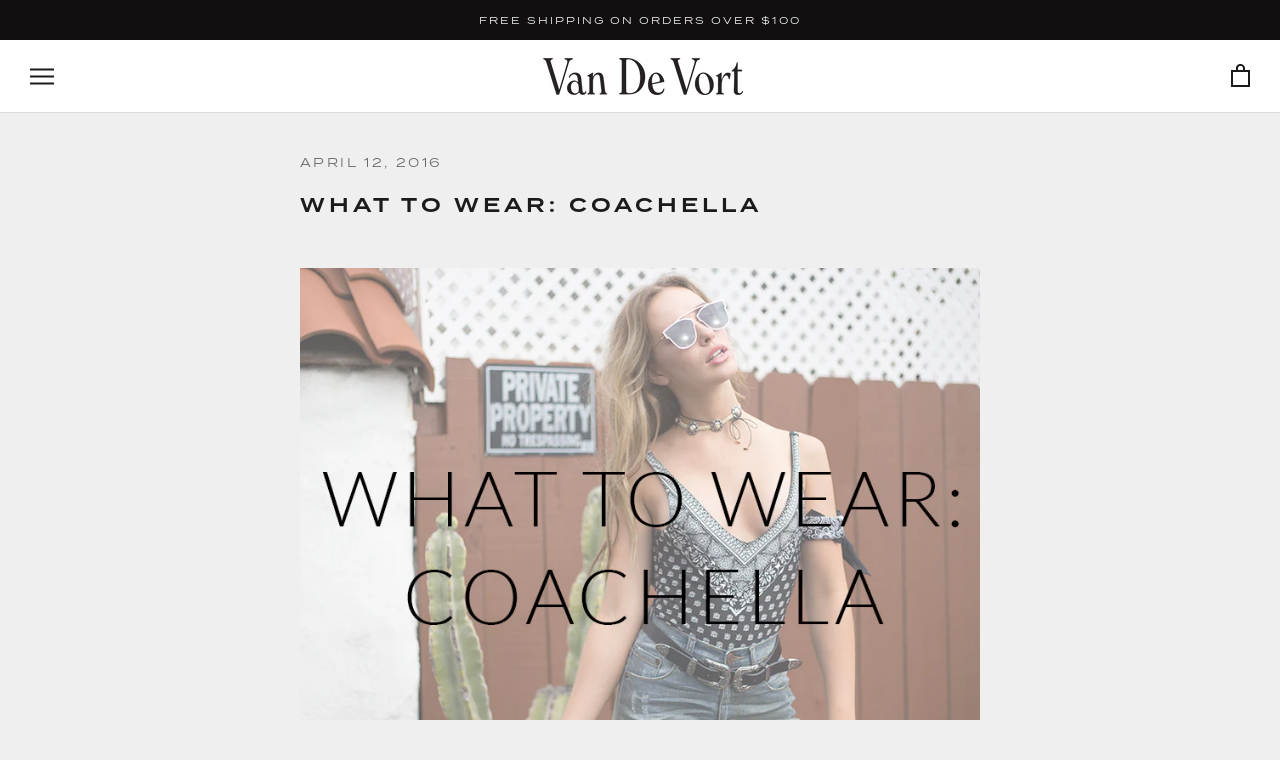

--- FILE ---
content_type: text/html; charset=utf-8
request_url: https://shopvandevort.com/blogs/van-de-vort/96944129-what-to-wear-coachella
body_size: 37132
content:
<!doctype html>

<html class="no-js" lang="en">
  <meta name="google-site-verification" content="u7TjTLdL4OBoyuwmjB4dnYCoCXEkstp1b2qUzxkmLo8" />
<head>
    <meta charset="utf-8"> 
    <meta http-equiv="X-UA-Compatible" content="IE=edge,chrome=1">
    <meta name="viewport" content="width=device-width, initial-scale=1.0, height=device-height, minimum-scale=1.0, user-scalable=0">
    <meta name="theme-color" content="">

    <title>
      What To Wear: Coachella &ndash; Van De Vort
    </title><meta name="description" content="Not sure what to wear to Coachella? Despite what you see on Instagram, festival fashion isn&#39;t only flower crowns and fringe. Here&#39;s what to wear to Coachella."><link rel="canonical" href="https://shopvandevort.com/blogs/van-de-vort/96944129-what-to-wear-coachella"><link rel="shortcut icon" href="//shopvandevort.com/cdn/shop/files/VanDeVort-logo-monogram-black-favicon_32x32.png?v=1659045403" type="image/png"><meta property="og:type" content="article">
  <meta property="og:title" content="What To Wear: Coachella"><meta property="og:image" content="http://shopvandevort.com/cdn/shop/articles/coachellaoutfitsfeatured_grande.jpg?v=1460408522">
    <meta property="og:image:secure_url" content="https://shopvandevort.com/cdn/shop/articles/coachellaoutfitsfeatured_grande.jpg?v=1460408522"><meta property="og:description" content="Not sure what to wear to Coachella? Despite what you see on Instagram, festival fashion isn&#39;t only flower crowns and fringe. Here&#39;s what to wear to Coachella."><meta property="og:url" content="https://shopvandevort.com/blogs/van-de-vort/96944129-what-to-wear-coachella">
<meta property="og:site_name" content="Van De Vort"><meta name="twitter:card" content="summary"><meta name="twitter:title" content="What To Wear: Coachella">
  <meta name="twitter:description" content="While Instagram might have you believing otherwise, packing for a festival isn&#39;t all flower crowns and fringe. Here&#39;s what to wear to Coachella 2016."><meta name="twitter:image" content="https://shopvandevort.com/cdn/shop/articles/coachellaoutfitsfeatured_600x600_crop_center.jpg?v=1460408522">

    <script>window.performance && window.performance.mark && window.performance.mark('shopify.content_for_header.start');</script><meta name="facebook-domain-verification" content="13d34hnxsnwzc1b2n8pixq8gowmenx">
<meta name="google-site-verification" content="nwbf14ma0gJWESH2xcm3kWiGiYRtsbuZFy2UNmfdRLk">
<meta id="shopify-digital-wallet" name="shopify-digital-wallet" content="/2889840/digital_wallets/dialog">
<meta name="shopify-checkout-api-token" content="b6cc3f3f974df18ce487edff8a3c6de8">
<meta id="in-context-paypal-metadata" data-shop-id="2889840" data-venmo-supported="false" data-environment="production" data-locale="en_US" data-paypal-v4="true" data-currency="USD">
<link rel="alternate" type="application/atom+xml" title="Feed" href="/blogs/van-de-vort.atom" />
<script async="async" src="/checkouts/internal/preloads.js?locale=en-US"></script>
<link rel="preconnect" href="https://shop.app" crossorigin="anonymous">
<script async="async" src="https://shop.app/checkouts/internal/preloads.js?locale=en-US&shop_id=2889840" crossorigin="anonymous"></script>
<script id="apple-pay-shop-capabilities" type="application/json">{"shopId":2889840,"countryCode":"US","currencyCode":"USD","merchantCapabilities":["supports3DS"],"merchantId":"gid:\/\/shopify\/Shop\/2889840","merchantName":"Van De Vort","requiredBillingContactFields":["postalAddress","email","phone"],"requiredShippingContactFields":["postalAddress","email","phone"],"shippingType":"shipping","supportedNetworks":["visa","masterCard","amex","discover","elo","jcb"],"total":{"type":"pending","label":"Van De Vort","amount":"1.00"},"shopifyPaymentsEnabled":true,"supportsSubscriptions":true}</script>
<script id="shopify-features" type="application/json">{"accessToken":"b6cc3f3f974df18ce487edff8a3c6de8","betas":["rich-media-storefront-analytics"],"domain":"shopvandevort.com","predictiveSearch":true,"shopId":2889840,"locale":"en"}</script>
<script>var Shopify = Shopify || {};
Shopify.shop = "van-de-vort.myshopify.com";
Shopify.locale = "en";
Shopify.currency = {"active":"USD","rate":"1.0"};
Shopify.country = "US";
Shopify.theme = {"name":"[Seel RA] Prestige w\/ Updates [SavedBy 02\/04\/25]","id":175864676659,"schema_name":"Prestige","schema_version":"1.4.0","theme_store_id":855,"role":"main"};
Shopify.theme.handle = "null";
Shopify.theme.style = {"id":null,"handle":null};
Shopify.cdnHost = "shopvandevort.com/cdn";
Shopify.routes = Shopify.routes || {};
Shopify.routes.root = "/";</script>
<script type="module">!function(o){(o.Shopify=o.Shopify||{}).modules=!0}(window);</script>
<script>!function(o){function n(){var o=[];function n(){o.push(Array.prototype.slice.apply(arguments))}return n.q=o,n}var t=o.Shopify=o.Shopify||{};t.loadFeatures=n(),t.autoloadFeatures=n()}(window);</script>
<script>
  window.ShopifyPay = window.ShopifyPay || {};
  window.ShopifyPay.apiHost = "shop.app\/pay";
  window.ShopifyPay.redirectState = null;
</script>
<script id="shop-js-analytics" type="application/json">{"pageType":"article"}</script>
<script defer="defer" async type="module" src="//shopvandevort.com/cdn/shopifycloud/shop-js/modules/v2/client.init-shop-cart-sync_C5BV16lS.en.esm.js"></script>
<script defer="defer" async type="module" src="//shopvandevort.com/cdn/shopifycloud/shop-js/modules/v2/chunk.common_CygWptCX.esm.js"></script>
<script type="module">
  await import("//shopvandevort.com/cdn/shopifycloud/shop-js/modules/v2/client.init-shop-cart-sync_C5BV16lS.en.esm.js");
await import("//shopvandevort.com/cdn/shopifycloud/shop-js/modules/v2/chunk.common_CygWptCX.esm.js");

  window.Shopify.SignInWithShop?.initShopCartSync?.({"fedCMEnabled":true,"windoidEnabled":true});

</script>
<script>
  window.Shopify = window.Shopify || {};
  if (!window.Shopify.featureAssets) window.Shopify.featureAssets = {};
  window.Shopify.featureAssets['shop-js'] = {"shop-cart-sync":["modules/v2/client.shop-cart-sync_ZFArdW7E.en.esm.js","modules/v2/chunk.common_CygWptCX.esm.js"],"init-fed-cm":["modules/v2/client.init-fed-cm_CmiC4vf6.en.esm.js","modules/v2/chunk.common_CygWptCX.esm.js"],"shop-button":["modules/v2/client.shop-button_tlx5R9nI.en.esm.js","modules/v2/chunk.common_CygWptCX.esm.js"],"shop-cash-offers":["modules/v2/client.shop-cash-offers_DOA2yAJr.en.esm.js","modules/v2/chunk.common_CygWptCX.esm.js","modules/v2/chunk.modal_D71HUcav.esm.js"],"init-windoid":["modules/v2/client.init-windoid_sURxWdc1.en.esm.js","modules/v2/chunk.common_CygWptCX.esm.js"],"shop-toast-manager":["modules/v2/client.shop-toast-manager_ClPi3nE9.en.esm.js","modules/v2/chunk.common_CygWptCX.esm.js"],"init-shop-email-lookup-coordinator":["modules/v2/client.init-shop-email-lookup-coordinator_B8hsDcYM.en.esm.js","modules/v2/chunk.common_CygWptCX.esm.js"],"init-shop-cart-sync":["modules/v2/client.init-shop-cart-sync_C5BV16lS.en.esm.js","modules/v2/chunk.common_CygWptCX.esm.js"],"avatar":["modules/v2/client.avatar_BTnouDA3.en.esm.js"],"pay-button":["modules/v2/client.pay-button_FdsNuTd3.en.esm.js","modules/v2/chunk.common_CygWptCX.esm.js"],"init-customer-accounts":["modules/v2/client.init-customer-accounts_DxDtT_ad.en.esm.js","modules/v2/client.shop-login-button_C5VAVYt1.en.esm.js","modules/v2/chunk.common_CygWptCX.esm.js","modules/v2/chunk.modal_D71HUcav.esm.js"],"init-shop-for-new-customer-accounts":["modules/v2/client.init-shop-for-new-customer-accounts_ChsxoAhi.en.esm.js","modules/v2/client.shop-login-button_C5VAVYt1.en.esm.js","modules/v2/chunk.common_CygWptCX.esm.js","modules/v2/chunk.modal_D71HUcav.esm.js"],"shop-login-button":["modules/v2/client.shop-login-button_C5VAVYt1.en.esm.js","modules/v2/chunk.common_CygWptCX.esm.js","modules/v2/chunk.modal_D71HUcav.esm.js"],"init-customer-accounts-sign-up":["modules/v2/client.init-customer-accounts-sign-up_CPSyQ0Tj.en.esm.js","modules/v2/client.shop-login-button_C5VAVYt1.en.esm.js","modules/v2/chunk.common_CygWptCX.esm.js","modules/v2/chunk.modal_D71HUcav.esm.js"],"shop-follow-button":["modules/v2/client.shop-follow-button_Cva4Ekp9.en.esm.js","modules/v2/chunk.common_CygWptCX.esm.js","modules/v2/chunk.modal_D71HUcav.esm.js"],"checkout-modal":["modules/v2/client.checkout-modal_BPM8l0SH.en.esm.js","modules/v2/chunk.common_CygWptCX.esm.js","modules/v2/chunk.modal_D71HUcav.esm.js"],"lead-capture":["modules/v2/client.lead-capture_Bi8yE_yS.en.esm.js","modules/v2/chunk.common_CygWptCX.esm.js","modules/v2/chunk.modal_D71HUcav.esm.js"],"shop-login":["modules/v2/client.shop-login_D6lNrXab.en.esm.js","modules/v2/chunk.common_CygWptCX.esm.js","modules/v2/chunk.modal_D71HUcav.esm.js"],"payment-terms":["modules/v2/client.payment-terms_CZxnsJam.en.esm.js","modules/v2/chunk.common_CygWptCX.esm.js","modules/v2/chunk.modal_D71HUcav.esm.js"]};
</script>
<script>(function() {
  var isLoaded = false;
  function asyncLoad() {
    if (isLoaded) return;
    isLoaded = true;
    var urls = ["https:\/\/js.smile.io\/v1\/smile-shopify.js?shop=van-de-vort.myshopify.com","https:\/\/cdn.routeapp.io\/route-widget-shopify\/v2\/route-widget-shopify-stable-v2.min.js?shop=van-de-vort.myshopify.com","https:\/\/load.csell.co\/assets\/js\/cross-sell.js?shop=van-de-vort.myshopify.com","https:\/\/load.csell.co\/assets\/v2\/js\/core\/xsell.js?shop=van-de-vort.myshopify.com","https:\/\/cdn.seel.com\/releases\/scripts\/shopify-ra\/return-assurance.min.js?shop=van-de-vort.myshopify.com","https:\/\/static-us.afterpay.com\/shopify\/afterpay-attract\/afterpay-attract-widget.js?shop=van-de-vort.myshopify.com","https:\/\/instashop.s3.amazonaws.com\/js-gz\/embed\/embed-1.7.0.js?gallery\u0026shop=van-de-vort.myshopify.com","https:\/\/cdn.nfcube.com\/instafeed-3f2eafcf24f216352a18e8dd82a6effd.js?shop=van-de-vort.myshopify.com","https:\/\/static.klaviyo.com\/onsite\/js\/U3Gvgw\/klaviyo.js?company_id=U3Gvgw\u0026shop=van-de-vort.myshopify.com","https:\/\/s3.eu-west-1.amazonaws.com\/production-klarna-il-shopify-osm\/96a3edce0d4c0d28541f7d8d7ba98bb63081798a\/van-de-vort.myshopify.com-1738796862523.js?shop=van-de-vort.myshopify.com","https:\/\/cdn.hextom.com\/js\/freeshippingbar.js?shop=van-de-vort.myshopify.com","https:\/\/cdn.refersion.com\/pixel.js?shop=van-de-vort.myshopify.com\u0026client_id=32480\u0026pk=pub_54b2333374eb07b1174d\u0026shop=van-de-vort.myshopify.com","\/\/backinstock.useamp.com\/widget\/4417_1767153320.js?category=bis\u0026v=6\u0026shop=van-de-vort.myshopify.com"];
    for (var i = 0; i < urls.length; i++) {
      var s = document.createElement('script');
      s.type = 'text/javascript';
      s.async = true;
      s.src = urls[i];
      var x = document.getElementsByTagName('script')[0];
      x.parentNode.insertBefore(s, x);
    }
  };
  if(window.attachEvent) {
    window.attachEvent('onload', asyncLoad);
  } else {
    window.addEventListener('load', asyncLoad, false);
  }
})();</script>
<script id="__st">var __st={"a":2889840,"offset":-28800,"reqid":"826acd90-ede0-4fd0-a062-9fcdf018e554-1768780085","pageurl":"shopvandevort.com\/blogs\/van-de-vort\/96944129-what-to-wear-coachella","s":"articles-96944129","u":"b92ad400ff5c","p":"article","rtyp":"article","rid":96944129};</script>
<script>window.ShopifyPaypalV4VisibilityTracking = true;</script>
<script id="captcha-bootstrap">!function(){'use strict';const t='contact',e='account',n='new_comment',o=[[t,t],['blogs',n],['comments',n],[t,'customer']],c=[[e,'customer_login'],[e,'guest_login'],[e,'recover_customer_password'],[e,'create_customer']],r=t=>t.map((([t,e])=>`form[action*='/${t}']:not([data-nocaptcha='true']) input[name='form_type'][value='${e}']`)).join(','),a=t=>()=>t?[...document.querySelectorAll(t)].map((t=>t.form)):[];function s(){const t=[...o],e=r(t);return a(e)}const i='password',u='form_key',d=['recaptcha-v3-token','g-recaptcha-response','h-captcha-response',i],f=()=>{try{return window.sessionStorage}catch{return}},m='__shopify_v',_=t=>t.elements[u];function p(t,e,n=!1){try{const o=window.sessionStorage,c=JSON.parse(o.getItem(e)),{data:r}=function(t){const{data:e,action:n}=t;return t[m]||n?{data:e,action:n}:{data:t,action:n}}(c);for(const[e,n]of Object.entries(r))t.elements[e]&&(t.elements[e].value=n);n&&o.removeItem(e)}catch(o){console.error('form repopulation failed',{error:o})}}const l='form_type',E='cptcha';function T(t){t.dataset[E]=!0}const w=window,h=w.document,L='Shopify',v='ce_forms',y='captcha';let A=!1;((t,e)=>{const n=(g='f06e6c50-85a8-45c8-87d0-21a2b65856fe',I='https://cdn.shopify.com/shopifycloud/storefront-forms-hcaptcha/ce_storefront_forms_captcha_hcaptcha.v1.5.2.iife.js',D={infoText:'Protected by hCaptcha',privacyText:'Privacy',termsText:'Terms'},(t,e,n)=>{const o=w[L][v],c=o.bindForm;if(c)return c(t,g,e,D).then(n);var r;o.q.push([[t,g,e,D],n]),r=I,A||(h.body.append(Object.assign(h.createElement('script'),{id:'captcha-provider',async:!0,src:r})),A=!0)});var g,I,D;w[L]=w[L]||{},w[L][v]=w[L][v]||{},w[L][v].q=[],w[L][y]=w[L][y]||{},w[L][y].protect=function(t,e){n(t,void 0,e),T(t)},Object.freeze(w[L][y]),function(t,e,n,w,h,L){const[v,y,A,g]=function(t,e,n){const i=e?o:[],u=t?c:[],d=[...i,...u],f=r(d),m=r(i),_=r(d.filter((([t,e])=>n.includes(e))));return[a(f),a(m),a(_),s()]}(w,h,L),I=t=>{const e=t.target;return e instanceof HTMLFormElement?e:e&&e.form},D=t=>v().includes(t);t.addEventListener('submit',(t=>{const e=I(t);if(!e)return;const n=D(e)&&!e.dataset.hcaptchaBound&&!e.dataset.recaptchaBound,o=_(e),c=g().includes(e)&&(!o||!o.value);(n||c)&&t.preventDefault(),c&&!n&&(function(t){try{if(!f())return;!function(t){const e=f();if(!e)return;const n=_(t);if(!n)return;const o=n.value;o&&e.removeItem(o)}(t);const e=Array.from(Array(32),(()=>Math.random().toString(36)[2])).join('');!function(t,e){_(t)||t.append(Object.assign(document.createElement('input'),{type:'hidden',name:u})),t.elements[u].value=e}(t,e),function(t,e){const n=f();if(!n)return;const o=[...t.querySelectorAll(`input[type='${i}']`)].map((({name:t})=>t)),c=[...d,...o],r={};for(const[a,s]of new FormData(t).entries())c.includes(a)||(r[a]=s);n.setItem(e,JSON.stringify({[m]:1,action:t.action,data:r}))}(t,e)}catch(e){console.error('failed to persist form',e)}}(e),e.submit())}));const S=(t,e)=>{t&&!t.dataset[E]&&(n(t,e.some((e=>e===t))),T(t))};for(const o of['focusin','change'])t.addEventListener(o,(t=>{const e=I(t);D(e)&&S(e,y())}));const B=e.get('form_key'),M=e.get(l),P=B&&M;t.addEventListener('DOMContentLoaded',(()=>{const t=y();if(P)for(const e of t)e.elements[l].value===M&&p(e,B);[...new Set([...A(),...v().filter((t=>'true'===t.dataset.shopifyCaptcha))])].forEach((e=>S(e,t)))}))}(h,new URLSearchParams(w.location.search),n,t,e,['guest_login'])})(!0,!0)}();</script>
<script integrity="sha256-4kQ18oKyAcykRKYeNunJcIwy7WH5gtpwJnB7kiuLZ1E=" data-source-attribution="shopify.loadfeatures" defer="defer" src="//shopvandevort.com/cdn/shopifycloud/storefront/assets/storefront/load_feature-a0a9edcb.js" crossorigin="anonymous"></script>
<script crossorigin="anonymous" defer="defer" src="//shopvandevort.com/cdn/shopifycloud/storefront/assets/shopify_pay/storefront-65b4c6d7.js?v=20250812"></script>
<script data-source-attribution="shopify.dynamic_checkout.dynamic.init">var Shopify=Shopify||{};Shopify.PaymentButton=Shopify.PaymentButton||{isStorefrontPortableWallets:!0,init:function(){window.Shopify.PaymentButton.init=function(){};var t=document.createElement("script");t.src="https://shopvandevort.com/cdn/shopifycloud/portable-wallets/latest/portable-wallets.en.js",t.type="module",document.head.appendChild(t)}};
</script>
<script data-source-attribution="shopify.dynamic_checkout.buyer_consent">
  function portableWalletsHideBuyerConsent(e){var t=document.getElementById("shopify-buyer-consent"),n=document.getElementById("shopify-subscription-policy-button");t&&n&&(t.classList.add("hidden"),t.setAttribute("aria-hidden","true"),n.removeEventListener("click",e))}function portableWalletsShowBuyerConsent(e){var t=document.getElementById("shopify-buyer-consent"),n=document.getElementById("shopify-subscription-policy-button");t&&n&&(t.classList.remove("hidden"),t.removeAttribute("aria-hidden"),n.addEventListener("click",e))}window.Shopify?.PaymentButton&&(window.Shopify.PaymentButton.hideBuyerConsent=portableWalletsHideBuyerConsent,window.Shopify.PaymentButton.showBuyerConsent=portableWalletsShowBuyerConsent);
</script>
<script data-source-attribution="shopify.dynamic_checkout.cart.bootstrap">document.addEventListener("DOMContentLoaded",(function(){function t(){return document.querySelector("shopify-accelerated-checkout-cart, shopify-accelerated-checkout")}if(t())Shopify.PaymentButton.init();else{new MutationObserver((function(e,n){t()&&(Shopify.PaymentButton.init(),n.disconnect())})).observe(document.body,{childList:!0,subtree:!0})}}));
</script>
<link id="shopify-accelerated-checkout-styles" rel="stylesheet" media="screen" href="https://shopvandevort.com/cdn/shopifycloud/portable-wallets/latest/accelerated-checkout-backwards-compat.css" crossorigin="anonymous">
<style id="shopify-accelerated-checkout-cart">
        #shopify-buyer-consent {
  margin-top: 1em;
  display: inline-block;
  width: 100%;
}

#shopify-buyer-consent.hidden {
  display: none;
}

#shopify-subscription-policy-button {
  background: none;
  border: none;
  padding: 0;
  text-decoration: underline;
  font-size: inherit;
  cursor: pointer;
}

#shopify-subscription-policy-button::before {
  box-shadow: none;
}

      </style>

<script>window.performance && window.performance.mark && window.performance.mark('shopify.content_for_header.end');</script>
    
    <!-- "snippets/limespot.liquid" was not rendered, the associated app was uninstalled -->

    <link rel="stylesheet" href="//shopvandevort.com/cdn/shop/t/27/assets/theme.scss.css?v=56370012594812439651762187452">
  

  
    <script>
      
      // This allows to expose several variables to the global scope, to be used in scripts
      window.theme = {
        template: "article",
        shopCurrency: "USD",
        moneyFormat: "${{ amount_no_decimals }}",
        moneyWithCurrencyFormat: "${{ amount_no_decimals }} USD",
        currencyConversionEnabled: false,
        currencyConversionMoneyFormat: "money_format",
        currencyConversionRoundAmounts: true,
        productImageSize: "natural",
        searchMode: "product",
        showPageTransition: true,
        showElementStaggering: false,
        showImageZooming: false,
        enableExperimentalResizeObserver: false
      };

      window.languages = {
        cartAddNote: "Add Order Note",
        cartEditNote: "Edit Order Note",
        productImageLoadingError: "This image could not be loaded. Please try to reload the page.",
        productFormAddToCart: "Add to cart",
        productFormUnavailable: "Unavailable",
        productFormSoldOut: "Sold Out",
        shippingEstimatorOneResult: "1 option available:",
        shippingEstimatorMoreResults: "{{count}} options available:",
        shippingEstimatorNoResults: "No shipping could be found"
      };

      window.lazySizesConfig = {
        loadHidden: false,
        hFac: 0.5,
        expFactor: 2,
        ricTimeout: 150,
        lazyClass: 'Image--lazyLoad',
        loadingClass: 'Image--lazyLoading',
        loadedClass: 'Image--lazyLoaded'
      };

      document.documentElement.className = document.documentElement.className.replace('no-js', 'js');
      document.documentElement.style.setProperty('--window-height', window.innerHeight + 'px');

      // We do a quick detection of some features (we could use Modernizr but for so little...)
      (function() {
        document.documentElement.className += ((window.CSS && window.CSS.supports('(position: sticky) or (position: -webkit-sticky)')) ? ' supports-sticky' : ' no-supports-sticky');
        document.documentElement.className += (window.matchMedia('(-moz-touch-enabled: 1), (hover: none)')).matches ? ' no-supports-hover' : ' supports-hover';
      }());

      window.onpageshow = function (event) {
        if (event.persisted) {
          window.location.reload();
        }
      };
    </script>

    <script src="//shopvandevort.com/cdn/shop/t/27/assets/lazysizes.min.js?v=174358363404432586981738708790" async></script>

    
<script src="https://polyfill-fastly.net/v2/polyfill.min.js?features=fetch,Element.prototype.closest,Element.prototype.remove,Element.prototype.classList,Array.prototype.includes,Array.prototype.fill,Object.assign,CustomEvent,IntersectionObserver,IntersectionObserverEntry" defer></script>
    <script src="//shopvandevort.com/cdn/shop/t/27/assets/libs.min.js?v=88466822118989791001738708790" defer></script>
    <script src="//shopvandevort.com/cdn/shop/t/27/assets/theme.min.js?v=161031126217238697161738708790" defer></script>
    <script src="//shopvandevort.com/cdn/shop/t/27/assets/custom.js?v=14883447938647815001738708790" defer></script>

    
  <script type="application/ld+json">
  {
    "@context": "http://schema.org",
    "@type": "BlogPosting",
    "mainEntityOfPage": "/blogs/van-de-vort/96944129-what-to-wear-coachella",
    "articleSection": "Van De Vort",
    "keywords": "Bodysuit, Coachella, Festival Fashion, For Love and Lemons, Music Festival, Stone Cold fox",
    "headline": "What To Wear: Coachella",
    "description": "While Instagram might have you believing otherwise, packing for a festival isn't all flower crowns and fringe. Here's what to wear to Coachella 2016.",
    "dateCreated": "2016-04-11T14:02:02",
    "datePublished": "2016-04-12T09:00:00",
    "dateModified": "2016-04-12T09:00:00",
    "image": {
      "@type": "ImageObject",
      "url": "https://shopvandevort.com/cdn/shop/articles/coachellaoutfitsfeatured_1024x1024.jpg?v=1460408522",
      "image": "https://shopvandevort.com/cdn/shop/articles/coachellaoutfitsfeatured_1024x1024.jpg?v=1460408522",
      "name": "What To Wear: Coachella",
      "width": 1024,
      "height": 1024
    },
    "author": {
      "@type": "Person",
      "name": " ",
      "givenName": null,
      "familyName": null
    },
    "publisher": {
      "@type": "Organization",
      "name": "Van De Vort",
      "logo": {
        "@type": "ImageObject",
        "url": "https://shopvandevort.com/cdn/shop/t/27/assets/logo.png?7466",
        "image": "https://shopvandevort.com/cdn/shop/t/27/assets/logo.png?7466",
        "name": "Van De Vort",
        "width": 100,
        "height": 100
      }
    },
    "commentCount": 1,
    "comment": [{
          "@type": "Comment",
          "author": "Alex",
          "datePublished": "2016-04-12T12:09:41",
          "text": "\u003cp\u003eAmazing!!!\u003c\/p\u003e"
        }]
  }
  </script>

  <div id="shopify-section-filter-menu-settings" class="shopify-section"><style type="text/css">
/*  Filter Menu Color and Image Section CSS */.filter-active- .collection-name .check-icon:before,
.filter-active- .collection-count
{
  display: none;
}
.filter-group ul .filter-active- {
  width: 100%;
  display: inline-block;
  overflow: hidden;
}

.filter-active- li a {
  margin-left: 0
}

.filter-active- .collection-name {
  vertical-align: bottom;
  color: transparent;
  height: 50px;
  width: 100%;
  color: transparent !important;
}


.filter-active- .collection-name .check-icon
{
  background: url(//shopvandevort.com/cdn/shop/files/1_28889273-b0da-448a-b4ef-cbfff51ccc3d_x100.png?v=1730489274) no-repeat top left;
  height: 50px;
  background-size: cover;
  opacity: 0.8;
  width: 100%;
  display: inline-block;
}
.has_group_selected .filter-active- .collection-name .check-icon
{
 opacity: 0.4;
}
.filter-active-.selected .collection-name .check-icon,
.filter-active- .collection-name a:hover,
.filter-active- .collection-name a:hover .check-icon
{
  opacity: 1.0
}</style>
<link href="//shopvandevort.com/cdn/shop/t/27/assets/filter-menu.scss.css?v=174562144352327133871738708850" rel="stylesheet" type="text/css" media="all" />
<script src="//shopvandevort.com/cdn/shop/t/27/assets/filter-menu.js?v=173309053058755527731738708790" type="text/javascript"></script>





</div>
<script src="https://cdnjs.cloudflare.com/ajax/libs/jquery/3.3.1/jquery.min.js" integrity="sha256-FgpCb/KJQlLNfOu91ta32o/NMZxltwRo8QtmkMRdAu8=" crossorigin="anonymous"></script>
<!-- Hotjar Tracking Code for https://shopvandevort.com/ -->
<script>
    (function(h,o,t,j,a,r){
        h.hj=h.hj||function(){(h.hj.q=h.hj.q||[]).push(arguments)};
        h._hjSettings={hjid:948252,hjsv:6};
        a=o.getElementsByTagName('head')[0];
        r=o.createElement('script');r.async=1;
        r.src=t+h._hjSettings.hjid+j+h._hjSettings.hjsv;
        a.appendChild(r);
    })(window,document,'https://static.hotjar.com/c/hotjar-','.js?sv=');
</script>

<link rel="stylesheet" href="https://use.typekit.net/ksf3vxv.css">
  
<link href="//shopvandevort.com/cdn/shop/t/27/assets/custom-fonts.css?v=148310317060326201711738708790" rel="stylesheet" type="text/css" media="all" />
  
  <!-- BEGIN app block: shopify://apps/savedby-package-protection/blocks/savedby-storefront-widget/6d4bce9c-696c-4f95-8a15-0cc2b2b9e839 --><!-- START SAVEDBY EXTENSION -->
<script>
  const widgetConfig = {"excludedProducts":[],"feeTiers":[{"max":70,"price":1.47,"variantId":46696845410611},{"max":100,"price":1.97,"variantId":46696845443379},{"max":150,"price":2.97,"variantId":46696845476147},{"max":200,"price":3.97,"variantId":46696845508915},{"max":250,"price":5.47,"variantId":46696845541683},{"max":300,"price":6.97,"variantId":46696845574451},{"max":350,"price":8.47,"variantId":46696845607219},{"max":400,"price":9.97,"variantId":46696845639987},{"max":450,"price":11.47,"variantId":46696845672755},{"max":500,"price":12.97,"variantId":46696845705523},{"max":550,"price":14.47,"variantId":46696845738291},{"max":600,"price":15.97,"variantId":46696845771059},{"max":650,"price":17.47,"variantId":46696845803827},{"max":700,"price":18.97,"variantId":46696845836595},{"max":750,"price":20.47,"variantId":46696845869363},{"max":800,"price":21.97,"variantId":46696845902131},{"max":850,"price":23.47,"variantId":46696845934899},{"max":900,"price":24.97,"variantId":46696845967667},{"max":950,"price":26.47,"variantId":46696846000435},{"max":1000,"price":27.97,"variantId":46696846033203},{"max":1050,"price":29.47,"variantId":46696846065971},{"max":1100,"price":30.97,"variantId":46696846098739},{"max":1150,"price":32.47,"variantId":46696846131507},{"max":1200,"price":33.97,"variantId":46696846164275}],"nonCoveredProducts":[],"protectionProduct":"gid://shopify/Product/8592204464435","widgetExcludedProducts":[],"storefront":{"version":"v7.0.0-beta.15","variant":"BASIC","autoOptIn":false,"info":{"description":"Package Protection","title":"Checkout+"},"useOnlyAjaxToRemove":false,"checkoutText":"","optOutText":"Continue Without Package Protection","customCSS":"div.sb__info-wrapper {\nmax-width: 100% !important;\n}","checkoutButtonExclusions":{"attributes":[],"classNames":[]}},"checkout":{"variant":"LOWPRO","title":"","textContent":"","popup":{"isOrderSatisfaction":false,"point1Title":"","point1Body":"","point2Body":"","point3Title":"","point3Body":"","point2Title":"","carbonPointTitle":"","carbonPointBody":"","iconColor":"","bannerSrc":"","carbonPointIcon":""},"hidePrice":false,"autoOptIn":true},"currentPlan":{"id":"9i95duVa3WlZSvqthkTa","isOrderSatisfaction":false},"enableConditions":{"checkout":[]}};
  let _SavedBy_sfwVersion = widgetConfig.storefront.version
  const devVersion = localStorage.getItem('SAVEDBY_DEV_VERSION');
  if (devVersion?.match(/^v\d+\.\d+\.\d+-beta\.\d+$/)) _SavedBy_sfwVersion = devVersion;
  if (!_SavedBy_sfwVersion) console.error('[SAVEDBY] Missing SFW version');
  const useLegacy = _SavedBy_sfwVersion < 'v7';
</script>
<!-- BEGIN app snippet: legacy --><script>
  try {
    (function() {
      if (!useLegacy) return
      console.debug('[SAVEDBY] Loading legacy extension');
      class SavedBy {
        #checkoutButtonDisabled = false;
        #isMerchantResponsible = false;

        constructor() {
          if (window.performance && window.performance.mark) window.performance.mark('savedby-init-start');
          safeIdleCallback(() => {
            this.initializeCartLogic()
          })

          this.initializeCritical()

          if (window.performance && window.performance.mark) {
            window.performance.mark('savedby-init-end');
            window.performance.measure('savedby-init', 'savedby-init-start', 'savedby-init-end');
          }
        }

        initializeCritical() {
          // SHOP STATE
          this.cart = {"note":null,"attributes":{},"original_total_price":0,"total_price":0,"total_discount":0,"total_weight":0.0,"item_count":0,"items":[],"requires_shipping":false,"currency":"USD","items_subtotal_price":0,"cart_level_discount_applications":[],"checkout_charge_amount":0};
          this.product =  {"id":8592204464435,"title":"SavedBy Package Protection","handle":"savedby-package-protection","description":"\u003ch4\u003e\n\u003cstrong\u003eTo learn more about SavedBy's Policies, please click here: \u003c\/strong\u003e\u003cspan style=\"color: #2b00ff;\"\u003e\u003ca href=\"https:\/\/savedby.io\/policies\" style=\"color: #2b00ff;\" target=\"_blank\"\u003ehttps:\/\/savedby.io\/policies\u003c\/a\u003e\u003c\/span\u003e\n\u003c\/h4\u003e\n\u003cp\u003e \u003c\/p\u003e","published_at":"2025-07-28T10:50:34-07:00","created_at":"2023-09-06T11:05:35-07:00","vendor":"SavedBy","type":"Protection","tags":["protection","savedby"],"price":147,"price_min":147,"price_max":3397,"available":true,"price_varies":true,"compare_at_price":null,"compare_at_price_min":0,"compare_at_price_max":0,"compare_at_price_varies":false,"variants":[{"id":46696845410611,"title":"$1.47","option1":"$1.47","option2":null,"option3":null,"sku":"83105","requires_shipping":false,"taxable":true,"featured_image":null,"available":true,"name":"SavedBy Package Protection - $1.47","public_title":"$1.47","options":["$1.47"],"price":147,"weight":0,"compare_at_price":null,"inventory_quantity":-262,"inventory_management":null,"inventory_policy":"continue","barcode":null,"requires_selling_plan":false,"selling_plan_allocations":[]},{"id":46696845443379,"title":"$1.97","option1":"$1.97","option2":null,"option3":null,"sku":"83098","requires_shipping":false,"taxable":true,"featured_image":null,"available":true,"name":"SavedBy Package Protection - $1.97","public_title":"$1.97","options":["$1.97"],"price":197,"weight":0,"compare_at_price":null,"inventory_quantity":-203,"inventory_management":null,"inventory_policy":"continue","barcode":null,"requires_selling_plan":false,"selling_plan_allocations":[]},{"id":46696845476147,"title":"$2.97","option1":"$2.97","option2":null,"option3":null,"sku":"83115","requires_shipping":false,"taxable":true,"featured_image":null,"available":true,"name":"SavedBy Package Protection - $2.97","public_title":"$2.97","options":["$2.97"],"price":297,"weight":0,"compare_at_price":null,"inventory_quantity":-210,"inventory_management":null,"inventory_policy":"continue","barcode":null,"requires_selling_plan":false,"selling_plan_allocations":[]},{"id":46696845508915,"title":"$3.97","option1":"$3.97","option2":null,"option3":null,"sku":"83099","requires_shipping":false,"taxable":true,"featured_image":null,"available":true,"name":"SavedBy Package Protection - $3.97","public_title":"$3.97","options":["$3.97"],"price":397,"weight":0,"compare_at_price":null,"inventory_quantity":-145,"inventory_management":null,"inventory_policy":"continue","barcode":null,"requires_selling_plan":false,"selling_plan_allocations":[]},{"id":46696845541683,"title":"$5.47","option1":"$5.47","option2":null,"option3":null,"sku":"83106","requires_shipping":false,"taxable":true,"featured_image":null,"available":true,"name":"SavedBy Package Protection - $5.47","public_title":"$5.47","options":["$5.47"],"price":547,"weight":0,"compare_at_price":null,"inventory_quantity":-111,"inventory_management":null,"inventory_policy":"continue","barcode":null,"requires_selling_plan":false,"selling_plan_allocations":[]},{"id":46696845574451,"title":"$6.97","option1":"$6.97","option2":null,"option3":null,"sku":"83107","requires_shipping":false,"taxable":true,"featured_image":null,"available":true,"name":"SavedBy Package Protection - $6.97","public_title":"$6.97","options":["$6.97"],"price":697,"weight":0,"compare_at_price":null,"inventory_quantity":-62,"inventory_management":null,"inventory_policy":"continue","barcode":null,"requires_selling_plan":false,"selling_plan_allocations":[]},{"id":46696845607219,"title":"$8.47","option1":"$8.47","option2":null,"option3":null,"sku":"83111","requires_shipping":false,"taxable":true,"featured_image":null,"available":true,"name":"SavedBy Package Protection - $8.47","public_title":"$8.47","options":["$8.47"],"price":847,"weight":0,"compare_at_price":null,"inventory_quantity":-43,"inventory_management":null,"inventory_policy":"continue","barcode":null,"requires_selling_plan":false,"selling_plan_allocations":[]},{"id":46696845639987,"title":"$9.97","option1":"$9.97","option2":null,"option3":null,"sku":"83116","requires_shipping":false,"taxable":true,"featured_image":null,"available":true,"name":"SavedBy Package Protection - $9.97","public_title":"$9.97","options":["$9.97"],"price":997,"weight":0,"compare_at_price":null,"inventory_quantity":-25,"inventory_management":null,"inventory_policy":"continue","barcode":null,"requires_selling_plan":false,"selling_plan_allocations":[]},{"id":46696845672755,"title":"$11.47","option1":"$11.47","option2":null,"option3":null,"sku":"83117","requires_shipping":false,"taxable":true,"featured_image":null,"available":true,"name":"SavedBy Package Protection - $11.47","public_title":"$11.47","options":["$11.47"],"price":1147,"weight":0,"compare_at_price":null,"inventory_quantity":-15,"inventory_management":null,"inventory_policy":"continue","barcode":null,"requires_selling_plan":false,"selling_plan_allocations":[]},{"id":46696845705523,"title":"$12.97","option1":"$12.97","option2":null,"option3":null,"sku":"83112","requires_shipping":false,"taxable":true,"featured_image":null,"available":true,"name":"SavedBy Package Protection - $12.97","public_title":"$12.97","options":["$12.97"],"price":1297,"weight":0,"compare_at_price":null,"inventory_quantity":-19,"inventory_management":null,"inventory_policy":"continue","barcode":null,"requires_selling_plan":false,"selling_plan_allocations":[]},{"id":46696845738291,"title":"$14.47","option1":"$14.47","option2":null,"option3":null,"sku":"83118","requires_shipping":false,"taxable":true,"featured_image":null,"available":true,"name":"SavedBy Package Protection - $14.47","public_title":"$14.47","options":["$14.47"],"price":1447,"weight":0,"compare_at_price":null,"inventory_quantity":-14,"inventory_management":null,"inventory_policy":"continue","barcode":null,"requires_selling_plan":false,"selling_plan_allocations":[]},{"id":46696845771059,"title":"$15.97","option1":"$15.97","option2":null,"option3":null,"sku":"83100","requires_shipping":false,"taxable":true,"featured_image":null,"available":true,"name":"SavedBy Package Protection - $15.97","public_title":"$15.97","options":["$15.97"],"price":1597,"weight":0,"compare_at_price":null,"inventory_quantity":-8,"inventory_management":null,"inventory_policy":"continue","barcode":null,"requires_selling_plan":false,"selling_plan_allocations":[]},{"id":46696845803827,"title":"$17.47","option1":"$17.47","option2":null,"option3":null,"sku":"83108","requires_shipping":false,"taxable":true,"featured_image":null,"available":true,"name":"SavedBy Package Protection - $17.47","public_title":"$17.47","options":["$17.47"],"price":1747,"weight":0,"compare_at_price":null,"inventory_quantity":-7,"inventory_management":null,"inventory_policy":"continue","barcode":null,"requires_selling_plan":false,"selling_plan_allocations":[]},{"id":46696845836595,"title":"$18.97","option1":"$18.97","option2":null,"option3":null,"sku":"83113","requires_shipping":false,"taxable":true,"featured_image":null,"available":true,"name":"SavedBy Package Protection - $18.97","public_title":"$18.97","options":["$18.97"],"price":1897,"weight":0,"compare_at_price":null,"inventory_quantity":-4,"inventory_management":null,"inventory_policy":"continue","barcode":null,"requires_selling_plan":false,"selling_plan_allocations":[]},{"id":46696845869363,"title":"$20.47","option1":"$20.47","option2":null,"option3":null,"sku":"83109","requires_shipping":false,"taxable":true,"featured_image":null,"available":true,"name":"SavedBy Package Protection - $20.47","public_title":"$20.47","options":["$20.47"],"price":2047,"weight":0,"compare_at_price":null,"inventory_quantity":-9,"inventory_management":null,"inventory_policy":"continue","barcode":null,"requires_selling_plan":false,"selling_plan_allocations":[]},{"id":46696845902131,"title":"$21.97","option1":"$21.97","option2":null,"option3":null,"sku":"83101","requires_shipping":false,"taxable":true,"featured_image":null,"available":true,"name":"SavedBy Package Protection - $21.97","public_title":"$21.97","options":["$21.97"],"price":2197,"weight":0,"compare_at_price":null,"inventory_quantity":-3,"inventory_management":null,"inventory_policy":"continue","barcode":null,"requires_selling_plan":false,"selling_plan_allocations":[]},{"id":46696845934899,"title":"$23.47","option1":"$23.47","option2":null,"option3":null,"sku":"83102","requires_shipping":false,"taxable":true,"featured_image":null,"available":true,"name":"SavedBy Package Protection - $23.47","public_title":"$23.47","options":["$23.47"],"price":2347,"weight":0,"compare_at_price":null,"inventory_quantity":-2,"inventory_management":null,"inventory_policy":"continue","barcode":null,"requires_selling_plan":false,"selling_plan_allocations":[]},{"id":46696845967667,"title":"$24.97","option1":"$24.97","option2":null,"option3":null,"sku":"83119","requires_shipping":false,"taxable":true,"featured_image":null,"available":true,"name":"SavedBy Package Protection - $24.97","public_title":"$24.97","options":["$24.97"],"price":2497,"weight":0,"compare_at_price":null,"inventory_quantity":-1,"inventory_management":null,"inventory_policy":"continue","barcode":null,"requires_selling_plan":false,"selling_plan_allocations":[]},{"id":46696846000435,"title":"$26.47","option1":"$26.47","option2":null,"option3":null,"sku":"83103","requires_shipping":false,"taxable":true,"featured_image":null,"available":true,"name":"SavedBy Package Protection - $26.47","public_title":"$26.47","options":["$26.47"],"price":2647,"weight":0,"compare_at_price":null,"inventory_quantity":-1,"inventory_management":null,"inventory_policy":"continue","barcode":null,"requires_selling_plan":false,"selling_plan_allocations":[]},{"id":46696846033203,"title":"$27.97","option1":"$27.97","option2":null,"option3":null,"sku":"83120","requires_shipping":false,"taxable":true,"featured_image":null,"available":true,"name":"SavedBy Package Protection - $27.97","public_title":"$27.97","options":["$27.97"],"price":2797,"weight":0,"compare_at_price":null,"inventory_quantity":-3,"inventory_management":null,"inventory_policy":"continue","barcode":null,"requires_selling_plan":false,"selling_plan_allocations":[]},{"id":46696846065971,"title":"$29.47","option1":"$29.47","option2":null,"option3":null,"sku":"83110","requires_shipping":false,"taxable":true,"featured_image":null,"available":true,"name":"SavedBy Package Protection - $29.47","public_title":"$29.47","options":["$29.47"],"price":2947,"weight":0,"compare_at_price":null,"inventory_quantity":-2,"inventory_management":null,"inventory_policy":"continue","barcode":null,"requires_selling_plan":false,"selling_plan_allocations":[]},{"id":46696846098739,"title":"$30.97","option1":"$30.97","option2":null,"option3":null,"sku":"83114","requires_shipping":false,"taxable":true,"featured_image":null,"available":true,"name":"SavedBy Package Protection - $30.97","public_title":"$30.97","options":["$30.97"],"price":3097,"weight":0,"compare_at_price":null,"inventory_quantity":-2,"inventory_management":null,"inventory_policy":"continue","barcode":null,"requires_selling_plan":false,"selling_plan_allocations":[]},{"id":46696846131507,"title":"$32.47","option1":"$32.47","option2":null,"option3":null,"sku":"83104","requires_shipping":false,"taxable":true,"featured_image":null,"available":true,"name":"SavedBy Package Protection - $32.47","public_title":"$32.47","options":["$32.47"],"price":3247,"weight":0,"compare_at_price":null,"inventory_quantity":-1,"inventory_management":null,"inventory_policy":"continue","barcode":null,"requires_selling_plan":false,"selling_plan_allocations":[]},{"id":46696846164275,"title":"$33.97","option1":"$33.97","option2":null,"option3":null,"sku":"83097","requires_shipping":false,"taxable":true,"featured_image":null,"available":true,"name":"SavedBy Package Protection - $33.97","public_title":"$33.97","options":["$33.97"],"price":3397,"weight":0,"compare_at_price":null,"inventory_quantity":-2,"inventory_management":null,"inventory_policy":"continue","barcode":null,"requires_selling_plan":false,"selling_plan_allocations":[]}],"images":["\/\/shopvandevort.com\/cdn\/shop\/files\/SavedByLogo2.png?v=1694122607"],"featured_image":"\/\/shopvandevort.com\/cdn\/shop\/files\/SavedByLogo2.png?v=1694122607","options":["Title"],"media":[{"alt":null,"id":34793790013747,"position":1,"preview_image":{"aspect_ratio":1.0,"height":1200,"width":1200,"src":"\/\/shopvandevort.com\/cdn\/shop\/files\/SavedByLogo2.png?v=1694122607"},"aspect_ratio":1.0,"height":1200,"media_type":"image","src":"\/\/shopvandevort.com\/cdn\/shop\/files\/SavedByLogo2.png?v=1694122607","width":1200}],"requires_selling_plan":false,"selling_plan_groups":[],"content":"\u003ch4\u003e\n\u003cstrong\u003eTo learn more about SavedBy's Policies, please click here: \u003c\/strong\u003e\u003cspan style=\"color: #2b00ff;\"\u003e\u003ca href=\"https:\/\/savedby.io\/policies\" style=\"color: #2b00ff;\" target=\"_blank\"\u003ehttps:\/\/savedby.io\/policies\u003c\/a\u003e\u003c\/span\u003e\n\u003c\/h4\u003e\n\u003cp\u003e \u003c\/p\u003e"} 
          this.shop = "shopvandevort.com";
          this.moneyFormat = '${{ amount_no_decimals }}';
          
          // METAFIELDS & CONFIG
          this.status = "ACTIVE";
          this.subMap = {};

          // BLOCK SETTINGS
          this.settings = {"useDefaultFontFamily":false,"fontFamily":{"error":"json not allowed for this object"},"hideSubtotal":true,"parentMarginBottom":4,"infoIconUrl":"https:\/\/cdn.savedby.io\/logos\/savedby\/SavedByLogo-small.png","infoBGColor":"#f5f5f5","infoTextColor":"#000000","infoVariant":"SIMPLE","checkoutButtonBGColor":"#ffffff","checkoutButtonTextColor":"#0a0a0a","checkoutButtonBorderRadius":1,"continueTextColor":"#000000","continueFontSize":15,"showLockIcon":false,"showCartTotal":true,"showCompareAtPrice":false,"showInlineCartButton":false,"swapButtonOrder":false,"disclaimerLocation":"bottom","disclaimer":"","customCheckoutSelector":"","tosSelector":"","customCSS":"div.sb__parent {\n  padding-bottom: 32px;\n}\n\n:host([data-path=\"\/cart\"]) div.sb__parent {\nmax-width: 400px;\nmargin-right: 0;\nmargin-left: auto;\n}\n\ndiv.sb__info-wrapper {\n  justify-self: flex-end;\n  max-width: 350px;\n}\n\n@media (max-width: 330px) {\n    div.sb__info-text-container {\n        font-size: 10px;\n    }\n}","customJS":"document.head.insertAdjacentHTML('beforeend', `\n\u003cstyle\u003e\nbutton[slot=\"savedby-checkout-button\"] {\nwidth: 100% !important;\nmargin: 0 !important;\n}\nspan.Button__SeparatorDot {\ndisplay: none !important;\n}\n\u003c\/style\u003e\n`)","popupOverride":""};
          delete this.settings.fontFamily;
          this.tosSelector = "";

          const wc = {"excludedProducts":[],"feeTiers":[{"max":70,"price":1.47,"variantId":46696845410611},{"max":100,"price":1.97,"variantId":46696845443379},{"max":150,"price":2.97,"variantId":46696845476147},{"max":200,"price":3.97,"variantId":46696845508915},{"max":250,"price":5.47,"variantId":46696845541683},{"max":300,"price":6.97,"variantId":46696845574451},{"max":350,"price":8.47,"variantId":46696845607219},{"max":400,"price":9.97,"variantId":46696845639987},{"max":450,"price":11.47,"variantId":46696845672755},{"max":500,"price":12.97,"variantId":46696845705523},{"max":550,"price":14.47,"variantId":46696845738291},{"max":600,"price":15.97,"variantId":46696845771059},{"max":650,"price":17.47,"variantId":46696845803827},{"max":700,"price":18.97,"variantId":46696845836595},{"max":750,"price":20.47,"variantId":46696845869363},{"max":800,"price":21.97,"variantId":46696845902131},{"max":850,"price":23.47,"variantId":46696845934899},{"max":900,"price":24.97,"variantId":46696845967667},{"max":950,"price":26.47,"variantId":46696846000435},{"max":1000,"price":27.97,"variantId":46696846033203},{"max":1050,"price":29.47,"variantId":46696846065971},{"max":1100,"price":30.97,"variantId":46696846098739},{"max":1150,"price":32.47,"variantId":46696846131507},{"max":1200,"price":33.97,"variantId":46696846164275}],"nonCoveredProducts":[],"protectionProduct":"gid://shopify/Product/8592204464435","widgetExcludedProducts":[],"storefront":{"version":"v7.0.0-beta.15","variant":"BASIC","autoOptIn":false,"info":{"description":"Package Protection","title":"Checkout+"},"useOnlyAjaxToRemove":false,"checkoutText":"","optOutText":"Continue Without Package Protection","customCSS":"div.sb__info-wrapper {\nmax-width: 100% !important;\n}","checkoutButtonExclusions":{"attributes":[],"classNames":[]}},"checkout":{"variant":"LOWPRO","title":"","textContent":"","popup":{"isOrderSatisfaction":false,"point1Title":"","point1Body":"","point2Body":"","point3Title":"","point3Body":"","point2Title":"","carbonPointTitle":"","carbonPointBody":"","iconColor":"","bannerSrc":"","carbonPointIcon":""},"hidePrice":false,"autoOptIn":true},"currentPlan":{"id":"9i95duVa3WlZSvqthkTa","isOrderSatisfaction":false},"enableConditions":{"checkout":[]}};
          if (wc) {
            this.checkoutText = wc.storefront.checkoutText;
            this.currentPlan = wc.currentPlan.id;
            this.enableConditions = wc.enableConditions.storefront || [];
            this.excludedProducts = wc.excludedProducts;
            this.feeTiers = wc.feeTiers;
            this.infoDescription = wc.storefront.info.description;
            this.infoTitle = wc.storefront.info.title;
            this.nonCoveredProducts = wc.nonCoveredProducts;
            this.optOutText = wc.storefront.optOutText;
            this.protectionProduct = wc.protectionProduct;
            this.version = _SavedBy_sfwVersion;
            this.widgetExcludedProducts = wc.widgetExcludedProducts;
            this.useRedirect = !wc.storefront.useOnlyAjaxToRemove;
          } else {
            this.currentPlan = "";
            this.enableConditions = [];
            this.excludedProducts = [];
            this.miscPreferences = new Object();
            this.nonCoveredProducts = [];
            this.version = _SavedBy_sfwVersion;
            this.widgetExcludedProducts = [];
          }

        
          
            this.customer = null;
          
          this.noteElement = () => document.querySelector("[name='note']");
          
          this.shouldRun = true
          // CHECK IF SAVEDBY SHOULD RUN
          
            // STOP IF PUBLISHED THEME AND NOT ACTIVE
            if (Shopify.theme.role === "main" && this.status !== "ACTIVE") {
              console.log("[SAVEDBY] theme & status", Shopify.theme.role, this.status)
              this.shouldRun = false;
            }
              
            // CHECK FOR PRODUCT
            if (!this.product) return console.log("[SAVEDBY] Product not found")
          

          this.checkSavedByInCart()

          this.transformCheckoutText._isDefault = true;
          this.transformOptOutText._isDefault = true;
        }

        initializeCartLogic() {
          if (this.shouldRun) {
            function loadWidgetAsync(src) {
              // Load widget async
              safeIdleCallback(() => {
                const script = Object.assign(document.createElement('script'), {
                  type: "module",
                  async: true,
                  src,
                  onerror: (...e) => loadWidgetAsync("https://cdn.shopify.com/extensions/019bbee7-6903-7feb-9c4c-9d2ac0628366/savedby-1-432/assets/latest.js")
                })
                document.head.appendChild(script);
              });
            }
            const assetUrl = "https://cdn.shopify.com/extensions/019bbee7-6903-7feb-9c4c-9d2ac0628366/savedby-1-432/assets/VERSION.js";
            loadWidgetAsync(assetUrl.replace("VERSION", _SavedBy_sfwVersion))
          }

          // INTERCEPT CART UPDATES
          const setLoading = (r) => null
          this._interceptXML(this._returnCart.bind(this), setLoading);
          this._interceptFetch(this._returnCart.bind(this), setLoading);
        }

        checkSavedByInCart() {
          const savedByLineItem = this.cart.items.find((item) => item.vendor === "SavedBy");

          if (savedByLineItem || "_SavedBy-internal" in this.cart.attributes) { 
            // safeIdleCallback(() => {
              this.handleCartCleanup(savedByLineItem)
            // })
          } else {
            localStorage.removeItem("savedByRemovedCount")
            this.setupBFCacheHandling();
          }
        }

        handleCartCleanup(savedByLineItem) {
          let savedByRemovedCount = localStorage.getItem("savedByRemovedCount");
          
          if (this.useRedirect !== false && (savedByRemovedCount || 0) < 3) {
            // Fallback to page reload
            this.updateCartRedirect(savedByLineItem);
          } else {
            // Remove SavedBy with AJAX and reload
            this.updateCartAjax(savedByLineItem);
          }
        }

        updateCartRedirect(savedByLineItem) {
          const { origin, pathname, search , protocol } = window.location
          const url = new URL(origin + `/cart/update`);
          // TODO -- do we need locale?
          if (!savedByLineItem) return 
          url.searchParams.append(`updates[${savedByLineItem.id}]`, "0");
          
          if ("_SavedBy-internal" in this.cart.attributes) {
            url.searchParams.append(`attributes[_SavedBy-internal]`, ""); 
          }

          url.searchParams.append("return_to", (pathname + search));
          const savedByRemovedCount = +(localStorage.getItem("savedByRemovedCount") || 0)
          localStorage.setItem("savedByRemovedCount", (+savedByRemovedCount || 0) + 1)

          window.location.href = url.toString()
        }

        updateCartAjax(savedByLineItem) {
          const body = {};
          if (savedByLineItem) body.updates = { [savedByLineItem.id]: 0 };
          if ("_SavedBy-internal" in this.cart.attributes) body.attributes = { "_SavedBy-internal": null };

          fetch("/cart/update.js", {
            method: "POST",
            headers: { "Content-Type": "application/json" },
            body: JSON.stringify(body),
          }).then(() => {
            const currentCount = +(localStorage.getItem("savedByRemovedCount") || 0);
            localStorage.setItem("savedByRemovedCount", currentCount + 1);
            
            if (currentCount < 2) window.location.reload()
          });
        }

        setupBFCacheHandling() {
          // BFCACHE REFRESH IF NEEDED
          if (window.performance?.getEntriesByType("navigation")?.[0]?.type === "back_forward") {
            window.location.reload();
          } else {
            window.addEventListener("pageshow", (event) => {
              if (event.persisted) window.location.reload();
            })
          }
        }

        cart;
        onCartUpdate = new Subscription(this, "cart", { runOnSubscribe: true }).subscribe
        onCheckout = new Subscription(this, "checkout").subscribe
        hooks = [];

        slots = (() => {
          const slots = [];
          slots.add = function add(target, getElement) {
            const existing = slots.find((slot) => slot.target === target);
            if (existing) return existing;

            const slot = { target, getElement };
            this.push(slot);

            window.dispatchEvent(new CustomEvent("SavedBy:slots", { detail: this.slots }));
            return slot;
          };
          slots.remove = function remove(slot) {
            const found = this.find((s) => s === slot);
            if (found) {
              this.splice(this.indexOf(found), 1);
              window.dispatchEvent(new CustomEvent("SavedBy:slots", { detail: this.slots }));
              slot.clone.remove();
            }
          };
          return slots;
        })();

        #enabled = true
        get enabled() {
          return this.#enabled
        }
        set enabled(v) {
          if (typeof v !== "boolean") throw new Error("[SAVEDBY] 'enabled' must be a boolean");
          this.#enabled = v;
          for (const hook of this.hooks) {
            try {
              if (hook.props.includes("enabled")) hook.cb(this.#enabled);
            } catch (error) {
              console.error("[SAVEDBY] Error in hook:", hook, error);
            }
          }
        }

        get isMerchantResponsible() {
          return this.#isMerchantResponsible
        }
        set isMerchantResponsible(v) {
          if (typeof v !== "boolean") throw new Error("[SAVEDBY] 'isMerchantResponsible' must be a boolean");
          this.#isMerchantResponsible = v;
          for (const hook of this.hooks) {
            try {
              if (hook.props.includes("isMerchantResponsible")) hook.cb(this.#isMerchantResponsible);
            } catch (error) {
              console.error("[SAVEDBY] Error in hook:", hook, error);
            }
          }
        }


        get checkoutButtonDisabled() {
          return this.#checkoutButtonDisabled
        }
        set checkoutButtonDisabled(v) {
          if (typeof v !== "boolean") throw new Error("[SAVEDBY] 'checkoutButtonDisabled' must be a boolean");
          this.#checkoutButtonDisabled = v;
          for (const hook of this.hooks) {
            try {
              if (hook.props.includes("checkoutButtonDisabled")) hook.cb(this.#checkoutButtonDisabled);
            } catch (error) {
              console.error("[SAVEDBY] Error in hook:", hook, error);
            }
          }
        }

        get preferences() {
          const metafields = {"exchangeRate":{"amount":"100.0","currency_code":"USD"},"protectionProduct":"gid:\/\/shopify\/Product\/8592204464435","shop":"van-de-vort.myshopify.com","status":"ACTIVE","subMap":{},"widgetConfig":{"excludedProducts":[],"feeTiers":[{"max":70,"price":1.47,"variantId":46696845410611},{"max":100,"price":1.97,"variantId":46696845443379},{"max":150,"price":2.97,"variantId":46696845476147},{"max":200,"price":3.97,"variantId":46696845508915},{"max":250,"price":5.47,"variantId":46696845541683},{"max":300,"price":6.97,"variantId":46696845574451},{"max":350,"price":8.47,"variantId":46696845607219},{"max":400,"price":9.97,"variantId":46696845639987},{"max":450,"price":11.47,"variantId":46696845672755},{"max":500,"price":12.97,"variantId":46696845705523},{"max":550,"price":14.47,"variantId":46696845738291},{"max":600,"price":15.97,"variantId":46696845771059},{"max":650,"price":17.47,"variantId":46696845803827},{"max":700,"price":18.97,"variantId":46696845836595},{"max":750,"price":20.47,"variantId":46696845869363},{"max":800,"price":21.97,"variantId":46696845902131},{"max":850,"price":23.47,"variantId":46696845934899},{"max":900,"price":24.97,"variantId":46696845967667},{"max":950,"price":26.47,"variantId":46696846000435},{"max":1000,"price":27.97,"variantId":46696846033203},{"max":1050,"price":29.47,"variantId":46696846065971},{"max":1100,"price":30.97,"variantId":46696846098739},{"max":1150,"price":32.47,"variantId":46696846131507},{"max":1200,"price":33.97,"variantId":46696846164275}],"nonCoveredProducts":[],"protectionProduct":"gid:\/\/shopify\/Product\/8592204464435","widgetExcludedProducts":[],"storefront":{"version":"v7.0.0-beta.15","variant":"BASIC","autoOptIn":false,"info":{"description":"Package Protection","title":"Checkout+"},"useOnlyAjaxToRemove":false,"checkoutText":"","optOutText":"Continue Without Package Protection","customCSS":"div.sb__info-wrapper {\nmax-width: 100% !important;\n}","checkoutButtonExclusions":{"attributes":[],"classNames":[]}},"checkout":{"variant":"LOWPRO","title":"","textContent":"","popup":{"isOrderSatisfaction":false,"point1Title":"","point1Body":"","point2Body":"","point3Title":"","point3Body":"","point2Title":"","carbonPointTitle":"","carbonPointBody":"","iconColor":"","bannerSrc":"","carbonPointIcon":""},"hidePrice":false,"autoOptIn":true},"currentPlan":{"id":"9i95duVa3WlZSvqthkTa","isOrderSatisfaction":false},"enableConditions":{"checkout":[]}}}
          const _preferences = Object.assign({}, {"useDefaultFontFamily":false,"fontFamily":{"error":"json not allowed for this object"},"hideSubtotal":true,"parentMarginBottom":4,"infoIconUrl":"https:\/\/cdn.savedby.io\/logos\/savedby\/SavedByLogo-small.png","infoBGColor":"#f5f5f5","infoTextColor":"#000000","infoVariant":"SIMPLE","checkoutButtonBGColor":"#ffffff","checkoutButtonTextColor":"#0a0a0a","checkoutButtonBorderRadius":1,"continueTextColor":"#000000","continueFontSize":15,"showLockIcon":false,"showCartTotal":true,"showCompareAtPrice":false,"showInlineCartButton":false,"swapButtonOrder":false,"disclaimerLocation":"bottom","disclaimer":"","customCheckoutSelector":"","tosSelector":"","customCSS":"div.sb__parent {\n  padding-bottom: 32px;\n}\n\n:host([data-path=\"\/cart\"]) div.sb__parent {\nmax-width: 400px;\nmargin-right: 0;\nmargin-left: auto;\n}\n\ndiv.sb__info-wrapper {\n  justify-self: flex-end;\n  max-width: 350px;\n}\n\n@media (max-width: 330px) {\n    div.sb__info-text-container {\n        font-size: 10px;\n    }\n}","customJS":"document.head.insertAdjacentHTML('beforeend', `\n\u003cstyle\u003e\nbutton[slot=\"savedby-checkout-button\"] {\nwidth: 100% !important;\nmargin: 0 !important;\n}\nspan.Button__SeparatorDot {\ndisplay: none !important;\n}\n\u003c\/style\u003e\n`)","popupOverride":""}, metafields, { currentPlan: this.currentPlan, feeTiers: metafields.widgetConfig.feeTiers?.sort((a, b) => a.max - b.max) })
          return _preferences
        }

        subscribe(props, cb) {
          try {
            const hook = { props, cb }
            this.hooks.push(hook);
            if (props.includes("cart")) cb(this.cart);
            if (props.includes("checkoutButtonDisabled")) cb(this.checkoutButtonDisabled);
            return () => this.unsubscribe(hook);
          } catch (error) {
            console.error("[SAVEDBY] Error subscribing to hook:", arguments, error)
          }
        }

        unsubscribe(hook) {
          this.hooks = this.hooks.filter((h) => hook !== h);
        }

        transformCheckoutText = (text) => {
          return text
        }
        checkoutText;

        transformOptOutText = (text) => {
          return text
        }
        optOutText;

        _returnCart(url, cart) {
          const setLoading = (r) => null
          // Check if the response is JSON, catches section rendering ex: /cart?main-cart-items
          if (!cart || url.includes("/cart/add")) {
            fetch("/cart.json?savedby=true").then(async r => {
              const cart = await r.json()
              this._returnCart(r.url, cart)
            })
          } else {
            //? Quick validation if a url with /cart comes in, not matching a cart object
            if (this._validateCart(cart)) {
              this.cart = cart;
              for (const hook of this.hooks) {
                try {
                  if (hook.props.includes("cart")) hook.cb(cart);
                } catch (error) {
                  console.error("[SAVEDBY] Error in hook callback:", hook, error);
                }
              }
            }
          }
          setLoading(false);
        }

        _interceptXML(cb, setLoading) {
          const originalXMLOpen = window.XMLHttpRequest.prototype.open;

          window.XMLHttpRequest.prototype.open = function (...args) {
            this.addEventListener("readystatechange", function () {
              if (this.readyState === 4 && this.responseURL.includes("/cart") && !this.responseURL.includes("savedby=true")) {
                setLoading(true);
                try {
                  let cart;
                  try {
                    cart = JSON.parse(this.responseText);
                  } catch (error) {
                    cart = null;
                  }
                  cb(this.responseURL, cart);
                } catch (error) {
                  console.error("Error parsing cart response:", error);
                }
              }
            });

            return originalXMLOpen.apply(this, args);
          };
        }

        _interceptFetch(cb, setLoading) {
          const originalFetch = window.fetch;

          window.fetch = async (...args) => {
            const [resource, config] = args;

            // Check if the request is related to the Shopify cart
            if (typeof resource === "string" && resource.includes("/cart") && !resource.includes("savedby=true")) {
              setLoading(true);

              try {
                const response = await originalFetch(...args);

                if (response.ok) {
                  const clonedResponse = response.clone();
                  clonedResponse.json().then((data) => cb(resource, data)).catch(() => null);
                }

                return response;
              } catch (error) {
                console.error("Fetch interception error:", error);
              }
            }

            return originalFetch(...args);
          };
        }

        // Monster cart uses a /cart endpoint to return data, that does not match the Shopify cart object
        _validateCart(cart) {
          if (isNaN(cart.total_price) || isNaN(cart.item_count) || !Array.isArray(cart.items)) return false;

          return true;
        }
      }

      class Subscription {
        /**
         * @param {Object} context - The context to bind the subscription to
         * @param {String} prop - The property to bind the subscription to
         * @param {Object} [options] - Options for the subscription
         * @param {Boolean} [options.runOnSubscribe=false] - Whether to run the hook on subscribe
         */
        constructor(context, prop, options = {}) {
          Object.assign(this.subscribe, this)
          this.context = context
          this.prop = prop
          Object.assign(this.options, options)
          
          if (context) {
            this.resource = context[prop]
            Object.defineProperty(context, prop, {
              set: (value) => {
                this.resource = value
                for (const hook of this.hooks) {
                  if (this.#isHijacked && !this.#hookFilter(hook)) continue
                  this._runHook(hook, [value])
                }
                return value
              },
              get: () => this.resource
            })
          }
        }

        context;
        hooks = [];
        options = {
          runOnSubscribe: false
        };
        prop;
        resource;
        #hookFilter = Boolean
        #isHijacked = false;

        subscribe = (cb) => {
          this.hooks.push(cb)
          if (this.options.runOnSubscribe) this._runHook(cb, [this.resource]);
          return () => this.unsubscribe(cb)
        }

        unsubscribe = (hook) => {
          this.hooks = this.hooks.filter((h) => hook !== h);
        }

        _runHook(hook, values) {
          try {
            return hook.call(this.context, ...values);
          } catch (error) {
            console.error(`[SAVEDBY] Error in ${this.prop} hook:`, error);
          }
        }

        trigger = (...values) => {
          let results = []
          for (const hook of this.hooks) {
            if (this.#isHijacked && this.#hookFilter(hook)) continue
            results.push(this._runHook(hook, values))
          }
          return results
        }

        hijack = (hookFilter = Boolean) => {
          this.#isHijacked = true;
          this.#hookFilter = hookFilter;
          return this;
        }
      }

      // Keeps window.requestIdleCallback global, uses fallback if requestIdleCallBack fails and fallback for browsers that don't support it (safari)
      //? Removed didTimeout and timeRemaining, as not using from requestIdleCallback
      function safeIdleCallback(cb, timeout = 2000) {
        let called = false;

        const invoke = () => {
          if (called) return;
          called = true;
          cb();
        };

        if ('requestIdleCallback' in window) {
          window.requestIdleCallback(invoke);
        } else {
          // Fallback if not supported (Safari, etc.)
          setTimeout(() => {
            invoke();
          }, 1);
        }

        // Guarantee execution even if idle never comes
        setTimeout(() => {
          invoke();
        }, timeout);
      }

      window.SavedBy = new SavedBy();
      console.log(window.SavedBy)
    })()
  } catch (e) {
    console.error("[SAVEDBY] Error loading extension:", e)
  }
</script>
<!-- END app snippet -->
<!-- BEGIN app snippet: new --><link rel="preconnect" href="https://cdn.shopify.com" crossorigin>
<link rel="preconnect" href="https://cdn.shopifycdn.net" crossorigin>
<link rel="preconnect" href="https://cdn.savedby.io" crossorigin>

<script>
  (() => {
    if (useLegacy) return;
    console.debug('[SAVEDBY] Loading new extension');
    window.SavedBy = {
      cart: {"note":null,"attributes":{},"original_total_price":0,"total_price":0,"total_discount":0,"total_weight":0.0,"item_count":0,"items":[],"requires_shipping":false,"currency":"USD","items_subtotal_price":0,"cart_level_discount_applications":[],"checkout_charge_amount":0},
      
      customer: null,
      
      settings: {"useDefaultFontFamily":false,"fontFamily":{"error":"json not allowed for this object"},"hideSubtotal":true,"parentMarginBottom":4,"infoIconUrl":"https:\/\/cdn.savedby.io\/logos\/savedby\/SavedByLogo-small.png","infoBGColor":"#f5f5f5","infoTextColor":"#000000","infoVariant":"SIMPLE","checkoutButtonBGColor":"#ffffff","checkoutButtonTextColor":"#0a0a0a","checkoutButtonBorderRadius":1,"continueTextColor":"#000000","continueFontSize":15,"showLockIcon":false,"showCartTotal":true,"showCompareAtPrice":false,"showInlineCartButton":false,"swapButtonOrder":false,"disclaimerLocation":"bottom","disclaimer":"","customCheckoutSelector":"","tosSelector":"","customCSS":"div.sb__parent {\n  padding-bottom: 32px;\n}\n\n:host([data-path=\"\/cart\"]) div.sb__parent {\nmax-width: 400px;\nmargin-right: 0;\nmargin-left: auto;\n}\n\ndiv.sb__info-wrapper {\n  justify-self: flex-end;\n  max-width: 350px;\n}\n\n@media (max-width: 330px) {\n    div.sb__info-text-container {\n        font-size: 10px;\n    }\n}","customJS":"document.head.insertAdjacentHTML('beforeend', `\n\u003cstyle\u003e\nbutton[slot=\"savedby-checkout-button\"] {\nwidth: 100% !important;\nmargin: 0 !important;\n}\nspan.Button__SeparatorDot {\ndisplay: none !important;\n}\n\u003c\/style\u003e\n`)","popupOverride":""},
      shop: "shopvandevort.com",
      config: {"excludedProducts":[],"feeTiers":[{"max":70,"price":1.47,"variantId":46696845410611},{"max":100,"price":1.97,"variantId":46696845443379},{"max":150,"price":2.97,"variantId":46696845476147},{"max":200,"price":3.97,"variantId":46696845508915},{"max":250,"price":5.47,"variantId":46696845541683},{"max":300,"price":6.97,"variantId":46696845574451},{"max":350,"price":8.47,"variantId":46696845607219},{"max":400,"price":9.97,"variantId":46696845639987},{"max":450,"price":11.47,"variantId":46696845672755},{"max":500,"price":12.97,"variantId":46696845705523},{"max":550,"price":14.47,"variantId":46696845738291},{"max":600,"price":15.97,"variantId":46696845771059},{"max":650,"price":17.47,"variantId":46696845803827},{"max":700,"price":18.97,"variantId":46696845836595},{"max":750,"price":20.47,"variantId":46696845869363},{"max":800,"price":21.97,"variantId":46696845902131},{"max":850,"price":23.47,"variantId":46696845934899},{"max":900,"price":24.97,"variantId":46696845967667},{"max":950,"price":26.47,"variantId":46696846000435},{"max":1000,"price":27.97,"variantId":46696846033203},{"max":1050,"price":29.47,"variantId":46696846065971},{"max":1100,"price":30.97,"variantId":46696846098739},{"max":1150,"price":32.47,"variantId":46696846131507},{"max":1200,"price":33.97,"variantId":46696846164275}],"nonCoveredProducts":[],"protectionProduct":"gid://shopify/Product/8592204464435","widgetExcludedProducts":[],"storefront":{"version":"v7.0.0-beta.15","variant":"BASIC","autoOptIn":false,"info":{"description":"Package Protection","title":"Checkout+"},"useOnlyAjaxToRemove":false,"checkoutText":"","optOutText":"Continue Without Package Protection","customCSS":"div.sb__info-wrapper {\nmax-width: 100% !important;\n}","checkoutButtonExclusions":{"attributes":[],"classNames":[]}},"checkout":{"variant":"LOWPRO","title":"","textContent":"","popup":{"isOrderSatisfaction":false,"point1Title":"","point1Body":"","point2Body":"","point3Title":"","point3Body":"","point2Title":"","carbonPointTitle":"","carbonPointBody":"","iconColor":"","bannerSrc":"","carbonPointIcon":""},"hidePrice":false,"autoOptIn":true},"currentPlan":{"id":"9i95duVa3WlZSvqthkTa","isOrderSatisfaction":false},"enableConditions":{"checkout":[]}},
      subMap: {},
      status: "ACTIVE",
      exchangeRate: {"amount":"100.0","currency_code":"USD"},
      protectionProduct: "gid://shopify/Product/8592204464435",

    };
    console.log('market', "null", "", "")

    // CHECK IF SAVEDBY SHOULD RUN
    
      // STOP IF NOT ACTIVE AND NOT IN DEV MODE
      if (window.SavedBy.status !== "ACTIVE" && !localStorage.getItem('SAVEDBY_DEV')) {
        console.warn("[SAVEDBY] status", window.SavedBy.status)
        return
      }
    


    const assetUrl = "https://cdn.shopify.com/extensions/019bbee7-6903-7feb-9c4c-9d2ac0628366/savedby-1-432/assets/VERSION.js";

    fetch('/products/savedby-package-protection.json')
      .then((r) => r.json())
      .then((data) =>{
        window.SavedBy.product = data.product;
      });
  
    const cart = {"note":null,"attributes":{},"original_total_price":0,"total_price":0,"total_discount":0,"total_weight":0.0,"item_count":0,"items":[],"requires_shipping":false,"currency":"USD","items_subtotal_price":0,"cart_level_discount_applications":[],"checkout_charge_amount":0};
    const widgetConfig = {"excludedProducts":[],"feeTiers":[{"max":70,"price":1.47,"variantId":46696845410611},{"max":100,"price":1.97,"variantId":46696845443379},{"max":150,"price":2.97,"variantId":46696845476147},{"max":200,"price":3.97,"variantId":46696845508915},{"max":250,"price":5.47,"variantId":46696845541683},{"max":300,"price":6.97,"variantId":46696845574451},{"max":350,"price":8.47,"variantId":46696845607219},{"max":400,"price":9.97,"variantId":46696845639987},{"max":450,"price":11.47,"variantId":46696845672755},{"max":500,"price":12.97,"variantId":46696845705523},{"max":550,"price":14.47,"variantId":46696845738291},{"max":600,"price":15.97,"variantId":46696845771059},{"max":650,"price":17.47,"variantId":46696845803827},{"max":700,"price":18.97,"variantId":46696845836595},{"max":750,"price":20.47,"variantId":46696845869363},{"max":800,"price":21.97,"variantId":46696845902131},{"max":850,"price":23.47,"variantId":46696845934899},{"max":900,"price":24.97,"variantId":46696845967667},{"max":950,"price":26.47,"variantId":46696846000435},{"max":1000,"price":27.97,"variantId":46696846033203},{"max":1050,"price":29.47,"variantId":46696846065971},{"max":1100,"price":30.97,"variantId":46696846098739},{"max":1150,"price":32.47,"variantId":46696846131507},{"max":1200,"price":33.97,"variantId":46696846164275}],"nonCoveredProducts":[],"protectionProduct":"gid://shopify/Product/8592204464435","widgetExcludedProducts":[],"storefront":{"version":"v7.0.0-beta.15","variant":"BASIC","autoOptIn":false,"info":{"description":"Package Protection","title":"Checkout+"},"useOnlyAjaxToRemove":false,"checkoutText":"","optOutText":"Continue Without Package Protection","customCSS":"div.sb__info-wrapper {\nmax-width: 100% !important;\n}","checkoutButtonExclusions":{"attributes":[],"classNames":[]}},"checkout":{"variant":"LOWPRO","title":"","textContent":"","popup":{"isOrderSatisfaction":false,"point1Title":"","point1Body":"","point2Body":"","point3Title":"","point3Body":"","point2Title":"","carbonPointTitle":"","carbonPointBody":"","iconColor":"","bannerSrc":"","carbonPointIcon":""},"hidePrice":false,"autoOptIn":true},"currentPlan":{"id":"9i95duVa3WlZSvqthkTa","isOrderSatisfaction":false},"enableConditions":{"checkout":[]}};
    console.log('widgetConfig', widgetConfig);
    const savedByLineItem = cart.items.find((item) => item.vendor === 'SavedBy');

    // if (savedByLineItem || '_SavedBy-internal' in cart.attributes) {
    if (savedByLineItem) {
      let savedByRemovedCount = localStorage.getItem('savedByRemovedCount');

      if (!widgetConfig?.storefront?.useOnlyAjaxToRemove && (savedByRemovedCount || 0) < 3) {
        // USE REDIRECT TO REMOVE SAVEDBY FROM CART
        const { origin, pathname, search, protocol } = window.location;
        const url = new URL(origin + `/cart/update`);
        // TODO -- do we need locale?
        if (!savedByLineItem) return;
        url.searchParams.append(`updates[${savedByLineItem.id}]`, '0');

        // if ('_SavedBy-internal' in cart.attributes) {
        //   url.searchParams.append(`attributes[_SavedBy-internal]`, '');
        // }

        url.searchParams.append('return_to', pathname + search);
        const savedByRemovedCount = +(localStorage.getItem('savedByRemovedCount') || 0);
        localStorage.setItem('savedByRemovedCount', (+savedByRemovedCount || 0) + 1);

        window.location.href = url.toString();
      } else {
        // USE AJAX TO REMOVE SAVEDBY FROM CART & RELOAD PAGE
        const body = {};
        if (savedByLineItem) body.updates = { [savedByLineItem.id]: 0 };
        // if ('_SavedBy-internal' in cart.attributes) body.attributes = { '_SavedBy-internal': null }; // TODO -- remove?

        fetch('/cart/update.js', {
          method: 'POST',
          headers: { 'Content-Type': 'application/json' },
          body: JSON.stringify(body),
        }).then(() => {
          const currentCount = +(localStorage.getItem('savedByRemovedCount') || 0);
          localStorage.setItem('savedByRemovedCount', currentCount + 1);

          if (currentCount < 2) window.location.reload();
        });
      }
    } else {
      localStorage.removeItem('savedByRemovedCount');
      // BFCACHE REFRESH IF NEEDED
      if (window.performance?.getEntriesByType('navigation')?.[0]?.type === 'back_forward') {
        window.location.reload();
      } else {
        window.addEventListener('pageshow', (event) => {
          if (event.persisted) window.location.reload();
        });
      }
    }

    safeIdleCallback(() => {
      const script = Object.assign(document.createElement('script'), {
        type: "module",
        async: true,
        src: assetUrl.replace('VERSION', _SavedBy_sfwVersion),
        // onerror: (...e) => loadWidgetAsync("https://cdn.shopify.com/extensions/019bbee7-6903-7feb-9c4c-9d2ac0628366/savedby-1-432/assets/latest.js")
      })
      document.head.appendChild(script);
    });

    function safeIdleCallback(cb, timeout = 2000) {
      let called = false;

      const invoke = () => {
        if (called) return;
        called = true;
        cb();
      };

      if ('requestIdleCallback' in window) {
        window.requestIdleCallback(invoke);
      } else {
        // Fallback if not supported (Safari, etc.)
        setTimeout(() => {
          invoke();
        }, 1);
      }

      // Guarantee execution even if idle never comes
      setTimeout(() => {
        invoke();
      }, timeout);
    }
  })();
</script>




<!-- END app snippet -->

<style data-shopify>
  
    @font-face {
  font-family: Montserrat;
  font-weight: 200;
  font-style: normal;
  src: url("//shopvandevort.com/cdn/fonts/montserrat/montserrat_n2.6158a4b6474a580592572fe30f04d0efe5adcbe8.woff2") format("woff2"),
       url("//shopvandevort.com/cdn/fonts/montserrat/montserrat_n2.e4b01871223c147c2b91e7b86462152be4d7b524.woff") format("woff");
}

    savedby-checkout-plus {
      font-family: Montserrat;
    }
  


  
  .styles_Footer__cartSummarySection__,
  [data-rebuy-component-id=cart_subtotal],
  .rebuy-cart__flyout-subtotal,
  .boost-cart__subtotal {
    display: none !important;
  }
  

  savedby-checkout-plus {
    width: 100%;
  }

  [savedby-hidden]:not(savedby-checkout-plus [savedby-hidden]) {
    display: none !important;
  }
</style>


  <script>
    const CUSTOMER = null;
    const CART = {"note":null,"attributes":{},"original_total_price":0,"total_price":0,"total_discount":0,"total_weight":0.0,"item_count":0,"items":[],"requires_shipping":false,"currency":"USD","items_subtotal_price":0,"cart_level_discount_applications":[],"checkout_charge_amount":0};
    const devCustomJS = localStorage.getItem('SAVEDBY_DEV_CUSTOM_JS');
    try {
      if (devCustomJS) {
        console.debug("[SAVEDBY] Running custom JavaScript from dev");
        eval(devCustomJS);
      } else if (_SavedBy_sfwVersion < 'v7') {
        console.debug("[SAVEDBY] Running custom JavaScript from block settings");
        document.head.insertAdjacentHTML('beforeend', `
<style>
button[slot="savedby-checkout-button"] {
width: 100% !important;
margin: 0 !important;
}
span.Button__SeparatorDot {
display: none !important;
}
</style>
`)
      }
    } catch (e) {
      console.error("[SAVEDBY], CUSTOM JAVASCRIPT ERROR", e)
    }
  </script>




<!-- END SAVEDBY EXTENSION -->
<!-- END app block --><link href="https://cdn.shopify.com/extensions/019a4b9c-ef55-74f2-9071-bcb1219808a9/nash-shopify-app-132/assets/cart.css" rel="stylesheet" type="text/css" media="all">
<link href="https://monorail-edge.shopifysvc.com" rel="dns-prefetch">
<script>(function(){if ("sendBeacon" in navigator && "performance" in window) {try {var session_token_from_headers = performance.getEntriesByType('navigation')[0].serverTiming.find(x => x.name == '_s').description;} catch {var session_token_from_headers = undefined;}var session_cookie_matches = document.cookie.match(/_shopify_s=([^;]*)/);var session_token_from_cookie = session_cookie_matches && session_cookie_matches.length === 2 ? session_cookie_matches[1] : "";var session_token = session_token_from_headers || session_token_from_cookie || "";function handle_abandonment_event(e) {var entries = performance.getEntries().filter(function(entry) {return /monorail-edge.shopifysvc.com/.test(entry.name);});if (!window.abandonment_tracked && entries.length === 0) {window.abandonment_tracked = true;var currentMs = Date.now();var navigation_start = performance.timing.navigationStart;var payload = {shop_id: 2889840,url: window.location.href,navigation_start,duration: currentMs - navigation_start,session_token,page_type: "article"};window.navigator.sendBeacon("https://monorail-edge.shopifysvc.com/v1/produce", JSON.stringify({schema_id: "online_store_buyer_site_abandonment/1.1",payload: payload,metadata: {event_created_at_ms: currentMs,event_sent_at_ms: currentMs}}));}}window.addEventListener('pagehide', handle_abandonment_event);}}());</script>
<script id="web-pixels-manager-setup">(function e(e,d,r,n,o){if(void 0===o&&(o={}),!Boolean(null===(a=null===(i=window.Shopify)||void 0===i?void 0:i.analytics)||void 0===a?void 0:a.replayQueue)){var i,a;window.Shopify=window.Shopify||{};var t=window.Shopify;t.analytics=t.analytics||{};var s=t.analytics;s.replayQueue=[],s.publish=function(e,d,r){return s.replayQueue.push([e,d,r]),!0};try{self.performance.mark("wpm:start")}catch(e){}var l=function(){var e={modern:/Edge?\/(1{2}[4-9]|1[2-9]\d|[2-9]\d{2}|\d{4,})\.\d+(\.\d+|)|Firefox\/(1{2}[4-9]|1[2-9]\d|[2-9]\d{2}|\d{4,})\.\d+(\.\d+|)|Chrom(ium|e)\/(9{2}|\d{3,})\.\d+(\.\d+|)|(Maci|X1{2}).+ Version\/(15\.\d+|(1[6-9]|[2-9]\d|\d{3,})\.\d+)([,.]\d+|)( \(\w+\)|)( Mobile\/\w+|) Safari\/|Chrome.+OPR\/(9{2}|\d{3,})\.\d+\.\d+|(CPU[ +]OS|iPhone[ +]OS|CPU[ +]iPhone|CPU IPhone OS|CPU iPad OS)[ +]+(15[._]\d+|(1[6-9]|[2-9]\d|\d{3,})[._]\d+)([._]\d+|)|Android:?[ /-](13[3-9]|1[4-9]\d|[2-9]\d{2}|\d{4,})(\.\d+|)(\.\d+|)|Android.+Firefox\/(13[5-9]|1[4-9]\d|[2-9]\d{2}|\d{4,})\.\d+(\.\d+|)|Android.+Chrom(ium|e)\/(13[3-9]|1[4-9]\d|[2-9]\d{2}|\d{4,})\.\d+(\.\d+|)|SamsungBrowser\/([2-9]\d|\d{3,})\.\d+/,legacy:/Edge?\/(1[6-9]|[2-9]\d|\d{3,})\.\d+(\.\d+|)|Firefox\/(5[4-9]|[6-9]\d|\d{3,})\.\d+(\.\d+|)|Chrom(ium|e)\/(5[1-9]|[6-9]\d|\d{3,})\.\d+(\.\d+|)([\d.]+$|.*Safari\/(?![\d.]+ Edge\/[\d.]+$))|(Maci|X1{2}).+ Version\/(10\.\d+|(1[1-9]|[2-9]\d|\d{3,})\.\d+)([,.]\d+|)( \(\w+\)|)( Mobile\/\w+|) Safari\/|Chrome.+OPR\/(3[89]|[4-9]\d|\d{3,})\.\d+\.\d+|(CPU[ +]OS|iPhone[ +]OS|CPU[ +]iPhone|CPU IPhone OS|CPU iPad OS)[ +]+(10[._]\d+|(1[1-9]|[2-9]\d|\d{3,})[._]\d+)([._]\d+|)|Android:?[ /-](13[3-9]|1[4-9]\d|[2-9]\d{2}|\d{4,})(\.\d+|)(\.\d+|)|Mobile Safari.+OPR\/([89]\d|\d{3,})\.\d+\.\d+|Android.+Firefox\/(13[5-9]|1[4-9]\d|[2-9]\d{2}|\d{4,})\.\d+(\.\d+|)|Android.+Chrom(ium|e)\/(13[3-9]|1[4-9]\d|[2-9]\d{2}|\d{4,})\.\d+(\.\d+|)|Android.+(UC? ?Browser|UCWEB|U3)[ /]?(15\.([5-9]|\d{2,})|(1[6-9]|[2-9]\d|\d{3,})\.\d+)\.\d+|SamsungBrowser\/(5\.\d+|([6-9]|\d{2,})\.\d+)|Android.+MQ{2}Browser\/(14(\.(9|\d{2,})|)|(1[5-9]|[2-9]\d|\d{3,})(\.\d+|))(\.\d+|)|K[Aa][Ii]OS\/(3\.\d+|([4-9]|\d{2,})\.\d+)(\.\d+|)/},d=e.modern,r=e.legacy,n=navigator.userAgent;return n.match(d)?"modern":n.match(r)?"legacy":"unknown"}(),u="modern"===l?"modern":"legacy",c=(null!=n?n:{modern:"",legacy:""})[u],f=function(e){return[e.baseUrl,"/wpm","/b",e.hashVersion,"modern"===e.buildTarget?"m":"l",".js"].join("")}({baseUrl:d,hashVersion:r,buildTarget:u}),m=function(e){var d=e.version,r=e.bundleTarget,n=e.surface,o=e.pageUrl,i=e.monorailEndpoint;return{emit:function(e){var a=e.status,t=e.errorMsg,s=(new Date).getTime(),l=JSON.stringify({metadata:{event_sent_at_ms:s},events:[{schema_id:"web_pixels_manager_load/3.1",payload:{version:d,bundle_target:r,page_url:o,status:a,surface:n,error_msg:t},metadata:{event_created_at_ms:s}}]});if(!i)return console&&console.warn&&console.warn("[Web Pixels Manager] No Monorail endpoint provided, skipping logging."),!1;try{return self.navigator.sendBeacon.bind(self.navigator)(i,l)}catch(e){}var u=new XMLHttpRequest;try{return u.open("POST",i,!0),u.setRequestHeader("Content-Type","text/plain"),u.send(l),!0}catch(e){return console&&console.warn&&console.warn("[Web Pixels Manager] Got an unhandled error while logging to Monorail."),!1}}}}({version:r,bundleTarget:l,surface:e.surface,pageUrl:self.location.href,monorailEndpoint:e.monorailEndpoint});try{o.browserTarget=l,function(e){var d=e.src,r=e.async,n=void 0===r||r,o=e.onload,i=e.onerror,a=e.sri,t=e.scriptDataAttributes,s=void 0===t?{}:t,l=document.createElement("script"),u=document.querySelector("head"),c=document.querySelector("body");if(l.async=n,l.src=d,a&&(l.integrity=a,l.crossOrigin="anonymous"),s)for(var f in s)if(Object.prototype.hasOwnProperty.call(s,f))try{l.dataset[f]=s[f]}catch(e){}if(o&&l.addEventListener("load",o),i&&l.addEventListener("error",i),u)u.appendChild(l);else{if(!c)throw new Error("Did not find a head or body element to append the script");c.appendChild(l)}}({src:f,async:!0,onload:function(){if(!function(){var e,d;return Boolean(null===(d=null===(e=window.Shopify)||void 0===e?void 0:e.analytics)||void 0===d?void 0:d.initialized)}()){var d=window.webPixelsManager.init(e)||void 0;if(d){var r=window.Shopify.analytics;r.replayQueue.forEach((function(e){var r=e[0],n=e[1],o=e[2];d.publishCustomEvent(r,n,o)})),r.replayQueue=[],r.publish=d.publishCustomEvent,r.visitor=d.visitor,r.initialized=!0}}},onerror:function(){return m.emit({status:"failed",errorMsg:"".concat(f," has failed to load")})},sri:function(e){var d=/^sha384-[A-Za-z0-9+/=]+$/;return"string"==typeof e&&d.test(e)}(c)?c:"",scriptDataAttributes:o}),m.emit({status:"loading"})}catch(e){m.emit({status:"failed",errorMsg:(null==e?void 0:e.message)||"Unknown error"})}}})({shopId: 2889840,storefrontBaseUrl: "https://shopvandevort.com",extensionsBaseUrl: "https://extensions.shopifycdn.com/cdn/shopifycloud/web-pixels-manager",monorailEndpoint: "https://monorail-edge.shopifysvc.com/unstable/produce_batch",surface: "storefront-renderer",enabledBetaFlags: ["2dca8a86"],webPixelsConfigList: [{"id":"412385587","configuration":"{\"pixel_id\":\"797283778421053\",\"pixel_type\":\"facebook_pixel\",\"metaapp_system_user_token\":\"-\"}","eventPayloadVersion":"v1","runtimeContext":"OPEN","scriptVersion":"ca16bc87fe92b6042fbaa3acc2fbdaa6","type":"APP","apiClientId":2329312,"privacyPurposes":["ANALYTICS","MARKETING","SALE_OF_DATA"],"dataSharingAdjustments":{"protectedCustomerApprovalScopes":["read_customer_address","read_customer_email","read_customer_name","read_customer_personal_data","read_customer_phone"]}},{"id":"223838515","configuration":"{\"tagID\":\"2612595866444\"}","eventPayloadVersion":"v1","runtimeContext":"STRICT","scriptVersion":"18031546ee651571ed29edbe71a3550b","type":"APP","apiClientId":3009811,"privacyPurposes":["ANALYTICS","MARKETING","SALE_OF_DATA"],"dataSharingAdjustments":{"protectedCustomerApprovalScopes":["read_customer_address","read_customer_email","read_customer_name","read_customer_personal_data","read_customer_phone"]}},{"id":"142573875","eventPayloadVersion":"v1","runtimeContext":"LAX","scriptVersion":"1","type":"CUSTOM","privacyPurposes":["ANALYTICS"],"name":"Google Analytics tag (migrated)"},{"id":"shopify-app-pixel","configuration":"{}","eventPayloadVersion":"v1","runtimeContext":"STRICT","scriptVersion":"0450","apiClientId":"shopify-pixel","type":"APP","privacyPurposes":["ANALYTICS","MARKETING"]},{"id":"shopify-custom-pixel","eventPayloadVersion":"v1","runtimeContext":"LAX","scriptVersion":"0450","apiClientId":"shopify-pixel","type":"CUSTOM","privacyPurposes":["ANALYTICS","MARKETING"]}],isMerchantRequest: false,initData: {"shop":{"name":"Van De Vort","paymentSettings":{"currencyCode":"USD"},"myshopifyDomain":"van-de-vort.myshopify.com","countryCode":"US","storefrontUrl":"https:\/\/shopvandevort.com"},"customer":null,"cart":null,"checkout":null,"productVariants":[],"purchasingCompany":null},},"https://shopvandevort.com/cdn","fcfee988w5aeb613cpc8e4bc33m6693e112",{"modern":"","legacy":""},{"shopId":"2889840","storefrontBaseUrl":"https:\/\/shopvandevort.com","extensionBaseUrl":"https:\/\/extensions.shopifycdn.com\/cdn\/shopifycloud\/web-pixels-manager","surface":"storefront-renderer","enabledBetaFlags":"[\"2dca8a86\"]","isMerchantRequest":"false","hashVersion":"fcfee988w5aeb613cpc8e4bc33m6693e112","publish":"custom","events":"[[\"page_viewed\",{}]]"});</script><script>
  window.ShopifyAnalytics = window.ShopifyAnalytics || {};
  window.ShopifyAnalytics.meta = window.ShopifyAnalytics.meta || {};
  window.ShopifyAnalytics.meta.currency = 'USD';
  var meta = {"page":{"pageType":"article","resourceType":"article","resourceId":96944129,"requestId":"826acd90-ede0-4fd0-a062-9fcdf018e554-1768780085"}};
  for (var attr in meta) {
    window.ShopifyAnalytics.meta[attr] = meta[attr];
  }
</script>
<script class="analytics">
  (function () {
    var customDocumentWrite = function(content) {
      var jquery = null;

      if (window.jQuery) {
        jquery = window.jQuery;
      } else if (window.Checkout && window.Checkout.$) {
        jquery = window.Checkout.$;
      }

      if (jquery) {
        jquery('body').append(content);
      }
    };

    var hasLoggedConversion = function(token) {
      if (token) {
        return document.cookie.indexOf('loggedConversion=' + token) !== -1;
      }
      return false;
    }

    var setCookieIfConversion = function(token) {
      if (token) {
        var twoMonthsFromNow = new Date(Date.now());
        twoMonthsFromNow.setMonth(twoMonthsFromNow.getMonth() + 2);

        document.cookie = 'loggedConversion=' + token + '; expires=' + twoMonthsFromNow;
      }
    }

    var trekkie = window.ShopifyAnalytics.lib = window.trekkie = window.trekkie || [];
    if (trekkie.integrations) {
      return;
    }
    trekkie.methods = [
      'identify',
      'page',
      'ready',
      'track',
      'trackForm',
      'trackLink'
    ];
    trekkie.factory = function(method) {
      return function() {
        var args = Array.prototype.slice.call(arguments);
        args.unshift(method);
        trekkie.push(args);
        return trekkie;
      };
    };
    for (var i = 0; i < trekkie.methods.length; i++) {
      var key = trekkie.methods[i];
      trekkie[key] = trekkie.factory(key);
    }
    trekkie.load = function(config) {
      trekkie.config = config || {};
      trekkie.config.initialDocumentCookie = document.cookie;
      var first = document.getElementsByTagName('script')[0];
      var script = document.createElement('script');
      script.type = 'text/javascript';
      script.onerror = function(e) {
        var scriptFallback = document.createElement('script');
        scriptFallback.type = 'text/javascript';
        scriptFallback.onerror = function(error) {
                var Monorail = {
      produce: function produce(monorailDomain, schemaId, payload) {
        var currentMs = new Date().getTime();
        var event = {
          schema_id: schemaId,
          payload: payload,
          metadata: {
            event_created_at_ms: currentMs,
            event_sent_at_ms: currentMs
          }
        };
        return Monorail.sendRequest("https://" + monorailDomain + "/v1/produce", JSON.stringify(event));
      },
      sendRequest: function sendRequest(endpointUrl, payload) {
        // Try the sendBeacon API
        if (window && window.navigator && typeof window.navigator.sendBeacon === 'function' && typeof window.Blob === 'function' && !Monorail.isIos12()) {
          var blobData = new window.Blob([payload], {
            type: 'text/plain'
          });

          if (window.navigator.sendBeacon(endpointUrl, blobData)) {
            return true;
          } // sendBeacon was not successful

        } // XHR beacon

        var xhr = new XMLHttpRequest();

        try {
          xhr.open('POST', endpointUrl);
          xhr.setRequestHeader('Content-Type', 'text/plain');
          xhr.send(payload);
        } catch (e) {
          console.log(e);
        }

        return false;
      },
      isIos12: function isIos12() {
        return window.navigator.userAgent.lastIndexOf('iPhone; CPU iPhone OS 12_') !== -1 || window.navigator.userAgent.lastIndexOf('iPad; CPU OS 12_') !== -1;
      }
    };
    Monorail.produce('monorail-edge.shopifysvc.com',
      'trekkie_storefront_load_errors/1.1',
      {shop_id: 2889840,
      theme_id: 175864676659,
      app_name: "storefront",
      context_url: window.location.href,
      source_url: "//shopvandevort.com/cdn/s/trekkie.storefront.cd680fe47e6c39ca5d5df5f0a32d569bc48c0f27.min.js"});

        };
        scriptFallback.async = true;
        scriptFallback.src = '//shopvandevort.com/cdn/s/trekkie.storefront.cd680fe47e6c39ca5d5df5f0a32d569bc48c0f27.min.js';
        first.parentNode.insertBefore(scriptFallback, first);
      };
      script.async = true;
      script.src = '//shopvandevort.com/cdn/s/trekkie.storefront.cd680fe47e6c39ca5d5df5f0a32d569bc48c0f27.min.js';
      first.parentNode.insertBefore(script, first);
    };
    trekkie.load(
      {"Trekkie":{"appName":"storefront","development":false,"defaultAttributes":{"shopId":2889840,"isMerchantRequest":null,"themeId":175864676659,"themeCityHash":"7045410126350201855","contentLanguage":"en","currency":"USD","eventMetadataId":"831bf247-85f2-48e1-bfcd-4515300cd795"},"isServerSideCookieWritingEnabled":true,"monorailRegion":"shop_domain","enabledBetaFlags":["65f19447"]},"Session Attribution":{},"S2S":{"facebookCapiEnabled":true,"source":"trekkie-storefront-renderer","apiClientId":580111}}
    );

    var loaded = false;
    trekkie.ready(function() {
      if (loaded) return;
      loaded = true;

      window.ShopifyAnalytics.lib = window.trekkie;

      var originalDocumentWrite = document.write;
      document.write = customDocumentWrite;
      try { window.ShopifyAnalytics.merchantGoogleAnalytics.call(this); } catch(error) {};
      document.write = originalDocumentWrite;

      window.ShopifyAnalytics.lib.page(null,{"pageType":"article","resourceType":"article","resourceId":96944129,"requestId":"826acd90-ede0-4fd0-a062-9fcdf018e554-1768780085","shopifyEmitted":true});

      var match = window.location.pathname.match(/checkouts\/(.+)\/(thank_you|post_purchase)/)
      var token = match? match[1]: undefined;
      if (!hasLoggedConversion(token)) {
        setCookieIfConversion(token);
        
      }
    });


        var eventsListenerScript = document.createElement('script');
        eventsListenerScript.async = true;
        eventsListenerScript.src = "//shopvandevort.com/cdn/shopifycloud/storefront/assets/shop_events_listener-3da45d37.js";
        document.getElementsByTagName('head')[0].appendChild(eventsListenerScript);

})();</script>
  <script>
  if (!window.ga || (window.ga && typeof window.ga !== 'function')) {
    window.ga = function ga() {
      (window.ga.q = window.ga.q || []).push(arguments);
      if (window.Shopify && window.Shopify.analytics && typeof window.Shopify.analytics.publish === 'function') {
        window.Shopify.analytics.publish("ga_stub_called", {}, {sendTo: "google_osp_migration"});
      }
      console.error("Shopify's Google Analytics stub called with:", Array.from(arguments), "\nSee https://help.shopify.com/manual/promoting-marketing/pixels/pixel-migration#google for more information.");
    };
    if (window.Shopify && window.Shopify.analytics && typeof window.Shopify.analytics.publish === 'function') {
      window.Shopify.analytics.publish("ga_stub_initialized", {}, {sendTo: "google_osp_migration"});
    }
  }
</script>
<script
  defer
  src="https://shopvandevort.com/cdn/shopifycloud/perf-kit/shopify-perf-kit-3.0.4.min.js"
  data-application="storefront-renderer"
  data-shop-id="2889840"
  data-render-region="gcp-us-central1"
  data-page-type="article"
  data-theme-instance-id="175864676659"
  data-theme-name="Prestige"
  data-theme-version="1.4.0"
  data-monorail-region="shop_domain"
  data-resource-timing-sampling-rate="10"
  data-shs="true"
  data-shs-beacon="true"
  data-shs-export-with-fetch="true"
  data-shs-logs-sample-rate="1"
  data-shs-beacon-endpoint="https://shopvandevort.com/api/collect"
></script>
</head>

  <body class="prestige--v1  template-article">
<script>window.KlarnaThemeGlobals={};</script>

    <a class="PageSkipLink u-visually-hidden" href="#main">Skip to content</a>
    <span class="LoadingBar"></span>
    <div class="PageOverlay"></div>
    <div class="PageTransition"></div>

    <div id="shopify-section-popup" class="shopify-section"></div>
    <div id="shopify-section-sidebar-menu" class="shopify-section"><section id="sidebar-menu" class="SidebarMenu Drawer Drawer--small Drawer--fromLeft" aria-hidden="true" data-section-id="sidebar-menu" data-section-type="sidebar-menu">
    <header class="Drawer__Header" data-drawer-animated-left>
      <button class="Drawer__Close Icon-Wrapper--clickable" data-action="close-drawer" data-drawer-id="sidebar-menu" aria-label="Close navigation"><svg class="Icon Icon--close" role="presentation" viewBox="0 0 16 14">
      <path d="M15 0L1 14m14 0L1 0" stroke="currentColor" fill="none" fill-rule="evenodd"></path>
    </svg></button>
    </header>

    <div class="Drawer__Content">
      <div class="Drawer__Main" data-drawer-animated-left data-scrollable>
        <div class="Drawer__Container">
          <nav class="SidebarMenu__Nav SidebarMenu__Nav--primary" aria-label="Sidebar navigation"><div class="Collapsible"><a href="/collections/new-arrivals" class="Collapsible__Button Heading Link Link--primary u-h6">New Arrivals</a></div><div class="Collapsible"><button class="Collapsible__Button Heading u-h6" data-action="toggle-collapsible" aria-expanded="false">All Clothing<span class="Collapsible__Plus"></span>
                  </button>

                  <div class="Collapsible__Inner">
                    <div class="Collapsible__Content"><div class="Collapsible"><a href="/collections/bottoms" class="Collapsible__Button Heading Text--subdued Link Link--primary u-h7">Bottoms</a></div><div class="Collapsible"><a href="/collections/denim" class="Collapsible__Button Heading Text--subdued Link Link--primary u-h7">Denim</a></div><div class="Collapsible"><a href="/collections/dresses" class="Collapsible__Button Heading Text--subdued Link Link--primary u-h7">Dresses</a></div><div class="Collapsible"><a href="/collections/intimates" class="Collapsible__Button Heading Text--subdued Link Link--primary u-h7">Intimates</a></div><div class="Collapsible"><a href="/collections/jackets-coats" class="Collapsible__Button Heading Text--subdued Link Link--primary u-h7">Jackets &amp; Coats</a></div><div class="Collapsible"><a href="/collections/jumpsuits-rompers" class="Collapsible__Button Heading Text--subdued Link Link--primary u-h7">Jumpsuits &amp; Rompers</a></div><div class="Collapsible"><a href="/collections/matching-sets" class="Collapsible__Button Heading Text--subdued Link Link--primary u-h7">Matching Sets</a></div><div class="Collapsible"><a href="/collections/shorts" class="Collapsible__Button Heading Text--subdued Link Link--primary u-h7">Shorts</a></div><div class="Collapsible"><a href="/collections/skirts" class="Collapsible__Button Heading Text--subdued Link Link--primary u-h7">Skirts</a></div><div class="Collapsible"><a href="/collections/sweaters" class="Collapsible__Button Heading Text--subdued Link Link--primary u-h7">Sweaters &amp; Knits</a></div><div class="Collapsible"><a href="/collections/tops/top-tops-crop-tops-blouses" class="Collapsible__Button Heading Text--subdued Link Link--primary u-h7">Tops</a></div><div class="Collapsible"><a href="/collections/all-clothing-1" class="Collapsible__Button Heading Text--subdued Link Link--primary u-h7">Shop All Clothing</a></div></div>
                  </div></div><div class="Collapsible"><a href="/collections/under-100" class="Collapsible__Button Heading Link Link--primary u-h6">Under $100</a></div><div class="Collapsible"><button class="Collapsible__Button Heading u-h6" data-action="toggle-collapsible" aria-expanded="false">Designers<span class="Collapsible__Plus"></span>
                  </button>

                  <div class="Collapsible__Inner">
                    <div class="Collapsible__Content"><div class="Collapsible"><a href="/collections/agolde" class="Collapsible__Button Heading Text--subdued Link Link--primary u-h7">Agolde</a></div><div class="Collapsible"><a href="/collections/animari" class="Collapsible__Button Heading Text--subdued Link Link--primary u-h7">ANIMARI</a></div><div class="Collapsible"><a href="/collections/billini" class="Collapsible__Button Heading Text--subdued Link Link--primary u-h7">Billini</a></div><div class="Collapsible"><a href="/collections/daydreamer" class="Collapsible__Button Heading Text--subdued Link Link--primary u-h7">Daydreamer</a></div><div class="Collapsible"><a href="/collections/for-love-lemons" class="Collapsible__Button Heading Text--subdued Link Link--primary u-h7">For Love And Lemons</a></div><div class="Collapsible"><a href="/collections/free-people" class="Collapsible__Button Heading Text--subdued Link Link--primary u-h7">Free People</a></div><div class="Collapsible"><a href="/collections/lack-of-color" class="Collapsible__Button Heading Text--subdued Link Link--primary u-h7">Lack Of Color</a></div><div class="Collapsible"><a href="/collections/line-dot" class="Collapsible__Button Heading Text--subdued Link Link--primary u-h7">Line &amp; Dot</a></div><div class="Collapsible"><a href="/collections/maison-louis-marie" class="Collapsible__Button Heading Text--subdued Link Link--primary u-h7">Maison Louis Marie</a></div><div class="Collapsible"><a href="/collections/matisse" class="Collapsible__Button Heading Text--subdued Link Link--primary u-h7">Matisse</a></div><div class="Collapsible"><a href="/collections/rivi" class="Collapsible__Button Heading Text--subdued Link Link--primary u-h7">RIVI</a></div><div class="Collapsible"><a href="/collections/sancia" class="Collapsible__Button Heading Text--subdued Link Link--primary u-h7">Sancia</a></div><div class="Collapsible"><a href="/collections/stpl" class="Collapsible__Button Heading Text--subdued Link Link--primary u-h7">STPL</a></div><div class="Collapsible"><a href="https://shopvandevort.com/collections/tach-clothing" class="Collapsible__Button Heading Text--subdued Link Link--primary u-h7">Tach</a></div><div class="Collapsible"><a href="/collections/the-skinny-confidential" class="Collapsible__Button Heading Text--subdued Link Link--primary u-h7">The Skinny Confidential</a></div><div class="Collapsible"><a href="/collections" class="Collapsible__Button Heading Text--subdued Link Link--primary u-h7">Shop All Designers</a></div></div>
                  </div></div><div class="Collapsible"><button class="Collapsible__Button Heading u-h6" data-action="toggle-collapsible" aria-expanded="false">Shoes<span class="Collapsible__Plus"></span>
                  </button>

                  <div class="Collapsible__Inner">
                    <div class="Collapsible__Content"><div class="Collapsible"><a href="/collections/boots" class="Collapsible__Button Heading Text--subdued Link Link--primary u-h7">Boots</a></div><div class="Collapsible"><a href="/collections/flats-sandals" class="Collapsible__Button Heading Text--subdued Link Link--primary u-h7">Flats &amp; Sandals</a></div><div class="Collapsible"><a href="/collections/heels" class="Collapsible__Button Heading Text--subdued Link Link--primary u-h7">Heels</a></div><div class="Collapsible"><a href="/collections/loafers" class="Collapsible__Button Heading Text--subdued Link Link--primary u-h7">Loafers</a></div><div class="Collapsible"><a href="/collections/shoes" class="Collapsible__Button Heading Text--subdued Link Link--primary u-h7">Shop All Shoes</a></div></div>
                  </div></div><div class="Collapsible"><button class="Collapsible__Button Heading u-h6" data-action="toggle-collapsible" aria-expanded="false">Accessories<span class="Collapsible__Plus"></span>
                  </button>

                  <div class="Collapsible__Inner">
                    <div class="Collapsible__Content"><div class="Collapsible"><a href="/collections/bags" class="Collapsible__Button Heading Text--subdued Link Link--primary u-h7">Bags</a></div><div class="Collapsible"><a href="/collections/belts-body" class="Collapsible__Button Heading Text--subdued Link Link--primary u-h7">Belts &amp; Body</a></div><div class="Collapsible"><a href="/collections/hats" class="Collapsible__Button Heading Text--subdued Link Link--primary u-h7">Hats &amp; Hair</a></div><div class="Collapsible"><a href="/collections/earrings" class="Collapsible__Button Heading Text--subdued Link Link--primary u-h7">Earrings</a></div><div class="Collapsible"><a href="/collections/fine-jewelry" class="Collapsible__Button Heading Text--subdued Link Link--primary u-h7">fine jewelry</a></div><div class="Collapsible"><a href="/collections/necklaces" class="Collapsible__Button Heading Text--subdued Link Link--primary u-h7">Necklaces</a></div><div class="Collapsible"><a href="/collections/bracelets-rings" class="Collapsible__Button Heading Text--subdued Link Link--primary u-h7">Bracelets &amp; Rings</a></div><div class="Collapsible"><a href="https://shopvandevort.com/collections/sunglasses-1" class="Collapsible__Button Heading Text--subdued Link Link--primary u-h7">Sunglasses</a></div><div class="Collapsible"><a href="/collections/accessories" class="Collapsible__Button Heading Text--subdued Link Link--primary u-h7">Shop All Accessories</a></div></div>
                  </div></div><div class="Collapsible"><button class="Collapsible__Button Heading u-h6" data-action="toggle-collapsible" aria-expanded="false">Home &amp; Gift<span class="Collapsible__Plus"></span>
                  </button>

                  <div class="Collapsible__Inner">
                    <div class="Collapsible__Content"><div class="Collapsible"><a href="/collections/books" class="Collapsible__Button Heading Text--subdued Link Link--primary u-h7">BOOKS</a></div><div class="Collapsible"><a href="/collections/candles" class="Collapsible__Button Heading Text--subdued Link Link--primary u-h7">CANDLES</a></div><div class="Collapsible"><a href="/collections/home-accessories" class="Collapsible__Button Heading Text--subdued Link Link--primary u-h7">HOME ACCESSORIES</a></div><div class="Collapsible"><a href="/collections/vdv-beauty" class="Collapsible__Button Heading Text--subdued Link Link--primary u-h7">VDV BEAUTY</a></div><div class="Collapsible"><a href="/collections/home-beauty" class="Collapsible__Button Heading Text--subdued Link Link--primary u-h7">Shop All Home &amp; Gift</a></div></div>
                  </div></div><div class="Collapsible"><button class="Collapsible__Button Heading u-h6" data-action="toggle-collapsible" aria-expanded="false">SHOP ALL<span class="Collapsible__Plus"></span>
                  </button>

                  <div class="Collapsible__Inner">
                    <div class="Collapsible__Content"><div class="Collapsible"><a href="/collections/best-sellers-1" class="Collapsible__Button Heading Text--subdued Link Link--primary u-h7">Best Sellers</a></div><div class="Collapsible"><a href="/collections/best-basics" class="Collapsible__Button Heading Text--subdued Link Link--primary u-h7">Elevated Basics</a></div><div class="Collapsible"><a href="/collections/back-in-stock-1" class="Collapsible__Button Heading Text--subdued Link Link--primary u-h7">Back In Stock</a></div><div class="Collapsible"><a href="/collections/editors-picks-1" class="Collapsible__Button Heading Text--subdued Link Link--primary u-h7">Editor&#39;s Picks</a></div><div class="Collapsible"><a href="/collections/vdv-merch" class="Collapsible__Button Heading Text--subdued Link Link--primary u-h7">THE UNIFORM</a></div><div class="Collapsible"><a href="/collections/all" class="Collapsible__Button Heading Text--subdued Link Link--primary u-h7">Shop All</a></div></div>
                  </div></div><div class="Collapsible"><button class="Collapsible__Button Heading u-h6" data-action="toggle-collapsible" aria-expanded="false">FINAL SALE<span class="Collapsible__Plus"></span>
                  </button>

                  <div class="Collapsible__Inner">
                    <div class="Collapsible__Content"><div class="Collapsible"><a href="/collections/sale-bottoms" class="Collapsible__Button Heading Text--subdued Link Link--primary u-h7">Bottoms</a></div><div class="Collapsible"><a href="/collections/sale-dresses" class="Collapsible__Button Heading Text--subdued Link Link--primary u-h7">Dresses / Jumpsuits</a></div><div class="Collapsible"><a href="/collections/sale-sets" class="Collapsible__Button Heading Text--subdued Link Link--primary u-h7">Sets</a></div><div class="Collapsible"><a href="/collections/sale-shoes" class="Collapsible__Button Heading Text--subdued Link Link--primary u-h7">Shoes</a></div><div class="Collapsible"><a href="/collections/sale-swim" class="Collapsible__Button Heading Text--subdued Link Link--primary u-h7">Swim</a></div><div class="Collapsible"><a href="/collections/sale-tops" class="Collapsible__Button Heading Text--subdued Link Link--primary u-h7">Tops</a></div><div class="Collapsible"><a href="/collections/sale" class="Collapsible__Button Heading Text--subdued Link Link--primary u-h7">ALL SALE</a></div></div>
                  </div></div></nav><nav class="SidebarMenu__Nav SidebarMenu__Nav--secondary">
            <ul class="Linklist Linklist--spacingLoose"><li class="Linklist__Item">
                  <a href="/account/login" class="Text--subdued Link Link--primary">Account</a>
                </li><li class="Linklist__Item">
                <a href="/search" class="Text--subdued Link Link--primary" data-action="open-modal" aria-controls="Search">Search</a>
              </li>
            </ul>
          </nav>
        </div>
      </div></div>
</section>

</div>
<div id="sidebar-cart" class="Drawer Drawer--fromRight" aria-hidden="true" data-section-id="cart" data-section-type="cart" data-section-settings='{
  "type": "drawer",
  "itemCount": 0,
  "drawer": true,
  "hasShippingEstimator": false
}'>
  <div class="Drawer__Header Drawer__Header--bordered Drawer__Container">
      <span class="Drawer__Title Heading u-h4">Cart</span>

      <button class="Drawer__Close Icon-Wrapper--clickable" data-action="close-drawer" data-drawer-id="sidebar-cart" aria-label="Close cart"><svg class="Icon Icon--close" role="presentation" viewBox="0 0 16 14">
      <path d="M15 0L1 14m14 0L1 0" stroke="currentColor" fill="none" fill-rule="evenodd"></path>
    </svg></button>
  </div>

  <form class="Cart Drawer__Content" action="/cart" method="POST" novalidate>
    <div class="Drawer__Main" data-scrollable><div class="Cart__ShippingNotice Text--subdued">
          <div class="Drawer__Container"><p>Spend <span data-money-convertible>$100</span> and get free shipping!</p></div>
        </div><p class="Cart__Empty Heading u-h5">Your cart is empty</p></div></form>
</div>
<div class="PageContainer">
      <div id="shopify-section-announcement" class="shopify-section"><section id="section-announcement" data-section-id="announcement" data-section-type="announcement-bar">
      <div class="AnnouncementBar">
        <div class="AnnouncementBar__Wrapper">
          <p class="AnnouncementBar__Content Heading"><a href="/collections/all">FREE SHIPPING ON ORDERS OVER $100</a></p>
        </div>
      </div>
    </section>

    <style>
      #section-announcement {
        background: #110f0f;
        color: #efefef;
      }
    </style>

    <script>
      document.documentElement.style.setProperty('--announcement-bar-height', document.getElementById('shopify-section-announcement').offsetHeight + 'px');
    </script></div>
      <div id="shopify-section-header" class="shopify-section shopify-section--header"><header id="section-header"
        class="Header Header--sidebar Header--initialized "
        data-section-id="header"
        data-section-type="header"
        data-section-settings='{
  "navigationStyle": "sidebar",
  "hasTransparentHeader": false,
  "isSticky": true
}'
        role="banner">
  <div class="Header__Wrapper">
    <div class="Header__FlexItem Header__FlexItem--fill">
      <button class="Header__Icon Icon-Wrapper Icon-Wrapper--clickable " aria-expanded="false" data-action="open-drawer" data-drawer-id="sidebar-menu" aria-label="Open navigation">
        <span class="hidden-tablet-and-up"><svg class="Icon Icon--nav" role="presentation" viewBox="0 0 20 14">
      <path d="M0 14v-1h20v1H0zm0-7.5h20v1H0v-1zM0 0h20v1H0V0z" fill="currentColor"></path>
    </svg></span>
        <span class="hidden-phone"><svg class="Icon Icon--nav-desktop" role="presentation" viewBox="0 0 24 16">
      <path d="M0 15.985v-2h24v2H0zm0-9h24v2H0v-2zm0-7h24v2H0v-2z" fill="currentColor"></path>
    </svg></span>
      </button></div><div class="Header__FlexItem"><div class="Header__Logo"><a href="/" class="Header__LogoLink"><img class="Header__LogoImage Header__LogoImage--primary"
               src="//shopvandevort.com/cdn/shop/files/VanDeVort-logo-wordmark-black-high-res_200x.png?v=1658954720"
               srcset="//shopvandevort.com/cdn/shop/files/VanDeVort-logo-wordmark-black-high-res_200x.png?v=1658954720 1x, //shopvandevort.com/cdn/shop/files/VanDeVort-logo-wordmark-black-high-res_200x@2x.png?v=1658954720 2x"
               width="200"
               alt="Van De Vort"></a></div></div>

    <div class="Header__FlexItem Header__FlexItem--fill"><a href="/cart" class="Header__Icon Icon-Wrapper Icon-Wrapper--clickable " data-action="open-drawer" data-drawer-id="sidebar-cart" aria-expanded="false" aria-label="Open cart">
        <span class="hidden-tablet-and-up"><svg class="Icon Icon--cart" role="presentation" viewBox="0 0 17 20">
      <path d="M0 20V4.995l1 .006v.015l4-.002V4c0-2.484 1.274-4 3.5-4C10.518 0 12 1.48 12 4v1.012l5-.003v.985H1V19h15V6.005h1V20H0zM11 4.49C11 2.267 10.507 1 8.5 1 6.5 1 6 2.27 6 4.49V5l5-.002V4.49z" fill="currentColor"></path>
    </svg></span>
        <span class="hidden-phone"><svg class="Icon Icon--cart-desktop" role="presentation" viewBox="0 0 19 23">
      <path d="M0 22.985V5.995L2 6v.03l17-.014v16.968H0zm17-15H2v13h15v-13zm-5-2.882c0-2.04-.493-3.203-2.5-3.203-2 0-2.5 1.164-2.5 3.203v.912H5V4.647C5 1.19 7.274 0 9.5 0 11.517 0 14 1.354 14 4.647v1.368h-2v-.912z" fill="currentColor"></path>
    </svg></span>
        <span class="Header__CartDot "></span>
      </a>
    </div>
  </div>
</header>

<style>:root {
      --use-sticky-header: 1;
      --use-unsticky-header: 0;
    }

    .shopify-section--header {
      position: -webkit-sticky;
      position: sticky;
    }@media screen and (max-width: 640px) {
      .Header__LogoImage {
        max-width: 90px;
      }
    }:root {
      --header-is-not-transparent: 1;
      --header-is-transparent: 0;
    }</style>

<script>
  document.documentElement.style.setProperty('--header-height', document.getElementById('shopify-section-header').offsetHeight + 'px');
</script>

</div>

      <main id="main" role="main">
        <div id="shopify-section-article-template" class="shopify-section"><article class="Article" data-section-id="article-template" data-section-type="article">
  <aside class="ArticleToolbar hidden-phone">
    <div class="ArticleToolbar__Left">
      <span class="Heading Text--subdued u-h8 hidden-tablet">Now reading:</span>
      <span class="ArticleToolbar__ArticleTitle Heading u-h7">What To Wear: Coachella</span>
    </div>

    <div class="ArticleToolbar__Right"><div class="ArticleToolbar__ShareList">
          <span class="ArticleToolbar__ShareLabel Heading Text--subdued u-h8">Share</span>

          <div class="HorizontalList">
            <a class="HorizontalList__Item Text--subdued Link" href="https://www.facebook.com/sharer.php?u=https://shopvandevort.com/blogs/van-de-vort/96944129-what-to-wear-coachella" target="_blank" rel="noopener"><svg class="Icon Icon--facebook" viewBox="0 0 9 17">
      <path d="M5.842 17V9.246h2.653l.398-3.023h-3.05v-1.93c0-.874.246-1.47 1.526-1.47H9V.118C8.718.082 7.75 0 6.623 0 4.27 0 2.66 1.408 2.66 3.994v2.23H0v3.022h2.66V17h3.182z"></path>
    </svg></a>
            <a class="HorizontalList__Item Text--subdued Link" href="https://twitter.com/share?text=What To Wear: Coachella&url=https://shopvandevort.com/blogs/van-de-vort/96944129-what-to-wear-coachella" target="_blank" rel="noopener"><svg class="Icon Icon--twitter" role="presentation" viewBox="0 0 32 26">
      <path d="M32 3.077c-1.1748.525-2.4433.8748-3.768 1.031 1.356-.8123 2.3932-2.0995 2.887-3.6305-1.2686.7498-2.6746 1.2997-4.168 1.5934C25.751.796 24.045.0025 22.158.0025c-3.6242 0-6.561 2.937-6.561 6.5612 0 .5124.0562 1.0123.1686 1.4935C10.3104 7.7822 5.474 5.1702 2.237 1.196c-.5624.9687-.8873 2.0997-.8873 3.2994 0 2.2746 1.156 4.2867 2.9182 5.4615-1.075-.0314-2.0872-.3313-2.9745-.8187v.0812c0 3.1806 2.262 5.8363 5.2677 6.4362-.55.15-1.131.2312-1.731.2312-.4248 0-.831-.0438-1.2372-.1188.8374 2.6057 3.262 4.5054 6.13 4.5616-2.2495 1.7622-5.074 2.812-8.1546 2.812-.531 0-1.0498-.0313-1.5684-.0938 2.912 1.8684 6.3613 2.9494 10.0668 2.9494 12.0726 0 18.6776-10.0043 18.6776-18.6776 0-.2874-.0063-.5686-.0188-.8498C30.0066 5.5514 31.119 4.3954 32 3.077z"></path>
    </svg></a>
            <a class="HorizontalList__Item Text--subdued Link" href="https://pinterest.com/pin/create/button/?url=https://shopvandevort.com/blogs/van-de-vort/96944129-what-to-wear-coachella&media=https://shopvandevort.com/cdn/shop/articles/coachellaoutfitsfeatured_750x.jpg?v=1460408522&description=" target="_blank" rel="noopener"><svg class="Icon Icon--pinterest" role="presentation" viewBox="0 0 32 32">
      <path d="M16 0q3.25 0 6.208 1.271t5.104 3.417 3.417 5.104T32 16q0 4.333-2.146 8.021t-5.833 5.833T16 32q-2.375 0-4.542-.625 1.208-1.958 1.625-3.458l1.125-4.375q.417.792 1.542 1.396t2.375.604q2.5 0 4.479-1.438t3.063-3.937 1.083-5.625q0-3.708-2.854-6.437t-7.271-2.729q-2.708 0-4.958.917T8.042 8.689t-2.104 3.208-.729 3.479q0 2.167.812 3.792t2.438 2.292q.292.125.5.021t.292-.396q.292-1.042.333-1.292.167-.458-.208-.875-1.083-1.208-1.083-3.125 0-3.167 2.188-5.437t5.729-2.271q3.125 0 4.875 1.708t1.75 4.458q0 2.292-.625 4.229t-1.792 3.104-2.667 1.167q-1.25 0-2.042-.917t-.5-2.167q.167-.583.438-1.5t.458-1.563.354-1.396.167-1.25q0-1.042-.542-1.708t-1.583-.667q-1.292 0-2.167 1.188t-.875 2.979q0 .667.104 1.292t.229.917l.125.292q-1.708 7.417-2.083 8.708-.333 1.583-.25 3.708-4.292-1.917-6.938-5.875T0 16Q0 9.375 4.687 4.688T15.999.001z"></path>
    </svg></a>
          </div>
        </div><div class="ArticleToolbar__Nav"><a href="/blogs/van-de-vort/96962113-the-cutest-coachella-hairstyles" class="ArticleToolbar__NavItem ArticleToolbar__NavItem--next Heading Text--subdued Link u-h8"><svg class="Icon Icon--select-arrow-left" role="presentation" viewBox="0 0 11 18">
      <path d="M9.5 1.5L1.5 9l8 7.5" stroke-width="2" stroke="currentColor" fill="none" fill-rule="evenodd" stroke-linecap="square"></path>
    </svg> Prev</a><span class="ArticleToolbar__NavItemSeparator"></span><a href="/blogs/van-de-vort/93066241-vdvs-ultimate-spring-break-playlist" class="ArticleToolbar__NavItem ArticleToolbar__NavItem--prev Heading Text--subdued Link u-h8">Next <svg class="Icon Icon--select-arrow-right" role="presentation" viewBox="0 0 11 18">
      <path d="M1.5 1.5l8 7.5-8 7.5" stroke-width="2" stroke="currentColor" fill="none" fill-rule="evenodd" stroke-linecap="square"></path>
    </svg></a></div></div>
  </aside><div class="Article__Wrapper">
    <div class="Article__Content">
      <header class="Article__Header"><div class="Article__Meta Heading Text--subdued u-h6"><span class="Article__MetaItem">April 12, 2016</span></div><h1 class="Article__Title Heading u-h1">What To Wear: Coachella</h1>
      </header>

      <div class="Article__Body Rte">
        <div><img src="//cdn.shopify.com/s/files/1/0288/9840/files/whattowearcoachellahero.jpg?12034174558864374545" alt="Coachella Outfits, Bandana, Bodysuit, B-Low The Belt Bri Bri, Festival Fashion"></div>
<div></div>
<p> </p>
<p>Coachella is SO close--like, this weekend close. And while Instagram might have you believing otherwise, packing for a festival isn't all flower crowns and fringe. </p>
<p>As carefree as the weekend can be, there are a ton of different factors that come into play when deciding what to wear. Are you car camping or shuttling back and forth from a hotel nearby? Spending all day on the polo fields or hitting up pool parties? WILL THERE BE A DUST STORM?! But before you lose all chill, keep reading. We've got three killer outfits (one for each day--you're welcome) that have been tried, tested and are 100% Coachella approved. </p>
<p> </p>
<div></div>
<div><img src="//cdn.shopify.com/s/files/1/0288/9840/files/coachellastonecoldfoxcrop.jpg?14820820856914804365" alt="Stone Cold Fox Chorus Crop Top, Split Maxi Skirt, Frasier Sterling Concho Choker"></div>
<div></div>
<div></div>
<p> </p>
<p>Time to bust out the crop tops. <a href="http://shopvandevort.com/products/stone-cold-fox-chorus-crop">The Chorus Crop</a> by Stone Cold Fox is hits all the right notes with sheer paneling, a low back and sweet scalloped details. We love it paired with the <a href="http://shopvandevort.com/products/athena-double-slit-maxi-skirt-light-blue">Athena Double Split Maxi Skirt</a> that'll keep you covered while sitting in the grass and hanging in the beer garden. Finish it off with a cool <a href="http://shopvandevort.com/products/frasier-sterling-spellbound-choker-gold">Frasier Sterling Concho Choker</a> for a look that's equal parts feminine and no-frills; just like our girl (and Friday night headliner) Ellie Goulding. </p>
<p> </p>
<div></div>
<div></div>
<div><img alt="Amuse Society Bandana One Piece, One Teaspoon Shorts, B-Low The Belt Bri Bri" src="//cdn.shopify.com/s/files/1/0288/9840/files/coachellabodysuitbandana.jpg?8919020777592540669" style="float: none;"></div>
<div></div>
<div></div>
<p> </p>
<p>Been looking for a reason to bust out the bodysuits? Coachella is your chance. The <a href="http://shopvandevort.com/products/abrilbandanaonepiece-blacksands">Abril Bandana One Piece</a> by <a href="http://shopvandevort.com/collections/amuse-society">Amuse Society</a> looks insanely badass tucked into your favorite pair of <a href="http://shopvandevort.com/collections/one-teaspoon">One Teaspoons</a> and paired with a Western-inspired <a href="http://shopvandevort.com/products/below-the-belt-baby-bri-bri-double-buckle-blackgold">Bri Bri Belt</a>. The best part? This ensemble transitions effortlessly from daytime pool parties to a long night in the Sahara Tent.</p>
<p> </p>
<div></div>
<div></div>
<div><img src="//cdn.shopify.com/s/files/1/0288/9840/files/coachellaforloveandlemonscroptop.jpg?4201998857648595780" alt="For Love and Lemons Rosalita Crop Top, Vanessa Mooney Suede Choker, Somedays Lovin Shorts"></div>
<div></div>
<div></div>
<p> </p>
<p>Lace two ways--because there's no such thing as too much when it comes to Coachella. This lacy <a href="http://shopvandevort.com/products/for-love-and-lemons-rosalita-crop-top-black">Rosalita Crop Top</a> by <a href="http://shopvandevort.com/collections/for-love-lemons">For Love and Lemons</a> and lace-up front <a href="http://shopvandevort.com/products/minkpink-windswept-lace-up-shorts-natural">Windswept Shorts</a> a match made in music festival heaven. Breezy, lightweight and baring just enough skin, this combo only gets better with the addition of a <a href="http://shopvandevort.com/products/vanessa-mooney-black-suede-bolo-gold-crosses">Vanessa Mooney Suede Bolo</a>. </p>
<p> </p>
<p>Itching for more festival fashion? <a href="http://shopvandevort.com/collections/festival">Shop the Festival Collection here.</a> </p>
      </div><footer class="Article__Footer">
          <span class="Article__Author Heading Text--subdued u-h6">Written by Candace Kim</span><div class="Article__ShareButtons ShareButtons">
            <a class="ShareButtons__Item ShareButtons__Item--facebook" href="https://www.facebook.com/sharer.php?u=https://shopvandevort.com/blogs/van-de-vort/96944129-what-to-wear-coachella" target="_blank" rel="noopener"><svg class="Icon Icon--facebook" viewBox="0 0 9 17">
      <path d="M5.842 17V9.246h2.653l.398-3.023h-3.05v-1.93c0-.874.246-1.47 1.526-1.47H9V.118C8.718.082 7.75 0 6.623 0 4.27 0 2.66 1.408 2.66 3.994v2.23H0v3.022h2.66V17h3.182z"></path>
    </svg></a>
            <a class="ShareButtons__Item ShareButtons__Item--twitter" href="https://twitter.com/share?text=What To Wear: Coachella&url=https://shopvandevort.com/blogs/van-de-vort/96944129-what-to-wear-coachella" target="_blank" rel="noopener"><svg class="Icon Icon--twitter" role="presentation" viewBox="0 0 32 26">
      <path d="M32 3.077c-1.1748.525-2.4433.8748-3.768 1.031 1.356-.8123 2.3932-2.0995 2.887-3.6305-1.2686.7498-2.6746 1.2997-4.168 1.5934C25.751.796 24.045.0025 22.158.0025c-3.6242 0-6.561 2.937-6.561 6.5612 0 .5124.0562 1.0123.1686 1.4935C10.3104 7.7822 5.474 5.1702 2.237 1.196c-.5624.9687-.8873 2.0997-.8873 3.2994 0 2.2746 1.156 4.2867 2.9182 5.4615-1.075-.0314-2.0872-.3313-2.9745-.8187v.0812c0 3.1806 2.262 5.8363 5.2677 6.4362-.55.15-1.131.2312-1.731.2312-.4248 0-.831-.0438-1.2372-.1188.8374 2.6057 3.262 4.5054 6.13 4.5616-2.2495 1.7622-5.074 2.812-8.1546 2.812-.531 0-1.0498-.0313-1.5684-.0938 2.912 1.8684 6.3613 2.9494 10.0668 2.9494 12.0726 0 18.6776-10.0043 18.6776-18.6776 0-.2874-.0063-.5686-.0188-.8498C30.0066 5.5514 31.119 4.3954 32 3.077z"></path>
    </svg></a>
            <a class="ShareButtons__Item ShareButtons__Item--pinterest" href="https://pinterest.com/pin/create/button/?url=https://shopvandevort.com/blogs/van-de-vort/96944129-what-to-wear-coachella&media=https://shopvandevort.com/cdn/shop/articles/coachellaoutfitsfeatured_750x.jpg?v=1460408522&description=" target="_blank" rel="noopener"><svg class="Icon Icon--pinterest" role="presentation" viewBox="0 0 32 32">
      <path d="M16 0q3.25 0 6.208 1.271t5.104 3.417 3.417 5.104T32 16q0 4.333-2.146 8.021t-5.833 5.833T16 32q-2.375 0-4.542-.625 1.208-1.958 1.625-3.458l1.125-4.375q.417.792 1.542 1.396t2.375.604q2.5 0 4.479-1.438t3.063-3.937 1.083-5.625q0-3.708-2.854-6.437t-7.271-2.729q-2.708 0-4.958.917T8.042 8.689t-2.104 3.208-.729 3.479q0 2.167.812 3.792t2.438 2.292q.292.125.5.021t.292-.396q.292-1.042.333-1.292.167-.458-.208-.875-1.083-1.208-1.083-3.125 0-3.167 2.188-5.437t5.729-2.271q3.125 0 4.875 1.708t1.75 4.458q0 2.292-.625 4.229t-1.792 3.104-2.667 1.167q-1.25 0-2.042-.917t-.5-2.167q.167-.583.438-1.5t.458-1.563.354-1.396.167-1.25q0-1.042-.542-1.708t-1.583-.667q-1.292 0-2.167 1.188t-.875 2.979q0 .667.104 1.292t.229.917l.125.292q-1.708 7.417-2.083 8.708-.333 1.583-.25 3.708-4.292-1.917-6.938-5.875T0 16Q0 9.375 4.687 4.688T15.999.001z"></path>
    </svg></a>
          </div>
        </footer></div><div class="Article__Comments">
          <span class="Anchor" id="comments"></span>

          <h2 class="Heading u-h1">1 comment</h2>

          <div class="Article__CommentList"><div class="ArticleComment">
                  <div class="ArticleComment__Body Rte">
                    <p>Amazing!!!</p>
                  </div>

                  <div class="ArticleComment__Meta Heading Text--subdued u-h8">
                    <span class="ArticleComment__Author">Alex</span>
                    <span class="ArticleComment__Date">April 12, 2016</span>
                  </div>
                </div>
</div>
        </div><div class="Article__CommentFormWrapper">
        <span class="Anchor" id="comment_form"></span>

        <h2 class="Heading u-h1">Leave a comment</h2><form method="post" action="/blogs/van-de-vort/96944129-what-to-wear-coachella/comments#" id="" accept-charset="UTF-8" class="Article__CommentForm Form"><input type="hidden" name="form_type" value="new_comment" /><input type="hidden" name="utf8" value="✓" /><div class="Form__Group">
            <div class="Form__Item">
              <input type="text" class="Form__Input" name="comment[author]" placeholder="Name" aria-label="Name" value="" required="required">
              <label class="Form__FloatingLabel">Name</label>
            </div>

            <div class="Form__Item">
              <input type="email" class="Form__Input" name="comment[email]" placeholder="Email" aria-label="Email" value="" required="required">
              <label class="Form__FloatingLabel">Email</label>
            </div>
          </div>

          <div class="Form__Item">
            <textarea name="comment[body]" rows="6" class="Form__Textarea" placeholder="Content" aria-label="Content" required="required"></textarea>

            <label class="Form__FloatingLabel">Content</label>
          </div><p class="Form__Hint">All comments are moderated before being published</p><button type="submit" class="Form__Submit Button Button--primary">Post comment</button></form></div></div><aside class="ArticleNav">
      <div class="Container Container--narrow">
        <div class="Grid Grid--m Grid--center"><div class="Grid__Cell 1/2--tablet-and-up"><article class="ArticleItem" ><a class="ArticleItem__ImageWrapper AspectRatio AspectRatio--withFallback" style="background: url(//shopvandevort.com/cdn/shop/articles/coachellahairstylesfeatured_1x1.jpg?v=1460598110); padding-bottom: 58%; --aspect-ratio: 1.7" href="/blogs/van-de-vort/96962113-the-cutest-coachella-hairstyles">
      <img class="ArticleItem__Image Image--lazyLoad Image--fadeIn"
           data-src="//shopvandevort.com/cdn/shop/articles/coachellahairstylesfeatured_{width}x.jpg?v=1460598110"
           data-widths="[200,400]"
           data-sizes="auto"
           alt="The Cutest Coachella Hairstyles">

      <noscript>
        <img class="ArticleItem__Image" src="//shopvandevort.com/cdn/shop/articles/coachellahairstylesfeatured_600x.jpg?v=1460598110" alt="The Cutest Coachella Hairstyles">
      </noscript>
    </a><div class="ArticleItem__Content"><h2 class="ArticleItem__Title Heading u-h2">
      <a href="/blogs/van-de-vort/96962113-the-cutest-coachella-hairstyles">The Cutest Coachella Hairstyles</a>
    </h2></div>
</article></div><div class="Grid__Cell 1/2--tablet-and-up"><article class="ArticleItem" ><a class="ArticleItem__ImageWrapper AspectRatio AspectRatio--withFallback" style="background: url(//shopvandevort.com/cdn/shop/articles/blog_springbreakplalistfeatured_1x1.jpg?v=1458236085); padding-bottom: 58%; --aspect-ratio: 1.7" href="/blogs/van-de-vort/93066241-vdvs-ultimate-spring-break-playlist">
      <img class="ArticleItem__Image Image--lazyLoad Image--fadeIn"
           data-src="//shopvandevort.com/cdn/shop/articles/blog_springbreakplalistfeatured_{width}x.jpg?v=1458236085"
           data-widths="[200,400,600,700,800]"
           data-sizes="auto"
           alt="VDV&#39;s Ultimate Spring Break Playlist">

      <noscript>
        <img class="ArticleItem__Image" src="//shopvandevort.com/cdn/shop/articles/blog_springbreakplalistfeatured_600x.jpg?v=1458236085" alt="VDV&#39;s Ultimate Spring Break Playlist">
      </noscript>
    </a><div class="ArticleItem__Content"><h2 class="ArticleItem__Title Heading u-h2">
      <a href="/blogs/van-de-vort/93066241-vdvs-ultimate-spring-break-playlist">VDV's Ultimate Spring Break Playlist</a>
    </h2></div>
</article></div></div>
      </div>
    </aside></article>

</div>
<div id="shopify-section-shop-now" class="shopify-section"></div>
<limespot></limespot>
      </main>

      <div id="shopify-section-footer" class="shopify-section shopify-section--footer"><footer id="section-footer" class="Footer  " role="contentinfo">
  <div class="Container"><div class="Footer__Inner"><div class="Footer__Block Footer__Block--links" ><h2 class="Footer__Title Heading u-h6">Useful Info</h2>

                  <ul class="Linklist"><li class="Linklist__Item">
                        <a href="/pages/about" class="Link Link--primary">About</a>
                      </li><li class="Linklist__Item">
                        <a href="/pages/team-vdv" class="Link Link--primary">Team VDV</a>
                      </li><li class="Linklist__Item">
                        <a href="/pages/contact" class="Link Link--primary">Contact</a>
                      </li><li class="Linklist__Item">
                        <a href="/pages/visit-us" class="Link Link--primary">Visit our Stores</a>
                      </li><li class="Linklist__Item">
                        <a href="/pages/careers" class="Link Link--primary">Careers</a>
                      </li><li class="Linklist__Item">
                        <a href="/blogs/van-de-vort" class="Link Link--primary">Blog</a>
                      </li></ul></div><div class="Footer__Block Footer__Block--links" ><h2 class="Footer__Title Heading u-h6">Quick Shops</h2>

                  <ul class="Linklist"><li class="Linklist__Item">
                        <a href="/collections/under-50" class="Link Link--primary">Under $50</a>
                      </li><li class="Linklist__Item">
                        <a href="/collections/under-100" class="Link Link--primary">Under $100</a>
                      </li><li class="Linklist__Item">
                        <a href="/collections/back-in-stock-1" class="Link Link--primary">Back in Stock</a>
                      </li><li class="Linklist__Item">
                        <a href="/pages/start-your-engines" class="Link Link--primary">LOOKBOOKS</a>
                      </li></ul></div><div class="Footer__Block Footer__Block--links" ><h2 class="Footer__Title Heading u-h6">Policies</h2>

                  <ul class="Linklist"><li class="Linklist__Item">
                        <a href="/pages/return-policy" class="Link Link--primary">Returns</a>
                      </li><li class="Linklist__Item">
                        <a href="/pages/shipping" class="Link Link--primary">Shipping</a>
                      </li><li class="Linklist__Item">
                        <a href="/pages/privacy-policy" class="Link Link--primary">Privacy </a>
                      </li><li class="Linklist__Item">
                        <a href="/pages/terms-of-service" class="Link Link--primary">Terms of Service</a>
                      </li></ul></div><div class="Footer__Block Footer__Block--newsletter" ><h2 class="Footer__Title Heading u-h6">SIGN UP FOR 15% OFF</h2><div class="Footer__Content Rte">
                    <p>Subscribe to receive exclusive deals, styling inspo, and more.</p>
                  </div><form method="post" action="/contact#footer-newsletter" id="footer-newsletter" accept-charset="UTF-8" class="Footer__Newsletter Form"><input type="hidden" name="form_type" value="customer" /><input type="hidden" name="utf8" value="✓" /><input type="hidden" name="contact[tags]" value="newsletter">
                    <input type="email" name="contact[email]" class="Form__Input" aria-label="Enter your email address" placeholder="Enter your email address" required>
                    <button type="submit" class="Form__Submit Button Button--primary">Subscribe</button></form></div></div><div class="Footer__Aside">
      <div class="Footer__Copyright">
      </div>

 
    </div>
  </div>
</footer>

</div>
    </div><div id="Search" class="Search Modal Modal--fullScreen" aria-hidden="true" data-scrollable>
      <div class="Search__SearchBar">
        <form action="/search" name="GET" role="search" class="Search__Form">
          <input type="search" class="Search__Input Heading" name="q" autocomplete="off" autocorrect="off" autocapitalize="off" placeholder="Search..." autofocus>
          <input type="hidden" name="type" value="product">
        </form>

        <button class="Search__Close Link Link--primary" data-action="close-modal"><svg class="Icon Icon--close" role="presentation" viewBox="0 0 16 14">
      <path d="M15 0L1 14m14 0L1 0" stroke="currentColor" fill="none" fill-rule="evenodd"></path>
    </svg></button>
      </div>

      <div class="Search__Results"></div>
    </div>
   


<div class="smile-shopify-init"
  data-channel-key="channel_Luaf7Erg0Zix403Ktq4jKUzu"

></div>


<!-- "snippets/hulkcode_common.liquid" was not rendered, the associated app was uninstalled -->

<!-- **BEGIN** Hextom FSB Integration // Main Include - DO NOT MODIFY -->
    <!-- **BEGIN** Hextom FSB Integration // Main - DO NOT MODIFY -->
<script type="application/javascript">
    window.hextom_fsb_meta = {
        p1: [
            
        ],
        p2: {
            
        },
        p3: [
            
        ]
    };
</script>
<!-- **END** Hextom FSB Integration // Main - DO NOT MODIFY -->
    <!-- **END** Hextom FSB Integration // Main Include - DO NOT MODIFY -->
<script> (function(){ var s = document.createElement('script'); var h = document.querySelector('head') || document.body; s.src = 'https://acsbapp.com/apps/app/dist/js/app.js'; s.async = true; s.onload = function(){ acsbJS.init({ statementLink : '', footerHtml : '', hideMobile : false, hideTrigger : false, disableBgProcess : false, language : 'en', position : 'left', leadColor : '#146ff8', triggerColor : '#146ff8', triggerRadius : '50%', triggerPositionX : 'left', triggerPositionY : 'bottom', triggerIcon : 'people', triggerSize : 'medium', triggerOffsetX : 20, triggerOffsetY : 20, mobile : { triggerSize : 'small', triggerPositionX : 'left', triggerPositionY : 'center', triggerOffsetX : 10, triggerOffsetY : 0, triggerRadius : '50%' } }); }; h.appendChild(s); })(); </script>
</script><div id="shopify-block-AQXVseTJmTnRYajVON__12741885996470144523" class="shopify-block shopify-app-block"><script type="text/javascript" src="https://enormapps.com/gallery-v2/assets/frontend/js/embed.js" async="" defer="defer"></script>
<script type="text/javascript" src="https://enormapps.com/gallery-v2/assets/frontend/js/enap-video.js" async defer></script>

</div><div id="shopify-block-ARGdOdFVsNlZjSVRFd__5617762038903050907" class="shopify-block shopify-app-block"><script>
  const DEFAULT_STATE = {
    dropoffInstructions: "",
    windowStart: "",
    windowEnd: "",
    orderType: undefined,
    tempOrderType: undefined,
    selectedLocationId: undefined,
    selectedLocationExternalId: undefined,
    selectedLocationName: undefined,
    blockedWeekDays: [],
  };
  let state = DEFAULT_STATE;

  function insertBeforeActionButtons(widget) {
    const updateCartButtons = document.querySelectorAll('[name="update"][type="submit"]');
    const checkoutButtons = document.querySelectorAll('[name="checkout"][type="submit"]');

    const submitButtons = updateCartButtons.length > 0
      ? updateCartButtons
      : checkoutButtons

    const widgetPlacementLevel = "2"

    submitButtons.forEach((btn) => {
      switch (widgetPlacementLevel) {
        case "1":
          btn.parentNode.insertBefore(widget, btn);
          break;
        case "2":
          btn.parentNode.parentElement.insertBefore(widget, btn.parentElement);
          break;
        case "3":
          btn.parentNode.parentElement.parentElement.insertBefore(widget, btn.parentElement.parentElement);
          break;
        case "4":
          btn.parentNode.parentElement.parentElement.parentElement.insertBefore(widget, btn.parentElement.parentElement.parentElement);
          break;
        default:
          btn.parentNode.parentElement.insertBefore(widget, btn.parentElement);
          break;
      }
    });
  }

  function activateCheckoutButtons() {
    const disableCheckoutChecked = false

    if (disableCheckoutChecked) {
      const checkoutButtons = document.querySelectorAll('[name="checkout"][type="submit"]');

      checkoutButtons.forEach((btn) => {
        btn.disabled = false;
        btn.classList.remove("button-not-allowed");
      });
    }
  }

  function deactivateCheckoutButtons() {
    const disableCheckoutChecked = false

    if (disableCheckoutChecked) {
      const checkoutButtons = document.querySelectorAll('[name="checkout"][type="submit"]');

      checkoutButtons.forEach((btn) => {
        btn.disabled = true;
        btn.classList.add("button-not-allowed");
      });
    }
  }

  async function fetchNashData() {
    try {
      const proxyResponse = await fetch(getUrl("proxy"));

      if (!proxyResponse.ok) {
        console.log("Failed to fetch nashData from proxy, trying api");
        const apiResponse = await fetch(getUrl("api"));
        return await apiResponse.json();
      }

      return await proxyResponse.json();
    } catch (error) {
      console.error('Failed to fetch nashData:', error);
    }
  }

  function getUrl(type) {
    if (type === "proxy") {
      return `/apps/my-app-proxy/checkout/widget`;
    }
    
    if (type === "api") {
      const shopifyDomain = "shopvandevort.com";
      return `https://api.usenash.com/public/shopify/checkout/widget?shop=${shopifyDomain}`;
    }
  }

  let nashData;
  document.addEventListener('DOMNodeRemoved', (event) => {
    if (event.target.id === "main-widget-content") {
      renderWidgetUI();
    }
  });

  document.addEventListener('DOMContentLoaded', async () => {
    try {
      const fetchedNashData = await fetchNashData();
      console.log({ fetchedNashData });

      if (fetchedNashData?.shopifyAppInstallation?.isActive) {
        const {
          stores,
          ...otherFields
        } = fetchedNashData;

        const modifiedNashData = {
          locations: stores.map((store) => {
            return {
              ...store,
              windows: groupByTime(store.windows.map((win) => win.map((w) => convertDateToTimezone(new Date(w), store.timezone_id)))),
              pickup_windows: groupByTime(store.pickup_windows.map((win) => win.map((w) => convertDateToTimezone(new Date(w), store.timezone_id))))
            }
          }),
          ...otherFields
        };
        nashData = modifiedNashData;

        deactivateCheckoutButtons();
        renderWidgetUI();
        getBlockedWeekDaysFromProductTags();
      }
    } catch (error) {
      console.error('Failed to fetch nashData:', error);
    }
  });

  async function getWeekDaysBlockProductTags() {
    const response = await fetch('/cart.js')
    const cart = await response.json()
    
    const allTags = await cart.items.reduce(async (accPromise, item) => {
      const acc = await accPromise;
      const response = await fetch(`/products/${item.handle}.json`)
      const product = await response.json()
      
      const tags = product.product.tags.split(", ");
      
      const allowDaysTags = tags.filter(tag => tag.includes("allow-days:"));
      return [...acc, ...allowDaysTags];
    }, Promise.resolve([]));
    
    const uniqueTags = [...new Set(allTags)];
    
    return uniqueTags;
  }

  async function getBlockedWeekDaysFromProductTags() {
    const allowDaysTags = await getWeekDaysBlockProductTags();
    const allWeekDays = ['sunday', 'monday', 'tuesday', 'wednesday', 'thursday', 'friday', 'saturday'];
    
    // If no products have tags, all days are available
    if (allowDaysTags.length === 0) {
      return;
    }

    // Get allowed days from each product's tags
    const allowedDaysByProduct = allowDaysTags.map(tag => {
      const [, weekDaysList] = tag.split(":");
      return weekDaysList.split("-").map(day => day.toLowerCase());
    });

    // For products with tags, find common allowed days
    // For products without tags, all days are allowed (handled by initial check)
    const commonAllowedDays = allowedDaysByProduct.reduce((common, productDays) => {
      return common.filter(day => productDays.includes(day.toLowerCase()));
    }, allowedDaysByProduct[0]);

    const result = allWeekDays.filter(day => 
      !commonAllowedDays.includes(day.toLowerCase())
    );

    // Block days that aren't in the common allowed days
    state.blockedWeekDays = result;
  }

  function convertDateToTimezone(dt, timeZone) {
    const formatter = new Intl.DateTimeFormat('en-US', {
      timeZone: timeZone,
      year: 'numeric',
      month: 'numeric',
      day: 'numeric',
      hour: 'numeric',
      minute: 'numeric',
      second: 'numeric'
    });
    const formattedString = formatter.format(dt);

    return new Date(formattedString);
  }

  function convertDatesToShifts(windows) {
    return windows.map((window) => {
      const hours = String(window.getHours()).padStart(2, "0")
      const minutes = String(window.getMinutes()).padStart(2, "0")

      return `${hours}:${minutes}`;
    });
  }

  function formatDateKey(date) {
    return `${
      date.getFullYear()
    }-${
      (date.getMonth() + 1).toString().padStart(2, "0")
    }-${
      date.getDate().toString().padStart(2, "0")
    }`;
  }

  function groupByTime(timeWindows) {
    const groupedTimeWindows = {};

    timeWindows.forEach((window) => {
      const startDate = new Date(window[0]);

      const dateKey = formatDateKey(startDate);

      if (!groupedTimeWindows[dateKey]) {
        groupedTimeWindows[dateKey] = [];
      }

      groupedTimeWindows[dateKey].push(window);
    });

    return groupedTimeWindows;
  }

  function cartEligibleForPickup() {
    return true;
  }

  function cartEligibleForDelivery() {
    return true;
  }

  function getLocationsEligibleForShipping() {
    const isCartEligible = cartEligibleForPickup();
    if (!isCartEligible || nashData == null) {
      return [];
    }

    return nashData.locations.filter(
      (location) => location?.integration_metadata?.shopify?.shippingEnabled || location?.integration_metadata?.shopify?.shipping?.enabled
    );
  }

  function getLocationsEligibleForPickup() {
    const isCartEligible = cartEligibleForPickup();
    if (!isCartEligible || nashData == null) {
      return [];
    }

    return nashData.locations.filter((location) => location?.integration_metadata?.shopify?.localPickup?.enabled);
  }

  function getLocationsEligibleForDelivery() {
    const isCartEligible = cartEligibleForDelivery();
    if (!isCartEligible || nashData == null) {
      return [];
    }

    return nashData.locations.filter((location) => !(location?.integration_metadata?.shopify?.delivery?.enabled === false));
  }

  function getDeliveryMarkup() {
    const localDelivery = "Local Delivery"
    return `
      <button
          type="button"
          id="local-delivery-btn"
          class="delivery-type-button"
          onclick="changeToLocalDelivery()"
        >
          <svg
            width="24"
            height="24"
            class="delivery-methods-svg"
            viewBox="0 0 24 24"
            fill="none"
            xmlns="http://www.w3.org/2000/svg"
            stroke="currentColor"
          >
            <path
            d="M14 19V20.75C14 21.4404 13.4404 22 12.75 22H11.25C10.9185 22 10.6005 21.8683 10.3661 21.6339C10.1317 21.3995 10 21.0815 10 20.75V19"
            stroke-width="1.5"
            stroke-linecap="round"
            stroke-linejoin="round" />
            <path
            fill-rule="evenodd"
            clip-rule="evenodd"
            d="M10.1195 7H13.8804C15.9127 7.00479 17.6203 8.52896 17.8549 10.5477C18.0483 12.1768 18.0483 13.8231 17.855 15.4523C17.6203 17.4711 15.9127 18.9953 13.8803 19C12.6829 19 11.3171 19 10.1196 19C8.08721 18.9952 6.37962 17.471 6.14499 15.4521C5.95165 13.823 5.95167 12.1768 6.14504 10.5477C6.37973 8.52896 8.08723 7.00482 10.1195 7Z"
            stroke-width="1.5"
            stroke-linecap="round"
            stroke-linejoin="round" />
            <path
            d="M9 18.8395V17C9 15.3431 10.3431 14 12 14V14C13.6569 14 15 15.3431 15 17V18.8396"
            stroke-width="1.5"
            stroke-linecap="round"
            stroke-linejoin="round" />
            <path
            d="M17.9998 4H14.4497"
            stroke-width="1.5"
            stroke-linecap="round"
            stroke-linejoin="round" />
            <path
            d="M9.55013 4H6"
            stroke-width="1.5"
            stroke-linecap="round"
            stroke-linejoin="round" />
            <path
            d="M12 14V7"
            stroke-width="1.5"
            stroke-linecap="round"
            stroke-linejoin="round" />
            <circle
            cx="12"
            cy="4.5"
            r="2.5"
            stroke-width="1.5"
            stroke-linecap="round"
            stroke-linejoin="round" />
          </svg>
          <span>${localDelivery}</span>
      </button>
    `
  }

  function getShippingMarkup() {
    const shipping = "Shipping"
    return `
      <div>
        <button
          type="button"
          id="shipping-btn"
          class="delivery-type-button"
          onclick="changeToShipping()"
        >
          <svg xmlns="http://www.w3.org/2000/svg" class="delivery-methods-svg" width="24" height="24" viewBox="0 0 24 24" fill="none" stroke="currentColor" stroke-width="2" stroke-linecap="round" stroke-linejoin="round" class="lucide lucide-globe-2"><path d="M21.54 15H17a2 2 0 0 0-2 2v4.54"/><path d="M7 3.34V5a3 3 0 0 0 3 3v0a2 2 0 0 1 2 2v0c0 1.1.9 2 2 2v0a2 2 0 0 0 2-2v0c0-1.1.9-2 2-2h3.17"/><path d="M11 21.95V18a2 2 0 0 0-2-2v0a2 2 0 0 1-2-2v-1a2 2 0 0 0-2-2H2.05"/><circle cx="12" cy="12" r="10"/></svg>
          <span>${shipping}</span>
        </button>
      </div>
    `;
  }

  function getPickupMarkup() {
    const pickup = "Pickup"
    return `
      <div>
        <button
          type="button"
          id="local-pickup-btn"
          class="delivery-type-button"
          onclick="changeToLocalPickup()"
        >
          <svg
            width="24"
            height="24"
            viewBox="0 0 24 24"
            class="delivery-methods-svg"
            fill="none"
            xmlns="http://www.w3.org/2000/svg"
            stroke="currentColor"
          >
            <path
                d="M3 21H21"
                stroke-width="1.5"
                stroke-linecap="round"
                stroke-linejoin="round" />
            <path
                d="M3.99995 21.0016L4.00005 10.957"
                stroke-width="1.5"
                stroke-linecap="round"
                stroke-linejoin="round" />
            <path
                d="M20.0732 21.0004L20.0733 10.9414"
                stroke-width="1.5"
                stroke-linecap="round"
                stroke-linejoin="round" />
            <path
                fill-rule="evenodd"
                clip-rule="evenodd"
                d="M21.7241 7.47765C22.0192 8.03345 22.0778 8.68474 21.8868 9.28433C21.5563 10.3245 20.5802 11.0228 19.489 10.9994C18.3978 10.9761 17.4524 10.2368 17.1667 9.18341C17.1486 9.12223 17.0924 9.08025 17.0286 9.08025C16.9648 9.08025 16.9086 9.12223 16.8905 9.18341C16.5987 10.2555 15.6251 10.9995 14.514 10.9994C13.4029 10.9993 12.4294 10.2551 12.1379 9.1829C12.1198 9.12169 12.0636 9.07968 11.9998 9.07968C11.936 9.07968 11.8798 9.12169 11.8617 9.1829C11.57 10.2551 10.5965 10.9992 9.48532 10.9991C8.37415 10.9991 7.40065 10.255 7.10907 9.18273C7.09094 9.12156 7.03473 9.0796 6.97094 9.0796C6.90714 9.0796 6.85094 9.12156 6.83281 9.18273C6.54707 10.236 5.60173 10.9752 4.51065 10.9986C3.41957 11.0219 2.44345 10.3239 2.11289 9.28381C1.92175 8.68412 1.98041 8.0327 2.27561 7.47681L3.98233 4.09822C4.32256 3.4247 5.0129 3 5.76749 3H18.2318C18.9864 3 19.6767 3.4247 20.017 4.09822L21.7241 7.47765Z"
                stroke-width="1.5"
                stroke-linecap="round"
                stroke-linejoin="round" />
            <path
                d="M14 21.0004V10.9414"
                stroke-width="1.5"
                stroke-linecap="round"
                stroke-linejoin="round" />
            <path
                d="M14 16H4"
                stroke-width="1.5"
                stroke-linecap="round"
                stroke-linejoin="round" />
          </svg>
          <span>${pickup}</span>
        </button>
      </div>
    `;
  }

  function renderWidgetUI() {
    const locationsEligibleForDelivery = getLocationsEligibleForDelivery();
    const locationsEligibleForPickup = getLocationsEligibleForPickup();
    const locationsEligibleForShipping = getLocationsEligibleForShipping();

    const eligibleForDelivery = locationsEligibleForDelivery.length > 0
    const eligibleForPickup = locationsEligibleForPickup.length > 0;
    const eligibleForShipping = locationsEligibleForShipping.length > 0;

    if (!eligibleForDelivery && !eligibleForPickup && !eligibleForShipping) { // TODO: Add empty state, hiding widget for now.
      return null;
    }

    state = DEFAULT_STATE;

    const itemsEligible = Number(eligibleForShipping) + Number(eligibleForDelivery) + Number(eligibleForPickup)
    const title = "Select your Delivery Method"

    const markup = `
      <meta content="width=device-width, initial-scale=1.0, maximum-scale=1.0, user-scalable=0" name="viewport">
      <h2 class="nash-widget-title">${title}</h2>
      <div class="delivery-type-selector delivery-type-selector--${itemsEligible}">
        ${
      eligibleForShipping
        ? getShippingMarkup()
        : ''
      }
        ${
      eligibleForDelivery
        ? getDeliveryMarkup()
        : ''
      }
        ${
      eligibleForPickup
        ? getPickupMarkup()
        : ''
      }
      </div>
    `;

    // TODO: Add a check to see if the widget is already in the DOM, delete it
    // if it is, and then rerender it.
    if (document.getElementById("main-widget-content")) {
      document.getElementById("main-widget-content")?.remove?.();
    }

    const widget = document.createElement("div");
    widget.setAttribute("class", "main-widget-content");
    widget.setAttribute("id", "main-widget-content");


    const widgetBackgroundColor = "transparent"
    widget.style.setProperty('--nash-background', widgetBackgroundColor ?? transparent);
    const primaryColor = "#000"
    widget.style.setProperty('--nash-primary-color', primaryColor ?? "#000");
    const secondaryColor = "#24292b"
    widget.style.setProperty('--nash-secondary-color', secondaryColor ?? "#24292b");
    const borderColor = "#d9d9d9"
    widget.style.setProperty('--nash-border-color', borderColor ?? "#d9d9d9");

    widget.innerHTML = markup;

    insertBeforeActionButtons(widget);
    eligibleForShipping && changeToShipping();
  }

  async function handleUpdate(prefillCheckout = false) {
    const items = []
    deactivateCheckoutButtons();

    const orderType = state.orderType ?? state.tempOrderType;

    await fetch("/cart/update.js", {
      method: "POST",
      headers: {
        "Content-Type": "application/json"
      },
      body: JSON.stringify({
        attributes: {
          orderType,
          pickupLocationId: state.orderType === "pickup"
            ? state.selectedLocationId
            : undefined,
          selectedLocationExternalId: state.orderType === "pickup"
            ? state.selectedLocationExternalId
            : undefined,
        }
      }),
    });

    const updateCartProperties = () => items.map(async (item, index) => {
      await fetch("/cart/change.js", {
        method: "POST",
        headers: {
          "Content-Type": "application/json"
        },
        body: JSON.stringify(
          {
            quantity: item.quantity,
            line: index + 1,
            attributes: {
              orderType,
            },
            properties: {
              ...item.properties,
              _nash: {
                orderType,
                dropoffInstructions: state.orderType === "pickup"
                  ? undefined
                  : state.dropoffInstructions,
                windowStart: state.windowStart,
                windowEnd: state.windowEnd,
                pickupLocationId: state.orderType === "pickup"
                  ? state.selectedLocationId
                  : undefined,
                selectedLocationExternalId: state.selectedLocationExternalId,
                pickupLocationName: state.orderType === "pickup"
                  ? state.selectedLocationName
                  : undefined,
              }
            },
          },
        )
      });
    });



    await Promise.all([
      ...updateCartProperties(),
    ]);

    if (prefillCheckout) {
      const selectedLocation = nashData.locations.find((location) => state.selectedLocationId === location.id);
      addInformationInCheckout(selectedLocation.address_components);
    }

    activateCheckoutButtons();
  }

  function loadDatePickerContent() {
    const selectorDiv = document.getElementById("selector_body");
    const pickADate = "Pick a Date"
    const selectDate = "Select Date"
    selectorDiv.innerHTML = `
      <div class="selector-wrapper">
        <label class="label-header" for="selector">${pickADate}</label>
        <input type="text" class="select-date-input" id="selector" readonly placeholder="${selectDate}">
      </div>
      <div class="date-picker" id="popoverContainer">
        <div class="date-picker-header">
            <button type="button" class="prev-next-month-button" id="prevMonth">&#8249;</button>
            <h2 class="nash-widget-subtitle" id="currentMonth"></h2>
            <button type="button" class="prev-next-month-button" id="nextMonth">&#8250;</button>
        </div>
        <div class="calendar">
            <div class="weekdays">
            <div>Sun</div>
            <div>Mon</div>
            <div>Tue</div>
            <div>Wed</div>
            <div>Thu</div>
            <div>Fri</div>
            <div>Sat</div>
            </div>
            <div class="days"></div>
        </div>
      </div>
      <div id="time-selector"></div>
    `;

    const currentFullDate = new Date();
    let currentMonth = currentFullDate.getMonth();
    let currentYear = currentFullDate.getFullYear();
    let currentDay = currentFullDate.getDate();

    const editableCurrentFullDate = new Date();
    let editableCurrentMonth = editableCurrentFullDate.getMonth();
    let editableCurrentYear = editableCurrentFullDate.getFullYear();
    const prevMonthButton = document.getElementById("prevMonth");
    const nextMonthButton = document.getElementById("nextMonth");
    const currentMonthLabel = document.getElementById("currentMonth");
    const daysContainer = document.querySelector(".days");
    const datepickerInput = document.getElementById("selector");
    const popoverContainer = document.getElementById("popoverContainer");


    function renderCalendar() {
      currentMonthLabel.textContent = new Date(editableCurrentYear, editableCurrentMonth).toLocaleString("default", {
        month: "long",
        year: "numeric"
      });

      if (editableCurrentMonth === currentMonth) {
        prevMonthButton.disabled = true;
        prevMonthButton.style.color = "#d9d9d9"
        prevMonthButton.style.cursor = 'not-allowed';
      } else {
        prevMonthButton.disabled = false;
        prevMonthButton.style.cursor = 'pointer';
        prevMonthButton.style.color = "#000"
      } daysContainer.innerHTML = "";

      const firstDayOfMonth = new Date(editableCurrentYear, editableCurrentMonth, 1).getDay();
      const daysInMonth = new Date(editableCurrentYear, editableCurrentMonth + 1, 0).getDate();

      for (let i = 0; i < firstDayOfMonth; i++) {
        const emptyDay = document.createElement("div");
        daysContainer.appendChild(emptyDay);
      }

      for (let i = 1; i <= daysInMonth; i++) {
        const date = new Date(editableCurrentYear, editableCurrentMonth, i);
        const day = document.createElement("button");
        day.type = "button"
        day.classList.add('date-picker-button');
        day.textContent = i;

        if (currentYear === editableCurrentYear && currentMonth === editableCurrentMonth && currentDay > i || disableDateBasedOnAdvanceDays(date)) {
          day.disabled = true;
          day.style.cursor = "not-allowed";
          day.style.color = "#d9d9d9"
        } else {
          const location = getSelectedLocation();
          const operatingHours = getOperatingHours(date, location);
          const weekDay = date.toLocaleDateString('en-US', { weekday: 'long' }).toLowerCase();
          if (
            !operatingHours.active ||
            operatingHours.shifts.length === 0 ||
            location?.blackout_dates?.includes(formatDateKey(date)) ||
            state.blockedWeekDays.length > 0 && state.blockedWeekDays.includes(weekDay)
          ) {
            day.disabled = true;
            day.style.cursor = "not-allowed";
            day.style.color = "#d9d9d9"
          } else {
            const date = new Date(editableCurrentYear, editableCurrentMonth, i);
            day.classList.add('date-picker-button-hover')
            day.onclick = () => {
              const date = new Date(editableCurrentYear, editableCurrentMonth, i);
              datepickerInput.value = date.toLocaleString("default", {
                month: "long",
                day: "numeric",
                year: "numeric"
              })
              hidePopover();
              deactivateCheckoutButtons();
              showTimeSelector(date.toISOString(), operatingHours.shifts);
            }
          }
        } daysContainer.appendChild(day);
      }
    }

    document.addEventListener("click", function(event) {
      const targetElement = event.target;

      if (!popoverContainer.contains(targetElement) && targetElement !== datepickerInput) {
        popoverContainer.classList.remove("date-picker-show");
      }
    });

    selector.addEventListener("click", () => {
      popoverContainer.classList.toggle("date-picker-show");
    });

    prevMonthButton.addEventListener("click", function() {
      editableCurrentMonth--;
      if (editableCurrentMonth < 0) {
        editableCurrentMonth = 11;
        editableCurrentYear--;
      }
      renderCalendar();
    });

    nextMonthButton.addEventListener("click", function() {
      editableCurrentMonth++;
      if (editableCurrentMonth > 11) {
        editableCurrentMonth = 0;
        editableCurrentYear++;
      }
      renderCalendar();
    });

    renderCalendar();
  }

  function disableDateBasedOnAdvanceDays(date) {
    const isPickup = state.tempOrderType === "pickup";
    const days = isPickup ? nashData?.shopifyAppInstallation?.pickup_windows_max_future_days : (nashData?.shopifyAppInstallation?.windows_max_future_days || 30);

    return getMaxFutureDays(date, days);
  }

  function getMaxFutureDays(date, days) {
    if (days == null) {
      return false;
    }

    const today = new Date();
    const diffTime = Math.abs(date - today);
    const diffDays = Math.ceil(diffTime / (1000 * 60 * 60 * 24));
    const result = diffDays >= days;

    return result;
  }

  function isPreviousDay(firstDate, secondDate) {
    if (firstDate.getUTCFullYear() === secondDate.getUTCFullYear()) {
      if (firstDate.getUTCMonth() === secondDate.getUTCMonth()) {
        return firstDate.getUTCDate() > secondDate.getUTCDate();
      }
      return firstDate.getUTCMonth() > secondDate.getUTCMonth()
    }
    return firstDate.getUTCFullYear() > secondDate.getUTCFullYear();
  }

  function getOperatingHours(selectedDate, location) {
    const isPickup = state.tempOrderType === "pickup";
    const {windows: deliveryWindows, pickup_windows: pickupWindows} = location;

    const windows = isPickup && Object.keys(pickupWindows).length > 0
      ? pickupWindows
      : deliveryWindows;
    const windowForSelectedDate = windows[formatDateKey(selectedDate)];

    if (windowForSelectedDate && windowForSelectedDate.length > 0) {
      return {shifts: windowForSelectedDate.map(convertDatesToShifts), active: true}
    }

    const lastWindow = Object.keys(windows).at(-1)

    if (!isPreviousDay(new Date(selectedDate), new Date(lastWindow))) {
      return {shifts: [], active: false}
    }

    const operatingHours = isPickup && location.pickup_hours && Object.keys(location.pickup_hours).length > 0
      ? location.pickup_hours
      : location.operating_hours;

    return operatingHours[dateToWeekDay(selectedDate)];
  }

  function dateToWeekDay(date) {
    return new Date(date).toLocaleDateString('en-US', {weekday: 'long'}).toLowerCase();
  }

  function hidePopover() {
    const popoverContainer = document.getElementById("popoverContainer");
    popoverContainer.classList.toggle("date-picker-show");
  }

  function formattedDateWithHours(hourString, date) {
    const [hour, minutes] = hourString.split(':').map(Number);

    const newDate = new Date(date);
    newDate.setHours(hour);
    newDate.setMinutes(minutes);

    return newDate;
  }

  function getSelectedLocation() {
    return nashData.locations.find((location) => state.selectedLocationId === location.id);
  }

  function formatHour(time) {
    let [hour, minutes] = time.split(':');
    if (hour.length === 1) {
      hour = '0' + hour;
    }
    return hour + ':' + minutes.replace(" AM", "am").replace(" PM", "pm");
  }

  function reformatDate(dateStr) {
    const [date, hour] = dateStr.split(', ');
    const [month, day, year] = date.split('/');
    const formattedMonth = month.padStart(2, '0');
    const formattedDay = day.padStart(2, '0');

    return `${year}-${formattedMonth}-${formattedDay}T${formatHour(hour)}`;
  }


  function showTimeSelector(date, windowsForDay) {
    const timeSelector = document.getElementById("time-selector");

    const options = windowsForDay.map(([start, end]) => {
      const dates = [start, end].map((hour) => formattedDateWithHours(hour, date))
      const [startWindowTime, endWindowTime] = dates.map((date) => date.toLocaleTimeString("en-US", {
        hour: "numeric",
        minute: "numeric"
      }));

      const [startDateFormatted, endDateFormatted] = dates.map((date) => reformatDate(date.toLocaleTimeString("en-US", {
        hour: "numeric",
        minute: "numeric",
        month: "numeric",
        year: "numeric",
        day: "numeric",
      })));


      const singleTimeWindow = windowsForDay.length <= 1;
      let selectedClass = ""
      if (singleTimeWindow) {
        selectedClass = "pickup-selector-button--selected"
        selectDay(startDateFormatted, endDateFormatted)
      }

      return `<button type="button" id="${startDateFormatted}-${endDateFormatted}" value="${startDateFormatted}" onclick="selectDay('${startDateFormatted}', '${endDateFormatted}');" class="pickup-selector-button ${selectedClass}">${startWindowTime} – ${endWindowTime}</button>`;
    });

    timeSelector.innerHTML = `
      <div>
        <p class="label-header">Pick a time</p>
        <div class="time-picker-container">
          ${
      options.join("")
    }
        </div>
      </div>
    `;
  }

  function selectDay(start, end) {
    state.windowStart = start;
    state.windowEnd = end;
    state.orderType = state.tempOrderType;
    document.querySelectorAll('.pickup-selector-button').forEach((node) => {
      node.classList.remove('pickup-selector-button--selected');
    });
    
    event.target.classList.add('pickup-selector-button--selected');

    activateCheckoutButtons();

    const shouldPrefillCheckout = state.orderType === "pickup" && false;
    handleUpdate(shouldPrefillCheckout);
  }

  function getDropoffInstructions(event) {
    state.dropoffInstructions = event.target.value;
    handleUpdate();
  }

  function onSelectLocation(event) {
    state.selectedLocationId = event.target.value;

    const selectedLocation = nashData.locations.find((location) => location.id === event.target.value);
    state.selectedLocationName = selectedLocation ? selectedLocation.name : undefined; // Set the location name
    state.selectedLocationExternalId = selectedLocation ? selectedLocation.external_id : undefined; // Set the location external id
    const element = event.currentTarget;

    element.checked = "true";

    loadDatePickerContent();
  }

  function getCountryFullName(countryCode) {
    if (countryCode === "US") {
      return "United States";
    } else if (countryCode === "CA") {
      return "Canada";
    } else if (countryCode === "GB" || countryCode === "UK") {
      return "United Kingdom";
    } else if (countryCode === "AU") {
      return "Australia";
    } else if (countryCode === "NZ") {
      return "New Zealand";
    }

    return countryCode;
  }

  function getRegionName(countryCode) {
    if (countryCode === "US" || countryCode === "AU" || countryCode === "NZ") {
      return "state";
    } else if (countryCode === "CA") {
      return "province";
    } else if (countryCode === "GB") {
      return "region";
    }
  }

  function addInformationInCheckout({ city, country, zip_code, address_line_1, address_line_2, state }) {
    const shippingAddressPrefix = 'checkout%5Bshipping_address%5D';
    const cityUrlPart = city ? `&${shippingAddressPrefix}%5Bcity%5D=${city}` : "";
    const countryUrlPart = country ? `&${shippingAddressPrefix}%5Bcountry%5D=${country}` : "";
    const postalCodeUrlPart = zip_code ? `&${shippingAddressPrefix}%5Bzip%5D=${zip_code}` : "";
    const addressLine1UrlPart = address_line_1 ? `${shippingAddressPrefix}%5Baddress1%5D=${address_line_1}` : "";
    const addressLine2UrlPart = address_line_2 ? `&${shippingAddressPrefix}%5Baddress2%5D=${address_line_2}` : "";
    const statePart = state ? `&${shippingAddressPrefix}%5B$state%5D=${state}` : "";

    const fullURL = `https://${window.Shopify.shop}/cart?step=contact_information&${addressLine1UrlPart}${addressLine2UrlPart}${cityUrlPart}${countryUrlPart}${postalCodeUrlPart}${statePart}`;
    fetch(fullURL, {
      "mode": "no-cors",
      "method": "POST",
      headers: {
        "Content-Type": "application/json",
        "Accept": "application/json"
      }
    });
  }

  function toggleSelectionFromButtons(type) {
    const shippingButton = document.getElementById('shipping-btn');
    const deliveryButton = document.getElementById('local-delivery-btn');
    const pickupButton = document.getElementById('local-pickup-btn');

    if (type === "shipping") {
      shippingButton?.classList.add("delivery-type-button--selected");

      deliveryButton?.classList.remove("delivery-type-button--selected");
      pickupButton?.classList.remove("delivery-type-button--selected");
    } else if (type === "pickup") {
      pickupButton?.classList.add("delivery-type-button--selected");

      deliveryButton?.classList.remove("delivery-type-button--selected");
      shippingButton?.classList.remove("delivery-type-button--selected");
    } else if (type === "delivery") {
      deliveryButton?.classList.add("delivery-type-button--selected");

      pickupButton?.classList.remove("delivery-type-button--selected");
      shippingButton?.classList.remove("delivery-type-button--selected");
    }
  }

  function changeToShipping() {
    if (state.tempOrderType === 'nashShipping') {
      return;
    }

    activateCheckoutButtons();

    state.orderType = "nashShipping";
    state.tempOrderType = "nashShipping";
    state.windowStart = "";
    state.windowEnd = "";
    document.getElementById('local-pickup-content')?.remove();
    document.getElementById('local-delivery-content')?.remove();

    toggleSelectionFromButtons("shipping");
    handleUpdate();
  }

  function changeToLocalPickup() {
    if (state.tempOrderType === 'pickup') {
      return;
    }

    deactivateCheckoutButtons();
    state.tempOrderType = "pickup";
    document.getElementById('local-delivery-content')?.remove();

    const locationsEligibleForPickup = getLocationsEligibleForPickup();
    const localPickupContent = document.createElement('div');
    localPickupContent.setAttribute("id", "local-pickup-content");
    localPickupContent.setAttribute("class", "local-pickup-content");
    localPickupContent.innerHTML = `
      <div class="location-selector-container">
        <div class="location-input-selector-container">
          ${
      locationsEligibleForPickup.map((location) => `
            <div style="gap: 4px; display: flex; align-items: baseline;">
              <input onchange="onSelectLocation(event)" type="radio" id="${
        location.id
      }" name="Location" value="${
        location.id
      }">
              <div style="display: flex; flex-direction: column; line-height: 1.4;"><label class="nash-widget-location-label" for="${
        location.id
      }"><strong>${
        location.name
      }</strong></label>
              <p class="address">${
        location.address
      }</p></div>
            </div>
          `).join('')
    }
        </div>
      </div>
      <div id="selector_body" class="selector_body"></div>
    `;


    document.getElementById('main-widget-content').appendChild(localPickupContent)
    toggleSelectionFromButtons("pickup");

    const shouldAutoCheck = locationsEligibleForPickup.length === 1;
    if (shouldAutoCheck) {
      const checkbox = document.getElementById(locationsEligibleForPickup[0].id);
      checkbox.dispatchEvent(new Event("change"));
    }
  }

  function changeToLocalDelivery() {
    if (state.tempOrderType === 'delivery') {
      return;
    }

    const addInstructions = "Add Instructions for the courier"
    const dropoffInstructions = "Dropoff Instructions"
    const enterYourZipCode = "Enter your zip code to check availability"
    const postalCode = "Zip Code"
    const checkAvailability = "Check Availability"

    deactivateCheckoutButtons();
    state.tempOrderType = 'delivery';
    document.getElementById('local-pickup-content')?.remove();

    const localDeliveryContent = document.createElement('div');
    localDeliveryContent.setAttribute("id", "local-delivery-content");
    localDeliveryContent.innerHTML = `
      <div id="zip-checker" class="zip_checker">
        <div class="zip_checker__container">
          <p class="zip_checker__text">${enterYourZipCode}</p>
          <form onsubmit="verifyZipCode(event)" id="nash_zip_code_checker_form" class="zip_checker__container_inner">
            <input
              type="text"
              name="zip_code"
              id="zip_checker__input"
              class="zip_checker__input"
              placeholder="${postalCode}" />
            <button
              type="submit"
              form="nash_zip_code_checker_form"
              id="zip_checker__button"
              class="zip_checker__button"
              >${checkAvailability}</button>
          </form>
        </div>
      </div>
      <div id="delivery_window_selector" class="nash-widget-content-wrapper">
        <div class="wrapper_inner">
          <div id="selector_body" class="selector_body"></div>
        </div>
        <div class="wrapper_inner">
          <label class="label-header" for="dropoff-instructions">${dropoffInstructions}</label>
          <textarea
            class="dropoff-textarea"
            id="dropoff-instructions"
            rows="4"
            onchange="getDropoffInstructions(event);"
            placeholder="${addInstructions}"
            ></textarea>
        </div>
      </div>
    `;

    document.getElementById('main-widget-content').appendChild(localDeliveryContent)

    toggleSelectionFromButtons("delivery");
  }

  function removeSpaces(string) {
    return string.replace(/\s/g, '');
  }

  function verifyZipCode(event) {
    event.preventDefault();
    const inputZipCode = document.getElementById("zip_checker__input").value.toUpperCase();
    const inputZipCodeWithoutSpaces = removeSpaces(inputZipCode);

    const canadianPattern = /[ABCEGHJKLMNPRSTVXY][0-9][ABCEGHJKLMNPRSTVWXYZ] ?[0-9][ABCEGHJKLMNPRSTVWXYZ][0-9]/
    const ukPattern = /^(GIR ?0AA|[A-PR-UWYZ]([0-9]{1,2}|([A-HK-Y][0-9]([0-9ABEHMNPRV-Y])?)|[0-9][A-HJKPS-UW]) ?[0-9][ABD-HJLNP-UW-Z]{2})$/;
    const isCanada = canadianPattern.test(inputZipCodeWithoutSpaces);
    const isUK = ukPattern.test(inputZipCodeWithoutSpaces);

    const locationWithValidZipCode = getLocationsEligibleForDelivery().find((location) => {
      const zipCodes = location?.integration_metadata?.shopify?.delivery?.zipCodes;
      if (!zipCodes) {
        return false;
      }

      const zipCodesArray = Array.isArray(zipCodes)
        ? zipCodes
        : zipCodes.split(",").map((zipCode) => removeSpaces(zipCode.toUpperCase()));

      if (isCanada) {
        return zipCodesArray.includes(inputZipCode.substring(0, 3))
      }

      if (isUK) {
        return [2, 3, 4].some((maxLength) => zipCodesArray.includes(inputZipCode.substring(0, maxLength)));
      }

      return zipCodesArray.includes(inputZipCode)
    });

    const verifyZipCodeButton = document.getElementById("zip_checker__button");

    if (locationWithValidZipCode) {
      state.selectedLocationId = locationWithValidZipCode.id;
      const available = "Available"


      verifyZipCodeButton.innerHTML = `<svg class="delivery-methods-svg" width="24" height="24" viewBox="0 0 24 24" fill="none" xmlns="http://www.w3.org/2000/svg">
  <path d="M17 9L10.5 16L7 12.8" stroke="#08323C" stroke-width="1.5" stroke-linecap="round" stroke-linejoin="round"/>
  </svg> ${available}`;
      document.getElementById("delivery_window_selector").style.display = "grid";
      loadDatePickerContent();
    } else {
      const notAvailable = "Not Available"
      verifyZipCodeButton.innerHTML = `<svg xmlns="http://www.w3.org/2000/svg" width="18" height="18" viewBox="0 0 24 24" fill="none" stroke="currentColor" stroke-width="1.5" stroke-linecap="round" stroke-linejoin="round" style="fill: none;"><line x1="9" x2="15" y1="15" y2="9"></line><circle cx="12" cy="12" r="10"></circle></svg> ${notAvailable}`;
      document.getElementById("delivery_window_selector").style.display = "none";

      const zipCodeNotAvailableMessage = ""
      if (zipCodeNotAvailableMessage) {
        const localDeliveryContent = document.getElementById("local-delivery-content");

        const zipCodeNotAvailableMessageElement = document.createElement("p");
        zipCodeNotAvailableMessageElement.classList.add("zip-code-not-available-message");
        zipCodeNotAvailableMessageElement.textContent = zipCodeNotAvailableMessage;
        localDeliveryContent.appendChild(zipCodeNotAvailableMessageElement);
      }
    }
  }
</script>

</div></body>
</html>
<!-- Begin Shopify-Afterpay JavaScript Snippet (v1.0.1) -->
<script type="text/javascript">
  // Liquid variables:
  var afterpay_product = null;
  var afterpay_product_variant = null;
  var afterpay_cart_total_price = 0;
</script>
<!-- End Shopify-Afterpay JavaScript Snippet (v1.0.1) -->

--- FILE ---
content_type: text/javascript
request_url: https://cdn.seel.com/releases/scripts/shopify-ra/return-assurance.min.js?shop=van-de-vort.myshopify.com
body_size: 126210
content:
/*! For license information please see return-assurance.min.js.LICENSE.txt */
(()=>{var t={8366:function(t,e){!function(t){"use strict";function e(t,e){return t(e={exports:{}},e.exports),e.exports}var r={symbol:"$",format:"%s%v",decimal:".",thousand:",",precision:2,grouping:3,stripZeros:!1,fallback:0};function n(t){var e=arguments.length<=1||void 0===arguments[1]?r.decimal:arguments[1],o=arguments.length<=2||void 0===arguments[2]?r.fallback:arguments[2];if(Array.isArray(t))return t.map((function(t){return n(t,e,o)}));if("number"==typeof t)return t;var a=new RegExp("[^0-9-(-)-"+e+"]",["g"]),i=(""+t).replace(a,"").replace(e,".").replace(/\(([-]*\d*[^)]?\d+)\)/g,"-$1").replace(/\((.*)\)/,""),c=(i.match(/-/g)||2).length%2,l=parseFloat(i.replace(/-/g,""))*(c?-1:1);return isNaN(l)?o:l}function o(t,e){var n,o;n=e,o=r.precision,n=Math.round(Math.abs(n)),e=isNaN(n)?o:n;var a=Math.pow(10,e);return(Math.round((t+1e-8)*a)/a).toFixed(e)}var a=e((function(t){var e=Object.prototype.hasOwnProperty,r=Object.prototype.propertyIsEnumerable;t.exports=Object.assign||function(t,n){for(var o,a,i=function(t){if(null==t)throw new TypeError("Object.assign cannot be called with null or undefined");return Object(t)}(t),c=1;c<arguments.length;c++){for(var l in o=Object(arguments[c]))e.call(o,l)&&(i[l]=o[l]);if(Object.getOwnPropertySymbols){a=Object.getOwnPropertySymbols(o);for(var s=0;s<a.length;s++)r.call(o,a[s])&&(i[a[s]]=o[a[s]])}}return i}})),i=a&&"object"==typeof a&&"default"in a?a.default:a;function c(t){var e=arguments.length<=1||void 0===arguments[1]?{}:arguments[1];if(Array.isArray(t))return t.map((function(t){return c(t,e)}));e=i({},r,e);var n,a,l,s,u,f=t<0?"-":"",p=parseInt(o(Math.abs(t),e.precision),10)+"",d=p.length>3?p.length%3:0,m=f+(d?p.substr(0,d)+e.thousand:"")+p.substr(d).replace(/(\d{3})(?=\d)/g,"$1"+e.thousand)+(e.precision>0?e.decimal+o(Math.abs(t),e.precision).split(".")[1]:"");return e.stripZeros?(n=m,a=e.decimal,l=n.split(a),s=l[0],(u=l[1].replace(/0+$/,"")).length>0?s+a+u:s):m}var l=e((function(t){var e=String.prototype.valueOf,r=Object.prototype.toString,n="function"==typeof Symbol&&"symbol"==typeof Symbol.toStringTag;t.exports=function(t){return"string"==typeof t||"object"==typeof t&&(n?function(t){try{return e.call(t),!0}catch(t){return!1}}(t):"[object String]"===r.call(t))}})),s=l&&"object"==typeof l&&"default"in l?l.default:l;function u(t){return s(t)&&t.match("%v")?{pos:t,neg:t.replace("-","").replace("%v","-%v"),zero:t}:t}function f(t){var e=arguments.length<=1||void 0===arguments[1]?{}:arguments[1];if(Array.isArray(t))return t.map((function(t){return f(t,e)}));var n=u((e=i({},r,e)).format);return(t>0?n.pos:t<0?n.neg:n.zero).replace("%s",e.symbol).replace("%v",c(Math.abs(t),e))}t.settings=r,t.unformat=n,t.toFixed=o,t.formatMoney=f,t.formatNumber=c,t.formatColumn=function t(e){var o=arguments.length<=1||void 0===arguments[1]?{}:arguments[1];if(!e)return[];var a=u((o=i({},r,o)).format),l=a.pos.indexOf("%s")<a.pos.indexOf("%v"),f=0;return e.map((function(e){if(Array.isArray(e))return t(e,o);var r=((e=n(e,o.decimal))>0?a.pos:e<0?a.neg:a.zero).replace("%s",o.symbol).replace("%v",c(Math.abs(e),o));return r.length>f&&(f=r.length),r})).map((function(t){return s(t)&&t.length<f?l?t.replace(o.symbol,o.symbol+new Array(f-t.length+1).join(" ")):new Array(f-t.length+1).join(" ")+t:t}))},t.format=f,t.parse=n}(e)},2177:(t,e,r)=>{var n;!function(){"use strict";var o=!("undefined"==typeof window||!window.document||!window.document.createElement),a={canUseDOM:o,canUseWorkers:"undefined"!=typeof Worker,canUseEventListeners:o&&!(!window.addEventListener&&!window.attachEvent),canUseViewport:o&&!!window.screen};void 0===(n=function(){return a}.call(e,r,e,t))||(t.exports=n)}()},1567:t=>{t.exports=/<%=([\s\S]+?)%>/g},2834:(t,e,r)=>{var n=NaN,o="[object Symbol]",a=/^\s+|\s+$/g,i=/^[-+]0x[0-9a-f]+$/i,c=/^0b[01]+$/i,l=/^0o[0-7]+$/i,s=parseInt,u="object"==typeof r.g&&r.g&&r.g.Object===Object&&r.g,f="object"==typeof self&&self&&self.Object===Object&&self,p=u||f||Function("return this")(),d=Object.prototype.toString,m=Math.max,h=Math.min,y=function(){return p.Date.now()};function v(t){var e=typeof t;return!!t&&("object"==e||"function"==e)}function g(t){if("number"==typeof t)return t;if(function(t){return"symbol"==typeof t||function(t){return!!t&&"object"==typeof t}(t)&&d.call(t)==o}(t))return n;if(v(t)){var e="function"==typeof t.valueOf?t.valueOf():t;t=v(e)?e+"":e}if("string"!=typeof t)return 0===t?t:+t;t=t.replace(a,"");var r=c.test(t);return r||l.test(t)?s(t.slice(2),r?2:8):i.test(t)?n:+t}t.exports=function(t,e,r){var n,o,a,i,c,l,s=0,u=!1,f=!1,p=!0;if("function"!=typeof t)throw new TypeError("Expected a function");function d(e){var r=n,a=o;return n=o=void 0,s=e,i=t.apply(a,r)}function _(t){var r=t-l;return void 0===l||r>=e||r<0||f&&t-s>=a}function b(){var t=y();if(_(t))return w(t);c=setTimeout(b,function(t){var r=e-(t-l);return f?h(r,a-(t-s)):r}(t))}function w(t){return c=void 0,p&&n?d(t):(n=o=void 0,i)}function x(){var t=y(),r=_(t);if(n=arguments,o=this,l=t,r){if(void 0===c)return function(t){return s=t,c=setTimeout(b,e),u?d(t):i}(l);if(f)return c=setTimeout(b,e),d(l)}return void 0===c&&(c=setTimeout(b,e)),i}return e=g(e)||0,v(r)&&(u=!!r.leading,a=(f="maxWait"in r)?m(g(r.maxWait)||0,e):a,p="trailing"in r?!!r.trailing:p),x.cancel=function(){void 0!==c&&clearTimeout(c),s=0,n=l=o=c=void 0},x.flush=function(){return void 0===c?i:w(y())},x}},9196:(t,e,r)=>{t=r.nmd(t);var n=r(1567),o=r(2231),a=800,i=16,c=1/0,l=9007199254740991,s="[object Arguments]",u="[object AsyncFunction]",f="[object DOMException]",p="[object Error]",d="[object Function]",m="[object GeneratorFunction]",h="[object Null]",y="[object Object]",v="[object Proxy]",g="[object Symbol]",_="[object Undefined]",b=/\b__p \+= '';/g,w=/\b(__p \+=) '' \+/g,x=/(__e\(.*?\)|\b__t\)) \+\n'';/g,k=/\$\{([^\\}]*(?:\\.[^\\}]*)*)\}/g,S=/^\[object .+?Constructor\]$/,E=/^(?:0|[1-9]\d*)$/,C=/($^)/,O=/['\n\r\u2028\u2029\\]/g,L={};L["[object Float32Array]"]=L["[object Float64Array]"]=L["[object Int8Array]"]=L["[object Int16Array]"]=L["[object Int32Array]"]=L["[object Uint8Array]"]=L["[object Uint8ClampedArray]"]=L["[object Uint16Array]"]=L["[object Uint32Array]"]=!0,L[s]=L["[object Array]"]=L["[object ArrayBuffer]"]=L["[object Boolean]"]=L["[object DataView]"]=L["[object Date]"]=L[p]=L[d]=L["[object Map]"]=L["[object Number]"]=L[y]=L["[object RegExp]"]=L["[object Set]"]=L["[object String]"]=L["[object WeakMap]"]=!1;var j={"\\":"\\","'":"'","\n":"n","\r":"r","\u2028":"u2028","\u2029":"u2029"},P="object"==typeof r.g&&r.g&&r.g.Object===Object&&r.g,N="object"==typeof self&&self&&self.Object===Object&&self,I=P||N||Function("return this")(),T=e&&!e.nodeType&&e,R=T&&t&&!t.nodeType&&t,M=R&&R.exports===T,A=M&&P.process,F=function(){try{return R&&R.require&&R.require("util").types||A&&A.binding&&A.binding("util")}catch(t){}}(),D=F&&F.isTypedArray;function z(t,e,r){switch(r.length){case 0:return t.call(e);case 1:return t.call(e,r[0]);case 2:return t.call(e,r[0],r[1]);case 3:return t.call(e,r[0],r[1],r[2])}return t.apply(e,r)}function W(t,e){for(var r=-1,n=null==t?0:t.length,o=Array(n);++r<n;)o[r]=e(t[r],r,t);return o}function U(t){return"\\"+j[t]}function V(t,e){return function(r){return t(e(r))}}var q,B=Function.prototype,H=Object.prototype,G=I["__core-js_shared__"],Y=B.toString,Z=H.hasOwnProperty,$=(q=/[^.]+$/.exec(G&&G.keys&&G.keys.IE_PROTO||""))?"Symbol(src)_1."+q:"",X=H.toString,J=Y.call(Object),Q=RegExp("^"+Y.call(Z).replace(/[\\^$.*+?()[\]{}|]/g,"\\$&").replace(/hasOwnProperty|(function).*?(?=\\\()| for .+?(?=\\\])/g,"$1.*?")+"$"),K=M?I.Buffer:void 0,tt=I.Symbol,et=V(Object.getPrototypeOf,Object),rt=H.propertyIsEnumerable,nt=tt?tt.toStringTag:void 0,ot=function(){try{var t=function(t){return!(!Mt(t)||function(t){return!!$&&$ in t}(t))&&(Tt(t)?Q:S).test(function(t){if(null!=t){try{return Y.call(t)}catch(t){}try{return t+""}catch(t){}}return""}(t))}(r=null==(e=Object)?void 0:e.defineProperty)?r:void 0;return t({},"",{}),t}catch(t){}var e,r}(),at=K?K.isBuffer:void 0,it=V(Object.keys,Object),ct=Math.max,lt=Date.now,st=tt?tt.prototype:void 0,ut=st?st.toString:void 0;function ft(t,e){var r=jt(t),n=!r&&Lt(t),o=!r&&!n&&Nt(t),a=!r&&!n&&!o&&Dt(t),i=r||n||o||a,c=i?function(t,e){for(var r=-1,n=Array(t);++r<t;)n[r]=e(r);return n}(t.length,String):[],l=c.length;for(var s in t)!e&&!Z.call(t,s)||i&&("length"==s||o&&("offset"==s||"parent"==s)||a&&("buffer"==s||"byteLength"==s||"byteOffset"==s)||bt(s,l))||c.push(s);return c}function pt(t,e,r){var n=t[e];Z.call(t,e)&&Ot(n,r)&&(void 0!==r||e in t)||dt(t,e,r)}function dt(t,e,r){"__proto__"==e&&ot?ot(t,e,{configurable:!0,enumerable:!0,value:r,writable:!0}):t[e]=r}function mt(t){return null==t?void 0===t?_:h:nt&&nt in Object(t)?function(t){var e=Z.call(t,nt),r=t[nt];try{t[nt]=void 0;var n=!0}catch(t){}var o=X.call(t);return n&&(e?t[nt]=r:delete t[nt]),o}(t):function(t){return X.call(t)}(t)}function ht(t){return At(t)&&mt(t)==s}function yt(t,e){return Ct(function(t,e,r){return e=ct(void 0===e?t.length-1:e,0),function(){for(var n=arguments,o=-1,a=ct(n.length-e,0),i=Array(a);++o<a;)i[o]=n[e+o];o=-1;for(var c=Array(e+1);++o<e;)c[o]=n[o];return c[e]=r(i),z(t,this,c)}}(t,e,Ut),t+"")}var vt=ot?function(t,e){return ot(t,"toString",{configurable:!0,enumerable:!1,value:(r=e,function(){return r}),writable:!0});var r}:Ut;function gt(t){if("string"==typeof t)return t;if(jt(t))return W(t,gt)+"";if(function(t){return"symbol"==typeof t||At(t)&&mt(t)==g}(t))return ut?ut.call(t):"";var e=t+"";return"0"==e&&1/t==-c?"-0":e}function _t(t,e,r,n){return void 0===t||Ot(t,H[r])&&!Z.call(n,r)?e:t}function bt(t,e){var r=typeof t;return!!(e=null==e?l:e)&&("number"==r||"symbol"!=r&&E.test(t))&&t>-1&&t%1==0&&t<e}function wt(t,e,r){if(!Mt(r))return!1;var n=typeof e;return!!("number"==n?Pt(r)&&bt(e,r.length):"string"==n&&e in r)&&Ot(r[e],t)}function xt(t){var e=t&&t.constructor;return t===("function"==typeof e&&e.prototype||H)}var kt,St,Et,Ct=(kt=vt,St=0,Et=0,function(){var t=lt(),e=i-(t-Et);if(Et=t,e>0){if(++St>=a)return arguments[0]}else St=0;return kt.apply(void 0,arguments)});function Ot(t,e){return t===e||t!=t&&e!=e}var Lt=ht(function(){return arguments}())?ht:function(t){return At(t)&&Z.call(t,"callee")&&!rt.call(t,"callee")},jt=Array.isArray;function Pt(t){return null!=t&&Rt(t.length)&&!Tt(t)}var Nt=at||function(){return!1};function It(t){if(!At(t))return!1;var e=mt(t);return e==p||e==f||"string"==typeof t.message&&"string"==typeof t.name&&!function(t){if(!At(t)||mt(t)!=y)return!1;var e=et(t);if(null===e)return!0;var r=Z.call(e,"constructor")&&e.constructor;return"function"==typeof r&&r instanceof r&&Y.call(r)==J}(t)}function Tt(t){if(!Mt(t))return!1;var e=mt(t);return e==d||e==m||e==u||e==v}function Rt(t){return"number"==typeof t&&t>-1&&t%1==0&&t<=l}function Mt(t){var e=typeof t;return null!=t&&("object"==e||"function"==e)}function At(t){return null!=t&&"object"==typeof t}var Ft,Dt=D?function(t){return function(e){return t(e)}}(D):function(t){return At(t)&&Rt(t.length)&&!!L[mt(t)]},zt=(Ft=function(t,e,r,n){!function(t,e,r,n){var o=!r;r||(r={});for(var a=-1,i=e.length;++a<i;){var c=e[a],l=n?n(r[c],t[c],c,r,t):void 0;void 0===l&&(l=t[c]),o?dt(r,c,l):pt(r,c,l)}}(e,function(t){return Pt(t)?ft(t,!0):function(t){if(!Mt(t))return function(t){var e=[];if(null!=t)for(var r in Object(t))e.push(r);return e}(t);var e=xt(t),r=[];for(var n in t)("constructor"!=n||!e&&Z.call(t,n))&&r.push(n);return r}(t)}(e),t,n)},yt((function(t,e){var r=-1,n=e.length,o=n>1?e[n-1]:void 0,a=n>2?e[2]:void 0;for(o=Ft.length>3&&"function"==typeof o?(n--,o):void 0,a&&wt(e[0],e[1],a)&&(o=n<3?void 0:o,n=1),t=Object(t);++r<n;){var i=e[r];i&&Ft(t,i,0,o)}return t})));var Wt=yt((function(t,e){try{return z(t,void 0,e)}catch(t){return It(t)?t:new Error(t)}}));function Ut(t){return t}t.exports=function(t,e,r){var a,i=o.imports._.templateSettings||o;r&&wt(t,e,r)&&(e=void 0),t=null==(a=t)?"":gt(a),e=zt({},e,i,_t);var c,l,s,u=zt({},e.imports,i.imports,_t),f=function(t){return Pt(t)?ft(t):function(t){if(!xt(t))return it(t);var e=[];for(var r in Object(t))Z.call(t,r)&&"constructor"!=r&&e.push(r);return e}(t)}(u),p=(c=u,W(f,(function(t){return c[t]}))),d=0,m=e.interpolate||C,h="__p += '",y=RegExp((e.escape||C).source+"|"+m.source+"|"+(m===n?k:C).source+"|"+(e.evaluate||C).source+"|$","g"),v=Z.call(e,"sourceURL")?"//# sourceURL="+(e.sourceURL+"").replace(/[\r\n]/g," ")+"\n":"";t.replace(y,(function(e,r,n,o,a,i){return n||(n=o),h+=t.slice(d,i).replace(O,U),r&&(l=!0,h+="' +\n__e("+r+") +\n'"),a&&(s=!0,h+="';\n"+a+";\n__p += '"),n&&(h+="' +\n((__t = ("+n+")) == null ? '' : __t) +\n'"),d=i+e.length,e})),h+="';\n";var g=Z.call(e,"variable")&&e.variable;g||(h="with (obj) {\n"+h+"\n}\n"),h=(s?h.replace(b,""):h).replace(w,"$1").replace(x,"$1;"),h="function("+(g||"obj")+") {\n"+(g?"":"obj || (obj = {});\n")+"var __t, __p = ''"+(l?", __e = _.escape":"")+(s?", __j = Array.prototype.join;\nfunction print() { __p += __j.call(arguments, '') }\n":";\n")+h+"return __p\n}";var _=Wt((function(){return Function(f,v+"return "+h).apply(void 0,p)}));if(_.source=h,It(_))throw _;return _}},2231:(t,e,r)=>{var n,o=r(1567),a=1/0,i="[object Null]",c="[object Symbol]",l="[object Undefined]",s=/[&<>"']/g,u=RegExp(s.source),f="object"==typeof r.g&&r.g&&r.g.Object===Object&&r.g,p="object"==typeof self&&self&&self.Object===Object&&self,d=f||p||Function("return this")(),m=(n={"&":"&amp;","<":"&lt;",">":"&gt;",'"':"&quot;","'":"&#39;"},function(t){return null==n?void 0:n[t]}),h=Object.prototype,y=h.hasOwnProperty,v=h.toString,g=d.Symbol,_=g?g.toStringTag:void 0,b=g?g.prototype:void 0,w=b?b.toString:void 0,x={escape:/<%-([\s\S]+?)%>/g,evaluate:/<%([\s\S]+?)%>/g,interpolate:o,variable:"",imports:{_:{escape:function(t){return(t=null==(e=t)?"":k(e))&&u.test(t)?t.replace(s,m):t;var e}}}};function k(t){if("string"==typeof t)return t;if(S(t))return function(t,e){for(var r=-1,n=null==t?0:t.length,o=Array(n);++r<n;)o[r]=e(t[r],r,t);return o}(t,k)+"";if(function(t){return"symbol"==typeof t||function(t){return null!=t&&"object"==typeof t}(t)&&function(t){return null==t?void 0===t?l:i:_&&_ in Object(t)?function(t){var e=y.call(t,_),r=t[_];try{t[_]=void 0;var n=!0}catch(t){}var o=v.call(t);return n&&(e?t[_]=r:delete t[_]),o}(t):function(t){return v.call(t)}(t)}(t)==c}(t))return w?w.call(t):"";var e=t+"";return"0"==e&&1/t==-a?"-0":e}var S=Array.isArray;t.exports=x},4605:t=>{var e=String,r=function(){return{isColorSupported:!1,reset:e,bold:e,dim:e,italic:e,underline:e,inverse:e,hidden:e,strikethrough:e,black:e,red:e,green:e,yellow:e,blue:e,magenta:e,cyan:e,white:e,gray:e,bgBlack:e,bgRed:e,bgGreen:e,bgYellow:e,bgBlue:e,bgMagenta:e,bgCyan:e,bgWhite:e}};t.exports=r(),t.exports.createColors=r},8512:(t,e,r)=>{"use strict";let n=r(2469);class o extends n{constructor(t){super(t),this.type="atrule"}append(...t){return this.proxyOf.nodes||(this.nodes=[]),super.append(...t)}prepend(...t){return this.proxyOf.nodes||(this.nodes=[]),super.prepend(...t)}}t.exports=o,o.default=o,n.registerAtRule(o)},290:(t,e,r)=>{"use strict";let n=r(7563);class o extends n{constructor(t){super(t),this.type="comment"}}t.exports=o,o.default=o},2469:(t,e,r)=>{"use strict";let n,o,a,i,{isClean:c,my:l}=r(4922),s=r(5496),u=r(290),f=r(7563);function p(t){return t.map((t=>(t.nodes&&(t.nodes=p(t.nodes)),delete t.source,t)))}function d(t){if(t[c]=!1,t.proxyOf.nodes)for(let e of t.proxyOf.nodes)d(e)}class m extends f{push(t){return t.parent=this,this.proxyOf.nodes.push(t),this}each(t){if(!this.proxyOf.nodes)return;let e,r,n=this.getIterator();for(;this.indexes[n]<this.proxyOf.nodes.length&&(e=this.indexes[n],r=t(this.proxyOf.nodes[e],e),!1!==r);)this.indexes[n]+=1;return delete this.indexes[n],r}walk(t){return this.each(((e,r)=>{let n;try{n=t(e,r)}catch(t){throw e.addToError(t)}return!1!==n&&e.walk&&(n=e.walk(t)),n}))}walkDecls(t,e){return e?t instanceof RegExp?this.walk(((r,n)=>{if("decl"===r.type&&t.test(r.prop))return e(r,n)})):this.walk(((r,n)=>{if("decl"===r.type&&r.prop===t)return e(r,n)})):(e=t,this.walk(((t,r)=>{if("decl"===t.type)return e(t,r)})))}walkRules(t,e){return e?t instanceof RegExp?this.walk(((r,n)=>{if("rule"===r.type&&t.test(r.selector))return e(r,n)})):this.walk(((r,n)=>{if("rule"===r.type&&r.selector===t)return e(r,n)})):(e=t,this.walk(((t,r)=>{if("rule"===t.type)return e(t,r)})))}walkAtRules(t,e){return e?t instanceof RegExp?this.walk(((r,n)=>{if("atrule"===r.type&&t.test(r.name))return e(r,n)})):this.walk(((r,n)=>{if("atrule"===r.type&&r.name===t)return e(r,n)})):(e=t,this.walk(((t,r)=>{if("atrule"===t.type)return e(t,r)})))}walkComments(t){return this.walk(((e,r)=>{if("comment"===e.type)return t(e,r)}))}append(...t){for(let e of t){let t=this.normalize(e,this.last);for(let e of t)this.proxyOf.nodes.push(e)}return this.markDirty(),this}prepend(...t){t=t.reverse();for(let e of t){let t=this.normalize(e,this.first,"prepend").reverse();for(let e of t)this.proxyOf.nodes.unshift(e);for(let e in this.indexes)this.indexes[e]=this.indexes[e]+t.length}return this.markDirty(),this}cleanRaws(t){if(super.cleanRaws(t),this.nodes)for(let e of this.nodes)e.cleanRaws(t)}insertBefore(t,e){let r,n=this.index(t),o=0===n&&"prepend",a=this.normalize(e,this.proxyOf.nodes[n],o).reverse();n=this.index(t);for(let t of a)this.proxyOf.nodes.splice(n,0,t);for(let t in this.indexes)r=this.indexes[t],n<=r&&(this.indexes[t]=r+a.length);return this.markDirty(),this}insertAfter(t,e){let r,n=this.index(t),o=this.normalize(e,this.proxyOf.nodes[n]).reverse();n=this.index(t);for(let t of o)this.proxyOf.nodes.splice(n+1,0,t);for(let t in this.indexes)r=this.indexes[t],n<r&&(this.indexes[t]=r+o.length);return this.markDirty(),this}removeChild(t){let e;t=this.index(t),this.proxyOf.nodes[t].parent=void 0,this.proxyOf.nodes.splice(t,1);for(let r in this.indexes)e=this.indexes[r],e>=t&&(this.indexes[r]=e-1);return this.markDirty(),this}removeAll(){for(let t of this.proxyOf.nodes)t.parent=void 0;return this.proxyOf.nodes=[],this.markDirty(),this}replaceValues(t,e,r){return r||(r=e,e={}),this.walkDecls((n=>{e.props&&!e.props.includes(n.prop)||e.fast&&!n.value.includes(e.fast)||(n.value=n.value.replace(t,r))})),this.markDirty(),this}every(t){return this.nodes.every(t)}some(t){return this.nodes.some(t)}index(t){return"number"==typeof t?t:(t.proxyOf&&(t=t.proxyOf),this.proxyOf.nodes.indexOf(t))}get first(){if(this.proxyOf.nodes)return this.proxyOf.nodes[0]}get last(){if(this.proxyOf.nodes)return this.proxyOf.nodes[this.proxyOf.nodes.length-1]}normalize(t,e){if("string"==typeof t)t=p(n(t).nodes);else if(Array.isArray(t)){t=t.slice(0);for(let e of t)e.parent&&e.parent.removeChild(e,"ignore")}else if("root"===t.type&&"document"!==this.type){t=t.nodes.slice(0);for(let e of t)e.parent&&e.parent.removeChild(e,"ignore")}else if(t.type)t=[t];else if(t.prop){if(void 0===t.value)throw new Error("Value field is missed in node creation");"string"!=typeof t.value&&(t.value=String(t.value)),t=[new s(t)]}else if(t.selector)t=[new o(t)];else if(t.name)t=[new a(t)];else{if(!t.text)throw new Error("Unknown node type in node creation");t=[new u(t)]}return t.map((t=>(t[l]||m.rebuild(t),(t=t.proxyOf).parent&&t.parent.removeChild(t),t[c]&&d(t),void 0===t.raws.before&&e&&void 0!==e.raws.before&&(t.raws.before=e.raws.before.replace(/\S/g,"")),t.parent=this.proxyOf,t)))}getProxyProcessor(){return{set:(t,e,r)=>(t[e]===r||(t[e]=r,"name"!==e&&"params"!==e&&"selector"!==e||t.markDirty()),!0),get:(t,e)=>"proxyOf"===e?t:t[e]?"each"===e||"string"==typeof e&&e.startsWith("walk")?(...r)=>t[e](...r.map((t=>"function"==typeof t?(e,r)=>t(e.toProxy(),r):t))):"every"===e||"some"===e?r=>t[e](((t,...e)=>r(t.toProxy(),...e))):"root"===e?()=>t.root().toProxy():"nodes"===e?t.nodes.map((t=>t.toProxy())):"first"===e||"last"===e?t[e].toProxy():t[e]:t[e]}}getIterator(){this.lastEach||(this.lastEach=0),this.indexes||(this.indexes={}),this.lastEach+=1;let t=this.lastEach;return this.indexes[t]=0,t}}m.registerParse=t=>{n=t},m.registerRule=t=>{o=t},m.registerAtRule=t=>{a=t},m.registerRoot=t=>{i=t},t.exports=m,m.default=m,m.rebuild=t=>{"atrule"===t.type?Object.setPrototypeOf(t,a.prototype):"rule"===t.type?Object.setPrototypeOf(t,o.prototype):"decl"===t.type?Object.setPrototypeOf(t,s.prototype):"comment"===t.type?Object.setPrototypeOf(t,u.prototype):"root"===t.type&&Object.setPrototypeOf(t,i.prototype),t[l]=!0,t.nodes&&t.nodes.forEach((t=>{m.rebuild(t)}))}},8495:(t,e,r)=>{"use strict";let n=r(4605),o=r(2868);class a extends Error{constructor(t,e,r,n,o,i){super(t),this.name="CssSyntaxError",this.reason=t,o&&(this.file=o),n&&(this.source=n),i&&(this.plugin=i),void 0!==e&&void 0!==r&&("number"==typeof e?(this.line=e,this.column=r):(this.line=e.line,this.column=e.column,this.endLine=r.line,this.endColumn=r.column)),this.setMessage(),Error.captureStackTrace&&Error.captureStackTrace(this,a)}setMessage(){this.message=this.plugin?this.plugin+": ":"",this.message+=this.file?this.file:"<css input>",void 0!==this.line&&(this.message+=":"+this.line+":"+this.column),this.message+=": "+this.reason}showSourceCode(t){if(!this.source)return"";let e=this.source;null==t&&(t=n.isColorSupported),o&&t&&(e=o(e));let r,a,i=e.split(/\r?\n/),c=Math.max(this.line-3,0),l=Math.min(this.line+2,i.length),s=String(l).length;if(t){let{bold:t,red:e,gray:o}=n.createColors(!0);r=r=>t(e(r)),a=t=>o(t)}else r=a=t=>t;return i.slice(c,l).map(((t,e)=>{let n=c+1+e,o=" "+(" "+n).slice(-s)+" | ";if(n===this.line){let e=a(o.replace(/\d/g," "))+t.slice(0,this.column-1).replace(/[^\t]/g," ");return r(">")+a(o)+t+"\n "+e+r("^")}return" "+a(o)+t})).join("\n")}toString(){let t=this.showSourceCode();return t&&(t="\n\n"+t+"\n"),this.name+": "+this.message+t}}t.exports=a,a.default=a},5496:(t,e,r)=>{"use strict";let n=r(7563);class o extends n{constructor(t){t&&void 0!==t.value&&"string"!=typeof t.value&&(t={...t,value:String(t.value)}),super(t),this.type="decl"}get variable(){return this.prop.startsWith("--")||"$"===this.prop[0]}}t.exports=o,o.default=o},7249:(t,e,r)=>{"use strict";let n,o,a=r(2469);class i extends a{constructor(t){super({type:"document",...t}),this.nodes||(this.nodes=[])}toResult(t={}){return new n(new o,this,t).stringify()}}i.registerLazyResult=t=>{n=t},i.registerProcessor=t=>{o=t},t.exports=i,i.default=i},5525:(t,e,r)=>{"use strict";let n=r(5496),o=r(1276),a=r(290),i=r(8512),c=r(7405),l=r(8702),s=r(8543);function u(t,e){if(Array.isArray(t))return t.map((t=>u(t)));let{inputs:r,...f}=t;if(r){e=[];for(let t of r){let r={...t,__proto__:c.prototype};r.map&&(r.map={...r.map,__proto__:o.prototype}),e.push(r)}}if(f.nodes&&(f.nodes=t.nodes.map((t=>u(t,e)))),f.source){let{inputId:t,...r}=f.source;f.source=r,null!=t&&(f.source.input=e[t])}if("root"===f.type)return new l(f);if("decl"===f.type)return new n(f);if("rule"===f.type)return new s(f);if("comment"===f.type)return new a(f);if("atrule"===f.type)return new i(f);throw new Error("Unknown node type: "+t.type)}t.exports=u,u.default=u},7405:(t,e,r)=>{"use strict";let{SourceMapConsumer:n,SourceMapGenerator:o}=r(209),{fileURLToPath:a,pathToFileURL:i}=r(7414),{resolve:c,isAbsolute:l}=r(9830),{nanoid:s}=r(2961),u=r(2868),f=r(8495),p=r(1276),d=Symbol("fromOffsetCache"),m=Boolean(n&&o),h=Boolean(c&&l);class y{constructor(t,e={}){if(null==t||"object"==typeof t&&!t.toString)throw new Error(`PostCSS received ${t} instead of CSS string`);if(this.css=t.toString(),"\ufeff"===this.css[0]||"￾"===this.css[0]?(this.hasBOM=!0,this.css=this.css.slice(1)):this.hasBOM=!1,e.from&&(!h||/^\w+:\/\//.test(e.from)||l(e.from)?this.file=e.from:this.file=c(e.from)),h&&m){let t=new p(this.css,e);if(t.text){this.map=t;let e=t.consumer().file;!this.file&&e&&(this.file=this.mapResolve(e))}}this.file||(this.id="<input css "+s(6)+">"),this.map&&(this.map.file=this.from)}fromOffset(t){let e,r;if(this[d])r=this[d];else{let t=this.css.split("\n");r=new Array(t.length);let e=0;for(let n=0,o=t.length;n<o;n++)r[n]=e,e+=t[n].length+1;this[d]=r}e=r[r.length-1];let n=0;if(t>=e)n=r.length-1;else{let e,o=r.length-2;for(;n<o;)if(e=n+(o-n>>1),t<r[e])o=e-1;else{if(!(t>=r[e+1])){n=e;break}n=e+1}}return{line:n+1,col:t-r[n]+1}}error(t,e,r,n={}){let o,a,c;if(e&&"object"==typeof e){let t=e,n=r;if("number"==typeof t.offset){let n=this.fromOffset(t.offset);e=n.line,r=n.col}else e=t.line,r=t.column;if("number"==typeof n.offset){let t=this.fromOffset(n.offset);a=t.line,c=t.col}else a=n.line,c=n.column}else if(!r){let t=this.fromOffset(e);e=t.line,r=t.col}let l=this.origin(e,r,a,c);return o=l?new f(t,void 0===l.endLine?l.line:{line:l.line,column:l.column},void 0===l.endLine?l.column:{line:l.endLine,column:l.endColumn},l.source,l.file,n.plugin):new f(t,void 0===a?e:{line:e,column:r},void 0===a?r:{line:a,column:c},this.css,this.file,n.plugin),o.input={line:e,column:r,endLine:a,endColumn:c,source:this.css},this.file&&(i&&(o.input.url=i(this.file).toString()),o.input.file=this.file),o}origin(t,e,r,n){if(!this.map)return!1;let o,c,s=this.map.consumer(),u=s.originalPositionFor({line:t,column:e});if(!u.source)return!1;"number"==typeof r&&(o=s.originalPositionFor({line:r,column:n})),c=l(u.source)?i(u.source):new URL(u.source,this.map.consumer().sourceRoot||i(this.map.mapFile));let f={url:c.toString(),line:u.line,column:u.column,endLine:o&&o.line,endColumn:o&&o.column};if("file:"===c.protocol){if(!a)throw new Error("file: protocol is not available in this PostCSS build");f.file=a(c)}let p=s.sourceContentFor(u.source);return p&&(f.source=p),f}mapResolve(t){return/^\w+:\/\//.test(t)?t:c(this.map.consumer().sourceRoot||this.map.root||".",t)}get from(){return this.file||this.id}toJSON(){let t={};for(let e of["hasBOM","css","file","id"])null!=this[e]&&(t[e]=this[e]);return this.map&&(t.map={...this.map},t.map.consumerCache&&(t.map.consumerCache=void 0)),t}}t.exports=y,y.default=y,u&&u.registerInput&&u.registerInput(y)},4194:(t,e,r)=>{"use strict";let{isClean:n,my:o}=r(4922),a=r(3935),i=r(289),c=r(2469),l=r(7249),s=(r(8605),r(7888)),u=r(2634),f=r(8702);const p={document:"Document",root:"Root",atrule:"AtRule",rule:"Rule",decl:"Declaration",comment:"Comment"},d={postcssPlugin:!0,prepare:!0,Once:!0,Document:!0,Root:!0,Declaration:!0,Rule:!0,AtRule:!0,Comment:!0,DeclarationExit:!0,RuleExit:!0,AtRuleExit:!0,CommentExit:!0,RootExit:!0,DocumentExit:!0,OnceExit:!0},m={postcssPlugin:!0,prepare:!0,Once:!0},h=0;function y(t){return"object"==typeof t&&"function"==typeof t.then}function v(t){let e=!1,r=p[t.type];return"decl"===t.type?e=t.prop.toLowerCase():"atrule"===t.type&&(e=t.name.toLowerCase()),e&&t.append?[r,r+"-"+e,h,r+"Exit",r+"Exit-"+e]:e?[r,r+"-"+e,r+"Exit",r+"Exit-"+e]:t.append?[r,h,r+"Exit"]:[r,r+"Exit"]}function g(t){let e;return e="document"===t.type?["Document",h,"DocumentExit"]:"root"===t.type?["Root",h,"RootExit"]:v(t),{node:t,events:e,eventIndex:0,visitors:[],visitorIndex:0,iterator:0}}function _(t){return t[n]=!1,t.nodes&&t.nodes.forEach((t=>_(t))),t}let b={};class w{constructor(t,e,r){let n;if(this.stringified=!1,this.processed=!1,"object"!=typeof e||null===e||"root"!==e.type&&"document"!==e.type)if(e instanceof w||e instanceof s)n=_(e.root),e.map&&(void 0===r.map&&(r.map={}),r.map.inline||(r.map.inline=!1),r.map.prev=e.map);else{let t=u;r.syntax&&(t=r.syntax.parse),r.parser&&(t=r.parser),t.parse&&(t=t.parse);try{n=t(e,r)}catch(t){this.processed=!0,this.error=t}n&&!n[o]&&c.rebuild(n)}else n=_(e);this.result=new s(t,n,r),this.helpers={...b,result:this.result,postcss:b},this.plugins=this.processor.plugins.map((t=>"object"==typeof t&&t.prepare?{...t,...t.prepare(this.result)}:t))}get[Symbol.toStringTag](){return"LazyResult"}get processor(){return this.result.processor}get opts(){return this.result.opts}get css(){return this.stringify().css}get content(){return this.stringify().content}get map(){return this.stringify().map}get root(){return this.sync().root}get messages(){return this.sync().messages}warnings(){return this.sync().warnings()}toString(){return this.css}then(t,e){return this.async().then(t,e)}catch(t){return this.async().catch(t)}finally(t){return this.async().then(t,t)}async(){return this.error?Promise.reject(this.error):this.processed?Promise.resolve(this.result):(this.processing||(this.processing=this.runAsync()),this.processing)}sync(){if(this.error)throw this.error;if(this.processed)return this.result;if(this.processed=!0,this.processing)throw this.getAsyncError();for(let t of this.plugins)if(y(this.runOnRoot(t)))throw this.getAsyncError();if(this.prepareVisitors(),this.hasListener){let t=this.result.root;for(;!t[n];)t[n]=!0,this.walkSync(t);if(this.listeners.OnceExit)if("document"===t.type)for(let e of t.nodes)this.visitSync(this.listeners.OnceExit,e);else this.visitSync(this.listeners.OnceExit,t)}return this.result}stringify(){if(this.error)throw this.error;if(this.stringified)return this.result;this.stringified=!0,this.sync();let t=this.result.opts,e=i;t.syntax&&(e=t.syntax.stringify),t.stringifier&&(e=t.stringifier),e.stringify&&(e=e.stringify);let r=new a(e,this.result.root,this.result.opts).generate();return this.result.css=r[0],this.result.map=r[1],this.result}walkSync(t){t[n]=!0;let e=v(t);for(let r of e)if(r===h)t.nodes&&t.each((t=>{t[n]||this.walkSync(t)}));else{let e=this.listeners[r];if(e&&this.visitSync(e,t.toProxy()))return}}visitSync(t,e){for(let[r,n]of t){let t;this.result.lastPlugin=r;try{t=n(e,this.helpers)}catch(t){throw this.handleError(t,e.proxyOf)}if("root"!==e.type&&"document"!==e.type&&!e.parent)return!0;if(y(t))throw this.getAsyncError()}}runOnRoot(t){this.result.lastPlugin=t;try{if("object"==typeof t&&t.Once){if("document"===this.result.root.type){let e=this.result.root.nodes.map((e=>t.Once(e,this.helpers)));return y(e[0])?Promise.all(e):e}return t.Once(this.result.root,this.helpers)}if("function"==typeof t)return t(this.result.root,this.result)}catch(t){throw this.handleError(t)}}getAsyncError(){throw new Error("Use process(css).then(cb) to work with async plugins")}handleError(t,e){let r=this.result.lastPlugin;try{e&&e.addToError(t),this.error=t,"CssSyntaxError"!==t.name||t.plugin?r.postcssVersion:(t.plugin=r.postcssPlugin,t.setMessage())}catch(t){console&&console.error&&console.error(t)}return t}async runAsync(){this.plugin=0;for(let t=0;t<this.plugins.length;t++){let e=this.plugins[t],r=this.runOnRoot(e);if(y(r))try{await r}catch(t){throw this.handleError(t)}}if(this.prepareVisitors(),this.hasListener){let t=this.result.root;for(;!t[n];){t[n]=!0;let e=[g(t)];for(;e.length>0;){let t=this.visitTick(e);if(y(t))try{await t}catch(t){let r=e[e.length-1].node;throw this.handleError(t,r)}}}if(this.listeners.OnceExit)for(let[e,r]of this.listeners.OnceExit){this.result.lastPlugin=e;try{if("document"===t.type){let e=t.nodes.map((t=>r(t,this.helpers)));await Promise.all(e)}else await r(t,this.helpers)}catch(t){throw this.handleError(t)}}}return this.processed=!0,this.stringify()}prepareVisitors(){this.listeners={};let t=(t,e,r)=>{this.listeners[e]||(this.listeners[e]=[]),this.listeners[e].push([t,r])};for(let e of this.plugins)if("object"==typeof e)for(let r in e){if(!d[r]&&/^[A-Z]/.test(r))throw new Error(`Unknown event ${r} in ${e.postcssPlugin}. Try to update PostCSS (${this.processor.version} now).`);if(!m[r])if("object"==typeof e[r])for(let n in e[r])t(e,"*"===n?r:r+"-"+n.toLowerCase(),e[r][n]);else"function"==typeof e[r]&&t(e,r,e[r])}this.hasListener=Object.keys(this.listeners).length>0}visitTick(t){let e=t[t.length-1],{node:r,visitors:o}=e;if("root"!==r.type&&"document"!==r.type&&!r.parent)return void t.pop();if(o.length>0&&e.visitorIndex<o.length){let[t,n]=o[e.visitorIndex];e.visitorIndex+=1,e.visitorIndex===o.length&&(e.visitors=[],e.visitorIndex=0),this.result.lastPlugin=t;try{return n(r.toProxy(),this.helpers)}catch(t){throw this.handleError(t,r)}}if(0!==e.iterator){let o,a=e.iterator;for(;o=r.nodes[r.indexes[a]];)if(r.indexes[a]+=1,!o[n])return o[n]=!0,void t.push(g(o));e.iterator=0,delete r.indexes[a]}let a=e.events;for(;e.eventIndex<a.length;){let t=a[e.eventIndex];if(e.eventIndex+=1,t===h)return void(r.nodes&&r.nodes.length&&(r[n]=!0,e.iterator=r.getIterator()));if(this.listeners[t])return void(e.visitors=this.listeners[t])}t.pop()}}w.registerPostcss=t=>{b=t},t.exports=w,w.default=w,f.registerLazyResult(w),l.registerLazyResult(w)},6985:t=>{"use strict";let e={split(t,e,r){let n=[],o="",a=!1,i=0,c=!1,l="",s=!1;for(let r of t)s?s=!1:"\\"===r?s=!0:c?r===l&&(c=!1):'"'===r||"'"===r?(c=!0,l=r):"("===r?i+=1:")"===r?i>0&&(i-=1):0===i&&e.includes(r)&&(a=!0),a?(""!==o&&n.push(o.trim()),o="",a=!1):o+=r;return(r||""!==o)&&n.push(o.trim()),n},space:t=>e.split(t,[" ","\n","\t"]),comma:t=>e.split(t,[","],!0)};t.exports=e,e.default=e},3935:(t,e,r)=>{"use strict";let{SourceMapConsumer:n,SourceMapGenerator:o}=r(209),{dirname:a,resolve:i,relative:c,sep:l}=r(9830),{pathToFileURL:s}=r(7414),u=r(7405),f=Boolean(n&&o),p=Boolean(a&&i&&c&&l);t.exports=class{constructor(t,e,r,n){this.stringify=t,this.mapOpts=r.map||{},this.root=e,this.opts=r,this.css=n,this.usesFileUrls=!this.mapOpts.from&&this.mapOpts.absolute}isMap(){return void 0!==this.opts.map?!!this.opts.map:this.previous().length>0}previous(){if(!this.previousMaps)if(this.previousMaps=[],this.root)this.root.walk((t=>{if(t.source&&t.source.input.map){let e=t.source.input.map;this.previousMaps.includes(e)||this.previousMaps.push(e)}}));else{let t=new u(this.css,this.opts);t.map&&this.previousMaps.push(t.map)}return this.previousMaps}isInline(){if(void 0!==this.mapOpts.inline)return this.mapOpts.inline;let t=this.mapOpts.annotation;return(void 0===t||!0===t)&&(!this.previous().length||this.previous().some((t=>t.inline)))}isSourcesContent(){return void 0!==this.mapOpts.sourcesContent?this.mapOpts.sourcesContent:!this.previous().length||this.previous().some((t=>t.withContent()))}clearAnnotation(){if(!1!==this.mapOpts.annotation)if(this.root){let t;for(let e=this.root.nodes.length-1;e>=0;e--)t=this.root.nodes[e],"comment"===t.type&&0===t.text.indexOf("# sourceMappingURL=")&&this.root.removeChild(e)}else this.css&&(this.css=this.css.replace(/(\n)?\/\*#[\S\s]*?\*\/$/gm,""))}setSourcesContent(){let t={};if(this.root)this.root.walk((e=>{if(e.source){let r=e.source.input.from;if(r&&!t[r]){t[r]=!0;let n=this.usesFileUrls?this.toFileUrl(r):this.toUrl(this.path(r));this.map.setSourceContent(n,e.source.input.css)}}}));else if(this.css){let t=this.opts.from?this.toUrl(this.path(this.opts.from)):"<no source>";this.map.setSourceContent(t,this.css)}}applyPrevMaps(){for(let t of this.previous()){let e,r=this.toUrl(this.path(t.file)),o=t.root||a(t.file);!1===this.mapOpts.sourcesContent?(e=new n(t.text),e.sourcesContent&&(e.sourcesContent=e.sourcesContent.map((()=>null)))):e=t.consumer(),this.map.applySourceMap(e,r,this.toUrl(this.path(o)))}}isAnnotation(){return!!this.isInline()||(void 0!==this.mapOpts.annotation?this.mapOpts.annotation:!this.previous().length||this.previous().some((t=>t.annotation)))}toBase64(t){return Buffer?Buffer.from(t).toString("base64"):window.btoa(unescape(encodeURIComponent(t)))}addAnnotation(){let t;t=this.isInline()?"data:application/json;base64,"+this.toBase64(this.map.toString()):"string"==typeof this.mapOpts.annotation?this.mapOpts.annotation:"function"==typeof this.mapOpts.annotation?this.mapOpts.annotation(this.opts.to,this.root):this.outputFile()+".map";let e="\n";this.css.includes("\r\n")&&(e="\r\n"),this.css+=e+"/*# sourceMappingURL="+t+" */"}outputFile(){return this.opts.to?this.path(this.opts.to):this.opts.from?this.path(this.opts.from):"to.css"}generateMap(){if(this.root)this.generateString();else if(1===this.previous().length){let t=this.previous()[0].consumer();t.file=this.outputFile(),this.map=o.fromSourceMap(t)}else this.map=new o({file:this.outputFile()}),this.map.addMapping({source:this.opts.from?this.toUrl(this.path(this.opts.from)):"<no source>",generated:{line:1,column:0},original:{line:1,column:0}});return this.isSourcesContent()&&this.setSourcesContent(),this.root&&this.previous().length>0&&this.applyPrevMaps(),this.isAnnotation()&&this.addAnnotation(),this.isInline()?[this.css]:[this.css,this.map]}path(t){if(0===t.indexOf("<"))return t;if(/^\w+:\/\//.test(t))return t;if(this.mapOpts.absolute)return t;let e=this.opts.to?a(this.opts.to):".";return"string"==typeof this.mapOpts.annotation&&(e=a(i(e,this.mapOpts.annotation))),c(e,t)}toUrl(t){return"\\"===l&&(t=t.replace(/\\/g,"/")),encodeURI(t).replace(/[#?]/g,encodeURIComponent)}toFileUrl(t){if(s)return s(t).toString();throw new Error("`map.absolute` option is not available in this PostCSS build")}sourcePath(t){return this.mapOpts.from?this.toUrl(this.mapOpts.from):this.usesFileUrls?this.toFileUrl(t.source.input.from):this.toUrl(this.path(t.source.input.from))}generateString(){this.css="",this.map=new o({file:this.outputFile()});let t,e,r=1,n=1,a="<no source>",i={source:"",generated:{line:0,column:0},original:{line:0,column:0}};this.stringify(this.root,((o,c,l)=>{if(this.css+=o,c&&"end"!==l&&(i.generated.line=r,i.generated.column=n-1,c.source&&c.source.start?(i.source=this.sourcePath(c),i.original.line=c.source.start.line,i.original.column=c.source.start.column-1,this.map.addMapping(i)):(i.source=a,i.original.line=1,i.original.column=0,this.map.addMapping(i))),t=o.match(/\n/g),t?(r+=t.length,e=o.lastIndexOf("\n"),n=o.length-e):n+=o.length,c&&"start"!==l){let t=c.parent||{raws:{}};("decl"===c.type||"atrule"===c.type&&!c.nodes)&&c===t.last&&!t.raws.semicolon||(c.source&&c.source.end?(i.source=this.sourcePath(c),i.original.line=c.source.end.line,i.original.column=c.source.end.column-1,i.generated.line=r,i.generated.column=n-2,this.map.addMapping(i)):(i.source=a,i.original.line=1,i.original.column=0,i.generated.line=r,i.generated.column=n-1,this.map.addMapping(i)))}}))}generate(){if(this.clearAnnotation(),p&&f&&this.isMap())return this.generateMap();{let t="";return this.stringify(this.root,(e=>{t+=e})),[t]}}}},811:(t,e,r)=>{"use strict";let n=r(3935),o=r(289),a=(r(8605),r(2634));const i=r(7888);class c{constructor(t,e,r){let a;e=e.toString(),this.stringified=!1,this._processor=t,this._css=e,this._opts=r,this._map=void 0;let c=o;this.result=new i(this._processor,a,this._opts),this.result.css=e;let l=this;Object.defineProperty(this.result,"root",{get:()=>l.root});let s=new n(c,a,this._opts,e);if(s.isMap()){let[t,e]=s.generate();t&&(this.result.css=t),e&&(this.result.map=e)}}get[Symbol.toStringTag](){return"NoWorkResult"}get processor(){return this.result.processor}get opts(){return this.result.opts}get css(){return this.result.css}get content(){return this.result.css}get map(){return this.result.map}get root(){if(this._root)return this._root;let t,e=a;try{t=e(this._css,this._opts)}catch(t){this.error=t}if(this.error)throw this.error;return this._root=t,t}get messages(){return[]}warnings(){return[]}toString(){return this._css}then(t,e){return this.async().then(t,e)}catch(t){return this.async().catch(t)}finally(t){return this.async().then(t,t)}async(){return this.error?Promise.reject(this.error):Promise.resolve(this.result)}sync(){if(this.error)throw this.error;return this.result}}t.exports=c,c.default=c},7563:(t,e,r)=>{"use strict";let{isClean:n,my:o}=r(4922),a=r(8495),i=r(8863),c=r(289);function l(t,e){let r=new t.constructor;for(let n in t){if(!Object.prototype.hasOwnProperty.call(t,n))continue;if("proxyCache"===n)continue;let o=t[n],a=typeof o;"parent"===n&&"object"===a?e&&(r[n]=e):"source"===n?r[n]=o:Array.isArray(o)?r[n]=o.map((t=>l(t,r))):("object"===a&&null!==o&&(o=l(o)),r[n]=o)}return r}class s{constructor(t={}){this.raws={},this[n]=!1,this[o]=!0;for(let e in t)if("nodes"===e){this.nodes=[];for(let r of t[e])"function"==typeof r.clone?this.append(r.clone()):this.append(r)}else this[e]=t[e]}error(t,e={}){if(this.source){let{start:r,end:n}=this.rangeBy(e);return this.source.input.error(t,{line:r.line,column:r.column},{line:n.line,column:n.column},e)}return new a(t)}warn(t,e,r){let n={node:this};for(let t in r)n[t]=r[t];return t.warn(e,n)}remove(){return this.parent&&this.parent.removeChild(this),this.parent=void 0,this}toString(t=c){t.stringify&&(t=t.stringify);let e="";return t(this,(t=>{e+=t})),e}assign(t={}){for(let e in t)this[e]=t[e];return this}clone(t={}){let e=l(this);for(let r in t)e[r]=t[r];return e}cloneBefore(t={}){let e=this.clone(t);return this.parent.insertBefore(this,e),e}cloneAfter(t={}){let e=this.clone(t);return this.parent.insertAfter(this,e),e}replaceWith(...t){if(this.parent){let e=this,r=!1;for(let n of t)n===this?r=!0:r?(this.parent.insertAfter(e,n),e=n):this.parent.insertBefore(e,n);r||this.remove()}return this}next(){if(!this.parent)return;let t=this.parent.index(this);return this.parent.nodes[t+1]}prev(){if(!this.parent)return;let t=this.parent.index(this);return this.parent.nodes[t-1]}before(t){return this.parent.insertBefore(this,t),this}after(t){return this.parent.insertAfter(this,t),this}root(){let t=this;for(;t.parent&&"document"!==t.parent.type;)t=t.parent;return t}raw(t,e){return(new i).raw(this,t,e)}cleanRaws(t){delete this.raws.before,delete this.raws.after,t||delete this.raws.between}toJSON(t,e){let r={},n=null==e;e=e||new Map;let o=0;for(let t in this){if(!Object.prototype.hasOwnProperty.call(this,t))continue;if("parent"===t||"proxyCache"===t)continue;let n=this[t];if(Array.isArray(n))r[t]=n.map((t=>"object"==typeof t&&t.toJSON?t.toJSON(null,e):t));else if("object"==typeof n&&n.toJSON)r[t]=n.toJSON(null,e);else if("source"===t){let a=e.get(n.input);null==a&&(a=o,e.set(n.input,o),o++),r[t]={inputId:a,start:n.start,end:n.end}}else r[t]=n}return n&&(r.inputs=[...e.keys()].map((t=>t.toJSON()))),r}positionInside(t){let e=this.toString(),r=this.source.start.column,n=this.source.start.line;for(let o=0;o<t;o++)"\n"===e[o]?(r=1,n+=1):r+=1;return{line:n,column:r}}positionBy(t){let e=this.source.start;if(t.index)e=this.positionInside(t.index);else if(t.word){let r=this.toString().indexOf(t.word);-1!==r&&(e=this.positionInside(r))}return e}rangeBy(t){let e={line:this.source.start.line,column:this.source.start.column},r=this.source.end?{line:this.source.end.line,column:this.source.end.column+1}:{line:e.line,column:e.column+1};if(t.word){let n=this.toString().indexOf(t.word);-1!==n&&(e=this.positionInside(n),r=this.positionInside(n+t.word.length))}else t.start?e={line:t.start.line,column:t.start.column}:t.index&&(e=this.positionInside(t.index)),t.end?r={line:t.end.line,column:t.end.column}:t.endIndex?r=this.positionInside(t.endIndex):t.index&&(r=this.positionInside(t.index+1));return(r.line<e.line||r.line===e.line&&r.column<=e.column)&&(r={line:e.line,column:e.column+1}),{start:e,end:r}}getProxyProcessor(){return{set:(t,e,r)=>(t[e]===r||(t[e]=r,"prop"!==e&&"value"!==e&&"name"!==e&&"params"!==e&&"important"!==e&&"text"!==e||t.markDirty()),!0),get:(t,e)=>"proxyOf"===e?t:"root"===e?()=>t.root().toProxy():t[e]}}toProxy(){return this.proxyCache||(this.proxyCache=new Proxy(this,this.getProxyProcessor())),this.proxyCache}addToError(t){if(t.postcssNode=this,t.stack&&this.source&&/\n\s{4}at /.test(t.stack)){let e=this.source;t.stack=t.stack.replace(/\n\s{4}at /,`$&${e.input.from}:${e.start.line}:${e.start.column}$&`)}return t}markDirty(){if(this[n]){this[n]=!1;let t=this;for(;t=t.parent;)t[n]=!1}}get proxyOf(){return this}}t.exports=s,s.default=s},2634:(t,e,r)=>{"use strict";let n=r(2469),o=r(39),a=r(7405);function i(t,e){let r=new a(t,e),n=new o(r);try{n.parse()}catch(t){throw t}return n.root}t.exports=i,i.default=i,n.registerParse(i)},39:(t,e,r)=>{"use strict";let n=r(5496),o=r(1928),a=r(290),i=r(8512),c=r(8702),l=r(8543);const s={empty:!0,space:!0};t.exports=class{constructor(t){this.input=t,this.root=new c,this.current=this.root,this.spaces="",this.semicolon=!1,this.customProperty=!1,this.createTokenizer(),this.root.source={input:t,start:{offset:0,line:1,column:1}}}createTokenizer(){this.tokenizer=o(this.input)}parse(){let t;for(;!this.tokenizer.endOfFile();)switch(t=this.tokenizer.nextToken(),t[0]){case"space":this.spaces+=t[1];break;case";":this.freeSemicolon(t);break;case"}":this.end(t);break;case"comment":this.comment(t);break;case"at-word":this.atrule(t);break;case"{":this.emptyRule(t);break;default:this.other(t)}this.endFile()}comment(t){let e=new a;this.init(e,t[2]),e.source.end=this.getPosition(t[3]||t[2]);let r=t[1].slice(2,-2);if(/^\s*$/.test(r))e.text="",e.raws.left=r,e.raws.right="";else{let t=r.match(/^(\s*)([^]*\S)(\s*)$/);e.text=t[2],e.raws.left=t[1],e.raws.right=t[3]}}emptyRule(t){let e=new l;this.init(e,t[2]),e.selector="",e.raws.between="",this.current=e}other(t){let e=!1,r=null,n=!1,o=null,a=[],i=t[1].startsWith("--"),c=[],l=t;for(;l;){if(r=l[0],c.push(l),"("===r||"["===r)o||(o=l),a.push("("===r?")":"]");else if(i&&n&&"{"===r)o||(o=l),a.push("}");else if(0===a.length){if(";"===r){if(n)return void this.decl(c,i);break}if("{"===r)return void this.rule(c);if("}"===r){this.tokenizer.back(c.pop()),e=!0;break}":"===r&&(n=!0)}else r===a[a.length-1]&&(a.pop(),0===a.length&&(o=null));l=this.tokenizer.nextToken()}if(this.tokenizer.endOfFile()&&(e=!0),a.length>0&&this.unclosedBracket(o),e&&n){if(!i)for(;c.length&&(l=c[c.length-1][0],"space"===l||"comment"===l);)this.tokenizer.back(c.pop());this.decl(c,i)}else this.unknownWord(c)}rule(t){t.pop();let e=new l;this.init(e,t[0][2]),e.raws.between=this.spacesAndCommentsFromEnd(t),this.raw(e,"selector",t),this.current=e}decl(t,e){let r=new n;this.init(r,t[0][2]);let o,a=t[t.length-1];for(";"===a[0]&&(this.semicolon=!0,t.pop()),r.source.end=this.getPosition(a[3]||a[2]||function(t){for(let e=t.length-1;e>=0;e--){let r=t[e],n=r[3]||r[2];if(n)return n}}(t));"word"!==t[0][0];)1===t.length&&this.unknownWord(t),r.raws.before+=t.shift()[1];for(r.source.start=this.getPosition(t[0][2]),r.prop="";t.length;){let e=t[0][0];if(":"===e||"space"===e||"comment"===e)break;r.prop+=t.shift()[1]}for(r.raws.between="";t.length;){if(o=t.shift(),":"===o[0]){r.raws.between+=o[1];break}"word"===o[0]&&/\w/.test(o[1])&&this.unknownWord([o]),r.raws.between+=o[1]}"_"!==r.prop[0]&&"*"!==r.prop[0]||(r.raws.before+=r.prop[0],r.prop=r.prop.slice(1));let i,c=[];for(;t.length&&(i=t[0][0],"space"===i||"comment"===i);)c.push(t.shift());this.precheckMissedSemicolon(t);for(let e=t.length-1;e>=0;e--){if(o=t[e],"!important"===o[1].toLowerCase()){r.important=!0;let n=this.stringFrom(t,e);n=this.spacesFromEnd(t)+n," !important"!==n&&(r.raws.important=n);break}if("important"===o[1].toLowerCase()){let n=t.slice(0),o="";for(let t=e;t>0;t--){let e=n[t][0];if(0===o.trim().indexOf("!")&&"space"!==e)break;o=n.pop()[1]+o}0===o.trim().indexOf("!")&&(r.important=!0,r.raws.important=o,t=n)}if("space"!==o[0]&&"comment"!==o[0])break}t.some((t=>"space"!==t[0]&&"comment"!==t[0]))&&(r.raws.between+=c.map((t=>t[1])).join(""),c=[]),this.raw(r,"value",c.concat(t),e),r.value.includes(":")&&!e&&this.checkMissedSemicolon(t)}atrule(t){let e,r,n,o=new i;o.name=t[1].slice(1),""===o.name&&this.unnamedAtrule(o,t),this.init(o,t[2]);let a=!1,c=!1,l=[],s=[];for(;!this.tokenizer.endOfFile();){if(e=(t=this.tokenizer.nextToken())[0],"("===e||"["===e?s.push("("===e?")":"]"):"{"===e&&s.length>0?s.push("}"):e===s[s.length-1]&&s.pop(),0===s.length){if(";"===e){o.source.end=this.getPosition(t[2]),this.semicolon=!0;break}if("{"===e){c=!0;break}if("}"===e){if(l.length>0){for(n=l.length-1,r=l[n];r&&"space"===r[0];)r=l[--n];r&&(o.source.end=this.getPosition(r[3]||r[2]))}this.end(t);break}l.push(t)}else l.push(t);if(this.tokenizer.endOfFile()){a=!0;break}}o.raws.between=this.spacesAndCommentsFromEnd(l),l.length?(o.raws.afterName=this.spacesAndCommentsFromStart(l),this.raw(o,"params",l),a&&(t=l[l.length-1],o.source.end=this.getPosition(t[3]||t[2]),this.spaces=o.raws.between,o.raws.between="")):(o.raws.afterName="",o.params=""),c&&(o.nodes=[],this.current=o)}end(t){this.current.nodes&&this.current.nodes.length&&(this.current.raws.semicolon=this.semicolon),this.semicolon=!1,this.current.raws.after=(this.current.raws.after||"")+this.spaces,this.spaces="",this.current.parent?(this.current.source.end=this.getPosition(t[2]),this.current=this.current.parent):this.unexpectedClose(t)}endFile(){this.current.parent&&this.unclosedBlock(),this.current.nodes&&this.current.nodes.length&&(this.current.raws.semicolon=this.semicolon),this.current.raws.after=(this.current.raws.after||"")+this.spaces}freeSemicolon(t){if(this.spaces+=t[1],this.current.nodes){let t=this.current.nodes[this.current.nodes.length-1];t&&"rule"===t.type&&!t.raws.ownSemicolon&&(t.raws.ownSemicolon=this.spaces,this.spaces="")}}getPosition(t){let e=this.input.fromOffset(t);return{offset:t,line:e.line,column:e.col}}init(t,e){this.current.push(t),t.source={start:this.getPosition(e),input:this.input},t.raws.before=this.spaces,this.spaces="","comment"!==t.type&&(this.semicolon=!1)}raw(t,e,r,n){let o,a,i,c,l=r.length,u="",f=!0;for(let t=0;t<l;t+=1)o=r[t],a=o[0],"space"!==a||t!==l-1||n?"comment"===a?(c=r[t-1]?r[t-1][0]:"empty",i=r[t+1]?r[t+1][0]:"empty",s[c]||s[i]||","===u.slice(-1)?f=!1:u+=o[1]):u+=o[1]:f=!1;if(!f){let n=r.reduce(((t,e)=>t+e[1]),"");t.raws[e]={value:u,raw:n}}t[e]=u}spacesAndCommentsFromEnd(t){let e,r="";for(;t.length&&(e=t[t.length-1][0],"space"===e||"comment"===e);)r=t.pop()[1]+r;return r}spacesAndCommentsFromStart(t){let e,r="";for(;t.length&&(e=t[0][0],"space"===e||"comment"===e);)r+=t.shift()[1];return r}spacesFromEnd(t){let e,r="";for(;t.length&&(e=t[t.length-1][0],"space"===e);)r=t.pop()[1]+r;return r}stringFrom(t,e){let r="";for(let n=e;n<t.length;n++)r+=t[n][1];return t.splice(e,t.length-e),r}colon(t){let e,r,n,o=0;for(let[a,i]of t.entries()){if(e=i,r=e[0],"("===r&&(o+=1),")"===r&&(o-=1),0===o&&":"===r){if(n){if("word"===n[0]&&"progid"===n[1])continue;return a}this.doubleColon(e)}n=e}return!1}unclosedBracket(t){throw this.input.error("Unclosed bracket",{offset:t[2]},{offset:t[2]+1})}unknownWord(t){throw this.input.error("Unknown word",{offset:t[0][2]},{offset:t[0][2]+t[0][1].length})}unexpectedClose(t){throw this.input.error("Unexpected }",{offset:t[2]},{offset:t[2]+1})}unclosedBlock(){let t=this.current.source.start;throw this.input.error("Unclosed block",t.line,t.column)}doubleColon(t){throw this.input.error("Double colon",{offset:t[2]},{offset:t[2]+t[1].length})}unnamedAtrule(t,e){throw this.input.error("At-rule without name",{offset:e[2]},{offset:e[2]+e[1].length})}precheckMissedSemicolon(){}checkMissedSemicolon(t){let e=this.colon(t);if(!1===e)return;let r,n=0;for(let o=e-1;o>=0&&(r=t[o],"space"===r[0]||(n+=1,2!==n));o--);throw this.input.error("Missed semicolon","word"===r[0]?r[3]+1:r[2])}}},7861:(t,e,r)=>{"use strict";let n=r(8495),o=r(5496),a=r(4194),i=r(2469),c=r(3510),l=r(289),s=r(5525),u=r(7249),f=r(2637),p=r(290),d=r(8512),m=r(7888),h=r(7405),y=r(2634),v=r(6985),g=r(8543),_=r(8702),b=r(7563);function w(...t){return 1===t.length&&Array.isArray(t[0])&&(t=t[0]),new c(t)}w.plugin=function(t,e){let r,n=!1;function o(...r){console&&console.warn&&!n&&(n=!0,console.warn(t+": postcss.plugin was deprecated. Migration guide:\nhttps://evilmartians.com/chronicles/postcss-8-plugin-migration"),"MISSING_ENV_VAR".LANG&&"MISSING_ENV_VAR".LANG.startsWith("cn")&&console.warn(t+": 里面 postcss.plugin 被弃用. 迁移指南:\nhttps://www.w3ctech.com/topic/2226"));let o=e(...r);return o.postcssPlugin=t,o.postcssVersion=(new c).version,o}return Object.defineProperty(o,"postcss",{get:()=>(r||(r=o()),r)}),o.process=function(t,e,r){return w([o(r)]).process(t,e)},o},w.stringify=l,w.parse=y,w.fromJSON=s,w.list=v,w.comment=t=>new p(t),w.atRule=t=>new d(t),w.decl=t=>new o(t),w.rule=t=>new g(t),w.root=t=>new _(t),w.document=t=>new u(t),w.CssSyntaxError=n,w.Declaration=o,w.Container=i,w.Processor=c,w.Document=u,w.Comment=p,w.Warning=f,w.AtRule=d,w.Result=m,w.Input=h,w.Rule=g,w.Root=_,w.Node=b,a.registerPostcss(w),t.exports=w,w.default=w},1276:(t,e,r)=>{"use strict";let{SourceMapConsumer:n,SourceMapGenerator:o}=r(209),{existsSync:a,readFileSync:i}=r(4777),{dirname:c,join:l}=r(9830);class s{constructor(t,e){if(!1===e.map)return;this.loadAnnotation(t),this.inline=this.startWith(this.annotation,"data:");let r=e.map?e.map.prev:void 0,n=this.loadMap(e.from,r);!this.mapFile&&e.from&&(this.mapFile=e.from),this.mapFile&&(this.root=c(this.mapFile)),n&&(this.text=n)}consumer(){return this.consumerCache||(this.consumerCache=new n(this.text)),this.consumerCache}withContent(){return!!(this.consumer().sourcesContent&&this.consumer().sourcesContent.length>0)}startWith(t,e){return!!t&&t.substr(0,e.length)===e}getAnnotationURL(t){return t.replace(/^\/\*\s*# sourceMappingURL=/,"").trim()}loadAnnotation(t){let e=t.match(/\/\*\s*# sourceMappingURL=/gm);if(!e)return;let r=t.lastIndexOf(e.pop()),n=t.indexOf("*/",r);r>-1&&n>-1&&(this.annotation=this.getAnnotationURL(t.substring(r,n)))}decodeInline(t){if(/^data:application\/json;charset=utf-?8,/.test(t)||/^data:application\/json,/.test(t))return decodeURIComponent(t.substr(RegExp.lastMatch.length));if(/^data:application\/json;charset=utf-?8;base64,/.test(t)||/^data:application\/json;base64,/.test(t))return e=t.substr(RegExp.lastMatch.length),Buffer?Buffer.from(e,"base64").toString():window.atob(e);var e;let r=t.match(/data:application\/json;([^,]+),/)[1];throw new Error("Unsupported source map encoding "+r)}loadFile(t){if(this.root=c(t),a(t))return this.mapFile=t,i(t,"utf-8").toString().trim()}loadMap(t,e){if(!1===e)return!1;if(e){if("string"==typeof e)return e;if("function"!=typeof e){if(e instanceof n)return o.fromSourceMap(e).toString();if(e instanceof o)return e.toString();if(this.isMap(e))return JSON.stringify(e);throw new Error("Unsupported previous source map format: "+e.toString())}{let r=e(t);if(r){let t=this.loadFile(r);if(!t)throw new Error("Unable to load previous source map: "+r.toString());return t}}}else{if(this.inline)return this.decodeInline(this.annotation);if(this.annotation){let e=this.annotation;return t&&(e=l(c(t),e)),this.loadFile(e)}}}isMap(t){return"object"==typeof t&&("string"==typeof t.mappings||"string"==typeof t._mappings||Array.isArray(t.sections))}}t.exports=s,s.default=s},3510:(t,e,r)=>{"use strict";let n=r(811),o=r(4194),a=r(7249),i=r(8702);class c{constructor(t=[]){this.version="8.4.21",this.plugins=this.normalize(t)}use(t){return this.plugins=this.plugins.concat(this.normalize([t])),this}process(t,e={}){return 0===this.plugins.length&&void 0===e.parser&&void 0===e.stringifier&&void 0===e.syntax?new n(this,t,e):new o(this,t,e)}normalize(t){let e=[];for(let r of t)if(!0===r.postcss?r=r():r.postcss&&(r=r.postcss),"object"==typeof r&&Array.isArray(r.plugins))e=e.concat(r.plugins);else if("object"==typeof r&&r.postcssPlugin)e.push(r);else if("function"==typeof r)e.push(r);else if("object"!=typeof r||!r.parse&&!r.stringify)throw new Error(r+" is not a PostCSS plugin");return e}}t.exports=c,c.default=c,i.registerProcessor(c),a.registerProcessor(c)},7888:(t,e,r)=>{"use strict";let n=r(2637);class o{constructor(t,e,r){this.processor=t,this.messages=[],this.root=e,this.opts=r,this.css=void 0,this.map=void 0}toString(){return this.css}warn(t,e={}){e.plugin||this.lastPlugin&&this.lastPlugin.postcssPlugin&&(e.plugin=this.lastPlugin.postcssPlugin);let r=new n(t,e);return this.messages.push(r),r}warnings(){return this.messages.filter((t=>"warning"===t.type))}get content(){return this.css}}t.exports=o,o.default=o},8702:(t,e,r)=>{"use strict";let n,o,a=r(2469);class i extends a{constructor(t){super(t),this.type="root",this.nodes||(this.nodes=[])}removeChild(t,e){let r=this.index(t);return!e&&0===r&&this.nodes.length>1&&(this.nodes[1].raws.before=this.nodes[r].raws.before),super.removeChild(t)}normalize(t,e,r){let n=super.normalize(t);if(e)if("prepend"===r)this.nodes.length>1?e.raws.before=this.nodes[1].raws.before:delete e.raws.before;else if(this.first!==e)for(let t of n)t.raws.before=e.raws.before;return n}toResult(t={}){return new n(new o,this,t).stringify()}}i.registerLazyResult=t=>{n=t},i.registerProcessor=t=>{o=t},t.exports=i,i.default=i,a.registerRoot(i)},8543:(t,e,r)=>{"use strict";let n=r(2469),o=r(6985);class a extends n{constructor(t){super(t),this.type="rule",this.nodes||(this.nodes=[])}get selectors(){return o.comma(this.selector)}set selectors(t){let e=this.selector?this.selector.match(/,\s*/):null,r=e?e[0]:","+this.raw("between","beforeOpen");this.selector=t.join(r)}}t.exports=a,a.default=a,n.registerRule(a)},8863:t=>{"use strict";const e={colon:": ",indent:"    ",beforeDecl:"\n",beforeRule:"\n",beforeOpen:" ",beforeClose:"\n",beforeComment:"\n",after:"\n",emptyBody:"",commentLeft:" ",commentRight:" ",semicolon:!1};class r{constructor(t){this.builder=t}stringify(t,e){if(!this[t.type])throw new Error("Unknown AST node type "+t.type+". Maybe you need to change PostCSS stringifier.");this[t.type](t,e)}document(t){this.body(t)}root(t){this.body(t),t.raws.after&&this.builder(t.raws.after)}comment(t){let e=this.raw(t,"left","commentLeft"),r=this.raw(t,"right","commentRight");this.builder("/*"+e+t.text+r+"*/",t)}decl(t,e){let r=this.raw(t,"between","colon"),n=t.prop+r+this.rawValue(t,"value");t.important&&(n+=t.raws.important||" !important"),e&&(n+=";"),this.builder(n,t)}rule(t){this.block(t,this.rawValue(t,"selector")),t.raws.ownSemicolon&&this.builder(t.raws.ownSemicolon,t,"end")}atrule(t,e){let r="@"+t.name,n=t.params?this.rawValue(t,"params"):"";if(void 0!==t.raws.afterName?r+=t.raws.afterName:n&&(r+=" "),t.nodes)this.block(t,r+n);else{let o=(t.raws.between||"")+(e?";":"");this.builder(r+n+o,t)}}body(t){let e=t.nodes.length-1;for(;e>0&&"comment"===t.nodes[e].type;)e-=1;let r=this.raw(t,"semicolon");for(let n=0;n<t.nodes.length;n++){let o=t.nodes[n],a=this.raw(o,"before");a&&this.builder(a),this.stringify(o,e!==n||r)}}block(t,e){let r,n=this.raw(t,"between","beforeOpen");this.builder(e+n+"{",t,"start"),t.nodes&&t.nodes.length?(this.body(t),r=this.raw(t,"after")):r=this.raw(t,"after","emptyBody"),r&&this.builder(r),this.builder("}",t,"end")}raw(t,r,n){let o;if(n||(n=r),r&&(o=t.raws[r],void 0!==o))return o;let a=t.parent;if("before"===n){if(!a||"root"===a.type&&a.first===t)return"";if(a&&"document"===a.type)return""}if(!a)return e[n];let i=t.root();if(i.rawCache||(i.rawCache={}),void 0!==i.rawCache[n])return i.rawCache[n];if("before"===n||"after"===n)return this.beforeAfter(t,n);{let e="raw"+((c=n)[0].toUpperCase()+c.slice(1));this[e]?o=this[e](i,t):i.walk((t=>{if(o=t.raws[r],void 0!==o)return!1}))}var c;return void 0===o&&(o=e[n]),i.rawCache[n]=o,o}rawSemicolon(t){let e;return t.walk((t=>{if(t.nodes&&t.nodes.length&&"decl"===t.last.type&&(e=t.raws.semicolon,void 0!==e))return!1})),e}rawEmptyBody(t){let e;return t.walk((t=>{if(t.nodes&&0===t.nodes.length&&(e=t.raws.after,void 0!==e))return!1})),e}rawIndent(t){if(t.raws.indent)return t.raws.indent;let e;return t.walk((r=>{let n=r.parent;if(n&&n!==t&&n.parent&&n.parent===t&&void 0!==r.raws.before){let t=r.raws.before.split("\n");return e=t[t.length-1],e=e.replace(/\S/g,""),!1}})),e}rawBeforeComment(t,e){let r;return t.walkComments((t=>{if(void 0!==t.raws.before)return r=t.raws.before,r.includes("\n")&&(r=r.replace(/[^\n]+$/,"")),!1})),void 0===r?r=this.raw(e,null,"beforeDecl"):r&&(r=r.replace(/\S/g,"")),r}rawBeforeDecl(t,e){let r;return t.walkDecls((t=>{if(void 0!==t.raws.before)return r=t.raws.before,r.includes("\n")&&(r=r.replace(/[^\n]+$/,"")),!1})),void 0===r?r=this.raw(e,null,"beforeRule"):r&&(r=r.replace(/\S/g,"")),r}rawBeforeRule(t){let e;return t.walk((r=>{if(r.nodes&&(r.parent!==t||t.first!==r)&&void 0!==r.raws.before)return e=r.raws.before,e.includes("\n")&&(e=e.replace(/[^\n]+$/,"")),!1})),e&&(e=e.replace(/\S/g,"")),e}rawBeforeClose(t){let e;return t.walk((t=>{if(t.nodes&&t.nodes.length>0&&void 0!==t.raws.after)return e=t.raws.after,e.includes("\n")&&(e=e.replace(/[^\n]+$/,"")),!1})),e&&(e=e.replace(/\S/g,"")),e}rawBeforeOpen(t){let e;return t.walk((t=>{if("decl"!==t.type&&(e=t.raws.between,void 0!==e))return!1})),e}rawColon(t){let e;return t.walkDecls((t=>{if(void 0!==t.raws.between)return e=t.raws.between.replace(/[^\s:]/g,""),!1})),e}beforeAfter(t,e){let r;r="decl"===t.type?this.raw(t,null,"beforeDecl"):"comment"===t.type?this.raw(t,null,"beforeComment"):"before"===e?this.raw(t,null,"beforeRule"):this.raw(t,null,"beforeClose");let n=t.parent,o=0;for(;n&&"root"!==n.type;)o+=1,n=n.parent;if(r.includes("\n")){let e=this.raw(t,null,"indent");if(e.length)for(let t=0;t<o;t++)r+=e}return r}rawValue(t,e){let r=t[e],n=t.raws[e];return n&&n.value===r?n.raw:r}}t.exports=r,r.default=r},289:(t,e,r)=>{"use strict";let n=r(8863);function o(t,e){new n(e).stringify(t)}t.exports=o,o.default=o},4922:t=>{"use strict";t.exports.isClean=Symbol("isClean"),t.exports.my=Symbol("my")},1928:t=>{"use strict";const e="'".charCodeAt(0),r='"'.charCodeAt(0),n="\\".charCodeAt(0),o="/".charCodeAt(0),a="\n".charCodeAt(0),i=" ".charCodeAt(0),c="\f".charCodeAt(0),l="\t".charCodeAt(0),s="\r".charCodeAt(0),u="[".charCodeAt(0),f="]".charCodeAt(0),p="(".charCodeAt(0),d=")".charCodeAt(0),m="{".charCodeAt(0),h="}".charCodeAt(0),y=";".charCodeAt(0),v="*".charCodeAt(0),g=":".charCodeAt(0),_="@".charCodeAt(0),b=/[\t\n\f\r "#'()/;[\\\]{}]/g,w=/[\t\n\f\r !"#'():;@[\\\]{}]|\/(?=\*)/g,x=/.[\n"'(/\\]/,k=/[\da-f]/i;t.exports=function(t,S={}){let E,C,O,L,j,P,N,I,T,R,M=t.css.valueOf(),A=S.ignoreErrors,F=M.length,D=0,z=[],W=[];function U(e){throw t.error("Unclosed "+e,D)}return{back:function(t){W.push(t)},nextToken:function(t){if(W.length)return W.pop();if(D>=F)return;let S=!!t&&t.ignoreUnclosed;switch(E=M.charCodeAt(D),E){case a:case i:case l:case s:case c:C=D;do{C+=1,E=M.charCodeAt(C)}while(E===i||E===a||E===l||E===s||E===c);R=["space",M.slice(D,C)],D=C-1;break;case u:case f:case m:case h:case g:case y:case d:{let t=String.fromCharCode(E);R=[t,t,D];break}case p:if(I=z.length?z.pop()[1]:"",T=M.charCodeAt(D+1),"url"===I&&T!==e&&T!==r&&T!==i&&T!==a&&T!==l&&T!==c&&T!==s){C=D;do{if(P=!1,C=M.indexOf(")",C+1),-1===C){if(A||S){C=D;break}U("bracket")}for(N=C;M.charCodeAt(N-1)===n;)N-=1,P=!P}while(P);R=["brackets",M.slice(D,C+1),D,C],D=C}else C=M.indexOf(")",D+1),L=M.slice(D,C+1),-1===C||x.test(L)?R=["(","(",D]:(R=["brackets",L,D,C],D=C);break;case e:case r:O=E===e?"'":'"',C=D;do{if(P=!1,C=M.indexOf(O,C+1),-1===C){if(A||S){C=D+1;break}U("string")}for(N=C;M.charCodeAt(N-1)===n;)N-=1,P=!P}while(P);R=["string",M.slice(D,C+1),D,C],D=C;break;case _:b.lastIndex=D+1,b.test(M),C=0===b.lastIndex?M.length-1:b.lastIndex-2,R=["at-word",M.slice(D,C+1),D,C],D=C;break;case n:for(C=D,j=!0;M.charCodeAt(C+1)===n;)C+=1,j=!j;if(E=M.charCodeAt(C+1),j&&E!==o&&E!==i&&E!==a&&E!==l&&E!==s&&E!==c&&(C+=1,k.test(M.charAt(C)))){for(;k.test(M.charAt(C+1));)C+=1;M.charCodeAt(C+1)===i&&(C+=1)}R=["word",M.slice(D,C+1),D,C],D=C;break;default:E===o&&M.charCodeAt(D+1)===v?(C=M.indexOf("*/",D+2)+1,0===C&&(A||S?C=M.length:U("comment")),R=["comment",M.slice(D,C+1),D,C],D=C):(w.lastIndex=D+1,w.test(M),C=0===w.lastIndex?M.length-1:w.lastIndex-2,R=["word",M.slice(D,C+1),D,C],z.push(R),D=C)}return D++,R},endOfFile:function(){return 0===W.length&&D>=F},position:function(){return D}}}},8605:t=>{"use strict";let e={};t.exports=function(t){e[t]||(e[t]=!0,"undefined"!=typeof console&&console.warn&&console.warn(t))}},2637:t=>{"use strict";class e{constructor(t,e={}){if(this.type="warning",this.text=t,e.node&&e.node.source){let t=e.node.rangeBy(e);this.line=t.start.line,this.column=t.start.column,this.endLine=t.end.line,this.endColumn=t.end.column}for(let t in e)this[t]=e[t]}toString(){return this.node?this.node.error(this.text,{plugin:this.plugin,index:this.index,word:this.word}).message:this.plugin?this.plugin+": "+this.text:this.text}}t.exports=e,e.default=e},3433:(t,e,r)=>{"use strict";var n=r(6642);function o(){}function a(){}a.resetWarningCache=o,t.exports=function(){function t(t,e,r,o,a,i){if(i!==n){var c=new Error("Calling PropTypes validators directly is not supported by the `prop-types` package. Use PropTypes.checkPropTypes() to call them. Read more at http://fb.me/use-check-prop-types");throw c.name="Invariant Violation",c}}function e(){return t}t.isRequired=t;var r={array:t,bigint:t,bool:t,func:t,number:t,object:t,string:t,symbol:t,any:t,arrayOf:e,element:t,elementType:t,instanceOf:e,node:t,objectOf:e,oneOf:e,oneOfType:e,shape:e,exact:e,checkPropTypes:a,resetWarningCache:o};return r.PropTypes=r,r}},3074:(t,e,r)=>{t.exports=r(3433)()},6642:t=>{"use strict";t.exports="SECRET_DO_NOT_PASS_THIS_OR_YOU_WILL_BE_FIRED"},3748:(t,e,r)=>{"use strict";var n=r(5466),o=r(7767);function a(t){for(var e="https://reactjs.org/docs/error-decoder.html?invariant="+t,r=1;r<arguments.length;r++)e+="&args[]="+encodeURIComponent(arguments[r]);return"Minified React error #"+t+"; visit "+e+" for the full message or use the non-minified dev environment for full errors and additional helpful warnings."}var i=new Set,c={};function l(t,e){s(t,e),s(t+"Capture",e)}function s(t,e){for(c[t]=e,t=0;t<e.length;t++)i.add(e[t])}var u=!("undefined"==typeof window||void 0===window.document||void 0===window.document.createElement),f=Object.prototype.hasOwnProperty,p=/^[:A-Z_a-z\u00C0-\u00D6\u00D8-\u00F6\u00F8-\u02FF\u0370-\u037D\u037F-\u1FFF\u200C-\u200D\u2070-\u218F\u2C00-\u2FEF\u3001-\uD7FF\uF900-\uFDCF\uFDF0-\uFFFD][:A-Z_a-z\u00C0-\u00D6\u00D8-\u00F6\u00F8-\u02FF\u0370-\u037D\u037F-\u1FFF\u200C-\u200D\u2070-\u218F\u2C00-\u2FEF\u3001-\uD7FF\uF900-\uFDCF\uFDF0-\uFFFD\-.0-9\u00B7\u0300-\u036F\u203F-\u2040]*$/,d={},m={};function h(t,e,r,n,o,a,i){this.acceptsBooleans=2===e||3===e||4===e,this.attributeName=n,this.attributeNamespace=o,this.mustUseProperty=r,this.propertyName=t,this.type=e,this.sanitizeURL=a,this.removeEmptyString=i}var y={};"children dangerouslySetInnerHTML defaultValue defaultChecked innerHTML suppressContentEditableWarning suppressHydrationWarning style".split(" ").forEach((function(t){y[t]=new h(t,0,!1,t,null,!1,!1)})),[["acceptCharset","accept-charset"],["className","class"],["htmlFor","for"],["httpEquiv","http-equiv"]].forEach((function(t){var e=t[0];y[e]=new h(e,1,!1,t[1],null,!1,!1)})),["contentEditable","draggable","spellCheck","value"].forEach((function(t){y[t]=new h(t,2,!1,t.toLowerCase(),null,!1,!1)})),["autoReverse","externalResourcesRequired","focusable","preserveAlpha"].forEach((function(t){y[t]=new h(t,2,!1,t,null,!1,!1)})),"allowFullScreen async autoFocus autoPlay controls default defer disabled disablePictureInPicture disableRemotePlayback formNoValidate hidden loop noModule noValidate open playsInline readOnly required reversed scoped seamless itemScope".split(" ").forEach((function(t){y[t]=new h(t,3,!1,t.toLowerCase(),null,!1,!1)})),["checked","multiple","muted","selected"].forEach((function(t){y[t]=new h(t,3,!0,t,null,!1,!1)})),["capture","download"].forEach((function(t){y[t]=new h(t,4,!1,t,null,!1,!1)})),["cols","rows","size","span"].forEach((function(t){y[t]=new h(t,6,!1,t,null,!1,!1)})),["rowSpan","start"].forEach((function(t){y[t]=new h(t,5,!1,t.toLowerCase(),null,!1,!1)}));var v=/[\-:]([a-z])/g;function g(t){return t[1].toUpperCase()}function _(t,e,r,n){var o=y.hasOwnProperty(e)?y[e]:null;(null!==o?0!==o.type:n||!(2<e.length)||"o"!==e[0]&&"O"!==e[0]||"n"!==e[1]&&"N"!==e[1])&&(function(t,e,r,n){if(null==e||function(t,e,r,n){if(null!==r&&0===r.type)return!1;switch(typeof e){case"function":case"symbol":return!0;case"boolean":return!n&&(null!==r?!r.acceptsBooleans:"data-"!==(t=t.toLowerCase().slice(0,5))&&"aria-"!==t);default:return!1}}(t,e,r,n))return!0;if(n)return!1;if(null!==r)switch(r.type){case 3:return!e;case 4:return!1===e;case 5:return isNaN(e);case 6:return isNaN(e)||1>e}return!1}(e,r,o,n)&&(r=null),n||null===o?function(t){return!!f.call(m,t)||!f.call(d,t)&&(p.test(t)?m[t]=!0:(d[t]=!0,!1))}(e)&&(null===r?t.removeAttribute(e):t.setAttribute(e,""+r)):o.mustUseProperty?t[o.propertyName]=null===r?3!==o.type&&"":r:(e=o.attributeName,n=o.attributeNamespace,null===r?t.removeAttribute(e):(r=3===(o=o.type)||4===o&&!0===r?"":""+r,n?t.setAttributeNS(n,e,r):t.setAttribute(e,r))))}"accent-height alignment-baseline arabic-form baseline-shift cap-height clip-path clip-rule color-interpolation color-interpolation-filters color-profile color-rendering dominant-baseline enable-background fill-opacity fill-rule flood-color flood-opacity font-family font-size font-size-adjust font-stretch font-style font-variant font-weight glyph-name glyph-orientation-horizontal glyph-orientation-vertical horiz-adv-x horiz-origin-x image-rendering letter-spacing lighting-color marker-end marker-mid marker-start overline-position overline-thickness paint-order panose-1 pointer-events rendering-intent shape-rendering stop-color stop-opacity strikethrough-position strikethrough-thickness stroke-dasharray stroke-dashoffset stroke-linecap stroke-linejoin stroke-miterlimit stroke-opacity stroke-width text-anchor text-decoration text-rendering underline-position underline-thickness unicode-bidi unicode-range units-per-em v-alphabetic v-hanging v-ideographic v-mathematical vector-effect vert-adv-y vert-origin-x vert-origin-y word-spacing writing-mode xmlns:xlink x-height".split(" ").forEach((function(t){var e=t.replace(v,g);y[e]=new h(e,1,!1,t,null,!1,!1)})),"xlink:actuate xlink:arcrole xlink:role xlink:show xlink:title xlink:type".split(" ").forEach((function(t){var e=t.replace(v,g);y[e]=new h(e,1,!1,t,"http://www.w3.org/1999/xlink",!1,!1)})),["xml:base","xml:lang","xml:space"].forEach((function(t){var e=t.replace(v,g);y[e]=new h(e,1,!1,t,"http://www.w3.org/XML/1998/namespace",!1,!1)})),["tabIndex","crossOrigin"].forEach((function(t){y[t]=new h(t,1,!1,t.toLowerCase(),null,!1,!1)})),y.xlinkHref=new h("xlinkHref",1,!1,"xlink:href","http://www.w3.org/1999/xlink",!0,!1),["src","href","action","formAction"].forEach((function(t){y[t]=new h(t,1,!1,t.toLowerCase(),null,!0,!0)}));var b=n.__SECRET_INTERNALS_DO_NOT_USE_OR_YOU_WILL_BE_FIRED,w=Symbol.for("react.element"),x=Symbol.for("react.portal"),k=Symbol.for("react.fragment"),S=Symbol.for("react.strict_mode"),E=Symbol.for("react.profiler"),C=Symbol.for("react.provider"),O=Symbol.for("react.context"),L=Symbol.for("react.forward_ref"),j=Symbol.for("react.suspense"),P=Symbol.for("react.suspense_list"),N=Symbol.for("react.memo"),I=Symbol.for("react.lazy");Symbol.for("react.scope"),Symbol.for("react.debug_trace_mode");var T=Symbol.for("react.offscreen");Symbol.for("react.legacy_hidden"),Symbol.for("react.cache"),Symbol.for("react.tracing_marker");var R=Symbol.iterator;function M(t){return null===t||"object"!=typeof t?null:"function"==typeof(t=R&&t[R]||t["@@iterator"])?t:null}var A,F=Object.assign;function D(t){if(void 0===A)try{throw Error()}catch(t){var e=t.stack.trim().match(/\n( *(at )?)/);A=e&&e[1]||""}return"\n"+A+t}var z=!1;function W(t,e){if(!t||z)return"";z=!0;var r=Error.prepareStackTrace;Error.prepareStackTrace=void 0;try{if(e)if(e=function(){throw Error()},Object.defineProperty(e.prototype,"props",{set:function(){throw Error()}}),"object"==typeof Reflect&&Reflect.construct){try{Reflect.construct(e,[])}catch(t){var n=t}Reflect.construct(t,[],e)}else{try{e.call()}catch(t){n=t}t.call(e.prototype)}else{try{throw Error()}catch(t){n=t}t()}}catch(e){if(e&&n&&"string"==typeof e.stack){for(var o=e.stack.split("\n"),a=n.stack.split("\n"),i=o.length-1,c=a.length-1;1<=i&&0<=c&&o[i]!==a[c];)c--;for(;1<=i&&0<=c;i--,c--)if(o[i]!==a[c]){if(1!==i||1!==c)do{if(i--,0>--c||o[i]!==a[c]){var l="\n"+o[i].replace(" at new "," at ");return t.displayName&&l.includes("<anonymous>")&&(l=l.replace("<anonymous>",t.displayName)),l}}while(1<=i&&0<=c);break}}}finally{z=!1,Error.prepareStackTrace=r}return(t=t?t.displayName||t.name:"")?D(t):""}function U(t){switch(t.tag){case 5:return D(t.type);case 16:return D("Lazy");case 13:return D("Suspense");case 19:return D("SuspenseList");case 0:case 2:case 15:return W(t.type,!1);case 11:return W(t.type.render,!1);case 1:return W(t.type,!0);default:return""}}function V(t){if(null==t)return null;if("function"==typeof t)return t.displayName||t.name||null;if("string"==typeof t)return t;switch(t){case k:return"Fragment";case x:return"Portal";case E:return"Profiler";case S:return"StrictMode";case j:return"Suspense";case P:return"SuspenseList"}if("object"==typeof t)switch(t.$$typeof){case O:return(t.displayName||"Context")+".Consumer";case C:return(t._context.displayName||"Context")+".Provider";case L:var e=t.render;return(t=t.displayName)||(t=""!==(t=e.displayName||e.name||"")?"ForwardRef("+t+")":"ForwardRef"),t;case N:return null!==(e=t.displayName||null)?e:V(t.type)||"Memo";case I:e=t._payload,t=t._init;try{return V(t(e))}catch(t){}}return null}function q(t){var e=t.type;switch(t.tag){case 24:return"Cache";case 9:return(e.displayName||"Context")+".Consumer";case 10:return(e._context.displayName||"Context")+".Provider";case 18:return"DehydratedFragment";case 11:return t=(t=e.render).displayName||t.name||"",e.displayName||(""!==t?"ForwardRef("+t+")":"ForwardRef");case 7:return"Fragment";case 5:return e;case 4:return"Portal";case 3:return"Root";case 6:return"Text";case 16:return V(e);case 8:return e===S?"StrictMode":"Mode";case 22:return"Offscreen";case 12:return"Profiler";case 21:return"Scope";case 13:return"Suspense";case 19:return"SuspenseList";case 25:return"TracingMarker";case 1:case 0:case 17:case 2:case 14:case 15:if("function"==typeof e)return e.displayName||e.name||null;if("string"==typeof e)return e}return null}function B(t){switch(typeof t){case"boolean":case"number":case"string":case"undefined":case"object":return t;default:return""}}function H(t){var e=t.type;return(t=t.nodeName)&&"input"===t.toLowerCase()&&("checkbox"===e||"radio"===e)}function G(t){t._valueTracker||(t._valueTracker=function(t){var e=H(t)?"checked":"value",r=Object.getOwnPropertyDescriptor(t.constructor.prototype,e),n=""+t[e];if(!t.hasOwnProperty(e)&&void 0!==r&&"function"==typeof r.get&&"function"==typeof r.set){var o=r.get,a=r.set;return Object.defineProperty(t,e,{configurable:!0,get:function(){return o.call(this)},set:function(t){n=""+t,a.call(this,t)}}),Object.defineProperty(t,e,{enumerable:r.enumerable}),{getValue:function(){return n},setValue:function(t){n=""+t},stopTracking:function(){t._valueTracker=null,delete t[e]}}}}(t))}function Y(t){if(!t)return!1;var e=t._valueTracker;if(!e)return!0;var r=e.getValue(),n="";return t&&(n=H(t)?t.checked?"true":"false":t.value),(t=n)!==r&&(e.setValue(t),!0)}function Z(t){if(void 0===(t=t||("undefined"!=typeof document?document:void 0)))return null;try{return t.activeElement||t.body}catch(e){return t.body}}function $(t,e){var r=e.checked;return F({},e,{defaultChecked:void 0,defaultValue:void 0,value:void 0,checked:null!=r?r:t._wrapperState.initialChecked})}function X(t,e){var r=null==e.defaultValue?"":e.defaultValue,n=null!=e.checked?e.checked:e.defaultChecked;r=B(null!=e.value?e.value:r),t._wrapperState={initialChecked:n,initialValue:r,controlled:"checkbox"===e.type||"radio"===e.type?null!=e.checked:null!=e.value}}function J(t,e){null!=(e=e.checked)&&_(t,"checked",e,!1)}function Q(t,e){J(t,e);var r=B(e.value),n=e.type;if(null!=r)"number"===n?(0===r&&""===t.value||t.value!=r)&&(t.value=""+r):t.value!==""+r&&(t.value=""+r);else if("submit"===n||"reset"===n)return void t.removeAttribute("value");e.hasOwnProperty("value")?tt(t,e.type,r):e.hasOwnProperty("defaultValue")&&tt(t,e.type,B(e.defaultValue)),null==e.checked&&null!=e.defaultChecked&&(t.defaultChecked=!!e.defaultChecked)}function K(t,e,r){if(e.hasOwnProperty("value")||e.hasOwnProperty("defaultValue")){var n=e.type;if(!("submit"!==n&&"reset"!==n||void 0!==e.value&&null!==e.value))return;e=""+t._wrapperState.initialValue,r||e===t.value||(t.value=e),t.defaultValue=e}""!==(r=t.name)&&(t.name=""),t.defaultChecked=!!t._wrapperState.initialChecked,""!==r&&(t.name=r)}function tt(t,e,r){"number"===e&&Z(t.ownerDocument)===t||(null==r?t.defaultValue=""+t._wrapperState.initialValue:t.defaultValue!==""+r&&(t.defaultValue=""+r))}var et=Array.isArray;function rt(t,e,r,n){if(t=t.options,e){e={};for(var o=0;o<r.length;o++)e["$"+r[o]]=!0;for(r=0;r<t.length;r++)o=e.hasOwnProperty("$"+t[r].value),t[r].selected!==o&&(t[r].selected=o),o&&n&&(t[r].defaultSelected=!0)}else{for(r=""+B(r),e=null,o=0;o<t.length;o++){if(t[o].value===r)return t[o].selected=!0,void(n&&(t[o].defaultSelected=!0));null!==e||t[o].disabled||(e=t[o])}null!==e&&(e.selected=!0)}}function nt(t,e){if(null!=e.dangerouslySetInnerHTML)throw Error(a(91));return F({},e,{value:void 0,defaultValue:void 0,children:""+t._wrapperState.initialValue})}function ot(t,e){var r=e.value;if(null==r){if(r=e.children,e=e.defaultValue,null!=r){if(null!=e)throw Error(a(92));if(et(r)){if(1<r.length)throw Error(a(93));r=r[0]}e=r}null==e&&(e=""),r=e}t._wrapperState={initialValue:B(r)}}function at(t,e){var r=B(e.value),n=B(e.defaultValue);null!=r&&((r=""+r)!==t.value&&(t.value=r),null==e.defaultValue&&t.defaultValue!==r&&(t.defaultValue=r)),null!=n&&(t.defaultValue=""+n)}function it(t){var e=t.textContent;e===t._wrapperState.initialValue&&""!==e&&null!==e&&(t.value=e)}function ct(t){switch(t){case"svg":return"http://www.w3.org/2000/svg";case"math":return"http://www.w3.org/1998/Math/MathML";default:return"http://www.w3.org/1999/xhtml"}}function lt(t,e){return null==t||"http://www.w3.org/1999/xhtml"===t?ct(e):"http://www.w3.org/2000/svg"===t&&"foreignObject"===e?"http://www.w3.org/1999/xhtml":t}var st,ut,ft=(ut=function(t,e){if("http://www.w3.org/2000/svg"!==t.namespaceURI||"innerHTML"in t)t.innerHTML=e;else{for((st=st||document.createElement("div")).innerHTML="<svg>"+e.valueOf().toString()+"</svg>",e=st.firstChild;t.firstChild;)t.removeChild(t.firstChild);for(;e.firstChild;)t.appendChild(e.firstChild)}},"undefined"!=typeof MSApp&&MSApp.execUnsafeLocalFunction?function(t,e,r,n){MSApp.execUnsafeLocalFunction((function(){return ut(t,e)}))}:ut);function pt(t,e){if(e){var r=t.firstChild;if(r&&r===t.lastChild&&3===r.nodeType)return void(r.nodeValue=e)}t.textContent=e}var dt={animationIterationCount:!0,aspectRatio:!0,borderImageOutset:!0,borderImageSlice:!0,borderImageWidth:!0,boxFlex:!0,boxFlexGroup:!0,boxOrdinalGroup:!0,columnCount:!0,columns:!0,flex:!0,flexGrow:!0,flexPositive:!0,flexShrink:!0,flexNegative:!0,flexOrder:!0,gridArea:!0,gridRow:!0,gridRowEnd:!0,gridRowSpan:!0,gridRowStart:!0,gridColumn:!0,gridColumnEnd:!0,gridColumnSpan:!0,gridColumnStart:!0,fontWeight:!0,lineClamp:!0,lineHeight:!0,opacity:!0,order:!0,orphans:!0,tabSize:!0,widows:!0,zIndex:!0,zoom:!0,fillOpacity:!0,floodOpacity:!0,stopOpacity:!0,strokeDasharray:!0,strokeDashoffset:!0,strokeMiterlimit:!0,strokeOpacity:!0,strokeWidth:!0},mt=["Webkit","ms","Moz","O"];function ht(t,e,r){return null==e||"boolean"==typeof e||""===e?"":r||"number"!=typeof e||0===e||dt.hasOwnProperty(t)&&dt[t]?(""+e).trim():e+"px"}function yt(t,e){for(var r in t=t.style,e)if(e.hasOwnProperty(r)){var n=0===r.indexOf("--"),o=ht(r,e[r],n);"float"===r&&(r="cssFloat"),n?t.setProperty(r,o):t[r]=o}}Object.keys(dt).forEach((function(t){mt.forEach((function(e){e=e+t.charAt(0).toUpperCase()+t.substring(1),dt[e]=dt[t]}))}));var vt=F({menuitem:!0},{area:!0,base:!0,br:!0,col:!0,embed:!0,hr:!0,img:!0,input:!0,keygen:!0,link:!0,meta:!0,param:!0,source:!0,track:!0,wbr:!0});function gt(t,e){if(e){if(vt[t]&&(null!=e.children||null!=e.dangerouslySetInnerHTML))throw Error(a(137,t));if(null!=e.dangerouslySetInnerHTML){if(null!=e.children)throw Error(a(60));if("object"!=typeof e.dangerouslySetInnerHTML||!("__html"in e.dangerouslySetInnerHTML))throw Error(a(61))}if(null!=e.style&&"object"!=typeof e.style)throw Error(a(62))}}function _t(t,e){if(-1===t.indexOf("-"))return"string"==typeof e.is;switch(t){case"annotation-xml":case"color-profile":case"font-face":case"font-face-src":case"font-face-uri":case"font-face-format":case"font-face-name":case"missing-glyph":return!1;default:return!0}}var bt=null;function wt(t){return(t=t.target||t.srcElement||window).correspondingUseElement&&(t=t.correspondingUseElement),3===t.nodeType?t.parentNode:t}var xt=null,kt=null,St=null;function Et(t){if(t=bo(t)){if("function"!=typeof xt)throw Error(a(280));var e=t.stateNode;e&&(e=xo(e),xt(t.stateNode,t.type,e))}}function Ct(t){kt?St?St.push(t):St=[t]:kt=t}function Ot(){if(kt){var t=kt,e=St;if(St=kt=null,Et(t),e)for(t=0;t<e.length;t++)Et(e[t])}}function Lt(t,e){return t(e)}function jt(){}var Pt=!1;function Nt(t,e,r){if(Pt)return t(e,r);Pt=!0;try{return Lt(t,e,r)}finally{Pt=!1,(null!==kt||null!==St)&&(jt(),Ot())}}function It(t,e){var r=t.stateNode;if(null===r)return null;var n=xo(r);if(null===n)return null;r=n[e];t:switch(e){case"onClick":case"onClickCapture":case"onDoubleClick":case"onDoubleClickCapture":case"onMouseDown":case"onMouseDownCapture":case"onMouseMove":case"onMouseMoveCapture":case"onMouseUp":case"onMouseUpCapture":case"onMouseEnter":(n=!n.disabled)||(n=!("button"===(t=t.type)||"input"===t||"select"===t||"textarea"===t)),t=!n;break t;default:t=!1}if(t)return null;if(r&&"function"!=typeof r)throw Error(a(231,e,typeof r));return r}var Tt=!1;if(u)try{var Rt={};Object.defineProperty(Rt,"passive",{get:function(){Tt=!0}}),window.addEventListener("test",Rt,Rt),window.removeEventListener("test",Rt,Rt)}catch(ut){Tt=!1}function Mt(t,e,r,n,o,a,i,c,l){var s=Array.prototype.slice.call(arguments,3);try{e.apply(r,s)}catch(t){this.onError(t)}}var At=!1,Ft=null,Dt=!1,zt=null,Wt={onError:function(t){At=!0,Ft=t}};function Ut(t,e,r,n,o,a,i,c,l){At=!1,Ft=null,Mt.apply(Wt,arguments)}function Vt(t){var e=t,r=t;if(t.alternate)for(;e.return;)e=e.return;else{t=e;do{0!=(4098&(e=t).flags)&&(r=e.return),t=e.return}while(t)}return 3===e.tag?r:null}function qt(t){if(13===t.tag){var e=t.memoizedState;if(null===e&&null!==(t=t.alternate)&&(e=t.memoizedState),null!==e)return e.dehydrated}return null}function Bt(t){if(Vt(t)!==t)throw Error(a(188))}function Ht(t){return null!==(t=function(t){var e=t.alternate;if(!e){if(null===(e=Vt(t)))throw Error(a(188));return e!==t?null:t}for(var r=t,n=e;;){var o=r.return;if(null===o)break;var i=o.alternate;if(null===i){if(null!==(n=o.return)){r=n;continue}break}if(o.child===i.child){for(i=o.child;i;){if(i===r)return Bt(o),t;if(i===n)return Bt(o),e;i=i.sibling}throw Error(a(188))}if(r.return!==n.return)r=o,n=i;else{for(var c=!1,l=o.child;l;){if(l===r){c=!0,r=o,n=i;break}if(l===n){c=!0,n=o,r=i;break}l=l.sibling}if(!c){for(l=i.child;l;){if(l===r){c=!0,r=i,n=o;break}if(l===n){c=!0,n=i,r=o;break}l=l.sibling}if(!c)throw Error(a(189))}}if(r.alternate!==n)throw Error(a(190))}if(3!==r.tag)throw Error(a(188));return r.stateNode.current===r?t:e}(t))?Gt(t):null}function Gt(t){if(5===t.tag||6===t.tag)return t;for(t=t.child;null!==t;){var e=Gt(t);if(null!==e)return e;t=t.sibling}return null}var Yt=o.unstable_scheduleCallback,Zt=o.unstable_cancelCallback,$t=o.unstable_shouldYield,Xt=o.unstable_requestPaint,Jt=o.unstable_now,Qt=o.unstable_getCurrentPriorityLevel,Kt=o.unstable_ImmediatePriority,te=o.unstable_UserBlockingPriority,ee=o.unstable_NormalPriority,re=o.unstable_LowPriority,ne=o.unstable_IdlePriority,oe=null,ae=null,ie=Math.clz32?Math.clz32:function(t){return 0===(t>>>=0)?32:31-(ce(t)/le|0)|0},ce=Math.log,le=Math.LN2,se=64,ue=4194304;function fe(t){switch(t&-t){case 1:return 1;case 2:return 2;case 4:return 4;case 8:return 8;case 16:return 16;case 32:return 32;case 64:case 128:case 256:case 512:case 1024:case 2048:case 4096:case 8192:case 16384:case 32768:case 65536:case 131072:case 262144:case 524288:case 1048576:case 2097152:return 4194240&t;case 4194304:case 8388608:case 16777216:case 33554432:case 67108864:return 130023424&t;case 134217728:return 134217728;case 268435456:return 268435456;case 536870912:return 536870912;case 1073741824:return 1073741824;default:return t}}function pe(t,e){var r=t.pendingLanes;if(0===r)return 0;var n=0,o=t.suspendedLanes,a=t.pingedLanes,i=268435455&r;if(0!==i){var c=i&~o;0!==c?n=fe(c):0!=(a&=i)&&(n=fe(a))}else 0!=(i=r&~o)?n=fe(i):0!==a&&(n=fe(a));if(0===n)return 0;if(0!==e&&e!==n&&0==(e&o)&&((o=n&-n)>=(a=e&-e)||16===o&&0!=(4194240&a)))return e;if(0!=(4&n)&&(n|=16&r),0!==(e=t.entangledLanes))for(t=t.entanglements,e&=n;0<e;)o=1<<(r=31-ie(e)),n|=t[r],e&=~o;return n}function de(t,e){switch(t){case 1:case 2:case 4:return e+250;case 8:case 16:case 32:case 64:case 128:case 256:case 512:case 1024:case 2048:case 4096:case 8192:case 16384:case 32768:case 65536:case 131072:case 262144:case 524288:case 1048576:case 2097152:return e+5e3;default:return-1}}function me(t){return 0!=(t=-1073741825&t.pendingLanes)?t:1073741824&t?1073741824:0}function he(){var t=se;return 0==(4194240&(se<<=1))&&(se=64),t}function ye(t){for(var e=[],r=0;31>r;r++)e.push(t);return e}function ve(t,e,r){t.pendingLanes|=e,536870912!==e&&(t.suspendedLanes=0,t.pingedLanes=0),(t=t.eventTimes)[e=31-ie(e)]=r}function ge(t,e){var r=t.entangledLanes|=e;for(t=t.entanglements;r;){var n=31-ie(r),o=1<<n;o&e|t[n]&e&&(t[n]|=e),r&=~o}}var _e=0;function be(t){return 1<(t&=-t)?4<t?0!=(268435455&t)?16:536870912:4:1}var we,xe,ke,Se,Ee,Ce=!1,Oe=[],Le=null,je=null,Pe=null,Ne=new Map,Ie=new Map,Te=[],Re="mousedown mouseup touchcancel touchend touchstart auxclick dblclick pointercancel pointerdown pointerup dragend dragstart drop compositionend compositionstart keydown keypress keyup input textInput copy cut paste click change contextmenu reset submit".split(" ");function Me(t,e){switch(t){case"focusin":case"focusout":Le=null;break;case"dragenter":case"dragleave":je=null;break;case"mouseover":case"mouseout":Pe=null;break;case"pointerover":case"pointerout":Ne.delete(e.pointerId);break;case"gotpointercapture":case"lostpointercapture":Ie.delete(e.pointerId)}}function Ae(t,e,r,n,o,a){return null===t||t.nativeEvent!==a?(t={blockedOn:e,domEventName:r,eventSystemFlags:n,nativeEvent:a,targetContainers:[o]},null!==e&&null!==(e=bo(e))&&xe(e),t):(t.eventSystemFlags|=n,e=t.targetContainers,null!==o&&-1===e.indexOf(o)&&e.push(o),t)}function Fe(t){var e=_o(t.target);if(null!==e){var r=Vt(e);if(null!==r)if(13===(e=r.tag)){if(null!==(e=qt(r)))return t.blockedOn=e,void Ee(t.priority,(function(){ke(r)}))}else if(3===e&&r.stateNode.current.memoizedState.isDehydrated)return void(t.blockedOn=3===r.tag?r.stateNode.containerInfo:null)}t.blockedOn=null}function De(t){if(null!==t.blockedOn)return!1;for(var e=t.targetContainers;0<e.length;){var r=$e(t.domEventName,t.eventSystemFlags,e[0],t.nativeEvent);if(null!==r)return null!==(e=bo(r))&&xe(e),t.blockedOn=r,!1;var n=new(r=t.nativeEvent).constructor(r.type,r);bt=n,r.target.dispatchEvent(n),bt=null,e.shift()}return!0}function ze(t,e,r){De(t)&&r.delete(e)}function We(){Ce=!1,null!==Le&&De(Le)&&(Le=null),null!==je&&De(je)&&(je=null),null!==Pe&&De(Pe)&&(Pe=null),Ne.forEach(ze),Ie.forEach(ze)}function Ue(t,e){t.blockedOn===e&&(t.blockedOn=null,Ce||(Ce=!0,o.unstable_scheduleCallback(o.unstable_NormalPriority,We)))}function Ve(t){function e(e){return Ue(e,t)}if(0<Oe.length){Ue(Oe[0],t);for(var r=1;r<Oe.length;r++){var n=Oe[r];n.blockedOn===t&&(n.blockedOn=null)}}for(null!==Le&&Ue(Le,t),null!==je&&Ue(je,t),null!==Pe&&Ue(Pe,t),Ne.forEach(e),Ie.forEach(e),r=0;r<Te.length;r++)(n=Te[r]).blockedOn===t&&(n.blockedOn=null);for(;0<Te.length&&null===(r=Te[0]).blockedOn;)Fe(r),null===r.blockedOn&&Te.shift()}var qe=b.ReactCurrentBatchConfig,Be=!0;function He(t,e,r,n){var o=_e,a=qe.transition;qe.transition=null;try{_e=1,Ye(t,e,r,n)}finally{_e=o,qe.transition=a}}function Ge(t,e,r,n){var o=_e,a=qe.transition;qe.transition=null;try{_e=4,Ye(t,e,r,n)}finally{_e=o,qe.transition=a}}function Ye(t,e,r,n){if(Be){var o=$e(t,e,r,n);if(null===o)Bn(t,e,n,Ze,r),Me(t,n);else if(function(t,e,r,n,o){switch(e){case"focusin":return Le=Ae(Le,t,e,r,n,o),!0;case"dragenter":return je=Ae(je,t,e,r,n,o),!0;case"mouseover":return Pe=Ae(Pe,t,e,r,n,o),!0;case"pointerover":var a=o.pointerId;return Ne.set(a,Ae(Ne.get(a)||null,t,e,r,n,o)),!0;case"gotpointercapture":return a=o.pointerId,Ie.set(a,Ae(Ie.get(a)||null,t,e,r,n,o)),!0}return!1}(o,t,e,r,n))n.stopPropagation();else if(Me(t,n),4&e&&-1<Re.indexOf(t)){for(;null!==o;){var a=bo(o);if(null!==a&&we(a),null===(a=$e(t,e,r,n))&&Bn(t,e,n,Ze,r),a===o)break;o=a}null!==o&&n.stopPropagation()}else Bn(t,e,n,null,r)}}var Ze=null;function $e(t,e,r,n){if(Ze=null,null!==(t=_o(t=wt(n))))if(null===(e=Vt(t)))t=null;else if(13===(r=e.tag)){if(null!==(t=qt(e)))return t;t=null}else if(3===r){if(e.stateNode.current.memoizedState.isDehydrated)return 3===e.tag?e.stateNode.containerInfo:null;t=null}else e!==t&&(t=null);return Ze=t,null}function Xe(t){switch(t){case"cancel":case"click":case"close":case"contextmenu":case"copy":case"cut":case"auxclick":case"dblclick":case"dragend":case"dragstart":case"drop":case"focusin":case"focusout":case"input":case"invalid":case"keydown":case"keypress":case"keyup":case"mousedown":case"mouseup":case"paste":case"pause":case"play":case"pointercancel":case"pointerdown":case"pointerup":case"ratechange":case"reset":case"resize":case"seeked":case"submit":case"touchcancel":case"touchend":case"touchstart":case"volumechange":case"change":case"selectionchange":case"textInput":case"compositionstart":case"compositionend":case"compositionupdate":case"beforeblur":case"afterblur":case"beforeinput":case"blur":case"fullscreenchange":case"focus":case"hashchange":case"popstate":case"select":case"selectstart":return 1;case"drag":case"dragenter":case"dragexit":case"dragleave":case"dragover":case"mousemove":case"mouseout":case"mouseover":case"pointermove":case"pointerout":case"pointerover":case"scroll":case"toggle":case"touchmove":case"wheel":case"mouseenter":case"mouseleave":case"pointerenter":case"pointerleave":return 4;case"message":switch(Qt()){case Kt:return 1;case te:return 4;case ee:case re:return 16;case ne:return 536870912;default:return 16}default:return 16}}var Je=null,Qe=null,Ke=null;function tr(){if(Ke)return Ke;var t,e,r=Qe,n=r.length,o="value"in Je?Je.value:Je.textContent,a=o.length;for(t=0;t<n&&r[t]===o[t];t++);var i=n-t;for(e=1;e<=i&&r[n-e]===o[a-e];e++);return Ke=o.slice(t,1<e?1-e:void 0)}function er(t){var e=t.keyCode;return"charCode"in t?0===(t=t.charCode)&&13===e&&(t=13):t=e,10===t&&(t=13),32<=t||13===t?t:0}function rr(){return!0}function nr(){return!1}function or(t){function e(e,r,n,o,a){for(var i in this._reactName=e,this._targetInst=n,this.type=r,this.nativeEvent=o,this.target=a,this.currentTarget=null,t)t.hasOwnProperty(i)&&(e=t[i],this[i]=e?e(o):o[i]);return this.isDefaultPrevented=(null!=o.defaultPrevented?o.defaultPrevented:!1===o.returnValue)?rr:nr,this.isPropagationStopped=nr,this}return F(e.prototype,{preventDefault:function(){this.defaultPrevented=!0;var t=this.nativeEvent;t&&(t.preventDefault?t.preventDefault():"unknown"!=typeof t.returnValue&&(t.returnValue=!1),this.isDefaultPrevented=rr)},stopPropagation:function(){var t=this.nativeEvent;t&&(t.stopPropagation?t.stopPropagation():"unknown"!=typeof t.cancelBubble&&(t.cancelBubble=!0),this.isPropagationStopped=rr)},persist:function(){},isPersistent:rr}),e}var ar,ir,cr,lr={eventPhase:0,bubbles:0,cancelable:0,timeStamp:function(t){return t.timeStamp||Date.now()},defaultPrevented:0,isTrusted:0},sr=or(lr),ur=F({},lr,{view:0,detail:0}),fr=or(ur),pr=F({},ur,{screenX:0,screenY:0,clientX:0,clientY:0,pageX:0,pageY:0,ctrlKey:0,shiftKey:0,altKey:0,metaKey:0,getModifierState:Sr,button:0,buttons:0,relatedTarget:function(t){return void 0===t.relatedTarget?t.fromElement===t.srcElement?t.toElement:t.fromElement:t.relatedTarget},movementX:function(t){return"movementX"in t?t.movementX:(t!==cr&&(cr&&"mousemove"===t.type?(ar=t.screenX-cr.screenX,ir=t.screenY-cr.screenY):ir=ar=0,cr=t),ar)},movementY:function(t){return"movementY"in t?t.movementY:ir}}),dr=or(pr),mr=or(F({},pr,{dataTransfer:0})),hr=or(F({},ur,{relatedTarget:0})),yr=or(F({},lr,{animationName:0,elapsedTime:0,pseudoElement:0})),vr=F({},lr,{clipboardData:function(t){return"clipboardData"in t?t.clipboardData:window.clipboardData}}),gr=or(vr),_r=or(F({},lr,{data:0})),br={Esc:"Escape",Spacebar:" ",Left:"ArrowLeft",Up:"ArrowUp",Right:"ArrowRight",Down:"ArrowDown",Del:"Delete",Win:"OS",Menu:"ContextMenu",Apps:"ContextMenu",Scroll:"ScrollLock",MozPrintableKey:"Unidentified"},wr={8:"Backspace",9:"Tab",12:"Clear",13:"Enter",16:"Shift",17:"Control",18:"Alt",19:"Pause",20:"CapsLock",27:"Escape",32:" ",33:"PageUp",34:"PageDown",35:"End",36:"Home",37:"ArrowLeft",38:"ArrowUp",39:"ArrowRight",40:"ArrowDown",45:"Insert",46:"Delete",112:"F1",113:"F2",114:"F3",115:"F4",116:"F5",117:"F6",118:"F7",119:"F8",120:"F9",121:"F10",122:"F11",123:"F12",144:"NumLock",145:"ScrollLock",224:"Meta"},xr={Alt:"altKey",Control:"ctrlKey",Meta:"metaKey",Shift:"shiftKey"};function kr(t){var e=this.nativeEvent;return e.getModifierState?e.getModifierState(t):!!(t=xr[t])&&!!e[t]}function Sr(){return kr}var Er=F({},ur,{key:function(t){if(t.key){var e=br[t.key]||t.key;if("Unidentified"!==e)return e}return"keypress"===t.type?13===(t=er(t))?"Enter":String.fromCharCode(t):"keydown"===t.type||"keyup"===t.type?wr[t.keyCode]||"Unidentified":""},code:0,location:0,ctrlKey:0,shiftKey:0,altKey:0,metaKey:0,repeat:0,locale:0,getModifierState:Sr,charCode:function(t){return"keypress"===t.type?er(t):0},keyCode:function(t){return"keydown"===t.type||"keyup"===t.type?t.keyCode:0},which:function(t){return"keypress"===t.type?er(t):"keydown"===t.type||"keyup"===t.type?t.keyCode:0}}),Cr=or(Er),Or=or(F({},pr,{pointerId:0,width:0,height:0,pressure:0,tangentialPressure:0,tiltX:0,tiltY:0,twist:0,pointerType:0,isPrimary:0})),Lr=or(F({},ur,{touches:0,targetTouches:0,changedTouches:0,altKey:0,metaKey:0,ctrlKey:0,shiftKey:0,getModifierState:Sr})),jr=or(F({},lr,{propertyName:0,elapsedTime:0,pseudoElement:0})),Pr=F({},pr,{deltaX:function(t){return"deltaX"in t?t.deltaX:"wheelDeltaX"in t?-t.wheelDeltaX:0},deltaY:function(t){return"deltaY"in t?t.deltaY:"wheelDeltaY"in t?-t.wheelDeltaY:"wheelDelta"in t?-t.wheelDelta:0},deltaZ:0,deltaMode:0}),Nr=or(Pr),Ir=[9,13,27,32],Tr=u&&"CompositionEvent"in window,Rr=null;u&&"documentMode"in document&&(Rr=document.documentMode);var Mr=u&&"TextEvent"in window&&!Rr,Ar=u&&(!Tr||Rr&&8<Rr&&11>=Rr),Fr=String.fromCharCode(32),Dr=!1;function zr(t,e){switch(t){case"keyup":return-1!==Ir.indexOf(e.keyCode);case"keydown":return 229!==e.keyCode;case"keypress":case"mousedown":case"focusout":return!0;default:return!1}}function Wr(t){return"object"==typeof(t=t.detail)&&"data"in t?t.data:null}var Ur=!1,Vr={color:!0,date:!0,datetime:!0,"datetime-local":!0,email:!0,month:!0,number:!0,password:!0,range:!0,search:!0,tel:!0,text:!0,time:!0,url:!0,week:!0};function qr(t){var e=t&&t.nodeName&&t.nodeName.toLowerCase();return"input"===e?!!Vr[t.type]:"textarea"===e}function Br(t,e,r,n){Ct(n),0<(e=Gn(e,"onChange")).length&&(r=new sr("onChange","change",null,r,n),t.push({event:r,listeners:e}))}var Hr=null,Gr=null;function Yr(t){Dn(t,0)}function Zr(t){if(Y(wo(t)))return t}function $r(t,e){if("change"===t)return e}var Xr=!1;if(u){var Jr;if(u){var Qr="oninput"in document;if(!Qr){var Kr=document.createElement("div");Kr.setAttribute("oninput","return;"),Qr="function"==typeof Kr.oninput}Jr=Qr}else Jr=!1;Xr=Jr&&(!document.documentMode||9<document.documentMode)}function tn(){Hr&&(Hr.detachEvent("onpropertychange",en),Gr=Hr=null)}function en(t){if("value"===t.propertyName&&Zr(Gr)){var e=[];Br(e,Gr,t,wt(t)),Nt(Yr,e)}}function rn(t,e,r){"focusin"===t?(tn(),Gr=r,(Hr=e).attachEvent("onpropertychange",en)):"focusout"===t&&tn()}function nn(t){if("selectionchange"===t||"keyup"===t||"keydown"===t)return Zr(Gr)}function on(t,e){if("click"===t)return Zr(e)}function an(t,e){if("input"===t||"change"===t)return Zr(e)}var cn="function"==typeof Object.is?Object.is:function(t,e){return t===e&&(0!==t||1/t==1/e)||t!=t&&e!=e};function ln(t,e){if(cn(t,e))return!0;if("object"!=typeof t||null===t||"object"!=typeof e||null===e)return!1;var r=Object.keys(t),n=Object.keys(e);if(r.length!==n.length)return!1;for(n=0;n<r.length;n++){var o=r[n];if(!f.call(e,o)||!cn(t[o],e[o]))return!1}return!0}function sn(t){for(;t&&t.firstChild;)t=t.firstChild;return t}function un(t,e){var r,n=sn(t);for(t=0;n;){if(3===n.nodeType){if(r=t+n.textContent.length,t<=e&&r>=e)return{node:n,offset:e-t};t=r}t:{for(;n;){if(n.nextSibling){n=n.nextSibling;break t}n=n.parentNode}n=void 0}n=sn(n)}}function fn(t,e){return!(!t||!e)&&(t===e||(!t||3!==t.nodeType)&&(e&&3===e.nodeType?fn(t,e.parentNode):"contains"in t?t.contains(e):!!t.compareDocumentPosition&&!!(16&t.compareDocumentPosition(e))))}function pn(){for(var t=window,e=Z();e instanceof t.HTMLIFrameElement;){try{var r="string"==typeof e.contentWindow.location.href}catch(t){r=!1}if(!r)break;e=Z((t=e.contentWindow).document)}return e}function dn(t){var e=t&&t.nodeName&&t.nodeName.toLowerCase();return e&&("input"===e&&("text"===t.type||"search"===t.type||"tel"===t.type||"url"===t.type||"password"===t.type)||"textarea"===e||"true"===t.contentEditable)}function mn(t){var e=pn(),r=t.focusedElem,n=t.selectionRange;if(e!==r&&r&&r.ownerDocument&&fn(r.ownerDocument.documentElement,r)){if(null!==n&&dn(r))if(e=n.start,void 0===(t=n.end)&&(t=e),"selectionStart"in r)r.selectionStart=e,r.selectionEnd=Math.min(t,r.value.length);else if((t=(e=r.ownerDocument||document)&&e.defaultView||window).getSelection){t=t.getSelection();var o=r.textContent.length,a=Math.min(n.start,o);n=void 0===n.end?a:Math.min(n.end,o),!t.extend&&a>n&&(o=n,n=a,a=o),o=un(r,a);var i=un(r,n);o&&i&&(1!==t.rangeCount||t.anchorNode!==o.node||t.anchorOffset!==o.offset||t.focusNode!==i.node||t.focusOffset!==i.offset)&&((e=e.createRange()).setStart(o.node,o.offset),t.removeAllRanges(),a>n?(t.addRange(e),t.extend(i.node,i.offset)):(e.setEnd(i.node,i.offset),t.addRange(e)))}for(e=[],t=r;t=t.parentNode;)1===t.nodeType&&e.push({element:t,left:t.scrollLeft,top:t.scrollTop});for("function"==typeof r.focus&&r.focus(),r=0;r<e.length;r++)(t=e[r]).element.scrollLeft=t.left,t.element.scrollTop=t.top}}var hn=u&&"documentMode"in document&&11>=document.documentMode,yn=null,vn=null,gn=null,_n=!1;function bn(t,e,r){var n=r.window===r?r.document:9===r.nodeType?r:r.ownerDocument;_n||null==yn||yn!==Z(n)||(n="selectionStart"in(n=yn)&&dn(n)?{start:n.selectionStart,end:n.selectionEnd}:{anchorNode:(n=(n.ownerDocument&&n.ownerDocument.defaultView||window).getSelection()).anchorNode,anchorOffset:n.anchorOffset,focusNode:n.focusNode,focusOffset:n.focusOffset},gn&&ln(gn,n)||(gn=n,0<(n=Gn(vn,"onSelect")).length&&(e=new sr("onSelect","select",null,e,r),t.push({event:e,listeners:n}),e.target=yn)))}function wn(t,e){var r={};return r[t.toLowerCase()]=e.toLowerCase(),r["Webkit"+t]="webkit"+e,r["Moz"+t]="moz"+e,r}var xn={animationend:wn("Animation","AnimationEnd"),animationiteration:wn("Animation","AnimationIteration"),animationstart:wn("Animation","AnimationStart"),transitionend:wn("Transition","TransitionEnd")},kn={},Sn={};function En(t){if(kn[t])return kn[t];if(!xn[t])return t;var e,r=xn[t];for(e in r)if(r.hasOwnProperty(e)&&e in Sn)return kn[t]=r[e];return t}u&&(Sn=document.createElement("div").style,"AnimationEvent"in window||(delete xn.animationend.animation,delete xn.animationiteration.animation,delete xn.animationstart.animation),"TransitionEvent"in window||delete xn.transitionend.transition);var Cn=En("animationend"),On=En("animationiteration"),Ln=En("animationstart"),jn=En("transitionend"),Pn=new Map,Nn="abort auxClick cancel canPlay canPlayThrough click close contextMenu copy cut drag dragEnd dragEnter dragExit dragLeave dragOver dragStart drop durationChange emptied encrypted ended error gotPointerCapture input invalid keyDown keyPress keyUp load loadedData loadedMetadata loadStart lostPointerCapture mouseDown mouseMove mouseOut mouseOver mouseUp paste pause play playing pointerCancel pointerDown pointerMove pointerOut pointerOver pointerUp progress rateChange reset resize seeked seeking stalled submit suspend timeUpdate touchCancel touchEnd touchStart volumeChange scroll toggle touchMove waiting wheel".split(" ");function In(t,e){Pn.set(t,e),l(e,[t])}for(var Tn=0;Tn<Nn.length;Tn++){var Rn=Nn[Tn];In(Rn.toLowerCase(),"on"+(Rn[0].toUpperCase()+Rn.slice(1)))}In(Cn,"onAnimationEnd"),In(On,"onAnimationIteration"),In(Ln,"onAnimationStart"),In("dblclick","onDoubleClick"),In("focusin","onFocus"),In("focusout","onBlur"),In(jn,"onTransitionEnd"),s("onMouseEnter",["mouseout","mouseover"]),s("onMouseLeave",["mouseout","mouseover"]),s("onPointerEnter",["pointerout","pointerover"]),s("onPointerLeave",["pointerout","pointerover"]),l("onChange","change click focusin focusout input keydown keyup selectionchange".split(" ")),l("onSelect","focusout contextmenu dragend focusin keydown keyup mousedown mouseup selectionchange".split(" ")),l("onBeforeInput",["compositionend","keypress","textInput","paste"]),l("onCompositionEnd","compositionend focusout keydown keypress keyup mousedown".split(" ")),l("onCompositionStart","compositionstart focusout keydown keypress keyup mousedown".split(" ")),l("onCompositionUpdate","compositionupdate focusout keydown keypress keyup mousedown".split(" "));var Mn="abort canplay canplaythrough durationchange emptied encrypted ended error loadeddata loadedmetadata loadstart pause play playing progress ratechange resize seeked seeking stalled suspend timeupdate volumechange waiting".split(" "),An=new Set("cancel close invalid load scroll toggle".split(" ").concat(Mn));function Fn(t,e,r){var n=t.type||"unknown-event";t.currentTarget=r,function(t,e,r,n,o,i,c,l,s){if(Ut.apply(this,arguments),At){if(!At)throw Error(a(198));var u=Ft;At=!1,Ft=null,Dt||(Dt=!0,zt=u)}}(n,e,void 0,t),t.currentTarget=null}function Dn(t,e){e=0!=(4&e);for(var r=0;r<t.length;r++){var n=t[r],o=n.event;n=n.listeners;t:{var a=void 0;if(e)for(var i=n.length-1;0<=i;i--){var c=n[i],l=c.instance,s=c.currentTarget;if(c=c.listener,l!==a&&o.isPropagationStopped())break t;Fn(o,c,s),a=l}else for(i=0;i<n.length;i++){if(l=(c=n[i]).instance,s=c.currentTarget,c=c.listener,l!==a&&o.isPropagationStopped())break t;Fn(o,c,s),a=l}}}if(Dt)throw t=zt,Dt=!1,zt=null,t}function zn(t,e){var r=e[yo];void 0===r&&(r=e[yo]=new Set);var n=t+"__bubble";r.has(n)||(qn(e,t,2,!1),r.add(n))}function Wn(t,e,r){var n=0;e&&(n|=4),qn(r,t,n,e)}var Un="_reactListening"+Math.random().toString(36).slice(2);function Vn(t){if(!t[Un]){t[Un]=!0,i.forEach((function(e){"selectionchange"!==e&&(An.has(e)||Wn(e,!1,t),Wn(e,!0,t))}));var e=9===t.nodeType?t:t.ownerDocument;null===e||e[Un]||(e[Un]=!0,Wn("selectionchange",!1,e))}}function qn(t,e,r,n){switch(Xe(e)){case 1:var o=He;break;case 4:o=Ge;break;default:o=Ye}r=o.bind(null,e,r,t),o=void 0,!Tt||"touchstart"!==e&&"touchmove"!==e&&"wheel"!==e||(o=!0),n?void 0!==o?t.addEventListener(e,r,{capture:!0,passive:o}):t.addEventListener(e,r,!0):void 0!==o?t.addEventListener(e,r,{passive:o}):t.addEventListener(e,r,!1)}function Bn(t,e,r,n,o){var a=n;if(0==(1&e)&&0==(2&e)&&null!==n)t:for(;;){if(null===n)return;var i=n.tag;if(3===i||4===i){var c=n.stateNode.containerInfo;if(c===o||8===c.nodeType&&c.parentNode===o)break;if(4===i)for(i=n.return;null!==i;){var l=i.tag;if((3===l||4===l)&&((l=i.stateNode.containerInfo)===o||8===l.nodeType&&l.parentNode===o))return;i=i.return}for(;null!==c;){if(null===(i=_o(c)))return;if(5===(l=i.tag)||6===l){n=a=i;continue t}c=c.parentNode}}n=n.return}Nt((function(){var n=a,o=wt(r),i=[];t:{var c=Pn.get(t);if(void 0!==c){var l=sr,s=t;switch(t){case"keypress":if(0===er(r))break t;case"keydown":case"keyup":l=Cr;break;case"focusin":s="focus",l=hr;break;case"focusout":s="blur",l=hr;break;case"beforeblur":case"afterblur":l=hr;break;case"click":if(2===r.button)break t;case"auxclick":case"dblclick":case"mousedown":case"mousemove":case"mouseup":case"mouseout":case"mouseover":case"contextmenu":l=dr;break;case"drag":case"dragend":case"dragenter":case"dragexit":case"dragleave":case"dragover":case"dragstart":case"drop":l=mr;break;case"touchcancel":case"touchend":case"touchmove":case"touchstart":l=Lr;break;case Cn:case On:case Ln:l=yr;break;case jn:l=jr;break;case"scroll":l=fr;break;case"wheel":l=Nr;break;case"copy":case"cut":case"paste":l=gr;break;case"gotpointercapture":case"lostpointercapture":case"pointercancel":case"pointerdown":case"pointermove":case"pointerout":case"pointerover":case"pointerup":l=Or}var u=0!=(4&e),f=!u&&"scroll"===t,p=u?null!==c?c+"Capture":null:c;u=[];for(var d,m=n;null!==m;){var h=(d=m).stateNode;if(5===d.tag&&null!==h&&(d=h,null!==p&&null!=(h=It(m,p))&&u.push(Hn(m,h,d))),f)break;m=m.return}0<u.length&&(c=new l(c,s,null,r,o),i.push({event:c,listeners:u}))}}if(0==(7&e)){if(l="mouseout"===t||"pointerout"===t,(!(c="mouseover"===t||"pointerover"===t)||r===bt||!(s=r.relatedTarget||r.fromElement)||!_o(s)&&!s[ho])&&(l||c)&&(c=o.window===o?o:(c=o.ownerDocument)?c.defaultView||c.parentWindow:window,l?(l=n,null!==(s=(s=r.relatedTarget||r.toElement)?_o(s):null)&&(s!==(f=Vt(s))||5!==s.tag&&6!==s.tag)&&(s=null)):(l=null,s=n),l!==s)){if(u=dr,h="onMouseLeave",p="onMouseEnter",m="mouse","pointerout"!==t&&"pointerover"!==t||(u=Or,h="onPointerLeave",p="onPointerEnter",m="pointer"),f=null==l?c:wo(l),d=null==s?c:wo(s),(c=new u(h,m+"leave",l,r,o)).target=f,c.relatedTarget=d,h=null,_o(o)===n&&((u=new u(p,m+"enter",s,r,o)).target=d,u.relatedTarget=f,h=u),f=h,l&&s)t:{for(p=s,m=0,d=u=l;d;d=Yn(d))m++;for(d=0,h=p;h;h=Yn(h))d++;for(;0<m-d;)u=Yn(u),m--;for(;0<d-m;)p=Yn(p),d--;for(;m--;){if(u===p||null!==p&&u===p.alternate)break t;u=Yn(u),p=Yn(p)}u=null}else u=null;null!==l&&Zn(i,c,l,u,!1),null!==s&&null!==f&&Zn(i,f,s,u,!0)}if("select"===(l=(c=n?wo(n):window).nodeName&&c.nodeName.toLowerCase())||"input"===l&&"file"===c.type)var y=$r;else if(qr(c))if(Xr)y=an;else{y=nn;var v=rn}else(l=c.nodeName)&&"input"===l.toLowerCase()&&("checkbox"===c.type||"radio"===c.type)&&(y=on);switch(y&&(y=y(t,n))?Br(i,y,r,o):(v&&v(t,c,n),"focusout"===t&&(v=c._wrapperState)&&v.controlled&&"number"===c.type&&tt(c,"number",c.value)),v=n?wo(n):window,t){case"focusin":(qr(v)||"true"===v.contentEditable)&&(yn=v,vn=n,gn=null);break;case"focusout":gn=vn=yn=null;break;case"mousedown":_n=!0;break;case"contextmenu":case"mouseup":case"dragend":_n=!1,bn(i,r,o);break;case"selectionchange":if(hn)break;case"keydown":case"keyup":bn(i,r,o)}var g;if(Tr)t:{switch(t){case"compositionstart":var _="onCompositionStart";break t;case"compositionend":_="onCompositionEnd";break t;case"compositionupdate":_="onCompositionUpdate";break t}_=void 0}else Ur?zr(t,r)&&(_="onCompositionEnd"):"keydown"===t&&229===r.keyCode&&(_="onCompositionStart");_&&(Ar&&"ko"!==r.locale&&(Ur||"onCompositionStart"!==_?"onCompositionEnd"===_&&Ur&&(g=tr()):(Qe="value"in(Je=o)?Je.value:Je.textContent,Ur=!0)),0<(v=Gn(n,_)).length&&(_=new _r(_,t,null,r,o),i.push({event:_,listeners:v}),(g||null!==(g=Wr(r)))&&(_.data=g))),(g=Mr?function(t,e){switch(t){case"compositionend":return Wr(e);case"keypress":return 32!==e.which?null:(Dr=!0,Fr);case"textInput":return(t=e.data)===Fr&&Dr?null:t;default:return null}}(t,r):function(t,e){if(Ur)return"compositionend"===t||!Tr&&zr(t,e)?(t=tr(),Ke=Qe=Je=null,Ur=!1,t):null;switch(t){case"paste":default:return null;case"keypress":if(!(e.ctrlKey||e.altKey||e.metaKey)||e.ctrlKey&&e.altKey){if(e.char&&1<e.char.length)return e.char;if(e.which)return String.fromCharCode(e.which)}return null;case"compositionend":return Ar&&"ko"!==e.locale?null:e.data}}(t,r))&&0<(n=Gn(n,"onBeforeInput")).length&&(o=new _r("onBeforeInput","beforeinput",null,r,o),i.push({event:o,listeners:n}),o.data=g)}Dn(i,e)}))}function Hn(t,e,r){return{instance:t,listener:e,currentTarget:r}}function Gn(t,e){for(var r=e+"Capture",n=[];null!==t;){var o=t,a=o.stateNode;5===o.tag&&null!==a&&(o=a,null!=(a=It(t,r))&&n.unshift(Hn(t,a,o)),null!=(a=It(t,e))&&n.push(Hn(t,a,o))),t=t.return}return n}function Yn(t){if(null===t)return null;do{t=t.return}while(t&&5!==t.tag);return t||null}function Zn(t,e,r,n,o){for(var a=e._reactName,i=[];null!==r&&r!==n;){var c=r,l=c.alternate,s=c.stateNode;if(null!==l&&l===n)break;5===c.tag&&null!==s&&(c=s,o?null!=(l=It(r,a))&&i.unshift(Hn(r,l,c)):o||null!=(l=It(r,a))&&i.push(Hn(r,l,c))),r=r.return}0!==i.length&&t.push({event:e,listeners:i})}var $n=/\r\n?/g,Xn=/\u0000|\uFFFD/g;function Jn(t){return("string"==typeof t?t:""+t).replace($n,"\n").replace(Xn,"")}function Qn(t,e,r){if(e=Jn(e),Jn(t)!==e&&r)throw Error(a(425))}function Kn(){}var to=null,eo=null;function ro(t,e){return"textarea"===t||"noscript"===t||"string"==typeof e.children||"number"==typeof e.children||"object"==typeof e.dangerouslySetInnerHTML&&null!==e.dangerouslySetInnerHTML&&null!=e.dangerouslySetInnerHTML.__html}var no="function"==typeof setTimeout?setTimeout:void 0,oo="function"==typeof clearTimeout?clearTimeout:void 0,ao="function"==typeof Promise?Promise:void 0,io="function"==typeof queueMicrotask?queueMicrotask:void 0!==ao?function(t){return ao.resolve(null).then(t).catch(co)}:no;function co(t){setTimeout((function(){throw t}))}function lo(t,e){var r=e,n=0;do{var o=r.nextSibling;if(t.removeChild(r),o&&8===o.nodeType)if("/$"===(r=o.data)){if(0===n)return t.removeChild(o),void Ve(e);n--}else"$"!==r&&"$?"!==r&&"$!"!==r||n++;r=o}while(r);Ve(e)}function so(t){for(;null!=t;t=t.nextSibling){var e=t.nodeType;if(1===e||3===e)break;if(8===e){if("$"===(e=t.data)||"$!"===e||"$?"===e)break;if("/$"===e)return null}}return t}function uo(t){t=t.previousSibling;for(var e=0;t;){if(8===t.nodeType){var r=t.data;if("$"===r||"$!"===r||"$?"===r){if(0===e)return t;e--}else"/$"===r&&e++}t=t.previousSibling}return null}var fo=Math.random().toString(36).slice(2),po="__reactFiber$"+fo,mo="__reactProps$"+fo,ho="__reactContainer$"+fo,yo="__reactEvents$"+fo,vo="__reactListeners$"+fo,go="__reactHandles$"+fo;function _o(t){var e=t[po];if(e)return e;for(var r=t.parentNode;r;){if(e=r[ho]||r[po]){if(r=e.alternate,null!==e.child||null!==r&&null!==r.child)for(t=uo(t);null!==t;){if(r=t[po])return r;t=uo(t)}return e}r=(t=r).parentNode}return null}function bo(t){return!(t=t[po]||t[ho])||5!==t.tag&&6!==t.tag&&13!==t.tag&&3!==t.tag?null:t}function wo(t){if(5===t.tag||6===t.tag)return t.stateNode;throw Error(a(33))}function xo(t){return t[mo]||null}var ko=[],So=-1;function Eo(t){return{current:t}}function Co(t){0>So||(t.current=ko[So],ko[So]=null,So--)}function Oo(t,e){So++,ko[So]=t.current,t.current=e}var Lo={},jo=Eo(Lo),Po=Eo(!1),No=Lo;function Io(t,e){var r=t.type.contextTypes;if(!r)return Lo;var n=t.stateNode;if(n&&n.__reactInternalMemoizedUnmaskedChildContext===e)return n.__reactInternalMemoizedMaskedChildContext;var o,a={};for(o in r)a[o]=e[o];return n&&((t=t.stateNode).__reactInternalMemoizedUnmaskedChildContext=e,t.__reactInternalMemoizedMaskedChildContext=a),a}function To(t){return null!=t.childContextTypes}function Ro(){Co(Po),Co(jo)}function Mo(t,e,r){if(jo.current!==Lo)throw Error(a(168));Oo(jo,e),Oo(Po,r)}function Ao(t,e,r){var n=t.stateNode;if(e=e.childContextTypes,"function"!=typeof n.getChildContext)return r;for(var o in n=n.getChildContext())if(!(o in e))throw Error(a(108,q(t)||"Unknown",o));return F({},r,n)}function Fo(t){return t=(t=t.stateNode)&&t.__reactInternalMemoizedMergedChildContext||Lo,No=jo.current,Oo(jo,t),Oo(Po,Po.current),!0}function Do(t,e,r){var n=t.stateNode;if(!n)throw Error(a(169));r?(t=Ao(t,e,No),n.__reactInternalMemoizedMergedChildContext=t,Co(Po),Co(jo),Oo(jo,t)):Co(Po),Oo(Po,r)}var zo=null,Wo=!1,Uo=!1;function Vo(t){null===zo?zo=[t]:zo.push(t)}function qo(){if(!Uo&&null!==zo){Uo=!0;var t=0,e=_e;try{var r=zo;for(_e=1;t<r.length;t++){var n=r[t];do{n=n(!0)}while(null!==n)}zo=null,Wo=!1}catch(e){throw null!==zo&&(zo=zo.slice(t+1)),Yt(Kt,qo),e}finally{_e=e,Uo=!1}}return null}var Bo=[],Ho=0,Go=null,Yo=0,Zo=[],$o=0,Xo=null,Jo=1,Qo="";function Ko(t,e){Bo[Ho++]=Yo,Bo[Ho++]=Go,Go=t,Yo=e}function ta(t,e,r){Zo[$o++]=Jo,Zo[$o++]=Qo,Zo[$o++]=Xo,Xo=t;var n=Jo;t=Qo;var o=32-ie(n)-1;n&=~(1<<o),r+=1;var a=32-ie(e)+o;if(30<a){var i=o-o%5;a=(n&(1<<i)-1).toString(32),n>>=i,o-=i,Jo=1<<32-ie(e)+o|r<<o|n,Qo=a+t}else Jo=1<<a|r<<o|n,Qo=t}function ea(t){null!==t.return&&(Ko(t,1),ta(t,1,0))}function ra(t){for(;t===Go;)Go=Bo[--Ho],Bo[Ho]=null,Yo=Bo[--Ho],Bo[Ho]=null;for(;t===Xo;)Xo=Zo[--$o],Zo[$o]=null,Qo=Zo[--$o],Zo[$o]=null,Jo=Zo[--$o],Zo[$o]=null}var na=null,oa=null,aa=!1,ia=null;function ca(t,e){var r=Is(5,null,null,0);r.elementType="DELETED",r.stateNode=e,r.return=t,null===(e=t.deletions)?(t.deletions=[r],t.flags|=16):e.push(r)}function la(t,e){switch(t.tag){case 5:var r=t.type;return null!==(e=1!==e.nodeType||r.toLowerCase()!==e.nodeName.toLowerCase()?null:e)&&(t.stateNode=e,na=t,oa=so(e.firstChild),!0);case 6:return null!==(e=""===t.pendingProps||3!==e.nodeType?null:e)&&(t.stateNode=e,na=t,oa=null,!0);case 13:return null!==(e=8!==e.nodeType?null:e)&&(r=null!==Xo?{id:Jo,overflow:Qo}:null,t.memoizedState={dehydrated:e,treeContext:r,retryLane:1073741824},(r=Is(18,null,null,0)).stateNode=e,r.return=t,t.child=r,na=t,oa=null,!0);default:return!1}}function sa(t){return 0!=(1&t.mode)&&0==(128&t.flags)}function ua(t){if(aa){var e=oa;if(e){var r=e;if(!la(t,e)){if(sa(t))throw Error(a(418));e=so(r.nextSibling);var n=na;e&&la(t,e)?ca(n,r):(t.flags=-4097&t.flags|2,aa=!1,na=t)}}else{if(sa(t))throw Error(a(418));t.flags=-4097&t.flags|2,aa=!1,na=t}}}function fa(t){for(t=t.return;null!==t&&5!==t.tag&&3!==t.tag&&13!==t.tag;)t=t.return;na=t}function pa(t){if(t!==na)return!1;if(!aa)return fa(t),aa=!0,!1;var e;if((e=3!==t.tag)&&!(e=5!==t.tag)&&(e="head"!==(e=t.type)&&"body"!==e&&!ro(t.type,t.memoizedProps)),e&&(e=oa)){if(sa(t))throw da(),Error(a(418));for(;e;)ca(t,e),e=so(e.nextSibling)}if(fa(t),13===t.tag){if(!(t=null!==(t=t.memoizedState)?t.dehydrated:null))throw Error(a(317));t:{for(t=t.nextSibling,e=0;t;){if(8===t.nodeType){var r=t.data;if("/$"===r){if(0===e){oa=so(t.nextSibling);break t}e--}else"$"!==r&&"$!"!==r&&"$?"!==r||e++}t=t.nextSibling}oa=null}}else oa=na?so(t.stateNode.nextSibling):null;return!0}function da(){for(var t=oa;t;)t=so(t.nextSibling)}function ma(){oa=na=null,aa=!1}function ha(t){null===ia?ia=[t]:ia.push(t)}var ya=b.ReactCurrentBatchConfig;function va(t,e){if(t&&t.defaultProps){for(var r in e=F({},e),t=t.defaultProps)void 0===e[r]&&(e[r]=t[r]);return e}return e}var ga=Eo(null),_a=null,ba=null,wa=null;function xa(){wa=ba=_a=null}function ka(t){var e=ga.current;Co(ga),t._currentValue=e}function Sa(t,e,r){for(;null!==t;){var n=t.alternate;if((t.childLanes&e)!==e?(t.childLanes|=e,null!==n&&(n.childLanes|=e)):null!==n&&(n.childLanes&e)!==e&&(n.childLanes|=e),t===r)break;t=t.return}}function Ea(t,e){_a=t,wa=ba=null,null!==(t=t.dependencies)&&null!==t.firstContext&&(0!=(t.lanes&e)&&(bc=!0),t.firstContext=null)}function Ca(t){var e=t._currentValue;if(wa!==t)if(t={context:t,memoizedValue:e,next:null},null===ba){if(null===_a)throw Error(a(308));ba=t,_a.dependencies={lanes:0,firstContext:t}}else ba=ba.next=t;return e}var Oa=null;function La(t){null===Oa?Oa=[t]:Oa.push(t)}function ja(t,e,r,n){var o=e.interleaved;return null===o?(r.next=r,La(e)):(r.next=o.next,o.next=r),e.interleaved=r,Pa(t,n)}function Pa(t,e){t.lanes|=e;var r=t.alternate;for(null!==r&&(r.lanes|=e),r=t,t=t.return;null!==t;)t.childLanes|=e,null!==(r=t.alternate)&&(r.childLanes|=e),r=t,t=t.return;return 3===r.tag?r.stateNode:null}var Na=!1;function Ia(t){t.updateQueue={baseState:t.memoizedState,firstBaseUpdate:null,lastBaseUpdate:null,shared:{pending:null,interleaved:null,lanes:0},effects:null}}function Ta(t,e){t=t.updateQueue,e.updateQueue===t&&(e.updateQueue={baseState:t.baseState,firstBaseUpdate:t.firstBaseUpdate,lastBaseUpdate:t.lastBaseUpdate,shared:t.shared,effects:t.effects})}function Ra(t,e){return{eventTime:t,lane:e,tag:0,payload:null,callback:null,next:null}}function Ma(t,e,r){var n=t.updateQueue;if(null===n)return null;if(n=n.shared,0!=(2&jl)){var o=n.pending;return null===o?e.next=e:(e.next=o.next,o.next=e),n.pending=e,Pa(t,r)}return null===(o=n.interleaved)?(e.next=e,La(n)):(e.next=o.next,o.next=e),n.interleaved=e,Pa(t,r)}function Aa(t,e,r){if(null!==(e=e.updateQueue)&&(e=e.shared,0!=(4194240&r))){var n=e.lanes;r|=n&=t.pendingLanes,e.lanes=r,ge(t,r)}}function Fa(t,e){var r=t.updateQueue,n=t.alternate;if(null!==n&&r===(n=n.updateQueue)){var o=null,a=null;if(null!==(r=r.firstBaseUpdate)){do{var i={eventTime:r.eventTime,lane:r.lane,tag:r.tag,payload:r.payload,callback:r.callback,next:null};null===a?o=a=i:a=a.next=i,r=r.next}while(null!==r);null===a?o=a=e:a=a.next=e}else o=a=e;return r={baseState:n.baseState,firstBaseUpdate:o,lastBaseUpdate:a,shared:n.shared,effects:n.effects},void(t.updateQueue=r)}null===(t=r.lastBaseUpdate)?r.firstBaseUpdate=e:t.next=e,r.lastBaseUpdate=e}function Da(t,e,r,n){var o=t.updateQueue;Na=!1;var a=o.firstBaseUpdate,i=o.lastBaseUpdate,c=o.shared.pending;if(null!==c){o.shared.pending=null;var l=c,s=l.next;l.next=null,null===i?a=s:i.next=s,i=l;var u=t.alternate;null!==u&&(c=(u=u.updateQueue).lastBaseUpdate)!==i&&(null===c?u.firstBaseUpdate=s:c.next=s,u.lastBaseUpdate=l)}if(null!==a){var f=o.baseState;for(i=0,u=s=l=null,c=a;;){var p=c.lane,d=c.eventTime;if((n&p)===p){null!==u&&(u=u.next={eventTime:d,lane:0,tag:c.tag,payload:c.payload,callback:c.callback,next:null});t:{var m=t,h=c;switch(p=e,d=r,h.tag){case 1:if("function"==typeof(m=h.payload)){f=m.call(d,f,p);break t}f=m;break t;case 3:m.flags=-65537&m.flags|128;case 0:if(null==(p="function"==typeof(m=h.payload)?m.call(d,f,p):m))break t;f=F({},f,p);break t;case 2:Na=!0}}null!==c.callback&&0!==c.lane&&(t.flags|=64,null===(p=o.effects)?o.effects=[c]:p.push(c))}else d={eventTime:d,lane:p,tag:c.tag,payload:c.payload,callback:c.callback,next:null},null===u?(s=u=d,l=f):u=u.next=d,i|=p;if(null===(c=c.next)){if(null===(c=o.shared.pending))break;c=(p=c).next,p.next=null,o.lastBaseUpdate=p,o.shared.pending=null}}if(null===u&&(l=f),o.baseState=l,o.firstBaseUpdate=s,o.lastBaseUpdate=u,null!==(e=o.shared.interleaved)){o=e;do{i|=o.lane,o=o.next}while(o!==e)}else null===a&&(o.shared.lanes=0);Fl|=i,t.lanes=i,t.memoizedState=f}}function za(t,e,r){if(t=e.effects,e.effects=null,null!==t)for(e=0;e<t.length;e++){var n=t[e],o=n.callback;if(null!==o){if(n.callback=null,n=r,"function"!=typeof o)throw Error(a(191,o));o.call(n)}}}var Wa=(new n.Component).refs;function Ua(t,e,r,n){r=null==(r=r(n,e=t.memoizedState))?e:F({},e,r),t.memoizedState=r,0===t.lanes&&(t.updateQueue.baseState=r)}var Va={isMounted:function(t){return!!(t=t._reactInternals)&&Vt(t)===t},enqueueSetState:function(t,e,r){t=t._reactInternals;var n=es(),o=rs(t),a=Ra(n,o);a.payload=e,null!=r&&(a.callback=r),null!==(e=Ma(t,a,o))&&(ns(e,t,o,n),Aa(e,t,o))},enqueueReplaceState:function(t,e,r){t=t._reactInternals;var n=es(),o=rs(t),a=Ra(n,o);a.tag=1,a.payload=e,null!=r&&(a.callback=r),null!==(e=Ma(t,a,o))&&(ns(e,t,o,n),Aa(e,t,o))},enqueueForceUpdate:function(t,e){t=t._reactInternals;var r=es(),n=rs(t),o=Ra(r,n);o.tag=2,null!=e&&(o.callback=e),null!==(e=Ma(t,o,n))&&(ns(e,t,n,r),Aa(e,t,n))}};function qa(t,e,r,n,o,a,i){return"function"==typeof(t=t.stateNode).shouldComponentUpdate?t.shouldComponentUpdate(n,a,i):!(e.prototype&&e.prototype.isPureReactComponent&&ln(r,n)&&ln(o,a))}function Ba(t,e,r){var n=!1,o=Lo,a=e.contextType;return"object"==typeof a&&null!==a?a=Ca(a):(o=To(e)?No:jo.current,a=(n=null!=(n=e.contextTypes))?Io(t,o):Lo),e=new e(r,a),t.memoizedState=null!==e.state&&void 0!==e.state?e.state:null,e.updater=Va,t.stateNode=e,e._reactInternals=t,n&&((t=t.stateNode).__reactInternalMemoizedUnmaskedChildContext=o,t.__reactInternalMemoizedMaskedChildContext=a),e}function Ha(t,e,r,n){t=e.state,"function"==typeof e.componentWillReceiveProps&&e.componentWillReceiveProps(r,n),"function"==typeof e.UNSAFE_componentWillReceiveProps&&e.UNSAFE_componentWillReceiveProps(r,n),e.state!==t&&Va.enqueueReplaceState(e,e.state,null)}function Ga(t,e,r,n){var o=t.stateNode;o.props=r,o.state=t.memoizedState,o.refs=Wa,Ia(t);var a=e.contextType;"object"==typeof a&&null!==a?o.context=Ca(a):(a=To(e)?No:jo.current,o.context=Io(t,a)),o.state=t.memoizedState,"function"==typeof(a=e.getDerivedStateFromProps)&&(Ua(t,e,a,r),o.state=t.memoizedState),"function"==typeof e.getDerivedStateFromProps||"function"==typeof o.getSnapshotBeforeUpdate||"function"!=typeof o.UNSAFE_componentWillMount&&"function"!=typeof o.componentWillMount||(e=o.state,"function"==typeof o.componentWillMount&&o.componentWillMount(),"function"==typeof o.UNSAFE_componentWillMount&&o.UNSAFE_componentWillMount(),e!==o.state&&Va.enqueueReplaceState(o,o.state,null),Da(t,r,o,n),o.state=t.memoizedState),"function"==typeof o.componentDidMount&&(t.flags|=4194308)}function Ya(t,e,r){if(null!==(t=r.ref)&&"function"!=typeof t&&"object"!=typeof t){if(r._owner){if(r=r._owner){if(1!==r.tag)throw Error(a(309));var n=r.stateNode}if(!n)throw Error(a(147,t));var o=n,i=""+t;return null!==e&&null!==e.ref&&"function"==typeof e.ref&&e.ref._stringRef===i?e.ref:(e=function(t){var e=o.refs;e===Wa&&(e=o.refs={}),null===t?delete e[i]:e[i]=t},e._stringRef=i,e)}if("string"!=typeof t)throw Error(a(284));if(!r._owner)throw Error(a(290,t))}return t}function Za(t,e){throw t=Object.prototype.toString.call(e),Error(a(31,"[object Object]"===t?"object with keys {"+Object.keys(e).join(", ")+"}":t))}function $a(t){return(0,t._init)(t._payload)}function Xa(t){function e(e,r){if(t){var n=e.deletions;null===n?(e.deletions=[r],e.flags|=16):n.push(r)}}function r(r,n){if(!t)return null;for(;null!==n;)e(r,n),n=n.sibling;return null}function n(t,e){for(t=new Map;null!==e;)null!==e.key?t.set(e.key,e):t.set(e.index,e),e=e.sibling;return t}function o(t,e){return(t=Rs(t,e)).index=0,t.sibling=null,t}function i(e,r,n){return e.index=n,t?null!==(n=e.alternate)?(n=n.index)<r?(e.flags|=2,r):n:(e.flags|=2,r):(e.flags|=1048576,r)}function c(e){return t&&null===e.alternate&&(e.flags|=2),e}function l(t,e,r,n){return null===e||6!==e.tag?((e=Ds(r,t.mode,n)).return=t,e):((e=o(e,r)).return=t,e)}function s(t,e,r,n){var a=r.type;return a===k?f(t,e,r.props.children,n,r.key):null!==e&&(e.elementType===a||"object"==typeof a&&null!==a&&a.$$typeof===I&&$a(a)===e.type)?((n=o(e,r.props)).ref=Ya(t,e,r),n.return=t,n):((n=Ms(r.type,r.key,r.props,null,t.mode,n)).ref=Ya(t,e,r),n.return=t,n)}function u(t,e,r,n){return null===e||4!==e.tag||e.stateNode.containerInfo!==r.containerInfo||e.stateNode.implementation!==r.implementation?((e=zs(r,t.mode,n)).return=t,e):((e=o(e,r.children||[])).return=t,e)}function f(t,e,r,n,a){return null===e||7!==e.tag?((e=As(r,t.mode,n,a)).return=t,e):((e=o(e,r)).return=t,e)}function p(t,e,r){if("string"==typeof e&&""!==e||"number"==typeof e)return(e=Ds(""+e,t.mode,r)).return=t,e;if("object"==typeof e&&null!==e){switch(e.$$typeof){case w:return(r=Ms(e.type,e.key,e.props,null,t.mode,r)).ref=Ya(t,null,e),r.return=t,r;case x:return(e=zs(e,t.mode,r)).return=t,e;case I:return p(t,(0,e._init)(e._payload),r)}if(et(e)||M(e))return(e=As(e,t.mode,r,null)).return=t,e;Za(t,e)}return null}function d(t,e,r,n){var o=null!==e?e.key:null;if("string"==typeof r&&""!==r||"number"==typeof r)return null!==o?null:l(t,e,""+r,n);if("object"==typeof r&&null!==r){switch(r.$$typeof){case w:return r.key===o?s(t,e,r,n):null;case x:return r.key===o?u(t,e,r,n):null;case I:return d(t,e,(o=r._init)(r._payload),n)}if(et(r)||M(r))return null!==o?null:f(t,e,r,n,null);Za(t,r)}return null}function m(t,e,r,n,o){if("string"==typeof n&&""!==n||"number"==typeof n)return l(e,t=t.get(r)||null,""+n,o);if("object"==typeof n&&null!==n){switch(n.$$typeof){case w:return s(e,t=t.get(null===n.key?r:n.key)||null,n,o);case x:return u(e,t=t.get(null===n.key?r:n.key)||null,n,o);case I:return m(t,e,r,(0,n._init)(n._payload),o)}if(et(n)||M(n))return f(e,t=t.get(r)||null,n,o,null);Za(e,n)}return null}function h(o,a,c,l){for(var s=null,u=null,f=a,h=a=0,y=null;null!==f&&h<c.length;h++){f.index>h?(y=f,f=null):y=f.sibling;var v=d(o,f,c[h],l);if(null===v){null===f&&(f=y);break}t&&f&&null===v.alternate&&e(o,f),a=i(v,a,h),null===u?s=v:u.sibling=v,u=v,f=y}if(h===c.length)return r(o,f),aa&&Ko(o,h),s;if(null===f){for(;h<c.length;h++)null!==(f=p(o,c[h],l))&&(a=i(f,a,h),null===u?s=f:u.sibling=f,u=f);return aa&&Ko(o,h),s}for(f=n(o,f);h<c.length;h++)null!==(y=m(f,o,h,c[h],l))&&(t&&null!==y.alternate&&f.delete(null===y.key?h:y.key),a=i(y,a,h),null===u?s=y:u.sibling=y,u=y);return t&&f.forEach((function(t){return e(o,t)})),aa&&Ko(o,h),s}function y(o,c,l,s){var u=M(l);if("function"!=typeof u)throw Error(a(150));if(null==(l=u.call(l)))throw Error(a(151));for(var f=u=null,h=c,y=c=0,v=null,g=l.next();null!==h&&!g.done;y++,g=l.next()){h.index>y?(v=h,h=null):v=h.sibling;var _=d(o,h,g.value,s);if(null===_){null===h&&(h=v);break}t&&h&&null===_.alternate&&e(o,h),c=i(_,c,y),null===f?u=_:f.sibling=_,f=_,h=v}if(g.done)return r(o,h),aa&&Ko(o,y),u;if(null===h){for(;!g.done;y++,g=l.next())null!==(g=p(o,g.value,s))&&(c=i(g,c,y),null===f?u=g:f.sibling=g,f=g);return aa&&Ko(o,y),u}for(h=n(o,h);!g.done;y++,g=l.next())null!==(g=m(h,o,y,g.value,s))&&(t&&null!==g.alternate&&h.delete(null===g.key?y:g.key),c=i(g,c,y),null===f?u=g:f.sibling=g,f=g);return t&&h.forEach((function(t){return e(o,t)})),aa&&Ko(o,y),u}return function t(n,a,i,l){if("object"==typeof i&&null!==i&&i.type===k&&null===i.key&&(i=i.props.children),"object"==typeof i&&null!==i){switch(i.$$typeof){case w:t:{for(var s=i.key,u=a;null!==u;){if(u.key===s){if((s=i.type)===k){if(7===u.tag){r(n,u.sibling),(a=o(u,i.props.children)).return=n,n=a;break t}}else if(u.elementType===s||"object"==typeof s&&null!==s&&s.$$typeof===I&&$a(s)===u.type){r(n,u.sibling),(a=o(u,i.props)).ref=Ya(n,u,i),a.return=n,n=a;break t}r(n,u);break}e(n,u),u=u.sibling}i.type===k?((a=As(i.props.children,n.mode,l,i.key)).return=n,n=a):((l=Ms(i.type,i.key,i.props,null,n.mode,l)).ref=Ya(n,a,i),l.return=n,n=l)}return c(n);case x:t:{for(u=i.key;null!==a;){if(a.key===u){if(4===a.tag&&a.stateNode.containerInfo===i.containerInfo&&a.stateNode.implementation===i.implementation){r(n,a.sibling),(a=o(a,i.children||[])).return=n,n=a;break t}r(n,a);break}e(n,a),a=a.sibling}(a=zs(i,n.mode,l)).return=n,n=a}return c(n);case I:return t(n,a,(u=i._init)(i._payload),l)}if(et(i))return h(n,a,i,l);if(M(i))return y(n,a,i,l);Za(n,i)}return"string"==typeof i&&""!==i||"number"==typeof i?(i=""+i,null!==a&&6===a.tag?(r(n,a.sibling),(a=o(a,i)).return=n,n=a):(r(n,a),(a=Ds(i,n.mode,l)).return=n,n=a),c(n)):r(n,a)}}var Ja=Xa(!0),Qa=Xa(!1),Ka={},ti=Eo(Ka),ei=Eo(Ka),ri=Eo(Ka);function ni(t){if(t===Ka)throw Error(a(174));return t}function oi(t,e){switch(Oo(ri,e),Oo(ei,t),Oo(ti,Ka),t=e.nodeType){case 9:case 11:e=(e=e.documentElement)?e.namespaceURI:lt(null,"");break;default:e=lt(e=(t=8===t?e.parentNode:e).namespaceURI||null,t=t.tagName)}Co(ti),Oo(ti,e)}function ai(){Co(ti),Co(ei),Co(ri)}function ii(t){ni(ri.current);var e=ni(ti.current),r=lt(e,t.type);e!==r&&(Oo(ei,t),Oo(ti,r))}function ci(t){ei.current===t&&(Co(ti),Co(ei))}var li=Eo(0);function si(t){for(var e=t;null!==e;){if(13===e.tag){var r=e.memoizedState;if(null!==r&&(null===(r=r.dehydrated)||"$?"===r.data||"$!"===r.data))return e}else if(19===e.tag&&void 0!==e.memoizedProps.revealOrder){if(0!=(128&e.flags))return e}else if(null!==e.child){e.child.return=e,e=e.child;continue}if(e===t)break;for(;null===e.sibling;){if(null===e.return||e.return===t)return null;e=e.return}e.sibling.return=e.return,e=e.sibling}return null}var ui=[];function fi(){for(var t=0;t<ui.length;t++)ui[t]._workInProgressVersionPrimary=null;ui.length=0}var pi=b.ReactCurrentDispatcher,di=b.ReactCurrentBatchConfig,mi=0,hi=null,yi=null,vi=null,gi=!1,_i=!1,bi=0,wi=0;function xi(){throw Error(a(321))}function ki(t,e){if(null===e)return!1;for(var r=0;r<e.length&&r<t.length;r++)if(!cn(t[r],e[r]))return!1;return!0}function Si(t,e,r,n,o,i){if(mi=i,hi=e,e.memoizedState=null,e.updateQueue=null,e.lanes=0,pi.current=null===t||null===t.memoizedState?cc:lc,t=r(n,o),_i){i=0;do{if(_i=!1,bi=0,25<=i)throw Error(a(301));i+=1,vi=yi=null,e.updateQueue=null,pi.current=sc,t=r(n,o)}while(_i)}if(pi.current=ic,e=null!==yi&&null!==yi.next,mi=0,vi=yi=hi=null,gi=!1,e)throw Error(a(300));return t}function Ei(){var t=0!==bi;return bi=0,t}function Ci(){var t={memoizedState:null,baseState:null,baseQueue:null,queue:null,next:null};return null===vi?hi.memoizedState=vi=t:vi=vi.next=t,vi}function Oi(){if(null===yi){var t=hi.alternate;t=null!==t?t.memoizedState:null}else t=yi.next;var e=null===vi?hi.memoizedState:vi.next;if(null!==e)vi=e,yi=t;else{if(null===t)throw Error(a(310));t={memoizedState:(yi=t).memoizedState,baseState:yi.baseState,baseQueue:yi.baseQueue,queue:yi.queue,next:null},null===vi?hi.memoizedState=vi=t:vi=vi.next=t}return vi}function Li(t,e){return"function"==typeof e?e(t):e}function ji(t){var e=Oi(),r=e.queue;if(null===r)throw Error(a(311));r.lastRenderedReducer=t;var n=yi,o=n.baseQueue,i=r.pending;if(null!==i){if(null!==o){var c=o.next;o.next=i.next,i.next=c}n.baseQueue=o=i,r.pending=null}if(null!==o){i=o.next,n=n.baseState;var l=c=null,s=null,u=i;do{var f=u.lane;if((mi&f)===f)null!==s&&(s=s.next={lane:0,action:u.action,hasEagerState:u.hasEagerState,eagerState:u.eagerState,next:null}),n=u.hasEagerState?u.eagerState:t(n,u.action);else{var p={lane:f,action:u.action,hasEagerState:u.hasEagerState,eagerState:u.eagerState,next:null};null===s?(l=s=p,c=n):s=s.next=p,hi.lanes|=f,Fl|=f}u=u.next}while(null!==u&&u!==i);null===s?c=n:s.next=l,cn(n,e.memoizedState)||(bc=!0),e.memoizedState=n,e.baseState=c,e.baseQueue=s,r.lastRenderedState=n}if(null!==(t=r.interleaved)){o=t;do{i=o.lane,hi.lanes|=i,Fl|=i,o=o.next}while(o!==t)}else null===o&&(r.lanes=0);return[e.memoizedState,r.dispatch]}function Pi(t){var e=Oi(),r=e.queue;if(null===r)throw Error(a(311));r.lastRenderedReducer=t;var n=r.dispatch,o=r.pending,i=e.memoizedState;if(null!==o){r.pending=null;var c=o=o.next;do{i=t(i,c.action),c=c.next}while(c!==o);cn(i,e.memoizedState)||(bc=!0),e.memoizedState=i,null===e.baseQueue&&(e.baseState=i),r.lastRenderedState=i}return[i,n]}function Ni(){}function Ii(t,e){var r=hi,n=Oi(),o=e(),i=!cn(n.memoizedState,o);if(i&&(n.memoizedState=o,bc=!0),n=n.queue,Bi(Mi.bind(null,r,n,t),[t]),n.getSnapshot!==e||i||null!==vi&&1&vi.memoizedState.tag){if(r.flags|=2048,zi(9,Ri.bind(null,r,n,o,e),void 0,null),null===Pl)throw Error(a(349));0!=(30&mi)||Ti(r,e,o)}return o}function Ti(t,e,r){t.flags|=16384,t={getSnapshot:e,value:r},null===(e=hi.updateQueue)?(e={lastEffect:null,stores:null},hi.updateQueue=e,e.stores=[t]):null===(r=e.stores)?e.stores=[t]:r.push(t)}function Ri(t,e,r,n){e.value=r,e.getSnapshot=n,Ai(e)&&Fi(t)}function Mi(t,e,r){return r((function(){Ai(e)&&Fi(t)}))}function Ai(t){var e=t.getSnapshot;t=t.value;try{var r=e();return!cn(t,r)}catch(t){return!0}}function Fi(t){var e=Pa(t,1);null!==e&&ns(e,t,1,-1)}function Di(t){var e=Ci();return"function"==typeof t&&(t=t()),e.memoizedState=e.baseState=t,t={pending:null,interleaved:null,lanes:0,dispatch:null,lastRenderedReducer:Li,lastRenderedState:t},e.queue=t,t=t.dispatch=rc.bind(null,hi,t),[e.memoizedState,t]}function zi(t,e,r,n){return t={tag:t,create:e,destroy:r,deps:n,next:null},null===(e=hi.updateQueue)?(e={lastEffect:null,stores:null},hi.updateQueue=e,e.lastEffect=t.next=t):null===(r=e.lastEffect)?e.lastEffect=t.next=t:(n=r.next,r.next=t,t.next=n,e.lastEffect=t),t}function Wi(){return Oi().memoizedState}function Ui(t,e,r,n){var o=Ci();hi.flags|=t,o.memoizedState=zi(1|e,r,void 0,void 0===n?null:n)}function Vi(t,e,r,n){var o=Oi();n=void 0===n?null:n;var a=void 0;if(null!==yi){var i=yi.memoizedState;if(a=i.destroy,null!==n&&ki(n,i.deps))return void(o.memoizedState=zi(e,r,a,n))}hi.flags|=t,o.memoizedState=zi(1|e,r,a,n)}function qi(t,e){return Ui(8390656,8,t,e)}function Bi(t,e){return Vi(2048,8,t,e)}function Hi(t,e){return Vi(4,2,t,e)}function Gi(t,e){return Vi(4,4,t,e)}function Yi(t,e){return"function"==typeof e?(t=t(),e(t),function(){e(null)}):null!=e?(t=t(),e.current=t,function(){e.current=null}):void 0}function Zi(t,e,r){return r=null!=r?r.concat([t]):null,Vi(4,4,Yi.bind(null,e,t),r)}function $i(){}function Xi(t,e){var r=Oi();e=void 0===e?null:e;var n=r.memoizedState;return null!==n&&null!==e&&ki(e,n[1])?n[0]:(r.memoizedState=[t,e],t)}function Ji(t,e){var r=Oi();e=void 0===e?null:e;var n=r.memoizedState;return null!==n&&null!==e&&ki(e,n[1])?n[0]:(t=t(),r.memoizedState=[t,e],t)}function Qi(t,e,r){return 0==(21&mi)?(t.baseState&&(t.baseState=!1,bc=!0),t.memoizedState=r):(cn(r,e)||(r=he(),hi.lanes|=r,Fl|=r,t.baseState=!0),e)}function Ki(t,e){var r=_e;_e=0!==r&&4>r?r:4,t(!0);var n=di.transition;di.transition={};try{t(!1),e()}finally{_e=r,di.transition=n}}function tc(){return Oi().memoizedState}function ec(t,e,r){var n=rs(t);r={lane:n,action:r,hasEagerState:!1,eagerState:null,next:null},nc(t)?oc(e,r):null!==(r=ja(t,e,r,n))&&(ns(r,t,n,es()),ac(r,e,n))}function rc(t,e,r){var n=rs(t),o={lane:n,action:r,hasEagerState:!1,eagerState:null,next:null};if(nc(t))oc(e,o);else{var a=t.alternate;if(0===t.lanes&&(null===a||0===a.lanes)&&null!==(a=e.lastRenderedReducer))try{var i=e.lastRenderedState,c=a(i,r);if(o.hasEagerState=!0,o.eagerState=c,cn(c,i)){var l=e.interleaved;return null===l?(o.next=o,La(e)):(o.next=l.next,l.next=o),void(e.interleaved=o)}}catch(t){}null!==(r=ja(t,e,o,n))&&(ns(r,t,n,o=es()),ac(r,e,n))}}function nc(t){var e=t.alternate;return t===hi||null!==e&&e===hi}function oc(t,e){_i=gi=!0;var r=t.pending;null===r?e.next=e:(e.next=r.next,r.next=e),t.pending=e}function ac(t,e,r){if(0!=(4194240&r)){var n=e.lanes;r|=n&=t.pendingLanes,e.lanes=r,ge(t,r)}}var ic={readContext:Ca,useCallback:xi,useContext:xi,useEffect:xi,useImperativeHandle:xi,useInsertionEffect:xi,useLayoutEffect:xi,useMemo:xi,useReducer:xi,useRef:xi,useState:xi,useDebugValue:xi,useDeferredValue:xi,useTransition:xi,useMutableSource:xi,useSyncExternalStore:xi,useId:xi,unstable_isNewReconciler:!1},cc={readContext:Ca,useCallback:function(t,e){return Ci().memoizedState=[t,void 0===e?null:e],t},useContext:Ca,useEffect:qi,useImperativeHandle:function(t,e,r){return r=null!=r?r.concat([t]):null,Ui(4194308,4,Yi.bind(null,e,t),r)},useLayoutEffect:function(t,e){return Ui(4194308,4,t,e)},useInsertionEffect:function(t,e){return Ui(4,2,t,e)},useMemo:function(t,e){var r=Ci();return e=void 0===e?null:e,t=t(),r.memoizedState=[t,e],t},useReducer:function(t,e,r){var n=Ci();return e=void 0!==r?r(e):e,n.memoizedState=n.baseState=e,t={pending:null,interleaved:null,lanes:0,dispatch:null,lastRenderedReducer:t,lastRenderedState:e},n.queue=t,t=t.dispatch=ec.bind(null,hi,t),[n.memoizedState,t]},useRef:function(t){return t={current:t},Ci().memoizedState=t},useState:Di,useDebugValue:$i,useDeferredValue:function(t){return Ci().memoizedState=t},useTransition:function(){var t=Di(!1),e=t[0];return t=Ki.bind(null,t[1]),Ci().memoizedState=t,[e,t]},useMutableSource:function(){},useSyncExternalStore:function(t,e,r){var n=hi,o=Ci();if(aa){if(void 0===r)throw Error(a(407));r=r()}else{if(r=e(),null===Pl)throw Error(a(349));0!=(30&mi)||Ti(n,e,r)}o.memoizedState=r;var i={value:r,getSnapshot:e};return o.queue=i,qi(Mi.bind(null,n,i,t),[t]),n.flags|=2048,zi(9,Ri.bind(null,n,i,r,e),void 0,null),r},useId:function(){var t=Ci(),e=Pl.identifierPrefix;if(aa){var r=Qo;e=":"+e+"R"+(r=(Jo&~(1<<32-ie(Jo)-1)).toString(32)+r),0<(r=bi++)&&(e+="H"+r.toString(32)),e+=":"}else e=":"+e+"r"+(r=wi++).toString(32)+":";return t.memoizedState=e},unstable_isNewReconciler:!1},lc={readContext:Ca,useCallback:Xi,useContext:Ca,useEffect:Bi,useImperativeHandle:Zi,useInsertionEffect:Hi,useLayoutEffect:Gi,useMemo:Ji,useReducer:ji,useRef:Wi,useState:function(){return ji(Li)},useDebugValue:$i,useDeferredValue:function(t){return Qi(Oi(),yi.memoizedState,t)},useTransition:function(){return[ji(Li)[0],Oi().memoizedState]},useMutableSource:Ni,useSyncExternalStore:Ii,useId:tc,unstable_isNewReconciler:!1},sc={readContext:Ca,useCallback:Xi,useContext:Ca,useEffect:Bi,useImperativeHandle:Zi,useInsertionEffect:Hi,useLayoutEffect:Gi,useMemo:Ji,useReducer:Pi,useRef:Wi,useState:function(){return Pi(Li)},useDebugValue:$i,useDeferredValue:function(t){var e=Oi();return null===yi?e.memoizedState=t:Qi(e,yi.memoizedState,t)},useTransition:function(){return[Pi(Li)[0],Oi().memoizedState]},useMutableSource:Ni,useSyncExternalStore:Ii,useId:tc,unstable_isNewReconciler:!1};function uc(t,e){try{var r="",n=e;do{r+=U(n),n=n.return}while(n);var o=r}catch(t){o="\nError generating stack: "+t.message+"\n"+t.stack}return{value:t,source:e,stack:o,digest:null}}function fc(t,e,r){return{value:t,source:null,stack:null!=r?r:null,digest:null!=e?e:null}}function pc(t,e){try{console.error(e.value)}catch(t){setTimeout((function(){throw t}))}}var dc="function"==typeof WeakMap?WeakMap:Map;function mc(t,e,r){(r=Ra(-1,r)).tag=3,r.payload={element:null};var n=e.value;return r.callback=function(){Hl||(Hl=!0,Gl=n),pc(0,e)},r}function hc(t,e,r){(r=Ra(-1,r)).tag=3;var n=t.type.getDerivedStateFromError;if("function"==typeof n){var o=e.value;r.payload=function(){return n(o)},r.callback=function(){pc(0,e)}}var a=t.stateNode;return null!==a&&"function"==typeof a.componentDidCatch&&(r.callback=function(){pc(0,e),"function"!=typeof n&&(null===Yl?Yl=new Set([this]):Yl.add(this));var t=e.stack;this.componentDidCatch(e.value,{componentStack:null!==t?t:""})}),r}function yc(t,e,r){var n=t.pingCache;if(null===n){n=t.pingCache=new dc;var o=new Set;n.set(e,o)}else void 0===(o=n.get(e))&&(o=new Set,n.set(e,o));o.has(r)||(o.add(r),t=Cs.bind(null,t,e,r),e.then(t,t))}function vc(t){do{var e;if((e=13===t.tag)&&(e=null===(e=t.memoizedState)||null!==e.dehydrated),e)return t;t=t.return}while(null!==t);return null}function gc(t,e,r,n,o){return 0==(1&t.mode)?(t===e?t.flags|=65536:(t.flags|=128,r.flags|=131072,r.flags&=-52805,1===r.tag&&(null===r.alternate?r.tag=17:((e=Ra(-1,1)).tag=2,Ma(r,e,1))),r.lanes|=1),t):(t.flags|=65536,t.lanes=o,t)}var _c=b.ReactCurrentOwner,bc=!1;function wc(t,e,r,n){e.child=null===t?Qa(e,null,r,n):Ja(e,t.child,r,n)}function xc(t,e,r,n,o){r=r.render;var a=e.ref;return Ea(e,o),n=Si(t,e,r,n,a,o),r=Ei(),null===t||bc?(aa&&r&&ea(e),e.flags|=1,wc(t,e,n,o),e.child):(e.updateQueue=t.updateQueue,e.flags&=-2053,t.lanes&=~o,Hc(t,e,o))}function kc(t,e,r,n,o){if(null===t){var a=r.type;return"function"!=typeof a||Ts(a)||void 0!==a.defaultProps||null!==r.compare||void 0!==r.defaultProps?((t=Ms(r.type,null,n,e,e.mode,o)).ref=e.ref,t.return=e,e.child=t):(e.tag=15,e.type=a,Sc(t,e,a,n,o))}if(a=t.child,0==(t.lanes&o)){var i=a.memoizedProps;if((r=null!==(r=r.compare)?r:ln)(i,n)&&t.ref===e.ref)return Hc(t,e,o)}return e.flags|=1,(t=Rs(a,n)).ref=e.ref,t.return=e,e.child=t}function Sc(t,e,r,n,o){if(null!==t){var a=t.memoizedProps;if(ln(a,n)&&t.ref===e.ref){if(bc=!1,e.pendingProps=n=a,0==(t.lanes&o))return e.lanes=t.lanes,Hc(t,e,o);0!=(131072&t.flags)&&(bc=!0)}}return Oc(t,e,r,n,o)}function Ec(t,e,r){var n=e.pendingProps,o=n.children,a=null!==t?t.memoizedState:null;if("hidden"===n.mode)if(0==(1&e.mode))e.memoizedState={baseLanes:0,cachePool:null,transitions:null},Oo(Rl,Tl),Tl|=r;else{if(0==(1073741824&r))return t=null!==a?a.baseLanes|r:r,e.lanes=e.childLanes=1073741824,e.memoizedState={baseLanes:t,cachePool:null,transitions:null},e.updateQueue=null,Oo(Rl,Tl),Tl|=t,null;e.memoizedState={baseLanes:0,cachePool:null,transitions:null},n=null!==a?a.baseLanes:r,Oo(Rl,Tl),Tl|=n}else null!==a?(n=a.baseLanes|r,e.memoizedState=null):n=r,Oo(Rl,Tl),Tl|=n;return wc(t,e,o,r),e.child}function Cc(t,e){var r=e.ref;(null===t&&null!==r||null!==t&&t.ref!==r)&&(e.flags|=512,e.flags|=2097152)}function Oc(t,e,r,n,o){var a=To(r)?No:jo.current;return a=Io(e,a),Ea(e,o),r=Si(t,e,r,n,a,o),n=Ei(),null===t||bc?(aa&&n&&ea(e),e.flags|=1,wc(t,e,r,o),e.child):(e.updateQueue=t.updateQueue,e.flags&=-2053,t.lanes&=~o,Hc(t,e,o))}function Lc(t,e,r,n,o){if(To(r)){var a=!0;Fo(e)}else a=!1;if(Ea(e,o),null===e.stateNode)Bc(t,e),Ba(e,r,n),Ga(e,r,n,o),n=!0;else if(null===t){var i=e.stateNode,c=e.memoizedProps;i.props=c;var l=i.context,s=r.contextType;s="object"==typeof s&&null!==s?Ca(s):Io(e,s=To(r)?No:jo.current);var u=r.getDerivedStateFromProps,f="function"==typeof u||"function"==typeof i.getSnapshotBeforeUpdate;f||"function"!=typeof i.UNSAFE_componentWillReceiveProps&&"function"!=typeof i.componentWillReceiveProps||(c!==n||l!==s)&&Ha(e,i,n,s),Na=!1;var p=e.memoizedState;i.state=p,Da(e,n,i,o),l=e.memoizedState,c!==n||p!==l||Po.current||Na?("function"==typeof u&&(Ua(e,r,u,n),l=e.memoizedState),(c=Na||qa(e,r,c,n,p,l,s))?(f||"function"!=typeof i.UNSAFE_componentWillMount&&"function"!=typeof i.componentWillMount||("function"==typeof i.componentWillMount&&i.componentWillMount(),"function"==typeof i.UNSAFE_componentWillMount&&i.UNSAFE_componentWillMount()),"function"==typeof i.componentDidMount&&(e.flags|=4194308)):("function"==typeof i.componentDidMount&&(e.flags|=4194308),e.memoizedProps=n,e.memoizedState=l),i.props=n,i.state=l,i.context=s,n=c):("function"==typeof i.componentDidMount&&(e.flags|=4194308),n=!1)}else{i=e.stateNode,Ta(t,e),c=e.memoizedProps,s=e.type===e.elementType?c:va(e.type,c),i.props=s,f=e.pendingProps,p=i.context,l="object"==typeof(l=r.contextType)&&null!==l?Ca(l):Io(e,l=To(r)?No:jo.current);var d=r.getDerivedStateFromProps;(u="function"==typeof d||"function"==typeof i.getSnapshotBeforeUpdate)||"function"!=typeof i.UNSAFE_componentWillReceiveProps&&"function"!=typeof i.componentWillReceiveProps||(c!==f||p!==l)&&Ha(e,i,n,l),Na=!1,p=e.memoizedState,i.state=p,Da(e,n,i,o);var m=e.memoizedState;c!==f||p!==m||Po.current||Na?("function"==typeof d&&(Ua(e,r,d,n),m=e.memoizedState),(s=Na||qa(e,r,s,n,p,m,l)||!1)?(u||"function"!=typeof i.UNSAFE_componentWillUpdate&&"function"!=typeof i.componentWillUpdate||("function"==typeof i.componentWillUpdate&&i.componentWillUpdate(n,m,l),"function"==typeof i.UNSAFE_componentWillUpdate&&i.UNSAFE_componentWillUpdate(n,m,l)),"function"==typeof i.componentDidUpdate&&(e.flags|=4),"function"==typeof i.getSnapshotBeforeUpdate&&(e.flags|=1024)):("function"!=typeof i.componentDidUpdate||c===t.memoizedProps&&p===t.memoizedState||(e.flags|=4),"function"!=typeof i.getSnapshotBeforeUpdate||c===t.memoizedProps&&p===t.memoizedState||(e.flags|=1024),e.memoizedProps=n,e.memoizedState=m),i.props=n,i.state=m,i.context=l,n=s):("function"!=typeof i.componentDidUpdate||c===t.memoizedProps&&p===t.memoizedState||(e.flags|=4),"function"!=typeof i.getSnapshotBeforeUpdate||c===t.memoizedProps&&p===t.memoizedState||(e.flags|=1024),n=!1)}return jc(t,e,r,n,a,o)}function jc(t,e,r,n,o,a){Cc(t,e);var i=0!=(128&e.flags);if(!n&&!i)return o&&Do(e,r,!1),Hc(t,e,a);n=e.stateNode,_c.current=e;var c=i&&"function"!=typeof r.getDerivedStateFromError?null:n.render();return e.flags|=1,null!==t&&i?(e.child=Ja(e,t.child,null,a),e.child=Ja(e,null,c,a)):wc(t,e,c,a),e.memoizedState=n.state,o&&Do(e,r,!0),e.child}function Pc(t){var e=t.stateNode;e.pendingContext?Mo(0,e.pendingContext,e.pendingContext!==e.context):e.context&&Mo(0,e.context,!1),oi(t,e.containerInfo)}function Nc(t,e,r,n,o){return ma(),ha(o),e.flags|=256,wc(t,e,r,n),e.child}var Ic,Tc,Rc,Mc,Ac={dehydrated:null,treeContext:null,retryLane:0};function Fc(t){return{baseLanes:t,cachePool:null,transitions:null}}function Dc(t,e,r){var n,o=e.pendingProps,i=li.current,c=!1,l=0!=(128&e.flags);if((n=l)||(n=(null===t||null!==t.memoizedState)&&0!=(2&i)),n?(c=!0,e.flags&=-129):null!==t&&null===t.memoizedState||(i|=1),Oo(li,1&i),null===t)return ua(e),null!==(t=e.memoizedState)&&null!==(t=t.dehydrated)?(0==(1&e.mode)?e.lanes=1:"$!"===t.data?e.lanes=8:e.lanes=1073741824,null):(l=o.children,t=o.fallback,c?(o=e.mode,c=e.child,l={mode:"hidden",children:l},0==(1&o)&&null!==c?(c.childLanes=0,c.pendingProps=l):c=Fs(l,o,0,null),t=As(t,o,r,null),c.return=e,t.return=e,c.sibling=t,e.child=c,e.child.memoizedState=Fc(r),e.memoizedState=Ac,t):zc(e,l));if(null!==(i=t.memoizedState)&&null!==(n=i.dehydrated))return function(t,e,r,n,o,i,c){if(r)return 256&e.flags?(e.flags&=-257,Wc(t,e,c,n=fc(Error(a(422))))):null!==e.memoizedState?(e.child=t.child,e.flags|=128,null):(i=n.fallback,o=e.mode,n=Fs({mode:"visible",children:n.children},o,0,null),(i=As(i,o,c,null)).flags|=2,n.return=e,i.return=e,n.sibling=i,e.child=n,0!=(1&e.mode)&&Ja(e,t.child,null,c),e.child.memoizedState=Fc(c),e.memoizedState=Ac,i);if(0==(1&e.mode))return Wc(t,e,c,null);if("$!"===o.data){if(n=o.nextSibling&&o.nextSibling.dataset)var l=n.dgst;return n=l,Wc(t,e,c,n=fc(i=Error(a(419)),n,void 0))}if(l=0!=(c&t.childLanes),bc||l){if(null!==(n=Pl)){switch(c&-c){case 4:o=2;break;case 16:o=8;break;case 64:case 128:case 256:case 512:case 1024:case 2048:case 4096:case 8192:case 16384:case 32768:case 65536:case 131072:case 262144:case 524288:case 1048576:case 2097152:case 4194304:case 8388608:case 16777216:case 33554432:case 67108864:o=32;break;case 536870912:o=268435456;break;default:o=0}0!==(o=0!=(o&(n.suspendedLanes|c))?0:o)&&o!==i.retryLane&&(i.retryLane=o,Pa(t,o),ns(n,t,o,-1))}return ys(),Wc(t,e,c,n=fc(Error(a(421))))}return"$?"===o.data?(e.flags|=128,e.child=t.child,e=Ls.bind(null,t),o._reactRetry=e,null):(t=i.treeContext,oa=so(o.nextSibling),na=e,aa=!0,ia=null,null!==t&&(Zo[$o++]=Jo,Zo[$o++]=Qo,Zo[$o++]=Xo,Jo=t.id,Qo=t.overflow,Xo=e),(e=zc(e,n.children)).flags|=4096,e)}(t,e,l,o,n,i,r);if(c){c=o.fallback,l=e.mode,n=(i=t.child).sibling;var s={mode:"hidden",children:o.children};return 0==(1&l)&&e.child!==i?((o=e.child).childLanes=0,o.pendingProps=s,e.deletions=null):(o=Rs(i,s)).subtreeFlags=14680064&i.subtreeFlags,null!==n?c=Rs(n,c):(c=As(c,l,r,null)).flags|=2,c.return=e,o.return=e,o.sibling=c,e.child=o,o=c,c=e.child,l=null===(l=t.child.memoizedState)?Fc(r):{baseLanes:l.baseLanes|r,cachePool:null,transitions:l.transitions},c.memoizedState=l,c.childLanes=t.childLanes&~r,e.memoizedState=Ac,o}return t=(c=t.child).sibling,o=Rs(c,{mode:"visible",children:o.children}),0==(1&e.mode)&&(o.lanes=r),o.return=e,o.sibling=null,null!==t&&(null===(r=e.deletions)?(e.deletions=[t],e.flags|=16):r.push(t)),e.child=o,e.memoizedState=null,o}function zc(t,e){return(e=Fs({mode:"visible",children:e},t.mode,0,null)).return=t,t.child=e}function Wc(t,e,r,n){return null!==n&&ha(n),Ja(e,t.child,null,r),(t=zc(e,e.pendingProps.children)).flags|=2,e.memoizedState=null,t}function Uc(t,e,r){t.lanes|=e;var n=t.alternate;null!==n&&(n.lanes|=e),Sa(t.return,e,r)}function Vc(t,e,r,n,o){var a=t.memoizedState;null===a?t.memoizedState={isBackwards:e,rendering:null,renderingStartTime:0,last:n,tail:r,tailMode:o}:(a.isBackwards=e,a.rendering=null,a.renderingStartTime=0,a.last=n,a.tail=r,a.tailMode=o)}function qc(t,e,r){var n=e.pendingProps,o=n.revealOrder,a=n.tail;if(wc(t,e,n.children,r),0!=(2&(n=li.current)))n=1&n|2,e.flags|=128;else{if(null!==t&&0!=(128&t.flags))t:for(t=e.child;null!==t;){if(13===t.tag)null!==t.memoizedState&&Uc(t,r,e);else if(19===t.tag)Uc(t,r,e);else if(null!==t.child){t.child.return=t,t=t.child;continue}if(t===e)break t;for(;null===t.sibling;){if(null===t.return||t.return===e)break t;t=t.return}t.sibling.return=t.return,t=t.sibling}n&=1}if(Oo(li,n),0==(1&e.mode))e.memoizedState=null;else switch(o){case"forwards":for(r=e.child,o=null;null!==r;)null!==(t=r.alternate)&&null===si(t)&&(o=r),r=r.sibling;null===(r=o)?(o=e.child,e.child=null):(o=r.sibling,r.sibling=null),Vc(e,!1,o,r,a);break;case"backwards":for(r=null,o=e.child,e.child=null;null!==o;){if(null!==(t=o.alternate)&&null===si(t)){e.child=o;break}t=o.sibling,o.sibling=r,r=o,o=t}Vc(e,!0,r,null,a);break;case"together":Vc(e,!1,null,null,void 0);break;default:e.memoizedState=null}return e.child}function Bc(t,e){0==(1&e.mode)&&null!==t&&(t.alternate=null,e.alternate=null,e.flags|=2)}function Hc(t,e,r){if(null!==t&&(e.dependencies=t.dependencies),Fl|=e.lanes,0==(r&e.childLanes))return null;if(null!==t&&e.child!==t.child)throw Error(a(153));if(null!==e.child){for(r=Rs(t=e.child,t.pendingProps),e.child=r,r.return=e;null!==t.sibling;)t=t.sibling,(r=r.sibling=Rs(t,t.pendingProps)).return=e;r.sibling=null}return e.child}function Gc(t,e){if(!aa)switch(t.tailMode){case"hidden":e=t.tail;for(var r=null;null!==e;)null!==e.alternate&&(r=e),e=e.sibling;null===r?t.tail=null:r.sibling=null;break;case"collapsed":r=t.tail;for(var n=null;null!==r;)null!==r.alternate&&(n=r),r=r.sibling;null===n?e||null===t.tail?t.tail=null:t.tail.sibling=null:n.sibling=null}}function Yc(t){var e=null!==t.alternate&&t.alternate.child===t.child,r=0,n=0;if(e)for(var o=t.child;null!==o;)r|=o.lanes|o.childLanes,n|=14680064&o.subtreeFlags,n|=14680064&o.flags,o.return=t,o=o.sibling;else for(o=t.child;null!==o;)r|=o.lanes|o.childLanes,n|=o.subtreeFlags,n|=o.flags,o.return=t,o=o.sibling;return t.subtreeFlags|=n,t.childLanes=r,e}function Zc(t,e,r){var n=e.pendingProps;switch(ra(e),e.tag){case 2:case 16:case 15:case 0:case 11:case 7:case 8:case 12:case 9:case 14:return Yc(e),null;case 1:case 17:return To(e.type)&&Ro(),Yc(e),null;case 3:return n=e.stateNode,ai(),Co(Po),Co(jo),fi(),n.pendingContext&&(n.context=n.pendingContext,n.pendingContext=null),null!==t&&null!==t.child||(pa(e)?e.flags|=4:null===t||t.memoizedState.isDehydrated&&0==(256&e.flags)||(e.flags|=1024,null!==ia&&(cs(ia),ia=null))),Tc(t,e),Yc(e),null;case 5:ci(e);var o=ni(ri.current);if(r=e.type,null!==t&&null!=e.stateNode)Rc(t,e,r,n,o),t.ref!==e.ref&&(e.flags|=512,e.flags|=2097152);else{if(!n){if(null===e.stateNode)throw Error(a(166));return Yc(e),null}if(t=ni(ti.current),pa(e)){n=e.stateNode,r=e.type;var i=e.memoizedProps;switch(n[po]=e,n[mo]=i,t=0!=(1&e.mode),r){case"dialog":zn("cancel",n),zn("close",n);break;case"iframe":case"object":case"embed":zn("load",n);break;case"video":case"audio":for(o=0;o<Mn.length;o++)zn(Mn[o],n);break;case"source":zn("error",n);break;case"img":case"image":case"link":zn("error",n),zn("load",n);break;case"details":zn("toggle",n);break;case"input":X(n,i),zn("invalid",n);break;case"select":n._wrapperState={wasMultiple:!!i.multiple},zn("invalid",n);break;case"textarea":ot(n,i),zn("invalid",n)}for(var l in gt(r,i),o=null,i)if(i.hasOwnProperty(l)){var s=i[l];"children"===l?"string"==typeof s?n.textContent!==s&&(!0!==i.suppressHydrationWarning&&Qn(n.textContent,s,t),o=["children",s]):"number"==typeof s&&n.textContent!==""+s&&(!0!==i.suppressHydrationWarning&&Qn(n.textContent,s,t),o=["children",""+s]):c.hasOwnProperty(l)&&null!=s&&"onScroll"===l&&zn("scroll",n)}switch(r){case"input":G(n),K(n,i,!0);break;case"textarea":G(n),it(n);break;case"select":case"option":break;default:"function"==typeof i.onClick&&(n.onclick=Kn)}n=o,e.updateQueue=n,null!==n&&(e.flags|=4)}else{l=9===o.nodeType?o:o.ownerDocument,"http://www.w3.org/1999/xhtml"===t&&(t=ct(r)),"http://www.w3.org/1999/xhtml"===t?"script"===r?((t=l.createElement("div")).innerHTML="<script><\/script>",t=t.removeChild(t.firstChild)):"string"==typeof n.is?t=l.createElement(r,{is:n.is}):(t=l.createElement(r),"select"===r&&(l=t,n.multiple?l.multiple=!0:n.size&&(l.size=n.size))):t=l.createElementNS(t,r),t[po]=e,t[mo]=n,Ic(t,e,!1,!1),e.stateNode=t;t:{switch(l=_t(r,n),r){case"dialog":zn("cancel",t),zn("close",t),o=n;break;case"iframe":case"object":case"embed":zn("load",t),o=n;break;case"video":case"audio":for(o=0;o<Mn.length;o++)zn(Mn[o],t);o=n;break;case"source":zn("error",t),o=n;break;case"img":case"image":case"link":zn("error",t),zn("load",t),o=n;break;case"details":zn("toggle",t),o=n;break;case"input":X(t,n),o=$(t,n),zn("invalid",t);break;case"option":default:o=n;break;case"select":t._wrapperState={wasMultiple:!!n.multiple},o=F({},n,{value:void 0}),zn("invalid",t);break;case"textarea":ot(t,n),o=nt(t,n),zn("invalid",t)}for(i in gt(r,o),s=o)if(s.hasOwnProperty(i)){var u=s[i];"style"===i?yt(t,u):"dangerouslySetInnerHTML"===i?null!=(u=u?u.__html:void 0)&&ft(t,u):"children"===i?"string"==typeof u?("textarea"!==r||""!==u)&&pt(t,u):"number"==typeof u&&pt(t,""+u):"suppressContentEditableWarning"!==i&&"suppressHydrationWarning"!==i&&"autoFocus"!==i&&(c.hasOwnProperty(i)?null!=u&&"onScroll"===i&&zn("scroll",t):null!=u&&_(t,i,u,l))}switch(r){case"input":G(t),K(t,n,!1);break;case"textarea":G(t),it(t);break;case"option":null!=n.value&&t.setAttribute("value",""+B(n.value));break;case"select":t.multiple=!!n.multiple,null!=(i=n.value)?rt(t,!!n.multiple,i,!1):null!=n.defaultValue&&rt(t,!!n.multiple,n.defaultValue,!0);break;default:"function"==typeof o.onClick&&(t.onclick=Kn)}switch(r){case"button":case"input":case"select":case"textarea":n=!!n.autoFocus;break t;case"img":n=!0;break t;default:n=!1}}n&&(e.flags|=4)}null!==e.ref&&(e.flags|=512,e.flags|=2097152)}return Yc(e),null;case 6:if(t&&null!=e.stateNode)Mc(t,e,t.memoizedProps,n);else{if("string"!=typeof n&&null===e.stateNode)throw Error(a(166));if(r=ni(ri.current),ni(ti.current),pa(e)){if(n=e.stateNode,r=e.memoizedProps,n[po]=e,(i=n.nodeValue!==r)&&null!==(t=na))switch(t.tag){case 3:Qn(n.nodeValue,r,0!=(1&t.mode));break;case 5:!0!==t.memoizedProps.suppressHydrationWarning&&Qn(n.nodeValue,r,0!=(1&t.mode))}i&&(e.flags|=4)}else(n=(9===r.nodeType?r:r.ownerDocument).createTextNode(n))[po]=e,e.stateNode=n}return Yc(e),null;case 13:if(Co(li),n=e.memoizedState,null===t||null!==t.memoizedState&&null!==t.memoizedState.dehydrated){if(aa&&null!==oa&&0!=(1&e.mode)&&0==(128&e.flags))da(),ma(),e.flags|=98560,i=!1;else if(i=pa(e),null!==n&&null!==n.dehydrated){if(null===t){if(!i)throw Error(a(318));if(!(i=null!==(i=e.memoizedState)?i.dehydrated:null))throw Error(a(317));i[po]=e}else ma(),0==(128&e.flags)&&(e.memoizedState=null),e.flags|=4;Yc(e),i=!1}else null!==ia&&(cs(ia),ia=null),i=!0;if(!i)return 65536&e.flags?e:null}return 0!=(128&e.flags)?(e.lanes=r,e):((n=null!==n)!=(null!==t&&null!==t.memoizedState)&&n&&(e.child.flags|=8192,0!=(1&e.mode)&&(null===t||0!=(1&li.current)?0===Ml&&(Ml=3):ys())),null!==e.updateQueue&&(e.flags|=4),Yc(e),null);case 4:return ai(),Tc(t,e),null===t&&Vn(e.stateNode.containerInfo),Yc(e),null;case 10:return ka(e.type._context),Yc(e),null;case 19:if(Co(li),null===(i=e.memoizedState))return Yc(e),null;if(n=0!=(128&e.flags),null===(l=i.rendering))if(n)Gc(i,!1);else{if(0!==Ml||null!==t&&0!=(128&t.flags))for(t=e.child;null!==t;){if(null!==(l=si(t))){for(e.flags|=128,Gc(i,!1),null!==(n=l.updateQueue)&&(e.updateQueue=n,e.flags|=4),e.subtreeFlags=0,n=r,r=e.child;null!==r;)t=n,(i=r).flags&=14680066,null===(l=i.alternate)?(i.childLanes=0,i.lanes=t,i.child=null,i.subtreeFlags=0,i.memoizedProps=null,i.memoizedState=null,i.updateQueue=null,i.dependencies=null,i.stateNode=null):(i.childLanes=l.childLanes,i.lanes=l.lanes,i.child=l.child,i.subtreeFlags=0,i.deletions=null,i.memoizedProps=l.memoizedProps,i.memoizedState=l.memoizedState,i.updateQueue=l.updateQueue,i.type=l.type,t=l.dependencies,i.dependencies=null===t?null:{lanes:t.lanes,firstContext:t.firstContext}),r=r.sibling;return Oo(li,1&li.current|2),e.child}t=t.sibling}null!==i.tail&&Jt()>ql&&(e.flags|=128,n=!0,Gc(i,!1),e.lanes=4194304)}else{if(!n)if(null!==(t=si(l))){if(e.flags|=128,n=!0,null!==(r=t.updateQueue)&&(e.updateQueue=r,e.flags|=4),Gc(i,!0),null===i.tail&&"hidden"===i.tailMode&&!l.alternate&&!aa)return Yc(e),null}else 2*Jt()-i.renderingStartTime>ql&&1073741824!==r&&(e.flags|=128,n=!0,Gc(i,!1),e.lanes=4194304);i.isBackwards?(l.sibling=e.child,e.child=l):(null!==(r=i.last)?r.sibling=l:e.child=l,i.last=l)}return null!==i.tail?(e=i.tail,i.rendering=e,i.tail=e.sibling,i.renderingStartTime=Jt(),e.sibling=null,r=li.current,Oo(li,n?1&r|2:1&r),e):(Yc(e),null);case 22:case 23:return ps(),n=null!==e.memoizedState,null!==t&&null!==t.memoizedState!==n&&(e.flags|=8192),n&&0!=(1&e.mode)?0!=(1073741824&Tl)&&(Yc(e),6&e.subtreeFlags&&(e.flags|=8192)):Yc(e),null;case 24:case 25:return null}throw Error(a(156,e.tag))}function $c(t,e){switch(ra(e),e.tag){case 1:return To(e.type)&&Ro(),65536&(t=e.flags)?(e.flags=-65537&t|128,e):null;case 3:return ai(),Co(Po),Co(jo),fi(),0!=(65536&(t=e.flags))&&0==(128&t)?(e.flags=-65537&t|128,e):null;case 5:return ci(e),null;case 13:if(Co(li),null!==(t=e.memoizedState)&&null!==t.dehydrated){if(null===e.alternate)throw Error(a(340));ma()}return 65536&(t=e.flags)?(e.flags=-65537&t|128,e):null;case 19:return Co(li),null;case 4:return ai(),null;case 10:return ka(e.type._context),null;case 22:case 23:return ps(),null;default:return null}}Ic=function(t,e){for(var r=e.child;null!==r;){if(5===r.tag||6===r.tag)t.appendChild(r.stateNode);else if(4!==r.tag&&null!==r.child){r.child.return=r,r=r.child;continue}if(r===e)break;for(;null===r.sibling;){if(null===r.return||r.return===e)return;r=r.return}r.sibling.return=r.return,r=r.sibling}},Tc=function(){},Rc=function(t,e,r,n){var o=t.memoizedProps;if(o!==n){t=e.stateNode,ni(ti.current);var a,i=null;switch(r){case"input":o=$(t,o),n=$(t,n),i=[];break;case"select":o=F({},o,{value:void 0}),n=F({},n,{value:void 0}),i=[];break;case"textarea":o=nt(t,o),n=nt(t,n),i=[];break;default:"function"!=typeof o.onClick&&"function"==typeof n.onClick&&(t.onclick=Kn)}for(u in gt(r,n),r=null,o)if(!n.hasOwnProperty(u)&&o.hasOwnProperty(u)&&null!=o[u])if("style"===u){var l=o[u];for(a in l)l.hasOwnProperty(a)&&(r||(r={}),r[a]="")}else"dangerouslySetInnerHTML"!==u&&"children"!==u&&"suppressContentEditableWarning"!==u&&"suppressHydrationWarning"!==u&&"autoFocus"!==u&&(c.hasOwnProperty(u)?i||(i=[]):(i=i||[]).push(u,null));for(u in n){var s=n[u];if(l=null!=o?o[u]:void 0,n.hasOwnProperty(u)&&s!==l&&(null!=s||null!=l))if("style"===u)if(l){for(a in l)!l.hasOwnProperty(a)||s&&s.hasOwnProperty(a)||(r||(r={}),r[a]="");for(a in s)s.hasOwnProperty(a)&&l[a]!==s[a]&&(r||(r={}),r[a]=s[a])}else r||(i||(i=[]),i.push(u,r)),r=s;else"dangerouslySetInnerHTML"===u?(s=s?s.__html:void 0,l=l?l.__html:void 0,null!=s&&l!==s&&(i=i||[]).push(u,s)):"children"===u?"string"!=typeof s&&"number"!=typeof s||(i=i||[]).push(u,""+s):"suppressContentEditableWarning"!==u&&"suppressHydrationWarning"!==u&&(c.hasOwnProperty(u)?(null!=s&&"onScroll"===u&&zn("scroll",t),i||l===s||(i=[])):(i=i||[]).push(u,s))}r&&(i=i||[]).push("style",r);var u=i;(e.updateQueue=u)&&(e.flags|=4)}},Mc=function(t,e,r,n){r!==n&&(e.flags|=4)};var Xc=!1,Jc=!1,Qc="function"==typeof WeakSet?WeakSet:Set,Kc=null;function tl(t,e){var r=t.ref;if(null!==r)if("function"==typeof r)try{r(null)}catch(r){Es(t,e,r)}else r.current=null}function el(t,e,r){try{r()}catch(r){Es(t,e,r)}}var rl=!1;function nl(t,e,r){var n=e.updateQueue;if(null!==(n=null!==n?n.lastEffect:null)){var o=n=n.next;do{if((o.tag&t)===t){var a=o.destroy;o.destroy=void 0,void 0!==a&&el(e,r,a)}o=o.next}while(o!==n)}}function ol(t,e){if(null!==(e=null!==(e=e.updateQueue)?e.lastEffect:null)){var r=e=e.next;do{if((r.tag&t)===t){var n=r.create;r.destroy=n()}r=r.next}while(r!==e)}}function al(t){var e=t.ref;if(null!==e){var r=t.stateNode;t.tag,t=r,"function"==typeof e?e(t):e.current=t}}function il(t){var e=t.alternate;null!==e&&(t.alternate=null,il(e)),t.child=null,t.deletions=null,t.sibling=null,5===t.tag&&null!==(e=t.stateNode)&&(delete e[po],delete e[mo],delete e[yo],delete e[vo],delete e[go]),t.stateNode=null,t.return=null,t.dependencies=null,t.memoizedProps=null,t.memoizedState=null,t.pendingProps=null,t.stateNode=null,t.updateQueue=null}function cl(t){return 5===t.tag||3===t.tag||4===t.tag}function ll(t){t:for(;;){for(;null===t.sibling;){if(null===t.return||cl(t.return))return null;t=t.return}for(t.sibling.return=t.return,t=t.sibling;5!==t.tag&&6!==t.tag&&18!==t.tag;){if(2&t.flags)continue t;if(null===t.child||4===t.tag)continue t;t.child.return=t,t=t.child}if(!(2&t.flags))return t.stateNode}}function sl(t,e,r){var n=t.tag;if(5===n||6===n)t=t.stateNode,e?8===r.nodeType?r.parentNode.insertBefore(t,e):r.insertBefore(t,e):(8===r.nodeType?(e=r.parentNode).insertBefore(t,r):(e=r).appendChild(t),null!=(r=r._reactRootContainer)||null!==e.onclick||(e.onclick=Kn));else if(4!==n&&null!==(t=t.child))for(sl(t,e,r),t=t.sibling;null!==t;)sl(t,e,r),t=t.sibling}function ul(t,e,r){var n=t.tag;if(5===n||6===n)t=t.stateNode,e?r.insertBefore(t,e):r.appendChild(t);else if(4!==n&&null!==(t=t.child))for(ul(t,e,r),t=t.sibling;null!==t;)ul(t,e,r),t=t.sibling}var fl=null,pl=!1;function dl(t,e,r){for(r=r.child;null!==r;)ml(t,e,r),r=r.sibling}function ml(t,e,r){if(ae&&"function"==typeof ae.onCommitFiberUnmount)try{ae.onCommitFiberUnmount(oe,r)}catch(t){}switch(r.tag){case 5:Jc||tl(r,e);case 6:var n=fl,o=pl;fl=null,dl(t,e,r),pl=o,null!==(fl=n)&&(pl?(t=fl,r=r.stateNode,8===t.nodeType?t.parentNode.removeChild(r):t.removeChild(r)):fl.removeChild(r.stateNode));break;case 18:null!==fl&&(pl?(t=fl,r=r.stateNode,8===t.nodeType?lo(t.parentNode,r):1===t.nodeType&&lo(t,r),Ve(t)):lo(fl,r.stateNode));break;case 4:n=fl,o=pl,fl=r.stateNode.containerInfo,pl=!0,dl(t,e,r),fl=n,pl=o;break;case 0:case 11:case 14:case 15:if(!Jc&&null!==(n=r.updateQueue)&&null!==(n=n.lastEffect)){o=n=n.next;do{var a=o,i=a.destroy;a=a.tag,void 0!==i&&(0!=(2&a)||0!=(4&a))&&el(r,e,i),o=o.next}while(o!==n)}dl(t,e,r);break;case 1:if(!Jc&&(tl(r,e),"function"==typeof(n=r.stateNode).componentWillUnmount))try{n.props=r.memoizedProps,n.state=r.memoizedState,n.componentWillUnmount()}catch(t){Es(r,e,t)}dl(t,e,r);break;case 21:dl(t,e,r);break;case 22:1&r.mode?(Jc=(n=Jc)||null!==r.memoizedState,dl(t,e,r),Jc=n):dl(t,e,r);break;default:dl(t,e,r)}}function hl(t){var e=t.updateQueue;if(null!==e){t.updateQueue=null;var r=t.stateNode;null===r&&(r=t.stateNode=new Qc),e.forEach((function(e){var n=js.bind(null,t,e);r.has(e)||(r.add(e),e.then(n,n))}))}}function yl(t,e){var r=e.deletions;if(null!==r)for(var n=0;n<r.length;n++){var o=r[n];try{var i=t,c=e,l=c;t:for(;null!==l;){switch(l.tag){case 5:fl=l.stateNode,pl=!1;break t;case 3:case 4:fl=l.stateNode.containerInfo,pl=!0;break t}l=l.return}if(null===fl)throw Error(a(160));ml(i,c,o),fl=null,pl=!1;var s=o.alternate;null!==s&&(s.return=null),o.return=null}catch(t){Es(o,e,t)}}if(12854&e.subtreeFlags)for(e=e.child;null!==e;)vl(e,t),e=e.sibling}function vl(t,e){var r=t.alternate,n=t.flags;switch(t.tag){case 0:case 11:case 14:case 15:if(yl(e,t),gl(t),4&n){try{nl(3,t,t.return),ol(3,t)}catch(e){Es(t,t.return,e)}try{nl(5,t,t.return)}catch(e){Es(t,t.return,e)}}break;case 1:yl(e,t),gl(t),512&n&&null!==r&&tl(r,r.return);break;case 5:if(yl(e,t),gl(t),512&n&&null!==r&&tl(r,r.return),32&t.flags){var o=t.stateNode;try{pt(o,"")}catch(e){Es(t,t.return,e)}}if(4&n&&null!=(o=t.stateNode)){var i=t.memoizedProps,c=null!==r?r.memoizedProps:i,l=t.type,s=t.updateQueue;if(t.updateQueue=null,null!==s)try{"input"===l&&"radio"===i.type&&null!=i.name&&J(o,i),_t(l,c);var u=_t(l,i);for(c=0;c<s.length;c+=2){var f=s[c],p=s[c+1];"style"===f?yt(o,p):"dangerouslySetInnerHTML"===f?ft(o,p):"children"===f?pt(o,p):_(o,f,p,u)}switch(l){case"input":Q(o,i);break;case"textarea":at(o,i);break;case"select":var d=o._wrapperState.wasMultiple;o._wrapperState.wasMultiple=!!i.multiple;var m=i.value;null!=m?rt(o,!!i.multiple,m,!1):d!==!!i.multiple&&(null!=i.defaultValue?rt(o,!!i.multiple,i.defaultValue,!0):rt(o,!!i.multiple,i.multiple?[]:"",!1))}o[mo]=i}catch(e){Es(t,t.return,e)}}break;case 6:if(yl(e,t),gl(t),4&n){if(null===t.stateNode)throw Error(a(162));o=t.stateNode,i=t.memoizedProps;try{o.nodeValue=i}catch(e){Es(t,t.return,e)}}break;case 3:if(yl(e,t),gl(t),4&n&&null!==r&&r.memoizedState.isDehydrated)try{Ve(e.containerInfo)}catch(e){Es(t,t.return,e)}break;case 4:default:yl(e,t),gl(t);break;case 13:yl(e,t),gl(t),8192&(o=t.child).flags&&(i=null!==o.memoizedState,o.stateNode.isHidden=i,!i||null!==o.alternate&&null!==o.alternate.memoizedState||(Vl=Jt())),4&n&&hl(t);break;case 22:if(f=null!==r&&null!==r.memoizedState,1&t.mode?(Jc=(u=Jc)||f,yl(e,t),Jc=u):yl(e,t),gl(t),8192&n){if(u=null!==t.memoizedState,(t.stateNode.isHidden=u)&&!f&&0!=(1&t.mode))for(Kc=t,f=t.child;null!==f;){for(p=Kc=f;null!==Kc;){switch(m=(d=Kc).child,d.tag){case 0:case 11:case 14:case 15:nl(4,d,d.return);break;case 1:tl(d,d.return);var h=d.stateNode;if("function"==typeof h.componentWillUnmount){n=d,r=d.return;try{e=n,h.props=e.memoizedProps,h.state=e.memoizedState,h.componentWillUnmount()}catch(t){Es(n,r,t)}}break;case 5:tl(d,d.return);break;case 22:if(null!==d.memoizedState){xl(p);continue}}null!==m?(m.return=d,Kc=m):xl(p)}f=f.sibling}t:for(f=null,p=t;;){if(5===p.tag){if(null===f){f=p;try{o=p.stateNode,u?"function"==typeof(i=o.style).setProperty?i.setProperty("display","none","important"):i.display="none":(l=p.stateNode,c=null!=(s=p.memoizedProps.style)&&s.hasOwnProperty("display")?s.display:null,l.style.display=ht("display",c))}catch(e){Es(t,t.return,e)}}}else if(6===p.tag){if(null===f)try{p.stateNode.nodeValue=u?"":p.memoizedProps}catch(e){Es(t,t.return,e)}}else if((22!==p.tag&&23!==p.tag||null===p.memoizedState||p===t)&&null!==p.child){p.child.return=p,p=p.child;continue}if(p===t)break t;for(;null===p.sibling;){if(null===p.return||p.return===t)break t;f===p&&(f=null),p=p.return}f===p&&(f=null),p.sibling.return=p.return,p=p.sibling}}break;case 19:yl(e,t),gl(t),4&n&&hl(t);case 21:}}function gl(t){var e=t.flags;if(2&e){try{t:{for(var r=t.return;null!==r;){if(cl(r)){var n=r;break t}r=r.return}throw Error(a(160))}switch(n.tag){case 5:var o=n.stateNode;32&n.flags&&(pt(o,""),n.flags&=-33),ul(t,ll(t),o);break;case 3:case 4:var i=n.stateNode.containerInfo;sl(t,ll(t),i);break;default:throw Error(a(161))}}catch(e){Es(t,t.return,e)}t.flags&=-3}4096&e&&(t.flags&=-4097)}function _l(t,e,r){Kc=t,bl(t,e,r)}function bl(t,e,r){for(var n=0!=(1&t.mode);null!==Kc;){var o=Kc,a=o.child;if(22===o.tag&&n){var i=null!==o.memoizedState||Xc;if(!i){var c=o.alternate,l=null!==c&&null!==c.memoizedState||Jc;c=Xc;var s=Jc;if(Xc=i,(Jc=l)&&!s)for(Kc=o;null!==Kc;)l=(i=Kc).child,22===i.tag&&null!==i.memoizedState?kl(o):null!==l?(l.return=i,Kc=l):kl(o);for(;null!==a;)Kc=a,bl(a,e,r),a=a.sibling;Kc=o,Xc=c,Jc=s}wl(t)}else 0!=(8772&o.subtreeFlags)&&null!==a?(a.return=o,Kc=a):wl(t)}}function wl(t){for(;null!==Kc;){var e=Kc;if(0!=(8772&e.flags)){var r=e.alternate;try{if(0!=(8772&e.flags))switch(e.tag){case 0:case 11:case 15:Jc||ol(5,e);break;case 1:var n=e.stateNode;if(4&e.flags&&!Jc)if(null===r)n.componentDidMount();else{var o=e.elementType===e.type?r.memoizedProps:va(e.type,r.memoizedProps);n.componentDidUpdate(o,r.memoizedState,n.__reactInternalSnapshotBeforeUpdate)}var i=e.updateQueue;null!==i&&za(e,i,n);break;case 3:var c=e.updateQueue;if(null!==c){if(r=null,null!==e.child)switch(e.child.tag){case 5:case 1:r=e.child.stateNode}za(e,c,r)}break;case 5:var l=e.stateNode;if(null===r&&4&e.flags){r=l;var s=e.memoizedProps;switch(e.type){case"button":case"input":case"select":case"textarea":s.autoFocus&&r.focus();break;case"img":s.src&&(r.src=s.src)}}break;case 6:case 4:case 12:case 19:case 17:case 21:case 22:case 23:case 25:break;case 13:if(null===e.memoizedState){var u=e.alternate;if(null!==u){var f=u.memoizedState;if(null!==f){var p=f.dehydrated;null!==p&&Ve(p)}}}break;default:throw Error(a(163))}Jc||512&e.flags&&al(e)}catch(t){Es(e,e.return,t)}}if(e===t){Kc=null;break}if(null!==(r=e.sibling)){r.return=e.return,Kc=r;break}Kc=e.return}}function xl(t){for(;null!==Kc;){var e=Kc;if(e===t){Kc=null;break}var r=e.sibling;if(null!==r){r.return=e.return,Kc=r;break}Kc=e.return}}function kl(t){for(;null!==Kc;){var e=Kc;try{switch(e.tag){case 0:case 11:case 15:var r=e.return;try{ol(4,e)}catch(t){Es(e,r,t)}break;case 1:var n=e.stateNode;if("function"==typeof n.componentDidMount){var o=e.return;try{n.componentDidMount()}catch(t){Es(e,o,t)}}var a=e.return;try{al(e)}catch(t){Es(e,a,t)}break;case 5:var i=e.return;try{al(e)}catch(t){Es(e,i,t)}}}catch(t){Es(e,e.return,t)}if(e===t){Kc=null;break}var c=e.sibling;if(null!==c){c.return=e.return,Kc=c;break}Kc=e.return}}var Sl,El=Math.ceil,Cl=b.ReactCurrentDispatcher,Ol=b.ReactCurrentOwner,Ll=b.ReactCurrentBatchConfig,jl=0,Pl=null,Nl=null,Il=0,Tl=0,Rl=Eo(0),Ml=0,Al=null,Fl=0,Dl=0,zl=0,Wl=null,Ul=null,Vl=0,ql=1/0,Bl=null,Hl=!1,Gl=null,Yl=null,Zl=!1,$l=null,Xl=0,Jl=0,Ql=null,Kl=-1,ts=0;function es(){return 0!=(6&jl)?Jt():-1!==Kl?Kl:Kl=Jt()}function rs(t){return 0==(1&t.mode)?1:0!=(2&jl)&&0!==Il?Il&-Il:null!==ya.transition?(0===ts&&(ts=he()),ts):0!==(t=_e)?t:t=void 0===(t=window.event)?16:Xe(t.type)}function ns(t,e,r,n){if(50<Jl)throw Jl=0,Ql=null,Error(a(185));ve(t,r,n),0!=(2&jl)&&t===Pl||(t===Pl&&(0==(2&jl)&&(Dl|=r),4===Ml&&ls(t,Il)),os(t,n),1===r&&0===jl&&0==(1&e.mode)&&(ql=Jt()+500,Wo&&qo()))}function os(t,e){var r=t.callbackNode;!function(t,e){for(var r=t.suspendedLanes,n=t.pingedLanes,o=t.expirationTimes,a=t.pendingLanes;0<a;){var i=31-ie(a),c=1<<i,l=o[i];-1===l?0!=(c&r)&&0==(c&n)||(o[i]=de(c,e)):l<=e&&(t.expiredLanes|=c),a&=~c}}(t,e);var n=pe(t,t===Pl?Il:0);if(0===n)null!==r&&Zt(r),t.callbackNode=null,t.callbackPriority=0;else if(e=n&-n,t.callbackPriority!==e){if(null!=r&&Zt(r),1===e)0===t.tag?function(t){Wo=!0,Vo(t)}(ss.bind(null,t)):Vo(ss.bind(null,t)),io((function(){0==(6&jl)&&qo()})),r=null;else{switch(be(n)){case 1:r=Kt;break;case 4:r=te;break;case 16:default:r=ee;break;case 536870912:r=ne}r=Ps(r,as.bind(null,t))}t.callbackPriority=e,t.callbackNode=r}}function as(t,e){if(Kl=-1,ts=0,0!=(6&jl))throw Error(a(327));var r=t.callbackNode;if(ks()&&t.callbackNode!==r)return null;var n=pe(t,t===Pl?Il:0);if(0===n)return null;if(0!=(30&n)||0!=(n&t.expiredLanes)||e)e=vs(t,n);else{e=n;var o=jl;jl|=2;var i=hs();for(Pl===t&&Il===e||(Bl=null,ql=Jt()+500,ds(t,e));;)try{_s();break}catch(e){ms(t,e)}xa(),Cl.current=i,jl=o,null!==Nl?e=0:(Pl=null,Il=0,e=Ml)}if(0!==e){if(2===e&&0!==(o=me(t))&&(n=o,e=is(t,o)),1===e)throw r=Al,ds(t,0),ls(t,n),os(t,Jt()),r;if(6===e)ls(t,n);else{if(o=t.current.alternate,0==(30&n)&&!function(t){for(var e=t;;){if(16384&e.flags){var r=e.updateQueue;if(null!==r&&null!==(r=r.stores))for(var n=0;n<r.length;n++){var o=r[n],a=o.getSnapshot;o=o.value;try{if(!cn(a(),o))return!1}catch(t){return!1}}}if(r=e.child,16384&e.subtreeFlags&&null!==r)r.return=e,e=r;else{if(e===t)break;for(;null===e.sibling;){if(null===e.return||e.return===t)return!0;e=e.return}e.sibling.return=e.return,e=e.sibling}}return!0}(o)&&(2===(e=vs(t,n))&&0!==(i=me(t))&&(n=i,e=is(t,i)),1===e))throw r=Al,ds(t,0),ls(t,n),os(t,Jt()),r;switch(t.finishedWork=o,t.finishedLanes=n,e){case 0:case 1:throw Error(a(345));case 2:case 5:xs(t,Ul,Bl);break;case 3:if(ls(t,n),(130023424&n)===n&&10<(e=Vl+500-Jt())){if(0!==pe(t,0))break;if(((o=t.suspendedLanes)&n)!==n){es(),t.pingedLanes|=t.suspendedLanes&o;break}t.timeoutHandle=no(xs.bind(null,t,Ul,Bl),e);break}xs(t,Ul,Bl);break;case 4:if(ls(t,n),(4194240&n)===n)break;for(e=t.eventTimes,o=-1;0<n;){var c=31-ie(n);i=1<<c,(c=e[c])>o&&(o=c),n&=~i}if(n=o,10<(n=(120>(n=Jt()-n)?120:480>n?480:1080>n?1080:1920>n?1920:3e3>n?3e3:4320>n?4320:1960*El(n/1960))-n)){t.timeoutHandle=no(xs.bind(null,t,Ul,Bl),n);break}xs(t,Ul,Bl);break;default:throw Error(a(329))}}}return os(t,Jt()),t.callbackNode===r?as.bind(null,t):null}function is(t,e){var r=Wl;return t.current.memoizedState.isDehydrated&&(ds(t,e).flags|=256),2!==(t=vs(t,e))&&(e=Ul,Ul=r,null!==e&&cs(e)),t}function cs(t){null===Ul?Ul=t:Ul.push.apply(Ul,t)}function ls(t,e){for(e&=~zl,e&=~Dl,t.suspendedLanes|=e,t.pingedLanes&=~e,t=t.expirationTimes;0<e;){var r=31-ie(e),n=1<<r;t[r]=-1,e&=~n}}function ss(t){if(0!=(6&jl))throw Error(a(327));ks();var e=pe(t,0);if(0==(1&e))return os(t,Jt()),null;var r=vs(t,e);if(0!==t.tag&&2===r){var n=me(t);0!==n&&(e=n,r=is(t,n))}if(1===r)throw r=Al,ds(t,0),ls(t,e),os(t,Jt()),r;if(6===r)throw Error(a(345));return t.finishedWork=t.current.alternate,t.finishedLanes=e,xs(t,Ul,Bl),os(t,Jt()),null}function us(t,e){var r=jl;jl|=1;try{return t(e)}finally{0===(jl=r)&&(ql=Jt()+500,Wo&&qo())}}function fs(t){null!==$l&&0===$l.tag&&0==(6&jl)&&ks();var e=jl;jl|=1;var r=Ll.transition,n=_e;try{if(Ll.transition=null,_e=1,t)return t()}finally{_e=n,Ll.transition=r,0==(6&(jl=e))&&qo()}}function ps(){Tl=Rl.current,Co(Rl)}function ds(t,e){t.finishedWork=null,t.finishedLanes=0;var r=t.timeoutHandle;if(-1!==r&&(t.timeoutHandle=-1,oo(r)),null!==Nl)for(r=Nl.return;null!==r;){var n=r;switch(ra(n),n.tag){case 1:null!=(n=n.type.childContextTypes)&&Ro();break;case 3:ai(),Co(Po),Co(jo),fi();break;case 5:ci(n);break;case 4:ai();break;case 13:case 19:Co(li);break;case 10:ka(n.type._context);break;case 22:case 23:ps()}r=r.return}if(Pl=t,Nl=t=Rs(t.current,null),Il=Tl=e,Ml=0,Al=null,zl=Dl=Fl=0,Ul=Wl=null,null!==Oa){for(e=0;e<Oa.length;e++)if(null!==(n=(r=Oa[e]).interleaved)){r.interleaved=null;var o=n.next,a=r.pending;if(null!==a){var i=a.next;a.next=o,n.next=i}r.pending=n}Oa=null}return t}function ms(t,e){for(;;){var r=Nl;try{if(xa(),pi.current=ic,gi){for(var n=hi.memoizedState;null!==n;){var o=n.queue;null!==o&&(o.pending=null),n=n.next}gi=!1}if(mi=0,vi=yi=hi=null,_i=!1,bi=0,Ol.current=null,null===r||null===r.return){Ml=1,Al=e,Nl=null;break}t:{var i=t,c=r.return,l=r,s=e;if(e=Il,l.flags|=32768,null!==s&&"object"==typeof s&&"function"==typeof s.then){var u=s,f=l,p=f.tag;if(0==(1&f.mode)&&(0===p||11===p||15===p)){var d=f.alternate;d?(f.updateQueue=d.updateQueue,f.memoizedState=d.memoizedState,f.lanes=d.lanes):(f.updateQueue=null,f.memoizedState=null)}var m=vc(c);if(null!==m){m.flags&=-257,gc(m,c,l,0,e),1&m.mode&&yc(i,u,e),s=u;var h=(e=m).updateQueue;if(null===h){var y=new Set;y.add(s),e.updateQueue=y}else h.add(s);break t}if(0==(1&e)){yc(i,u,e),ys();break t}s=Error(a(426))}else if(aa&&1&l.mode){var v=vc(c);if(null!==v){0==(65536&v.flags)&&(v.flags|=256),gc(v,c,l,0,e),ha(uc(s,l));break t}}i=s=uc(s,l),4!==Ml&&(Ml=2),null===Wl?Wl=[i]:Wl.push(i),i=c;do{switch(i.tag){case 3:i.flags|=65536,e&=-e,i.lanes|=e,Fa(i,mc(0,s,e));break t;case 1:l=s;var g=i.type,_=i.stateNode;if(0==(128&i.flags)&&("function"==typeof g.getDerivedStateFromError||null!==_&&"function"==typeof _.componentDidCatch&&(null===Yl||!Yl.has(_)))){i.flags|=65536,e&=-e,i.lanes|=e,Fa(i,hc(i,l,e));break t}}i=i.return}while(null!==i)}ws(r)}catch(t){e=t,Nl===r&&null!==r&&(Nl=r=r.return);continue}break}}function hs(){var t=Cl.current;return Cl.current=ic,null===t?ic:t}function ys(){0!==Ml&&3!==Ml&&2!==Ml||(Ml=4),null===Pl||0==(268435455&Fl)&&0==(268435455&Dl)||ls(Pl,Il)}function vs(t,e){var r=jl;jl|=2;var n=hs();for(Pl===t&&Il===e||(Bl=null,ds(t,e));;)try{gs();break}catch(e){ms(t,e)}if(xa(),jl=r,Cl.current=n,null!==Nl)throw Error(a(261));return Pl=null,Il=0,Ml}function gs(){for(;null!==Nl;)bs(Nl)}function _s(){for(;null!==Nl&&!$t();)bs(Nl)}function bs(t){var e=Sl(t.alternate,t,Tl);t.memoizedProps=t.pendingProps,null===e?ws(t):Nl=e,Ol.current=null}function ws(t){var e=t;do{var r=e.alternate;if(t=e.return,0==(32768&e.flags)){if(null!==(r=Zc(r,e,Tl)))return void(Nl=r)}else{if(null!==(r=$c(r,e)))return r.flags&=32767,void(Nl=r);if(null===t)return Ml=6,void(Nl=null);t.flags|=32768,t.subtreeFlags=0,t.deletions=null}if(null!==(e=e.sibling))return void(Nl=e);Nl=e=t}while(null!==e);0===Ml&&(Ml=5)}function xs(t,e,r){var n=_e,o=Ll.transition;try{Ll.transition=null,_e=1,function(t,e,r,n){do{ks()}while(null!==$l);if(0!=(6&jl))throw Error(a(327));r=t.finishedWork;var o=t.finishedLanes;if(null===r)return null;if(t.finishedWork=null,t.finishedLanes=0,r===t.current)throw Error(a(177));t.callbackNode=null,t.callbackPriority=0;var i=r.lanes|r.childLanes;if(function(t,e){var r=t.pendingLanes&~e;t.pendingLanes=e,t.suspendedLanes=0,t.pingedLanes=0,t.expiredLanes&=e,t.mutableReadLanes&=e,t.entangledLanes&=e,e=t.entanglements;var n=t.eventTimes;for(t=t.expirationTimes;0<r;){var o=31-ie(r),a=1<<o;e[o]=0,n[o]=-1,t[o]=-1,r&=~a}}(t,i),t===Pl&&(Nl=Pl=null,Il=0),0==(2064&r.subtreeFlags)&&0==(2064&r.flags)||Zl||(Zl=!0,Ps(ee,(function(){return ks(),null}))),i=0!=(15990&r.flags),0!=(15990&r.subtreeFlags)||i){i=Ll.transition,Ll.transition=null;var c=_e;_e=1;var l=jl;jl|=4,Ol.current=null,function(t,e){if(to=Be,dn(t=pn())){if("selectionStart"in t)var r={start:t.selectionStart,end:t.selectionEnd};else t:{var n=(r=(r=t.ownerDocument)&&r.defaultView||window).getSelection&&r.getSelection();if(n&&0!==n.rangeCount){r=n.anchorNode;var o=n.anchorOffset,i=n.focusNode;n=n.focusOffset;try{r.nodeType,i.nodeType}catch(t){r=null;break t}var c=0,l=-1,s=-1,u=0,f=0,p=t,d=null;e:for(;;){for(var m;p!==r||0!==o&&3!==p.nodeType||(l=c+o),p!==i||0!==n&&3!==p.nodeType||(s=c+n),3===p.nodeType&&(c+=p.nodeValue.length),null!==(m=p.firstChild);)d=p,p=m;for(;;){if(p===t)break e;if(d===r&&++u===o&&(l=c),d===i&&++f===n&&(s=c),null!==(m=p.nextSibling))break;d=(p=d).parentNode}p=m}r=-1===l||-1===s?null:{start:l,end:s}}else r=null}r=r||{start:0,end:0}}else r=null;for(eo={focusedElem:t,selectionRange:r},Be=!1,Kc=e;null!==Kc;)if(t=(e=Kc).child,0!=(1028&e.subtreeFlags)&&null!==t)t.return=e,Kc=t;else for(;null!==Kc;){e=Kc;try{var h=e.alternate;if(0!=(1024&e.flags))switch(e.tag){case 0:case 11:case 15:case 5:case 6:case 4:case 17:break;case 1:if(null!==h){var y=h.memoizedProps,v=h.memoizedState,g=e.stateNode,_=g.getSnapshotBeforeUpdate(e.elementType===e.type?y:va(e.type,y),v);g.__reactInternalSnapshotBeforeUpdate=_}break;case 3:var b=e.stateNode.containerInfo;1===b.nodeType?b.textContent="":9===b.nodeType&&b.documentElement&&b.removeChild(b.documentElement);break;default:throw Error(a(163))}}catch(t){Es(e,e.return,t)}if(null!==(t=e.sibling)){t.return=e.return,Kc=t;break}Kc=e.return}h=rl,rl=!1}(t,r),vl(r,t),mn(eo),Be=!!to,eo=to=null,t.current=r,_l(r,t,o),Xt(),jl=l,_e=c,Ll.transition=i}else t.current=r;if(Zl&&(Zl=!1,$l=t,Xl=o),0===(i=t.pendingLanes)&&(Yl=null),function(t){if(ae&&"function"==typeof ae.onCommitFiberRoot)try{ae.onCommitFiberRoot(oe,t,void 0,128==(128&t.current.flags))}catch(t){}}(r.stateNode),os(t,Jt()),null!==e)for(n=t.onRecoverableError,r=0;r<e.length;r++)n((o=e[r]).value,{componentStack:o.stack,digest:o.digest});if(Hl)throw Hl=!1,t=Gl,Gl=null,t;0!=(1&Xl)&&0!==t.tag&&ks(),0!=(1&(i=t.pendingLanes))?t===Ql?Jl++:(Jl=0,Ql=t):Jl=0,qo()}(t,e,r,n)}finally{Ll.transition=o,_e=n}return null}function ks(){if(null!==$l){var t=be(Xl),e=Ll.transition,r=_e;try{if(Ll.transition=null,_e=16>t?16:t,null===$l)var n=!1;else{if(t=$l,$l=null,Xl=0,0!=(6&jl))throw Error(a(331));var o=jl;for(jl|=4,Kc=t.current;null!==Kc;){var i=Kc,c=i.child;if(0!=(16&Kc.flags)){var l=i.deletions;if(null!==l){for(var s=0;s<l.length;s++){var u=l[s];for(Kc=u;null!==Kc;){var f=Kc;switch(f.tag){case 0:case 11:case 15:nl(8,f,i)}var p=f.child;if(null!==p)p.return=f,Kc=p;else for(;null!==Kc;){var d=(f=Kc).sibling,m=f.return;if(il(f),f===u){Kc=null;break}if(null!==d){d.return=m,Kc=d;break}Kc=m}}}var h=i.alternate;if(null!==h){var y=h.child;if(null!==y){h.child=null;do{var v=y.sibling;y.sibling=null,y=v}while(null!==y)}}Kc=i}}if(0!=(2064&i.subtreeFlags)&&null!==c)c.return=i,Kc=c;else t:for(;null!==Kc;){if(0!=(2048&(i=Kc).flags))switch(i.tag){case 0:case 11:case 15:nl(9,i,i.return)}var g=i.sibling;if(null!==g){g.return=i.return,Kc=g;break t}Kc=i.return}}var _=t.current;for(Kc=_;null!==Kc;){var b=(c=Kc).child;if(0!=(2064&c.subtreeFlags)&&null!==b)b.return=c,Kc=b;else t:for(c=_;null!==Kc;){if(0!=(2048&(l=Kc).flags))try{switch(l.tag){case 0:case 11:case 15:ol(9,l)}}catch(t){Es(l,l.return,t)}if(l===c){Kc=null;break t}var w=l.sibling;if(null!==w){w.return=l.return,Kc=w;break t}Kc=l.return}}if(jl=o,qo(),ae&&"function"==typeof ae.onPostCommitFiberRoot)try{ae.onPostCommitFiberRoot(oe,t)}catch(t){}n=!0}return n}finally{_e=r,Ll.transition=e}}return!1}function Ss(t,e,r){t=Ma(t,e=mc(0,e=uc(r,e),1),1),e=es(),null!==t&&(ve(t,1,e),os(t,e))}function Es(t,e,r){if(3===t.tag)Ss(t,t,r);else for(;null!==e;){if(3===e.tag){Ss(e,t,r);break}if(1===e.tag){var n=e.stateNode;if("function"==typeof e.type.getDerivedStateFromError||"function"==typeof n.componentDidCatch&&(null===Yl||!Yl.has(n))){e=Ma(e,t=hc(e,t=uc(r,t),1),1),t=es(),null!==e&&(ve(e,1,t),os(e,t));break}}e=e.return}}function Cs(t,e,r){var n=t.pingCache;null!==n&&n.delete(e),e=es(),t.pingedLanes|=t.suspendedLanes&r,Pl===t&&(Il&r)===r&&(4===Ml||3===Ml&&(130023424&Il)===Il&&500>Jt()-Vl?ds(t,0):zl|=r),os(t,e)}function Os(t,e){0===e&&(0==(1&t.mode)?e=1:(e=ue,0==(130023424&(ue<<=1))&&(ue=4194304)));var r=es();null!==(t=Pa(t,e))&&(ve(t,e,r),os(t,r))}function Ls(t){var e=t.memoizedState,r=0;null!==e&&(r=e.retryLane),Os(t,r)}function js(t,e){var r=0;switch(t.tag){case 13:var n=t.stateNode,o=t.memoizedState;null!==o&&(r=o.retryLane);break;case 19:n=t.stateNode;break;default:throw Error(a(314))}null!==n&&n.delete(e),Os(t,r)}function Ps(t,e){return Yt(t,e)}function Ns(t,e,r,n){this.tag=t,this.key=r,this.sibling=this.child=this.return=this.stateNode=this.type=this.elementType=null,this.index=0,this.ref=null,this.pendingProps=e,this.dependencies=this.memoizedState=this.updateQueue=this.memoizedProps=null,this.mode=n,this.subtreeFlags=this.flags=0,this.deletions=null,this.childLanes=this.lanes=0,this.alternate=null}function Is(t,e,r,n){return new Ns(t,e,r,n)}function Ts(t){return!(!(t=t.prototype)||!t.isReactComponent)}function Rs(t,e){var r=t.alternate;return null===r?((r=Is(t.tag,e,t.key,t.mode)).elementType=t.elementType,r.type=t.type,r.stateNode=t.stateNode,r.alternate=t,t.alternate=r):(r.pendingProps=e,r.type=t.type,r.flags=0,r.subtreeFlags=0,r.deletions=null),r.flags=14680064&t.flags,r.childLanes=t.childLanes,r.lanes=t.lanes,r.child=t.child,r.memoizedProps=t.memoizedProps,r.memoizedState=t.memoizedState,r.updateQueue=t.updateQueue,e=t.dependencies,r.dependencies=null===e?null:{lanes:e.lanes,firstContext:e.firstContext},r.sibling=t.sibling,r.index=t.index,r.ref=t.ref,r}function Ms(t,e,r,n,o,i){var c=2;if(n=t,"function"==typeof t)Ts(t)&&(c=1);else if("string"==typeof t)c=5;else t:switch(t){case k:return As(r.children,o,i,e);case S:c=8,o|=8;break;case E:return(t=Is(12,r,e,2|o)).elementType=E,t.lanes=i,t;case j:return(t=Is(13,r,e,o)).elementType=j,t.lanes=i,t;case P:return(t=Is(19,r,e,o)).elementType=P,t.lanes=i,t;case T:return Fs(r,o,i,e);default:if("object"==typeof t&&null!==t)switch(t.$$typeof){case C:c=10;break t;case O:c=9;break t;case L:c=11;break t;case N:c=14;break t;case I:c=16,n=null;break t}throw Error(a(130,null==t?t:typeof t,""))}return(e=Is(c,r,e,o)).elementType=t,e.type=n,e.lanes=i,e}function As(t,e,r,n){return(t=Is(7,t,n,e)).lanes=r,t}function Fs(t,e,r,n){return(t=Is(22,t,n,e)).elementType=T,t.lanes=r,t.stateNode={isHidden:!1},t}function Ds(t,e,r){return(t=Is(6,t,null,e)).lanes=r,t}function zs(t,e,r){return(e=Is(4,null!==t.children?t.children:[],t.key,e)).lanes=r,e.stateNode={containerInfo:t.containerInfo,pendingChildren:null,implementation:t.implementation},e}function Ws(t,e,r,n,o){this.tag=e,this.containerInfo=t,this.finishedWork=this.pingCache=this.current=this.pendingChildren=null,this.timeoutHandle=-1,this.callbackNode=this.pendingContext=this.context=null,this.callbackPriority=0,this.eventTimes=ye(0),this.expirationTimes=ye(-1),this.entangledLanes=this.finishedLanes=this.mutableReadLanes=this.expiredLanes=this.pingedLanes=this.suspendedLanes=this.pendingLanes=0,this.entanglements=ye(0),this.identifierPrefix=n,this.onRecoverableError=o,this.mutableSourceEagerHydrationData=null}function Us(t,e,r,n,o,a,i,c,l){return t=new Ws(t,e,r,c,l),1===e?(e=1,!0===a&&(e|=8)):e=0,a=Is(3,null,null,e),t.current=a,a.stateNode=t,a.memoizedState={element:n,isDehydrated:r,cache:null,transitions:null,pendingSuspenseBoundaries:null},Ia(a),t}function Vs(t){if(!t)return Lo;t:{if(Vt(t=t._reactInternals)!==t||1!==t.tag)throw Error(a(170));var e=t;do{switch(e.tag){case 3:e=e.stateNode.context;break t;case 1:if(To(e.type)){e=e.stateNode.__reactInternalMemoizedMergedChildContext;break t}}e=e.return}while(null!==e);throw Error(a(171))}if(1===t.tag){var r=t.type;if(To(r))return Ao(t,r,e)}return e}function qs(t,e,r,n,o,a,i,c,l){return(t=Us(r,n,!0,t,0,a,0,c,l)).context=Vs(null),r=t.current,(a=Ra(n=es(),o=rs(r))).callback=null!=e?e:null,Ma(r,a,o),t.current.lanes=o,ve(t,o,n),os(t,n),t}function Bs(t,e,r,n){var o=e.current,a=es(),i=rs(o);return r=Vs(r),null===e.context?e.context=r:e.pendingContext=r,(e=Ra(a,i)).payload={element:t},null!==(n=void 0===n?null:n)&&(e.callback=n),null!==(t=Ma(o,e,i))&&(ns(t,o,i,a),Aa(t,o,i)),i}function Hs(t){return(t=t.current).child?(t.child.tag,t.child.stateNode):null}function Gs(t,e){if(null!==(t=t.memoizedState)&&null!==t.dehydrated){var r=t.retryLane;t.retryLane=0!==r&&r<e?r:e}}function Ys(t,e){Gs(t,e),(t=t.alternate)&&Gs(t,e)}Sl=function(t,e,r){if(null!==t)if(t.memoizedProps!==e.pendingProps||Po.current)bc=!0;else{if(0==(t.lanes&r)&&0==(128&e.flags))return bc=!1,function(t,e,r){switch(e.tag){case 3:Pc(e),ma();break;case 5:ii(e);break;case 1:To(e.type)&&Fo(e);break;case 4:oi(e,e.stateNode.containerInfo);break;case 10:var n=e.type._context,o=e.memoizedProps.value;Oo(ga,n._currentValue),n._currentValue=o;break;case 13:if(null!==(n=e.memoizedState))return null!==n.dehydrated?(Oo(li,1&li.current),e.flags|=128,null):0!=(r&e.child.childLanes)?Dc(t,e,r):(Oo(li,1&li.current),null!==(t=Hc(t,e,r))?t.sibling:null);Oo(li,1&li.current);break;case 19:if(n=0!=(r&e.childLanes),0!=(128&t.flags)){if(n)return qc(t,e,r);e.flags|=128}if(null!==(o=e.memoizedState)&&(o.rendering=null,o.tail=null,o.lastEffect=null),Oo(li,li.current),n)break;return null;case 22:case 23:return e.lanes=0,Ec(t,e,r)}return Hc(t,e,r)}(t,e,r);bc=0!=(131072&t.flags)}else bc=!1,aa&&0!=(1048576&e.flags)&&ta(e,Yo,e.index);switch(e.lanes=0,e.tag){case 2:var n=e.type;Bc(t,e),t=e.pendingProps;var o=Io(e,jo.current);Ea(e,r),o=Si(null,e,n,t,o,r);var i=Ei();return e.flags|=1,"object"==typeof o&&null!==o&&"function"==typeof o.render&&void 0===o.$$typeof?(e.tag=1,e.memoizedState=null,e.updateQueue=null,To(n)?(i=!0,Fo(e)):i=!1,e.memoizedState=null!==o.state&&void 0!==o.state?o.state:null,Ia(e),o.updater=Va,e.stateNode=o,o._reactInternals=e,Ga(e,n,t,r),e=jc(null,e,n,!0,i,r)):(e.tag=0,aa&&i&&ea(e),wc(null,e,o,r),e=e.child),e;case 16:n=e.elementType;t:{switch(Bc(t,e),t=e.pendingProps,n=(o=n._init)(n._payload),e.type=n,o=e.tag=function(t){if("function"==typeof t)return Ts(t)?1:0;if(null!=t){if((t=t.$$typeof)===L)return 11;if(t===N)return 14}return 2}(n),t=va(n,t),o){case 0:e=Oc(null,e,n,t,r);break t;case 1:e=Lc(null,e,n,t,r);break t;case 11:e=xc(null,e,n,t,r);break t;case 14:e=kc(null,e,n,va(n.type,t),r);break t}throw Error(a(306,n,""))}return e;case 0:return n=e.type,o=e.pendingProps,Oc(t,e,n,o=e.elementType===n?o:va(n,o),r);case 1:return n=e.type,o=e.pendingProps,Lc(t,e,n,o=e.elementType===n?o:va(n,o),r);case 3:t:{if(Pc(e),null===t)throw Error(a(387));n=e.pendingProps,o=(i=e.memoizedState).element,Ta(t,e),Da(e,n,null,r);var c=e.memoizedState;if(n=c.element,i.isDehydrated){if(i={element:n,isDehydrated:!1,cache:c.cache,pendingSuspenseBoundaries:c.pendingSuspenseBoundaries,transitions:c.transitions},e.updateQueue.baseState=i,e.memoizedState=i,256&e.flags){e=Nc(t,e,n,r,o=uc(Error(a(423)),e));break t}if(n!==o){e=Nc(t,e,n,r,o=uc(Error(a(424)),e));break t}for(oa=so(e.stateNode.containerInfo.firstChild),na=e,aa=!0,ia=null,r=Qa(e,null,n,r),e.child=r;r;)r.flags=-3&r.flags|4096,r=r.sibling}else{if(ma(),n===o){e=Hc(t,e,r);break t}wc(t,e,n,r)}e=e.child}return e;case 5:return ii(e),null===t&&ua(e),n=e.type,o=e.pendingProps,i=null!==t?t.memoizedProps:null,c=o.children,ro(n,o)?c=null:null!==i&&ro(n,i)&&(e.flags|=32),Cc(t,e),wc(t,e,c,r),e.child;case 6:return null===t&&ua(e),null;case 13:return Dc(t,e,r);case 4:return oi(e,e.stateNode.containerInfo),n=e.pendingProps,null===t?e.child=Ja(e,null,n,r):wc(t,e,n,r),e.child;case 11:return n=e.type,o=e.pendingProps,xc(t,e,n,o=e.elementType===n?o:va(n,o),r);case 7:return wc(t,e,e.pendingProps,r),e.child;case 8:case 12:return wc(t,e,e.pendingProps.children,r),e.child;case 10:t:{if(n=e.type._context,o=e.pendingProps,i=e.memoizedProps,c=o.value,Oo(ga,n._currentValue),n._currentValue=c,null!==i)if(cn(i.value,c)){if(i.children===o.children&&!Po.current){e=Hc(t,e,r);break t}}else for(null!==(i=e.child)&&(i.return=e);null!==i;){var l=i.dependencies;if(null!==l){c=i.child;for(var s=l.firstContext;null!==s;){if(s.context===n){if(1===i.tag){(s=Ra(-1,r&-r)).tag=2;var u=i.updateQueue;if(null!==u){var f=(u=u.shared).pending;null===f?s.next=s:(s.next=f.next,f.next=s),u.pending=s}}i.lanes|=r,null!==(s=i.alternate)&&(s.lanes|=r),Sa(i.return,r,e),l.lanes|=r;break}s=s.next}}else if(10===i.tag)c=i.type===e.type?null:i.child;else if(18===i.tag){if(null===(c=i.return))throw Error(a(341));c.lanes|=r,null!==(l=c.alternate)&&(l.lanes|=r),Sa(c,r,e),c=i.sibling}else c=i.child;if(null!==c)c.return=i;else for(c=i;null!==c;){if(c===e){c=null;break}if(null!==(i=c.sibling)){i.return=c.return,c=i;break}c=c.return}i=c}wc(t,e,o.children,r),e=e.child}return e;case 9:return o=e.type,n=e.pendingProps.children,Ea(e,r),n=n(o=Ca(o)),e.flags|=1,wc(t,e,n,r),e.child;case 14:return o=va(n=e.type,e.pendingProps),kc(t,e,n,o=va(n.type,o),r);case 15:return Sc(t,e,e.type,e.pendingProps,r);case 17:return n=e.type,o=e.pendingProps,o=e.elementType===n?o:va(n,o),Bc(t,e),e.tag=1,To(n)?(t=!0,Fo(e)):t=!1,Ea(e,r),Ba(e,n,o),Ga(e,n,o,r),jc(null,e,n,!0,t,r);case 19:return qc(t,e,r);case 22:return Ec(t,e,r)}throw Error(a(156,e.tag))};var Zs="function"==typeof reportError?reportError:function(t){console.error(t)};function $s(t){this._internalRoot=t}function Xs(t){this._internalRoot=t}function Js(t){return!(!t||1!==t.nodeType&&9!==t.nodeType&&11!==t.nodeType)}function Qs(t){return!(!t||1!==t.nodeType&&9!==t.nodeType&&11!==t.nodeType&&(8!==t.nodeType||" react-mount-point-unstable "!==t.nodeValue))}function Ks(){}function tu(t,e,r,n,o){var a=r._reactRootContainer;if(a){var i=a;if("function"==typeof o){var c=o;o=function(){var t=Hs(i);c.call(t)}}Bs(e,i,t,o)}else i=function(t,e,r,n,o){if(o){if("function"==typeof n){var a=n;n=function(){var t=Hs(i);a.call(t)}}var i=qs(e,n,t,0,null,!1,0,"",Ks);return t._reactRootContainer=i,t[ho]=i.current,Vn(8===t.nodeType?t.parentNode:t),fs(),i}for(;o=t.lastChild;)t.removeChild(o);if("function"==typeof n){var c=n;n=function(){var t=Hs(l);c.call(t)}}var l=Us(t,0,!1,null,0,!1,0,"",Ks);return t._reactRootContainer=l,t[ho]=l.current,Vn(8===t.nodeType?t.parentNode:t),fs((function(){Bs(e,l,r,n)})),l}(r,e,t,o,n);return Hs(i)}Xs.prototype.render=$s.prototype.render=function(t){var e=this._internalRoot;if(null===e)throw Error(a(409));Bs(t,e,null,null)},Xs.prototype.unmount=$s.prototype.unmount=function(){var t=this._internalRoot;if(null!==t){this._internalRoot=null;var e=t.containerInfo;fs((function(){Bs(null,t,null,null)})),e[ho]=null}},Xs.prototype.unstable_scheduleHydration=function(t){if(t){var e=Se();t={blockedOn:null,target:t,priority:e};for(var r=0;r<Te.length&&0!==e&&e<Te[r].priority;r++);Te.splice(r,0,t),0===r&&Fe(t)}},we=function(t){switch(t.tag){case 3:var e=t.stateNode;if(e.current.memoizedState.isDehydrated){var r=fe(e.pendingLanes);0!==r&&(ge(e,1|r),os(e,Jt()),0==(6&jl)&&(ql=Jt()+500,qo()))}break;case 13:fs((function(){var e=Pa(t,1);if(null!==e){var r=es();ns(e,t,1,r)}})),Ys(t,1)}},xe=function(t){if(13===t.tag){var e=Pa(t,134217728);null!==e&&ns(e,t,134217728,es()),Ys(t,134217728)}},ke=function(t){if(13===t.tag){var e=rs(t),r=Pa(t,e);null!==r&&ns(r,t,e,es()),Ys(t,e)}},Se=function(){return _e},Ee=function(t,e){var r=_e;try{return _e=t,e()}finally{_e=r}},xt=function(t,e,r){switch(e){case"input":if(Q(t,r),e=r.name,"radio"===r.type&&null!=e){for(r=t;r.parentNode;)r=r.parentNode;for(r=r.querySelectorAll("input[name="+JSON.stringify(""+e)+'][type="radio"]'),e=0;e<r.length;e++){var n=r[e];if(n!==t&&n.form===t.form){var o=xo(n);if(!o)throw Error(a(90));Y(n),Q(n,o)}}}break;case"textarea":at(t,r);break;case"select":null!=(e=r.value)&&rt(t,!!r.multiple,e,!1)}},Lt=us,jt=fs;var eu={usingClientEntryPoint:!1,Events:[bo,wo,xo,Ct,Ot,us]},ru={findFiberByHostInstance:_o,bundleType:0,version:"18.2.0",rendererPackageName:"react-dom"},nu={bundleType:ru.bundleType,version:ru.version,rendererPackageName:ru.rendererPackageName,rendererConfig:ru.rendererConfig,overrideHookState:null,overrideHookStateDeletePath:null,overrideHookStateRenamePath:null,overrideProps:null,overridePropsDeletePath:null,overridePropsRenamePath:null,setErrorHandler:null,setSuspenseHandler:null,scheduleUpdate:null,currentDispatcherRef:b.ReactCurrentDispatcher,findHostInstanceByFiber:function(t){return null===(t=Ht(t))?null:t.stateNode},findFiberByHostInstance:ru.findFiberByHostInstance||function(){return null},findHostInstancesForRefresh:null,scheduleRefresh:null,scheduleRoot:null,setRefreshHandler:null,getCurrentFiber:null,reconcilerVersion:"18.2.0-next-9e3b772b8-20220608"};if("undefined"!=typeof __REACT_DEVTOOLS_GLOBAL_HOOK__){var ou=__REACT_DEVTOOLS_GLOBAL_HOOK__;if(!ou.isDisabled&&ou.supportsFiber)try{oe=ou.inject(nu),ae=ou}catch(ut){}}e.__SECRET_INTERNALS_DO_NOT_USE_OR_YOU_WILL_BE_FIRED=eu,e.createPortal=function(t,e){var r=2<arguments.length&&void 0!==arguments[2]?arguments[2]:null;if(!Js(e))throw Error(a(200));return function(t,e,r){var n=3<arguments.length&&void 0!==arguments[3]?arguments[3]:null;return{$$typeof:x,key:null==n?null:""+n,children:t,containerInfo:e,implementation:r}}(t,e,null,r)},e.createRoot=function(t,e){if(!Js(t))throw Error(a(299));var r=!1,n="",o=Zs;return null!=e&&(!0===e.unstable_strictMode&&(r=!0),void 0!==e.identifierPrefix&&(n=e.identifierPrefix),void 0!==e.onRecoverableError&&(o=e.onRecoverableError)),e=Us(t,1,!1,null,0,r,0,n,o),t[ho]=e.current,Vn(8===t.nodeType?t.parentNode:t),new $s(e)},e.findDOMNode=function(t){if(null==t)return null;if(1===t.nodeType)return t;var e=t._reactInternals;if(void 0===e){if("function"==typeof t.render)throw Error(a(188));throw t=Object.keys(t).join(","),Error(a(268,t))}return null===(t=Ht(e))?null:t.stateNode},e.flushSync=function(t){return fs(t)},e.hydrate=function(t,e,r){if(!Qs(e))throw Error(a(200));return tu(null,t,e,!0,r)},e.hydrateRoot=function(t,e,r){if(!Js(t))throw Error(a(405));var n=null!=r&&r.hydratedSources||null,o=!1,i="",c=Zs;if(null!=r&&(!0===r.unstable_strictMode&&(o=!0),void 0!==r.identifierPrefix&&(i=r.identifierPrefix),void 0!==r.onRecoverableError&&(c=r.onRecoverableError)),e=qs(e,null,t,1,null!=r?r:null,o,0,i,c),t[ho]=e.current,Vn(t),n)for(t=0;t<n.length;t++)o=(o=(r=n[t])._getVersion)(r._source),null==e.mutableSourceEagerHydrationData?e.mutableSourceEagerHydrationData=[r,o]:e.mutableSourceEagerHydrationData.push(r,o);return new Xs(e)},e.render=function(t,e,r){if(!Qs(e))throw Error(a(200));return tu(null,t,e,!1,r)},e.unmountComponentAtNode=function(t){if(!Qs(t))throw Error(a(40));return!!t._reactRootContainer&&(fs((function(){tu(null,null,t,!1,(function(){t._reactRootContainer=null,t[ho]=null}))})),!0)},e.unstable_batchedUpdates=us,e.unstable_renderSubtreeIntoContainer=function(t,e,r,n){if(!Qs(r))throw Error(a(200));if(null==t||void 0===t._reactInternals)throw Error(a(38));return tu(t,e,r,!1,n)},e.version="18.2.0-next-9e3b772b8-20220608"},3897:(t,e,r)=>{"use strict";var n=r(6116);e.s=n.createRoot,n.hydrateRoot},6116:(t,e,r)=>{"use strict";!function t(){if("undefined"!=typeof __REACT_DEVTOOLS_GLOBAL_HOOK__&&"function"==typeof __REACT_DEVTOOLS_GLOBAL_HOOK__.checkDCE)try{__REACT_DEVTOOLS_GLOBAL_HOOK__.checkDCE(t)}catch(t){console.error(t)}}(),t.exports=r(3748)},7600:(t,e,r)=>{"use strict";function n(){var t=this.constructor.getDerivedStateFromProps(this.props,this.state);null!=t&&this.setState(t)}function o(t){this.setState(function(e){var r=this.constructor.getDerivedStateFromProps(t,e);return null!=r?r:null}.bind(this))}function a(t,e){try{var r=this.props,n=this.state;this.props=t,this.state=e,this.__reactInternalSnapshotFlag=!0,this.__reactInternalSnapshot=this.getSnapshotBeforeUpdate(r,n)}finally{this.props=r,this.state=n}}function i(t){var e=t.prototype;if(!e||!e.isReactComponent)throw new Error("Can only polyfill class components");if("function"!=typeof t.getDerivedStateFromProps&&"function"!=typeof e.getSnapshotBeforeUpdate)return t;var r=null,i=null,c=null;if("function"==typeof e.componentWillMount?r="componentWillMount":"function"==typeof e.UNSAFE_componentWillMount&&(r="UNSAFE_componentWillMount"),"function"==typeof e.componentWillReceiveProps?i="componentWillReceiveProps":"function"==typeof e.UNSAFE_componentWillReceiveProps&&(i="UNSAFE_componentWillReceiveProps"),"function"==typeof e.componentWillUpdate?c="componentWillUpdate":"function"==typeof e.UNSAFE_componentWillUpdate&&(c="UNSAFE_componentWillUpdate"),null!==r||null!==i||null!==c){var l=t.displayName||t.name,s="function"==typeof t.getDerivedStateFromProps?"getDerivedStateFromProps()":"getSnapshotBeforeUpdate()";throw Error("Unsafe legacy lifecycles will not be called for components using new component APIs.\n\n"+l+" uses "+s+" but also contains the following legacy lifecycles:"+(null!==r?"\n  "+r:"")+(null!==i?"\n  "+i:"")+(null!==c?"\n  "+c:"")+"\n\nThe above lifecycles should be removed. Learn more about this warning here:\nhttps://fb.me/react-async-component-lifecycle-hooks")}if("function"==typeof t.getDerivedStateFromProps&&(e.componentWillMount=n,e.componentWillReceiveProps=o),"function"==typeof e.getSnapshotBeforeUpdate){if("function"!=typeof e.componentDidUpdate)throw new Error("Cannot polyfill getSnapshotBeforeUpdate() for components that do not define componentDidUpdate() on the prototype");e.componentWillUpdate=a;var u=e.componentDidUpdate;e.componentDidUpdate=function(t,e,r){var n=this.__reactInternalSnapshotFlag?this.__reactInternalSnapshot:r;u.call(this,t,e,n)}}return t}r.r(e),r.d(e,{polyfill:()=>i}),n.__suppressDeprecationWarning=!0,o.__suppressDeprecationWarning=!0,a.__suppressDeprecationWarning=!0},2225:(t,e,r)=>{"use strict";Object.defineProperty(e,"__esModule",{value:!0}),e.bodyOpenClassName=e.portalClassName=void 0;var n=Object.assign||function(t){for(var e=1;e<arguments.length;e++){var r=arguments[e];for(var n in r)Object.prototype.hasOwnProperty.call(r,n)&&(t[n]=r[n])}return t},o=function(){function t(t,e){for(var r=0;r<e.length;r++){var n=e[r];n.enumerable=n.enumerable||!1,n.configurable=!0,"value"in n&&(n.writable=!0),Object.defineProperty(t,n.key,n)}}return function(e,r,n){return r&&t(e.prototype,r),n&&t(e,n),e}}(),a=r(5466),i=m(a),c=m(r(6116)),l=m(r(3074)),s=m(r(2688)),u=function(t){if(t&&t.__esModule)return t;var e={};if(null!=t)for(var r in t)Object.prototype.hasOwnProperty.call(t,r)&&(e[r]=t[r]);return e.default=t,e}(r(3416)),f=r(4792),p=m(f),d=r(7600);function m(t){return t&&t.__esModule?t:{default:t}}function h(t,e){if(!t)throw new ReferenceError("this hasn't been initialised - super() hasn't been called");return!e||"object"!=typeof e&&"function"!=typeof e?t:e}var y=e.portalClassName="ReactModalPortal",v=e.bodyOpenClassName="ReactModal__Body--open",g=f.canUseDOM&&void 0!==c.default.createPortal,_=function(t){return document.createElement(t)},b=function(){return g?c.default.createPortal:c.default.unstable_renderSubtreeIntoContainer};function w(t){return t()}var x=function(t){function e(){var t,r,o;!function(t,e){if(!(t instanceof e))throw new TypeError("Cannot call a class as a function")}(this,e);for(var a=arguments.length,l=Array(a),u=0;u<a;u++)l[u]=arguments[u];return r=o=h(this,(t=e.__proto__||Object.getPrototypeOf(e)).call.apply(t,[this].concat(l))),o.removePortal=function(){!g&&c.default.unmountComponentAtNode(o.node);var t=w(o.props.parentSelector);t&&t.contains(o.node)?t.removeChild(o.node):console.warn('React-Modal: "parentSelector" prop did not returned any DOM element. Make sure that the parent element is unmounted to avoid any memory leaks.')},o.portalRef=function(t){o.portal=t},o.renderPortal=function(t){var r=b()(o,i.default.createElement(s.default,n({defaultStyles:e.defaultStyles},t)),o.node);o.portalRef(r)},h(o,r)}return function(t,e){if("function"!=typeof e&&null!==e)throw new TypeError("Super expression must either be null or a function, not "+typeof e);t.prototype=Object.create(e&&e.prototype,{constructor:{value:t,enumerable:!1,writable:!0,configurable:!0}}),e&&(Object.setPrototypeOf?Object.setPrototypeOf(t,e):t.__proto__=e)}(e,t),o(e,[{key:"componentDidMount",value:function(){f.canUseDOM&&(g||(this.node=_("div")),this.node.className=this.props.portalClassName,w(this.props.parentSelector).appendChild(this.node),!g&&this.renderPortal(this.props))}},{key:"getSnapshotBeforeUpdate",value:function(t){return{prevParent:w(t.parentSelector),nextParent:w(this.props.parentSelector)}}},{key:"componentDidUpdate",value:function(t,e,r){if(f.canUseDOM){var n=this.props,o=n.isOpen,a=n.portalClassName;t.portalClassName!==a&&(this.node.className=a);var i=r.prevParent,c=r.nextParent;c!==i&&(i.removeChild(this.node),c.appendChild(this.node)),(t.isOpen||o)&&!g&&this.renderPortal(this.props)}}},{key:"componentWillUnmount",value:function(){if(f.canUseDOM&&this.node&&this.portal){var t=this.portal.state,e=Date.now(),r=t.isOpen&&this.props.closeTimeoutMS&&(t.closesAt||e+this.props.closeTimeoutMS);r?(t.beforeClose||this.portal.closeWithTimeout(),setTimeout(this.removePortal,r-e)):this.removePortal()}}},{key:"render",value:function(){return f.canUseDOM&&g?(!this.node&&g&&(this.node=_("div")),b()(i.default.createElement(s.default,n({ref:this.portalRef,defaultStyles:e.defaultStyles},this.props)),this.node)):null}}],[{key:"setAppElement",value:function(t){u.setElement(t)}}]),e}(a.Component);x.propTypes={isOpen:l.default.bool.isRequired,style:l.default.shape({content:l.default.object,overlay:l.default.object}),portalClassName:l.default.string,bodyOpenClassName:l.default.string,htmlOpenClassName:l.default.string,className:l.default.oneOfType([l.default.string,l.default.shape({base:l.default.string.isRequired,afterOpen:l.default.string.isRequired,beforeClose:l.default.string.isRequired})]),overlayClassName:l.default.oneOfType([l.default.string,l.default.shape({base:l.default.string.isRequired,afterOpen:l.default.string.isRequired,beforeClose:l.default.string.isRequired})]),appElement:l.default.oneOfType([l.default.instanceOf(p.default),l.default.instanceOf(f.SafeHTMLCollection),l.default.instanceOf(f.SafeNodeList),l.default.arrayOf(l.default.instanceOf(p.default))]),onAfterOpen:l.default.func,onRequestClose:l.default.func,closeTimeoutMS:l.default.number,ariaHideApp:l.default.bool,shouldFocusAfterRender:l.default.bool,shouldCloseOnOverlayClick:l.default.bool,shouldReturnFocusAfterClose:l.default.bool,preventScroll:l.default.bool,parentSelector:l.default.func,aria:l.default.object,data:l.default.object,role:l.default.string,contentLabel:l.default.string,shouldCloseOnEsc:l.default.bool,overlayRef:l.default.func,contentRef:l.default.func,id:l.default.string,overlayElement:l.default.func,contentElement:l.default.func},x.defaultProps={isOpen:!1,portalClassName:y,bodyOpenClassName:v,role:"dialog",ariaHideApp:!0,closeTimeoutMS:0,shouldFocusAfterRender:!0,shouldCloseOnEsc:!0,shouldCloseOnOverlayClick:!0,shouldReturnFocusAfterClose:!0,preventScroll:!1,parentSelector:function(){return document.body},overlayElement:function(t,e){return i.default.createElement("div",t,e)},contentElement:function(t,e){return i.default.createElement("div",t,e)}},x.defaultStyles={overlay:{position:"fixed",top:0,left:0,right:0,bottom:0,backgroundColor:"rgba(255, 255, 255, 0.75)"},content:{position:"absolute",top:"40px",left:"40px",right:"40px",bottom:"40px",border:"1px solid #ccc",background:"#fff",overflow:"auto",WebkitOverflowScrolling:"touch",borderRadius:"4px",outline:"none",padding:"20px"}},(0,d.polyfill)(x),e.default=x},2688:(t,e,r)=>{"use strict";Object.defineProperty(e,"__esModule",{value:!0});var n=Object.assign||function(t){for(var e=1;e<arguments.length;e++){var r=arguments[e];for(var n in r)Object.prototype.hasOwnProperty.call(r,n)&&(t[n]=r[n])}return t},o="function"==typeof Symbol&&"symbol"==typeof Symbol.iterator?function(t){return typeof t}:function(t){return t&&"function"==typeof Symbol&&t.constructor===Symbol&&t!==Symbol.prototype?"symbol":typeof t},a=function(){function t(t,e){for(var r=0;r<e.length;r++){var n=e[r];n.enumerable=n.enumerable||!1,n.configurable=!0,"value"in n&&(n.writable=!0),Object.defineProperty(t,n.key,n)}}return function(e,r,n){return r&&t(e.prototype,r),n&&t(e,n),e}}(),i=r(5466),c=y(r(3074)),l=h(r(1247)),s=y(r(9809)),u=h(r(3416)),f=h(r(4895)),p=r(4792),d=y(p),m=y(r(8462));function h(t){if(t&&t.__esModule)return t;var e={};if(null!=t)for(var r in t)Object.prototype.hasOwnProperty.call(t,r)&&(e[r]=t[r]);return e.default=t,e}function y(t){return t&&t.__esModule?t:{default:t}}r(2016);var v={overlay:"ReactModal__Overlay",content:"ReactModal__Content"},g=function(t){return"Tab"===t.code||9===t.keyCode},_=function(t){return"Escape"===t.code||27===t.keyCode},b=0,w=function(t){function e(t){!function(t,e){if(!(t instanceof e))throw new TypeError("Cannot call a class as a function")}(this,e);var r=function(t,e){if(!t)throw new ReferenceError("this hasn't been initialised - super() hasn't been called");return!e||"object"!=typeof e&&"function"!=typeof e?t:e}(this,(e.__proto__||Object.getPrototypeOf(e)).call(this,t));return r.setOverlayRef=function(t){r.overlay=t,r.props.overlayRef&&r.props.overlayRef(t)},r.setContentRef=function(t){r.content=t,r.props.contentRef&&r.props.contentRef(t)},r.afterClose=function(){var t=r.props,e=t.appElement,n=t.ariaHideApp,o=t.htmlOpenClassName,a=t.bodyOpenClassName,i=t.parentSelector,c=i&&i().ownerDocument||document;a&&f.remove(c.body,a),o&&f.remove(c.getElementsByTagName("html")[0],o),n&&b>0&&0==(b-=1)&&u.show(e),r.props.shouldFocusAfterRender&&(r.props.shouldReturnFocusAfterClose?(l.returnFocus(r.props.preventScroll),l.teardownScopedFocus()):l.popWithoutFocus()),r.props.onAfterClose&&r.props.onAfterClose(),m.default.deregister(r)},r.open=function(){r.beforeOpen(),r.state.afterOpen&&r.state.beforeClose?(clearTimeout(r.closeTimer),r.setState({beforeClose:!1})):(r.props.shouldFocusAfterRender&&(l.setupScopedFocus(r.node),l.markForFocusLater()),r.setState({isOpen:!0},(function(){r.openAnimationFrame=requestAnimationFrame((function(){r.setState({afterOpen:!0}),r.props.isOpen&&r.props.onAfterOpen&&r.props.onAfterOpen({overlayEl:r.overlay,contentEl:r.content})}))})))},r.close=function(){r.props.closeTimeoutMS>0?r.closeWithTimeout():r.closeWithoutTimeout()},r.focusContent=function(){return r.content&&!r.contentHasFocus()&&r.content.focus({preventScroll:!0})},r.closeWithTimeout=function(){var t=Date.now()+r.props.closeTimeoutMS;r.setState({beforeClose:!0,closesAt:t},(function(){r.closeTimer=setTimeout(r.closeWithoutTimeout,r.state.closesAt-Date.now())}))},r.closeWithoutTimeout=function(){r.setState({beforeClose:!1,isOpen:!1,afterOpen:!1,closesAt:null},r.afterClose)},r.handleKeyDown=function(t){g(t)&&(0,s.default)(r.content,t),r.props.shouldCloseOnEsc&&_(t)&&(t.stopPropagation(),r.requestClose(t))},r.handleOverlayOnClick=function(t){null===r.shouldClose&&(r.shouldClose=!0),r.shouldClose&&r.props.shouldCloseOnOverlayClick&&(r.ownerHandlesClose()?r.requestClose(t):r.focusContent()),r.shouldClose=null},r.handleContentOnMouseUp=function(){r.shouldClose=!1},r.handleOverlayOnMouseDown=function(t){r.props.shouldCloseOnOverlayClick||t.target!=r.overlay||t.preventDefault()},r.handleContentOnClick=function(){r.shouldClose=!1},r.handleContentOnMouseDown=function(){r.shouldClose=!1},r.requestClose=function(t){return r.ownerHandlesClose()&&r.props.onRequestClose(t)},r.ownerHandlesClose=function(){return r.props.onRequestClose},r.shouldBeClosed=function(){return!r.state.isOpen&&!r.state.beforeClose},r.contentHasFocus=function(){return document.activeElement===r.content||r.content.contains(document.activeElement)},r.buildClassName=function(t,e){var n="object"===(void 0===e?"undefined":o(e))?e:{base:v[t],afterOpen:v[t]+"--after-open",beforeClose:v[t]+"--before-close"},a=n.base;return r.state.afterOpen&&(a=a+" "+n.afterOpen),r.state.beforeClose&&(a=a+" "+n.beforeClose),"string"==typeof e&&e?a+" "+e:a},r.attributesFromObject=function(t,e){return Object.keys(e).reduce((function(r,n){return r[t+"-"+n]=e[n],r}),{})},r.state={afterOpen:!1,beforeClose:!1},r.shouldClose=null,r.moveFromContentToOverlay=null,r}return function(t,e){if("function"!=typeof e&&null!==e)throw new TypeError("Super expression must either be null or a function, not "+typeof e);t.prototype=Object.create(e&&e.prototype,{constructor:{value:t,enumerable:!1,writable:!0,configurable:!0}}),e&&(Object.setPrototypeOf?Object.setPrototypeOf(t,e):t.__proto__=e)}(e,t),a(e,[{key:"componentDidMount",value:function(){this.props.isOpen&&this.open()}},{key:"componentDidUpdate",value:function(t,e){this.props.isOpen&&!t.isOpen?this.open():!this.props.isOpen&&t.isOpen&&this.close(),this.props.shouldFocusAfterRender&&this.state.isOpen&&!e.isOpen&&this.focusContent()}},{key:"componentWillUnmount",value:function(){this.state.isOpen&&this.afterClose(),clearTimeout(this.closeTimer),cancelAnimationFrame(this.openAnimationFrame)}},{key:"beforeOpen",value:function(){var t=this.props,e=t.appElement,r=t.ariaHideApp,n=t.htmlOpenClassName,o=t.bodyOpenClassName,a=t.parentSelector,i=a&&a().ownerDocument||document;o&&f.add(i.body,o),n&&f.add(i.getElementsByTagName("html")[0],n),r&&(b+=1,u.hide(e)),m.default.register(this)}},{key:"render",value:function(){var t=this.props,e=t.id,r=t.className,o=t.overlayClassName,a=t.defaultStyles,i=t.children,c=r?{}:a.content,l=o?{}:a.overlay;if(this.shouldBeClosed())return null;var s={ref:this.setOverlayRef,className:this.buildClassName("overlay",o),style:n({},l,this.props.style.overlay),onClick:this.handleOverlayOnClick,onMouseDown:this.handleOverlayOnMouseDown},u=n({id:e,ref:this.setContentRef,style:n({},c,this.props.style.content),className:this.buildClassName("content",r),tabIndex:"-1",onKeyDown:this.handleKeyDown,onMouseDown:this.handleContentOnMouseDown,onMouseUp:this.handleContentOnMouseUp,onClick:this.handleContentOnClick,role:this.props.role,"aria-label":this.props.contentLabel},this.attributesFromObject("aria",n({modal:!0},this.props.aria)),this.attributesFromObject("data",this.props.data||{}),{"data-testid":this.props.testId}),f=this.props.contentElement(u,i);return this.props.overlayElement(s,f)}}]),e}(i.Component);w.defaultProps={style:{overlay:{},content:{}},defaultStyles:{}},w.propTypes={isOpen:c.default.bool.isRequired,defaultStyles:c.default.shape({content:c.default.object,overlay:c.default.object}),style:c.default.shape({content:c.default.object,overlay:c.default.object}),className:c.default.oneOfType([c.default.string,c.default.object]),overlayClassName:c.default.oneOfType([c.default.string,c.default.object]),parentSelector:c.default.func,bodyOpenClassName:c.default.string,htmlOpenClassName:c.default.string,ariaHideApp:c.default.bool,appElement:c.default.oneOfType([c.default.instanceOf(d.default),c.default.instanceOf(p.SafeHTMLCollection),c.default.instanceOf(p.SafeNodeList),c.default.arrayOf(c.default.instanceOf(d.default))]),onAfterOpen:c.default.func,onAfterClose:c.default.func,onRequestClose:c.default.func,closeTimeoutMS:c.default.number,shouldFocusAfterRender:c.default.bool,shouldCloseOnOverlayClick:c.default.bool,shouldReturnFocusAfterClose:c.default.bool,preventScroll:c.default.bool,role:c.default.string,contentLabel:c.default.string,aria:c.default.object,data:c.default.object,children:c.default.node,shouldCloseOnEsc:c.default.bool,overlayRef:c.default.func,contentRef:c.default.func,id:c.default.string,overlayElement:c.default.func,contentElement:c.default.func,testId:c.default.string},e.default=w,t.exports=e.default},3416:(t,e,r)=>{"use strict";Object.defineProperty(e,"__esModule",{value:!0}),e.resetState=function(){i&&(i.removeAttribute?i.removeAttribute("aria-hidden"):null!=i.length?i.forEach((function(t){return t.removeAttribute("aria-hidden")})):document.querySelectorAll(i).forEach((function(t){return t.removeAttribute("aria-hidden")}))),i=null},e.log=function(){},e.assertNodeList=c,e.setElement=function(t){var e=t;if("string"==typeof e&&a.canUseDOM){var r=document.querySelectorAll(e);c(r,e),e=r}return i=e||i},e.validateElement=l,e.hide=function(t){var e=!0,r=!1,n=void 0;try{for(var o,a=l(t)[Symbol.iterator]();!(e=(o=a.next()).done);e=!0)o.value.setAttribute("aria-hidden","true")}catch(t){r=!0,n=t}finally{try{!e&&a.return&&a.return()}finally{if(r)throw n}}},e.show=function(t){var e=!0,r=!1,n=void 0;try{for(var o,a=l(t)[Symbol.iterator]();!(e=(o=a.next()).done);e=!0)o.value.removeAttribute("aria-hidden")}catch(t){r=!0,n=t}finally{try{!e&&a.return&&a.return()}finally{if(r)throw n}}},e.documentNotReadyOrSSRTesting=function(){i=null};var n,o=(n=r(6365))&&n.__esModule?n:{default:n},a=r(4792),i=null;function c(t,e){if(!t||!t.length)throw new Error("react-modal: No elements were found for selector "+e+".")}function l(t){var e=t||i;return e?Array.isArray(e)||e instanceof HTMLCollection||e instanceof NodeList?e:[e]:((0,o.default)(!1,["react-modal: App element is not defined.","Please use `Modal.setAppElement(el)` or set `appElement={el}`.","This is needed so screen readers don't see main content","when modal is opened. It is not recommended, but you can opt-out","by setting `ariaHideApp={false}`."].join(" ")),[])}},2016:(t,e,r)=>{"use strict";Object.defineProperty(e,"__esModule",{value:!0}),e.resetState=function(){for(var t=[a,i],e=0;e<t.length;e++){var r=t[e];r&&r.parentNode&&r.parentNode.removeChild(r)}a=i=null,c=[]},e.log=function(){console.log("bodyTrap ----------"),console.log(c.length);for(var t=[a,i],e=0;e<t.length;e++){var r=t[e]||{};console.log(r.nodeName,r.className,r.id)}console.log("edn bodyTrap ----------")};var n,o=(n=r(8462))&&n.__esModule?n:{default:n},a=void 0,i=void 0,c=[];function l(){0!==c.length&&c[c.length-1].focusContent()}o.default.subscribe((function(t,e){a||i||((a=document.createElement("div")).setAttribute("data-react-modal-body-trap",""),a.style.position="absolute",a.style.opacity="0",a.setAttribute("tabindex","0"),a.addEventListener("focus",l),(i=a.cloneNode()).addEventListener("focus",l)),(c=e).length>0?(document.body.firstChild!==a&&document.body.insertBefore(a,document.body.firstChild),document.body.lastChild!==i&&document.body.appendChild(i)):(a.parentElement&&a.parentElement.removeChild(a),i.parentElement&&i.parentElement.removeChild(i))}))},4895:(t,e)=>{"use strict";Object.defineProperty(e,"__esModule",{value:!0}),e.resetState=function(){var t=document.getElementsByTagName("html")[0];for(var e in r)o(t,r[e]);var a=document.body;for(var i in n)o(a,n[i]);r={},n={}},e.log=function(){};var r={},n={};function o(t,e){t.classList.remove(e)}e.add=function(t,e){return o=t.classList,a="html"==t.nodeName.toLowerCase()?r:n,void e.split(" ").forEach((function(t){!function(t,e){t[e]||(t[e]=0),t[e]+=1}(a,t),o.add(t)}));var o,a},e.remove=function(t,e){return o=t.classList,a="html"==t.nodeName.toLowerCase()?r:n,void e.split(" ").forEach((function(t){!function(t,e){t[e]&&(t[e]-=1)}(a,t),0===a[t]&&o.remove(t)}));var o,a}},1247:(t,e,r)=>{"use strict";Object.defineProperty(e,"__esModule",{value:!0}),e.resetState=function(){a=[]},e.log=function(){},e.handleBlur=l,e.handleFocus=s,e.markForFocusLater=function(){a.push(document.activeElement)},e.returnFocus=function(){var t=arguments.length>0&&void 0!==arguments[0]&&arguments[0],e=null;try{return void(0!==a.length&&(e=a.pop()).focus({preventScroll:t}))}catch(t){console.warn(["You tried to return focus to",e,"but it is not in the DOM anymore"].join(" "))}},e.popWithoutFocus=function(){a.length>0&&a.pop()},e.setupScopedFocus=function(t){i=t,window.addEventListener?(window.addEventListener("blur",l,!1),document.addEventListener("focus",s,!0)):(window.attachEvent("onBlur",l),document.attachEvent("onFocus",s))},e.teardownScopedFocus=function(){i=null,window.addEventListener?(window.removeEventListener("blur",l),document.removeEventListener("focus",s)):(window.detachEvent("onBlur",l),document.detachEvent("onFocus",s))};var n,o=(n=r(6199))&&n.__esModule?n:{default:n},a=[],i=null,c=!1;function l(){c=!0}function s(){if(c){if(c=!1,!i)return;setTimeout((function(){i.contains(document.activeElement)||((0,o.default)(i)[0]||i).focus()}),0)}}},8462:(t,e)=>{"use strict";Object.defineProperty(e,"__esModule",{value:!0}),e.log=function(){console.log("portalOpenInstances ----------"),console.log(n.openInstances.length),n.openInstances.forEach((function(t){return console.log(t)})),console.log("end portalOpenInstances ----------")},e.resetState=function(){n=new r};var r=function t(){var e=this;!function(t,e){if(!(t instanceof e))throw new TypeError("Cannot call a class as a function")}(this,t),this.register=function(t){-1===e.openInstances.indexOf(t)&&(e.openInstances.push(t),e.emit("register"))},this.deregister=function(t){var r=e.openInstances.indexOf(t);-1!==r&&(e.openInstances.splice(r,1),e.emit("deregister"))},this.subscribe=function(t){e.subscribers.push(t)},this.emit=function(t){e.subscribers.forEach((function(r){return r(t,e.openInstances.slice())}))},this.openInstances=[],this.subscribers=[]},n=new r;e.default=n},4792:(t,e,r)=>{"use strict";Object.defineProperty(e,"__esModule",{value:!0}),e.canUseDOM=e.SafeNodeList=e.SafeHTMLCollection=void 0;var n,o=((n=r(2177))&&n.__esModule?n:{default:n}).default,a=o.canUseDOM?window.HTMLElement:{};e.SafeHTMLCollection=o.canUseDOM?window.HTMLCollection:{},e.SafeNodeList=o.canUseDOM?window.NodeList:{},e.canUseDOM=o.canUseDOM,e.default=a},9809:(t,e,r)=>{"use strict";Object.defineProperty(e,"__esModule",{value:!0}),e.default=function(t,e){var r=(0,o.default)(t);if(r.length){var n=void 0,i=e.shiftKey,c=r[0],l=r[r.length-1],s=a();if(t===s){if(!i)return;n=l}if(l!==s||i||(n=c),c===s&&i&&(n=l),n)return e.preventDefault(),void n.focus();var u=/(\bChrome\b|\bSafari\b)\//.exec(navigator.userAgent);if(null!=u&&"Chrome"!=u[1]&&null==/\biPod\b|\biPad\b/g.exec(navigator.userAgent)){var f=r.indexOf(s);if(f>-1&&(f+=i?-1:1),void 0===(n=r[f]))return e.preventDefault(),void(n=i?l:c).focus();e.preventDefault(),n.focus()}}else e.preventDefault()};var n,o=(n=r(6199))&&n.__esModule?n:{default:n};function a(){var t=arguments.length>0&&void 0!==arguments[0]?arguments[0]:document;return t.activeElement.shadowRoot?a(t.activeElement.shadowRoot):t.activeElement}t.exports=e.default},6199:(t,e)=>{"use strict";Object.defineProperty(e,"__esModule",{value:!0}),e.default=function t(e){return[].slice.call(e.querySelectorAll("*"),0).reduce((function(e,r){return e.concat(r.shadowRoot?t(r.shadowRoot):[r])}),[]).filter(i)};var r="none",n="contents",o=/input|select|textarea|button|object|iframe/;function a(t){var e=t.offsetWidth<=0&&t.offsetHeight<=0;if(e&&!t.innerHTML)return!0;try{var o=window.getComputedStyle(t),a=o.getPropertyValue("display");return e?a!==n&&function(t,e){return"visible"!==e.getPropertyValue("overflow")||t.scrollWidth<=0&&t.scrollHeight<=0}(t,o):a===r}catch(t){return console.warn("Failed to inspect element style"),!1}}function i(t){var e=t.getAttribute("tabindex");null===e&&(e=void 0);var r=isNaN(e);return(r||e>=0)&&function(t,e){var r=t.nodeName.toLowerCase();return(o.test(r)&&!t.disabled||"a"===r&&t.href||e)&&function(t){for(var e=t,r=t.getRootNode&&t.getRootNode();e&&e!==document.body;){if(r&&e===r&&(e=r.host.parentNode),a(e))return!1;e=e.parentNode}return!0}(t)}(t,!r)}t.exports=e.default},8154:(t,e,r)=>{"use strict";Object.defineProperty(e,"__esModule",{value:!0});var n,o=(n=r(2225))&&n.__esModule?n:{default:n};e.default=o.default,t.exports=e.default},6751:(t,e)=>{"use strict";var r=Symbol.for("react.element"),n=Symbol.for("react.portal"),o=Symbol.for("react.fragment"),a=Symbol.for("react.strict_mode"),i=Symbol.for("react.profiler"),c=Symbol.for("react.provider"),l=Symbol.for("react.context"),s=Symbol.for("react.forward_ref"),u=Symbol.for("react.suspense"),f=Symbol.for("react.memo"),p=Symbol.for("react.lazy"),d=Symbol.iterator,m={isMounted:function(){return!1},enqueueForceUpdate:function(){},enqueueReplaceState:function(){},enqueueSetState:function(){}},h=Object.assign,y={};function v(t,e,r){this.props=t,this.context=e,this.refs=y,this.updater=r||m}function g(){}function _(t,e,r){this.props=t,this.context=e,this.refs=y,this.updater=r||m}v.prototype.isReactComponent={},v.prototype.setState=function(t,e){if("object"!=typeof t&&"function"!=typeof t&&null!=t)throw Error("setState(...): takes an object of state variables to update or a function which returns an object of state variables.");this.updater.enqueueSetState(this,t,e,"setState")},v.prototype.forceUpdate=function(t){this.updater.enqueueForceUpdate(this,t,"forceUpdate")},g.prototype=v.prototype;var b=_.prototype=new g;b.constructor=_,h(b,v.prototype),b.isPureReactComponent=!0;var w=Array.isArray,x=Object.prototype.hasOwnProperty,k={current:null},S={key:!0,ref:!0,__self:!0,__source:!0};function E(t,e,n){var o,a={},i=null,c=null;if(null!=e)for(o in void 0!==e.ref&&(c=e.ref),void 0!==e.key&&(i=""+e.key),e)x.call(e,o)&&!S.hasOwnProperty(o)&&(a[o]=e[o]);var l=arguments.length-2;if(1===l)a.children=n;else if(1<l){for(var s=Array(l),u=0;u<l;u++)s[u]=arguments[u+2];a.children=s}if(t&&t.defaultProps)for(o in l=t.defaultProps)void 0===a[o]&&(a[o]=l[o]);return{$$typeof:r,type:t,key:i,ref:c,props:a,_owner:k.current}}function C(t){return"object"==typeof t&&null!==t&&t.$$typeof===r}var O=/\/+/g;function L(t,e){return"object"==typeof t&&null!==t&&null!=t.key?function(t){var e={"=":"=0",":":"=2"};return"$"+t.replace(/[=:]/g,(function(t){return e[t]}))}(""+t.key):e.toString(36)}function j(t,e,o,a,i){var c=typeof t;"undefined"!==c&&"boolean"!==c||(t=null);var l=!1;if(null===t)l=!0;else switch(c){case"string":case"number":l=!0;break;case"object":switch(t.$$typeof){case r:case n:l=!0}}if(l)return i=i(l=t),t=""===a?"."+L(l,0):a,w(i)?(o="",null!=t&&(o=t.replace(O,"$&/")+"/"),j(i,e,o,"",(function(t){return t}))):null!=i&&(C(i)&&(i=function(t,e){return{$$typeof:r,type:t.type,key:e,ref:t.ref,props:t.props,_owner:t._owner}}(i,o+(!i.key||l&&l.key===i.key?"":(""+i.key).replace(O,"$&/")+"/")+t)),e.push(i)),1;if(l=0,a=""===a?".":a+":",w(t))for(var s=0;s<t.length;s++){var u=a+L(c=t[s],s);l+=j(c,e,o,u,i)}else if(u=function(t){return null===t||"object"!=typeof t?null:"function"==typeof(t=d&&t[d]||t["@@iterator"])?t:null}(t),"function"==typeof u)for(t=u.call(t),s=0;!(c=t.next()).done;)l+=j(c=c.value,e,o,u=a+L(c,s++),i);else if("object"===c)throw e=String(t),Error("Objects are not valid as a React child (found: "+("[object Object]"===e?"object with keys {"+Object.keys(t).join(", ")+"}":e)+"). If you meant to render a collection of children, use an array instead.");return l}function P(t,e,r){if(null==t)return t;var n=[],o=0;return j(t,n,"","",(function(t){return e.call(r,t,o++)})),n}function N(t){if(-1===t._status){var e=t._result;(e=e()).then((function(e){0!==t._status&&-1!==t._status||(t._status=1,t._result=e)}),(function(e){0!==t._status&&-1!==t._status||(t._status=2,t._result=e)})),-1===t._status&&(t._status=0,t._result=e)}if(1===t._status)return t._result.default;throw t._result}var I={current:null},T={transition:null},R={ReactCurrentDispatcher:I,ReactCurrentBatchConfig:T,ReactCurrentOwner:k};e.Children={map:P,forEach:function(t,e,r){P(t,(function(){e.apply(this,arguments)}),r)},count:function(t){var e=0;return P(t,(function(){e++})),e},toArray:function(t){return P(t,(function(t){return t}))||[]},only:function(t){if(!C(t))throw Error("React.Children.only expected to receive a single React element child.");return t}},e.Component=v,e.Fragment=o,e.Profiler=i,e.PureComponent=_,e.StrictMode=a,e.Suspense=u,e.__SECRET_INTERNALS_DO_NOT_USE_OR_YOU_WILL_BE_FIRED=R,e.cloneElement=function(t,e,n){if(null==t)throw Error("React.cloneElement(...): The argument must be a React element, but you passed "+t+".");var o=h({},t.props),a=t.key,i=t.ref,c=t._owner;if(null!=e){if(void 0!==e.ref&&(i=e.ref,c=k.current),void 0!==e.key&&(a=""+e.key),t.type&&t.type.defaultProps)var l=t.type.defaultProps;for(s in e)x.call(e,s)&&!S.hasOwnProperty(s)&&(o[s]=void 0===e[s]&&void 0!==l?l[s]:e[s])}var s=arguments.length-2;if(1===s)o.children=n;else if(1<s){l=Array(s);for(var u=0;u<s;u++)l[u]=arguments[u+2];o.children=l}return{$$typeof:r,type:t.type,key:a,ref:i,props:o,_owner:c}},e.createContext=function(t){return(t={$$typeof:l,_currentValue:t,_currentValue2:t,_threadCount:0,Provider:null,Consumer:null,_defaultValue:null,_globalName:null}).Provider={$$typeof:c,_context:t},t.Consumer=t},e.createElement=E,e.createFactory=function(t){var e=E.bind(null,t);return e.type=t,e},e.createRef=function(){return{current:null}},e.forwardRef=function(t){return{$$typeof:s,render:t}},e.isValidElement=C,e.lazy=function(t){return{$$typeof:p,_payload:{_status:-1,_result:t},_init:N}},e.memo=function(t,e){return{$$typeof:f,type:t,compare:void 0===e?null:e}},e.startTransition=function(t){var e=T.transition;T.transition={};try{t()}finally{T.transition=e}},e.unstable_act=function(){throw Error("act(...) is not supported in production builds of React.")},e.useCallback=function(t,e){return I.current.useCallback(t,e)},e.useContext=function(t){return I.current.useContext(t)},e.useDebugValue=function(){},e.useDeferredValue=function(t){return I.current.useDeferredValue(t)},e.useEffect=function(t,e){return I.current.useEffect(t,e)},e.useId=function(){return I.current.useId()},e.useImperativeHandle=function(t,e,r){return I.current.useImperativeHandle(t,e,r)},e.useInsertionEffect=function(t,e){return I.current.useInsertionEffect(t,e)},e.useLayoutEffect=function(t,e){return I.current.useLayoutEffect(t,e)},e.useMemo=function(t,e){return I.current.useMemo(t,e)},e.useReducer=function(t,e,r){return I.current.useReducer(t,e,r)},e.useRef=function(t){return I.current.useRef(t)},e.useState=function(t){return I.current.useState(t)},e.useSyncExternalStore=function(t,e,r){return I.current.useSyncExternalStore(t,e,r)},e.useTransition=function(){return I.current.useTransition()},e.version="18.2.0"},5466:(t,e,r)=>{"use strict";t.exports=r(6751)},8794:(t,e)=>{"use strict";function r(t,e){var r=t.length;t.push(e);t:for(;0<r;){var n=r-1>>>1,o=t[n];if(!(0<a(o,e)))break t;t[n]=e,t[r]=o,r=n}}function n(t){return 0===t.length?null:t[0]}function o(t){if(0===t.length)return null;var e=t[0],r=t.pop();if(r!==e){t[0]=r;t:for(var n=0,o=t.length,i=o>>>1;n<i;){var c=2*(n+1)-1,l=t[c],s=c+1,u=t[s];if(0>a(l,r))s<o&&0>a(u,l)?(t[n]=u,t[s]=r,n=s):(t[n]=l,t[c]=r,n=c);else{if(!(s<o&&0>a(u,r)))break t;t[n]=u,t[s]=r,n=s}}}return e}function a(t,e){var r=t.sortIndex-e.sortIndex;return 0!==r?r:t.id-e.id}if("object"==typeof performance&&"function"==typeof performance.now){var i=performance;e.unstable_now=function(){return i.now()}}else{var c=Date,l=c.now();e.unstable_now=function(){return c.now()-l}}var s=[],u=[],f=1,p=null,d=3,m=!1,h=!1,y=!1,v="function"==typeof setTimeout?setTimeout:null,g="function"==typeof clearTimeout?clearTimeout:null,_="undefined"!=typeof setImmediate?setImmediate:null;function b(t){for(var e=n(u);null!==e;){if(null===e.callback)o(u);else{if(!(e.startTime<=t))break;o(u),e.sortIndex=e.expirationTime,r(s,e)}e=n(u)}}function w(t){if(y=!1,b(t),!h)if(null!==n(s))h=!0,T(x);else{var e=n(u);null!==e&&R(w,e.startTime-t)}}function x(t,r){h=!1,y&&(y=!1,g(C),C=-1),m=!0;var a=d;try{for(b(r),p=n(s);null!==p&&(!(p.expirationTime>r)||t&&!j());){var i=p.callback;if("function"==typeof i){p.callback=null,d=p.priorityLevel;var c=i(p.expirationTime<=r);r=e.unstable_now(),"function"==typeof c?p.callback=c:p===n(s)&&o(s),b(r)}else o(s);p=n(s)}if(null!==p)var l=!0;else{var f=n(u);null!==f&&R(w,f.startTime-r),l=!1}return l}finally{p=null,d=a,m=!1}}"undefined"!=typeof navigator&&void 0!==navigator.scheduling&&void 0!==navigator.scheduling.isInputPending&&navigator.scheduling.isInputPending.bind(navigator.scheduling);var k,S=!1,E=null,C=-1,O=5,L=-1;function j(){return!(e.unstable_now()-L<O)}function P(){if(null!==E){var t=e.unstable_now();L=t;var r=!0;try{r=E(!0,t)}finally{r?k():(S=!1,E=null)}}else S=!1}if("function"==typeof _)k=function(){_(P)};else if("undefined"!=typeof MessageChannel){var N=new MessageChannel,I=N.port2;N.port1.onmessage=P,k=function(){I.postMessage(null)}}else k=function(){v(P,0)};function T(t){E=t,S||(S=!0,k())}function R(t,r){C=v((function(){t(e.unstable_now())}),r)}e.unstable_IdlePriority=5,e.unstable_ImmediatePriority=1,e.unstable_LowPriority=4,e.unstable_NormalPriority=3,e.unstable_Profiling=null,e.unstable_UserBlockingPriority=2,e.unstable_cancelCallback=function(t){t.callback=null},e.unstable_continueExecution=function(){h||m||(h=!0,T(x))},e.unstable_forceFrameRate=function(t){0>t||125<t?console.error("forceFrameRate takes a positive int between 0 and 125, forcing frame rates higher than 125 fps is not supported"):O=0<t?Math.floor(1e3/t):5},e.unstable_getCurrentPriorityLevel=function(){return d},e.unstable_getFirstCallbackNode=function(){return n(s)},e.unstable_next=function(t){switch(d){case 1:case 2:case 3:var e=3;break;default:e=d}var r=d;d=e;try{return t()}finally{d=r}},e.unstable_pauseExecution=function(){},e.unstable_requestPaint=function(){},e.unstable_runWithPriority=function(t,e){switch(t){case 1:case 2:case 3:case 4:case 5:break;default:t=3}var r=d;d=t;try{return e()}finally{d=r}},e.unstable_scheduleCallback=function(t,o,a){var i=e.unstable_now();switch(a="object"==typeof a&&null!==a&&"number"==typeof(a=a.delay)&&0<a?i+a:i,t){case 1:var c=-1;break;case 2:c=250;break;case 5:c=1073741823;break;case 4:c=1e4;break;default:c=5e3}return t={id:f++,callback:o,priorityLevel:t,startTime:a,expirationTime:c=a+c,sortIndex:-1},a>i?(t.sortIndex=a,r(u,t),null===n(s)&&t===n(u)&&(y?(g(C),C=-1):y=!0,R(w,a-i))):(t.sortIndex=c,r(s,t),h||m||(h=!0,T(x))),t},e.unstable_shouldYield=j,e.unstable_wrapCallback=function(t){var e=d;return function(){var r=d;d=e;try{return t.apply(this,arguments)}finally{d=r}}}},7767:(t,e,r)=>{"use strict";t.exports=r(8794)},6365:t=>{"use strict";t.exports=function(){}},3546:(t,e)=>{"use strict";!function(){function t(){this.events=[]}t.prototype.register=function(t,e,r){return t&&e&&r?(this.events.push({el:t,event:e,listener:r}),t.addEventListener(e,r),{el:t,event:e,listener:r}):null},t.prototype.unregister=function(t){var e=t.el,r=t.event,n=t.listener;return e&&r&&n?(this.events=this.events.filter((function(t){return e!==t.el||r!==t.event||n!==t.listener})),e.removeEventListener(r,n),{el:e,event:r,listener:n}):null},t.prototype.unregisterAll=function(){this.events.forEach((function(t){var e=t.el,r=t.event,n=t.listener;return e.removeEventListener(r,n)})),this.events=[]}}()},2868:()=>{},4777:()=>{},9830:()=>{},209:()=>{},7414:()=>{},2961:t=>{t.exports={nanoid:(t=21)=>{let e="",r=t;for(;r--;)e+="useandom-26T198340PX75pxJACKVERYMINDBUSHWOLF_GQZbfghjklqvwyzrict"[64*Math.random()|0];return e},customAlphabet:(t,e=21)=>(r=e)=>{let n="",o=r;for(;o--;)n+=t[Math.random()*t.length|0];return n}}}},e={};function r(n){var o=e[n];if(void 0!==o)return o.exports;var a=e[n]={id:n,loaded:!1,exports:{}};return t[n].call(a.exports,a,a.exports,r),a.loaded=!0,a.exports}r.n=t=>{var e=t&&t.__esModule?()=>t.default:()=>t;return r.d(e,{a:e}),e},r.d=(t,e)=>{for(var n in e)r.o(e,n)&&!r.o(t,n)&&Object.defineProperty(t,n,{enumerable:!0,get:e[n]})},r.g=function(){if("object"==typeof globalThis)return globalThis;try{return this||new Function("return this")()}catch(t){if("object"==typeof window)return window}}(),r.o=(t,e)=>Object.prototype.hasOwnProperty.call(t,e),r.r=t=>{"undefined"!=typeof Symbol&&Symbol.toStringTag&&Object.defineProperty(t,Symbol.toStringTag,{value:"Module"}),Object.defineProperty(t,"__esModule",{value:!0})},r.nmd=t=>(t.paths=[],t.children||(t.children=[]),t);var n={};(()=>{"use strict";r.d(n,{ij:()=>Un,K1:()=>Bn});var t=r(5466),e=r(3897),o=r(9196),a=r.n(o),i=r(2834),c=r.n(i);const l=[],s=(e,r,n)=>{const o=(0,t.useRef)();(0,t.useEffect)((()=>{if(!o.current)return o.current=n??!0,e()}),[...r||l,n])};function u(t,e){(null==e||e>t.length)&&(e=t.length);for(var r=0,n=new Array(e);r<e;r++)n[r]=t[r];return n}var f,p,d,m,h,y=function(e){var r,n,o=(r=(0,t.useState)(e?"loading":"idle"),n=2,function(t){if(Array.isArray(t))return t}(r)||function(t,e){var r=null==t?null:"undefined"!=typeof Symbol&&t[Symbol.iterator]||t["@@iterator"];if(null!=r){var n,o,a,i,c=[],l=!0,s=!1;try{if(a=(r=r.call(t)).next,0===e){if(Object(r)!==r)return;l=!1}else for(;!(l=(n=a.call(r)).done)&&(c.push(n.value),c.length!==e);l=!0);}catch(t){s=!0,o=t}finally{try{if(!l&&null!=r.return&&(i=r.return(),Object(i)!==i))return}finally{if(s)throw o}}return c}}(r,n)||function(t,e){if(t){if("string"==typeof t)return u(t,e);var r=Object.prototype.toString.call(t).slice(8,-1);return"Object"===r&&t.constructor&&(r=t.constructor.name),"Map"===r||"Set"===r?Array.from(t):"Arguments"===r||/^(?:Ui|I)nt(?:8|16|32)(?:Clamped)?Array$/.test(r)?u(t,e):void 0}}(r,n)||function(){throw new TypeError("Invalid attempt to destructure non-iterable instance.\nIn order to be iterable, non-array objects must have a [Symbol.iterator]() method.")}()),a=o[0],i=o[1];return(0,t.useEffect)((function(){if(e){var t=document.querySelector('script[src="'.concat(e,'"]')),r=function(t){i("load"===t.type?"ready":"error")};return t||((t=document.createElement("script")).type="application/javascript",t.src=e,t.async=!0,document.body.appendChild(t),t.addEventListener("load",r),t.addEventListener("error",r)),t.addEventListener("load",r),t.addEventListener("error",r),function(){t.removeEventListener("load",r),t.removeEventListener("error",r)}}i("idle")}),[e]),a},v={REFRESH:"REFRESH",SECTION_RENDER:"SECTION_RENDER"},g="CHECKED_STATUS_STORAGE_KEY",_={RA:"RA",BP:"BP"},b="seel--widget_root",w="WIDGET_MOUNTED",x="QUOTE_COMPLETED",k="SHOULD_CART_UPDATE",S=window.location,E=S.hostname,C=S.host,O=S.pathname,L=(null===(f=window)||void 0===f||null===(p=f.Shopify)||void 0===p||null===(d=p.routes)||void 0===d?void 0:d.root)||"/",j="washawofficial.com"===E?"washaw.myshopify.com":null===(m=window)||void 0===m||null===(h=m.Shopify)||void 0===h?void 0:h.shop,P=E,N=O,I="https://".concat(C).concat(L),T=[{title:"Return for any reason",rules:["Item doesn't fit","No longer needed","Dissatisfied with items","Arrived too late"]},{title:"${return_window}-day return window",desc:"Return in ${return_window} days.<br /> Shop with confidence.",icon:"https://cdn.seel.com/assets/images/return-assurance/widget_icon.svg"},{title:"Easy resolution",desc:"Resolve your return request and get refunded with a few clicks.",icon:"https://cdn.seel.com/assets/images/garmentory/easy_resolution.svg"}],R=["Return Assurance gives you a ${return_window}-day return window on otherwise final sale items. If you're unhappy with the purchase for any reason, Seel will buy it back from you for 100% of the purchase price you paid. You can use the <a target='_blank' class='seel--widget_modal--link'  href='https://resolve.seel.com/'>Seel Resolution Center</a> to effortless make the return. In the event your entire order is cancelled by the seller or all items in your order are successfully disputed, the Return Assurance fee will be refunded to you. However, the fee will not be refunded for partial cancellations or partial disputes.","Please note that shipping fees are not covered by Return Assurance. The original shipping fee will not be returned and a ${return_shipping_fee} return shipping fee will be deducted from your final refund.","* Your order may be ineligible for Return Assurance if the order value exceeds our price cap or you are shipping to an address outside of the United States."],M={title:"Please check out the Return Policy with Seel Return Assurance below:",subTitle:"Opting in Seel Return Assurance at checkout allows you to return previously non-returnable items.",list:["Return Assurance is only available to US domestic orders.","Items covered by Seel Return Assurance can be returned for a full refund within ${return_window} days of receipt of shipment.","The returned item(s) must be new, unworn, unwashed, in the same condition in which you received them, and in the original packaging with tags attached.","To initiate a return, please follow the instructions provided on ${shopDomain}’s Return Policy page.","Unless your order is canceled, Seel Return Assurance fee is not refundable."]};function A(t,e){(null==e||e>t.length)&&(e=t.length);for(var r=0,n=new Array(e);r<e;r++)n[r]=t[r];return n}var F=function(e,r,n){var o=function(){var e=(0,t.useRef)(!0);return e.current?(e.current=!1,!0):e.current}(),a=n;if(o){var i=function(t){var e=localStorage.getItem(t);if(e){var r=(e=JSON.parse(e))[P],n=e["".concat(P,"_expired")];return n?Date.now()>n?(delete e[P],delete e["".concat(P,"_expired")],localStorage.setItem(t,JSON.stringify(e)),null):r:(delete e[P],localStorage.setItem(t,JSON.stringify(e)),r)}return null}("".concat(e,"_").concat(g));a=null!=i?i:a}var c,l,s=(c=(0,t.useState)(Boolean(a)),l=2,function(t){if(Array.isArray(t))return t}(c)||function(t,e){var r=null==t?null:"undefined"!=typeof Symbol&&t[Symbol.iterator]||t["@@iterator"];if(null!=r){var n,o,a,i,c=[],l=!0,s=!1;try{if(a=(r=r.call(t)).next,0===e){if(Object(r)!==r)return;l=!1}else for(;!(l=(n=a.call(r)).done)&&(c.push(n.value),c.length!==e);l=!0);}catch(t){s=!0,o=t}finally{try{if(!l&&null!=r.return&&(i=r.return(),Object(i)!==i))return}finally{if(s)throw o}}return c}}(c,l)||function(t,e){if(t){if("string"==typeof t)return A(t,e);var r=Object.prototype.toString.call(t).slice(8,-1);return"Object"===r&&t.constructor&&(r=t.constructor.name),"Map"===r||"Set"===r?Array.from(t):"Arguments"===r||/^(?:Ui|I)nt(?:8|16|32)(?:Clamped)?Array$/.test(r)?A(t,e):void 0}}(c,l)||function(){throw new TypeError("Invalid attempt to destructure non-iterable instance.\nIn order to be iterable, non-array objects must have a [Symbol.iterator]() method.")}());return[s[0],s[1],o]};function D(t,e){(null==e||e>t.length)&&(e=t.length);for(var r=0,n=new Array(e);r<e;r++)n[r]=t[r];return n}var z={config:{attributes:!0,childList:!0,subtree:!0},debounceTime:500};function W(e,r){var n,o,a=arguments.length>2&&void 0!==arguments[2]?arguments[2]:z,i=(n=(0,t.useState)(null),o=2,function(t){if(Array.isArray(t))return t}(n)||function(t,e){var r=null==t?null:"undefined"!=typeof Symbol&&t[Symbol.iterator]||t["@@iterator"];if(null!=r){var n,o,a,i,c=[],l=!0,s=!1;try{if(a=(r=r.call(t)).next,0===e){if(Object(r)!==r)return;l=!1}else for(;!(l=(n=a.call(r)).done)&&(c.push(n.value),c.length!==e);l=!0);}catch(t){s=!0,o=t}finally{try{if(!l&&null!=r.return&&(i=r.return(),Object(i)!==i))return}finally{if(s)throw o}}return c}}(n,o)||function(t,e){if(t){if("string"==typeof t)return D(t,e);var r=Object.prototype.toString.call(t).slice(8,-1);return"Object"===r&&t.constructor&&(r=t.constructor.name),"Map"===r||"Set"===r?Array.from(t):"Arguments"===r||/^(?:Ui|I)nt(?:8|16|32)(?:Clamped)?Array$/.test(r)?D(t,e):void 0}}(n,o)||function(){throw new TypeError("Invalid attempt to destructure non-iterable instance.\nIn order to be iterable, non-array objects must have a [Symbol.iterator]() method.")}()),l=i[0],s=i[1];(0,t.useEffect)((function(){if(r&&"function"==typeof r){var t=a.debounceTime,e=new MutationObserver(t>0?c()(r,t,{leading:!0,trailing:!0}):r);s(e)}else console.warn("You must provide a valida callback function, instead you've provided ".concat(r))}),[r,a,s]),(0,t.useEffect)((function(){if(l){e||console.warn("You must provide a valid DOM element to observe, instead you've provided ".concat(e));var t=a.config;try{l.observe(e,t)}catch(t){console.error(t)}return function(){l&&l.disconnect()}}}),[l,e,a])}const U={randomUUID:"undefined"!=typeof crypto&&crypto.randomUUID&&crypto.randomUUID.bind(crypto)};let V;const q=new Uint8Array(16);function B(){if(!V&&(V="undefined"!=typeof crypto&&crypto.getRandomValues&&crypto.getRandomValues.bind(crypto),!V))throw new Error("crypto.getRandomValues() not supported. See https://github.com/uuidjs/uuid#getrandomvalues-not-supported");return V(q)}const H=[];for(let t=0;t<256;++t)H.push((t+256).toString(16).slice(1));const G=function(t,e,r){if(U.randomUUID&&!e&&!t)return U.randomUUID();const n=(t=t||{}).random||(t.rng||B)();if(n[6]=15&n[6]|64,n[8]=63&n[8]|128,e){r=r||0;for(let t=0;t<16;++t)e[r+t]=n[t];return e}return function(t,e=0){return(H[t[e+0]]+H[t[e+1]]+H[t[e+2]]+H[t[e+3]]+"-"+H[t[e+4]]+H[t[e+5]]+"-"+H[t[e+6]]+H[t[e+7]]+"-"+H[t[e+8]]+H[t[e+9]]+"-"+H[t[e+10]]+H[t[e+11]]+H[t[e+12]]+H[t[e+13]]+H[t[e+14]]+H[t[e+15]]).toLowerCase()}(n)};var Y=function(t){var e=sessionStorage.getItem(t);if(e)return e;var r=G();return sessionStorage.setItem(t,r),r},Z=function(){return Z=Object.assign||function(t){for(var e,r=1,n=arguments.length;r<n;r++)for(var o in e=arguments[r])Object.prototype.hasOwnProperty.call(e,o)&&(t[o]=e[o]);return t},Z.apply(this,arguments)};function $(t,e,r,n){return new(r||(r=Promise))((function(o,a){function i(t){try{l(n.next(t))}catch(t){a(t)}}function c(t){try{l(n.throw(t))}catch(t){a(t)}}function l(t){var e;t.done?o(t.value):(e=t.value,e instanceof r?e:new r((function(t){t(e)}))).then(i,c)}l((n=n.apply(t,e||[])).next())}))}function X(t,e){var r,n,o,a,i={label:0,sent:function(){if(1&o[0])throw o[1];return o[1]},trys:[],ops:[]};return a={next:c(0),throw:c(1),return:c(2)},"function"==typeof Symbol&&(a[Symbol.iterator]=function(){return this}),a;function c(c){return function(l){return function(c){if(r)throw new TypeError("Generator is already executing.");for(;a&&(a=0,c[0]&&(i=0)),i;)try{if(r=1,n&&(o=2&c[0]?n.return:c[0]?n.throw||((o=n.return)&&o.call(n),0):n.next)&&!(o=o.call(n,c[1])).done)return o;switch(n=0,o&&(c=[2&c[0],o.value]),c[0]){case 0:case 1:o=c;break;case 4:return i.label++,{value:c[1],done:!1};case 5:i.label++,n=c[1],c=[0];continue;case 7:c=i.ops.pop(),i.trys.pop();continue;default:if(!((o=(o=i.trys).length>0&&o[o.length-1])||6!==c[0]&&2!==c[0])){i=0;continue}if(3===c[0]&&(!o||c[1]>o[0]&&c[1]<o[3])){i.label=c[1];break}if(6===c[0]&&i.label<o[1]){i.label=o[1],o=c;break}if(o&&i.label<o[2]){i.label=o[2],i.ops.push(c);break}o[2]&&i.ops.pop(),i.trys.pop();continue}c=e.call(t,i)}catch(t){c=[6,t],n=0}finally{r=o=0}if(5&c[0])throw c[1];return{value:c[0]?c[1]:void 0,done:!0}}([c,l])}}}function J(t,e,r){if(r||2===arguments.length)for(var n,o=0,a=e.length;o<a;o++)!n&&o in e||(n||(n=Array.prototype.slice.call(e,0,o)),n[o]=e[o]);return t.concat(n||Array.prototype.slice.call(e))}Object.create,Object.create;var Q="3.4.0";function K(t,e){return new Promise((function(r){return setTimeout(r,t,e)}))}function tt(t,e){try{var r=t();(n=r)&&"function"==typeof n.then?r.then((function(t){return e(!0,t)}),(function(t){return e(!1,t)})):e(!0,r)}catch(t){e(!1,t)}var n}function et(t,e,r){return void 0===r&&(r=16),$(this,void 0,void 0,(function(){var n,o,a;return X(this,(function(i){switch(i.label){case 0:n=Date.now(),o=0,i.label=1;case 1:return o<t.length?(e(t[o],o),(a=Date.now())>=n+r?(n=a,[4,K(0)]):[3,3]):[3,4];case 2:i.sent(),i.label=3;case 3:return++o,[3,1];case 4:return[2]}}))}))}function rt(t){t.then(void 0,(function(){}))}function nt(t,e){t=[t[0]>>>16,65535&t[0],t[1]>>>16,65535&t[1]],e=[e[0]>>>16,65535&e[0],e[1]>>>16,65535&e[1]];var r=[0,0,0,0];return r[3]+=t[3]+e[3],r[2]+=r[3]>>>16,r[3]&=65535,r[2]+=t[2]+e[2],r[1]+=r[2]>>>16,r[2]&=65535,r[1]+=t[1]+e[1],r[0]+=r[1]>>>16,r[1]&=65535,r[0]+=t[0]+e[0],r[0]&=65535,[r[0]<<16|r[1],r[2]<<16|r[3]]}function ot(t,e){t=[t[0]>>>16,65535&t[0],t[1]>>>16,65535&t[1]],e=[e[0]>>>16,65535&e[0],e[1]>>>16,65535&e[1]];var r=[0,0,0,0];return r[3]+=t[3]*e[3],r[2]+=r[3]>>>16,r[3]&=65535,r[2]+=t[2]*e[3],r[1]+=r[2]>>>16,r[2]&=65535,r[2]+=t[3]*e[2],r[1]+=r[2]>>>16,r[2]&=65535,r[1]+=t[1]*e[3],r[0]+=r[1]>>>16,r[1]&=65535,r[1]+=t[2]*e[2],r[0]+=r[1]>>>16,r[1]&=65535,r[1]+=t[3]*e[1],r[0]+=r[1]>>>16,r[1]&=65535,r[0]+=t[0]*e[3]+t[1]*e[2]+t[2]*e[1]+t[3]*e[0],r[0]&=65535,[r[0]<<16|r[1],r[2]<<16|r[3]]}function at(t,e){return 32==(e%=64)?[t[1],t[0]]:e<32?[t[0]<<e|t[1]>>>32-e,t[1]<<e|t[0]>>>32-e]:(e-=32,[t[1]<<e|t[0]>>>32-e,t[0]<<e|t[1]>>>32-e])}function it(t,e){return 0==(e%=64)?t:e<32?[t[0]<<e|t[1]>>>32-e,t[1]<<e]:[t[1]<<e-32,0]}function ct(t,e){return[t[0]^e[0],t[1]^e[1]]}function lt(t){return t=ct(t,[0,t[0]>>>1]),t=ct(t=ot(t,[4283543511,3981806797]),[0,t[0]>>>1]),ct(t=ot(t,[3301882366,444984403]),[0,t[0]>>>1])}function st(t){return parseInt(t)}function ut(t){return parseFloat(t)}function ft(t,e){return"number"==typeof t&&isNaN(t)?e:t}function pt(t){return t.reduce((function(t,e){return t+(e?1:0)}),0)}function dt(t,e){if(void 0===e&&(e=1),Math.abs(e)>=1)return Math.round(t/e)*e;var r=1/e;return Math.round(t*r)/r}function mt(t){return t&&"object"==typeof t&&"message"in t?t:{message:t}}function ht(t,e,r){var n=Object.keys(t).filter((function(t){return!function(t,e){for(var r=0,n=t.length;r<n;++r)if(t[r]===e)return!0;return!1}(r,t)})),o=Array(n.length);return et(n,(function(r,n){o[n]=function(t,e){var r=new Promise((function(r){var n=Date.now();tt(t.bind(null,e),(function(){for(var t=[],e=0;e<arguments.length;e++)t[e]=arguments[e];var o=Date.now()-n;if(!t[0])return r((function(){return{error:mt(t[1]),duration:o}}));var a=t[1];if(function(t){return"function"!=typeof t}(a))return r((function(){return{value:a,duration:o}}));r((function(){return new Promise((function(t){var e=Date.now();tt(a,(function(){for(var r=[],n=0;n<arguments.length;n++)r[n]=arguments[n];var a=o+Date.now()-e;if(!r[0])return t({error:mt(r[1]),duration:a});t({value:r[1],duration:a})}))}))}))}))}));return rt(r),function(){return r.then((function(t){return t()}))}}(t[r],e)})),function(){return $(this,void 0,void 0,(function(){var t,e,r,a,i,c;return X(this,(function(l){switch(l.label){case 0:for(t={},e=0,r=n;e<r.length;e++)a=r[e],t[a]=void 0;i=Array(n.length),c=function(){var e;return X(this,(function(r){switch(r.label){case 0:return e=!0,[4,et(n,(function(r,n){if(!i[n])if(o[n]){var a=o[n]().then((function(e){return t[r]=e}));rt(a),i[n]=a}else e=!1}))];case 1:return r.sent(),e?[2,"break"]:[4,K(1)];case 2:return r.sent(),[2]}}))},l.label=1;case 1:return[5,c()];case 2:if("break"===l.sent())return[3,4];l.label=3;case 3:return[3,1];case 4:return[4,Promise.all(i)];case 5:return l.sent(),[2,t]}}))}))}}function yt(){var t=window,e=navigator;return pt(["MSCSSMatrix"in t,"msSetImmediate"in t,"msIndexedDB"in t,"msMaxTouchPoints"in e,"msPointerEnabled"in e])>=4}function vt(){var t=window,e=navigator;return pt(["webkitPersistentStorage"in e,"webkitTemporaryStorage"in e,0===e.vendor.indexOf("Google"),"webkitResolveLocalFileSystemURL"in t,"BatteryManager"in t,"webkitMediaStream"in t,"webkitSpeechGrammar"in t])>=5}function gt(){var t=window,e=navigator;return pt(["ApplePayError"in t,"CSSPrimitiveValue"in t,"Counter"in t,0===e.vendor.indexOf("Apple"),"getStorageUpdates"in e,"WebKitMediaKeys"in t])>=4}function _t(){var t=window;return pt(["safari"in t,!("DeviceMotionEvent"in t),!("ongestureend"in t),!("standalone"in navigator)])>=3}function bt(){var t=document;return(t.exitFullscreen||t.msExitFullscreen||t.mozCancelFullScreen||t.webkitExitFullscreen).call(t)}function wt(){var t=vt(),e=function(){var t,e,r=window;return pt(["buildID"in navigator,"MozAppearance"in(null!==(e=null===(t=document.documentElement)||void 0===t?void 0:t.style)&&void 0!==e?e:{}),"onmozfullscreenchange"in r,"mozInnerScreenX"in r,"CSSMozDocumentRule"in r,"CanvasCaptureMediaStream"in r])>=4}();if(!t&&!e)return!1;var r=window;return pt(["onorientationchange"in r,"orientation"in r,t&&!("SharedWorker"in r),e&&/android/i.test(navigator.appVersion)])>=2}function xt(t){var e=new Error(t);return e.name=t,e}function kt(t,e,r){var n,o,a;return void 0===r&&(r=50),$(this,void 0,void 0,(function(){var i,c;return X(this,(function(l){switch(l.label){case 0:i=document,l.label=1;case 1:return i.body?[3,3]:[4,K(r)];case 2:return l.sent(),[3,1];case 3:c=i.createElement("iframe"),l.label=4;case 4:return l.trys.push([4,,10,11]),[4,new Promise((function(t,r){var n=!1,o=function(){n=!0,t()};c.onload=o,c.onerror=function(t){n=!0,r(t)};var a=c.style;a.setProperty("display","block","important"),a.position="absolute",a.top="0",a.left="0",a.visibility="hidden",e&&"srcdoc"in c?c.srcdoc=e:c.src="about:blank",i.body.appendChild(c);var l=function(){var t,e;n||("complete"===(null===(e=null===(t=c.contentWindow)||void 0===t?void 0:t.document)||void 0===e?void 0:e.readyState)?o():setTimeout(l,10))};l()}))];case 5:l.sent(),l.label=6;case 6:return(null===(o=null===(n=c.contentWindow)||void 0===n?void 0:n.document)||void 0===o?void 0:o.body)?[3,8]:[4,K(r)];case 7:return l.sent(),[3,6];case 8:return[4,t(c,c.contentWindow)];case 9:return[2,l.sent()];case 10:return null===(a=c.parentNode)||void 0===a||a.removeChild(c),[7];case 11:return[2]}}))}))}function St(t){for(var e=function(t){for(var e,r,n="Unexpected syntax '".concat(t,"'"),o=/^\s*([a-z-]*)(.*)$/i.exec(t),a=o[1]||void 0,i={},c=/([.:#][\w-]+|\[.+?\])/gi,l=function(t,e){i[t]=i[t]||[],i[t].push(e)};;){var s=c.exec(o[2]);if(!s)break;var u=s[0];switch(u[0]){case".":l("class",u.slice(1));break;case"#":l("id",u.slice(1));break;case"[":var f=/^\[([\w-]+)([~|^$*]?=("(.*?)"|([\w-]+)))?(\s+[is])?\]$/.exec(u);if(!f)throw new Error(n);l(f[1],null!==(r=null!==(e=f[4])&&void 0!==e?e:f[5])&&void 0!==r?r:"");break;default:throw new Error(n)}}return[a,i]}(t),r=e[0],n=e[1],o=document.createElement(null!=r?r:"div"),a=0,i=Object.keys(n);a<i.length;a++){var c=i[a],l=n[c].join(" ");"style"===c?Et(o.style,l):o.setAttribute(c,l)}return o}function Et(t,e){for(var r=0,n=e.split(";");r<n.length;r++){var o=n[r],a=/^\s*([\w-]+)\s*:\s*(.+?)(\s*!([\w-]+))?\s*$/.exec(o);if(a){var i=a[1],c=a[2],l=a[4];t.setProperty(i,c,l||"")}}}var Ct=["monospace","sans-serif","serif"],Ot=["sans-serif-thin","ARNO PRO","Agency FB","Arabic Typesetting","Arial Unicode MS","AvantGarde Bk BT","BankGothic Md BT","Batang","Bitstream Vera Sans Mono","Calibri","Century","Century Gothic","Clarendon","EUROSTILE","Franklin Gothic","Futura Bk BT","Futura Md BT","GOTHAM","Gill Sans","HELV","Haettenschweiler","Helvetica Neue","Humanst521 BT","Leelawadee","Letter Gothic","Levenim MT","Lucida Bright","Lucida Sans","Menlo","MS Mincho","MS Outlook","MS Reference Specialty","MS UI Gothic","MT Extra","MYRIAD PRO","Marlett","Meiryo UI","Microsoft Uighur","Minion Pro","Monotype Corsiva","PMingLiU","Pristina","SCRIPTINA","Segoe UI Light","Serifa","SimHei","Small Fonts","Staccato222 BT","TRAJAN PRO","Univers CE 55 Medium","Vrinda","ZWAdobeF"];function Lt(t){return t.toDataURL()}var jt,Pt,Nt=2500;function It(){var t=screen;return[ft(ut(t.availTop),null),ft(ut(t.width)-ut(t.availWidth)-ft(ut(t.availLeft),0),null),ft(ut(t.height)-ut(t.availHeight)-ft(ut(t.availTop),0),null),ft(ut(t.availLeft),null)]}function Tt(t){for(var e=0;e<4;++e)if(t[e])return!1;return!0}function Rt(t){var e;return $(this,void 0,void 0,(function(){var r,n,o,a,i,c,l;return X(this,(function(s){switch(s.label){case 0:for(r=document,n=r.createElement("div"),o=new Array(t.length),a={},Mt(n),l=0;l<t.length;++l)i=St(t[l]),Mt(c=r.createElement("div")),c.appendChild(i),n.appendChild(c),o[l]=i;s.label=1;case 1:return r.body?[3,3]:[4,K(50)];case 2:return s.sent(),[3,1];case 3:r.body.appendChild(n);try{for(l=0;l<t.length;++l)o[l].offsetParent||(a[t[l]]=!0)}finally{null===(e=n.parentNode)||void 0===e||e.removeChild(n)}return[2,a]}}))}))}function Mt(t){t.style.setProperty("display","block","important")}function At(t){return matchMedia("(inverted-colors: ".concat(t,")")).matches}function Ft(t){return matchMedia("(forced-colors: ".concat(t,")")).matches}function Dt(t){return matchMedia("(prefers-contrast: ".concat(t,")")).matches}function zt(t){return matchMedia("(prefers-reduced-motion: ".concat(t,")")).matches}function Wt(t){return matchMedia("(dynamic-range: ".concat(t,")")).matches}var Ut=Math,Vt=function(){return 0},qt="mmMwWLliI0fiflO&1",Bt={default:[],apple:[{font:"-apple-system-body"}],serif:[{fontFamily:"serif"}],sans:[{fontFamily:"sans-serif"}],mono:[{fontFamily:"monospace"}],min:[{fontSize:"1px"}],system:[{fontFamily:"system-ui"}]},Ht={fonts:function(){return kt((function(t,e){var r=e.document,n=r.body;n.style.fontSize="48px";var o=r.createElement("div"),a={},i={},c=function(t){var e=r.createElement("span"),n=e.style;return n.position="absolute",n.top="0",n.left="0",n.fontFamily=t,e.textContent="mmMwWLliI0O&1",o.appendChild(e),e},l=Ct.map(c),s=function(){for(var t={},e=function(e){t[e]=Ct.map((function(t){return function(t,e){return c("'".concat(t,"',").concat(e))}(e,t)}))},r=0,n=Ot;r<n.length;r++)e(n[r]);return t}();n.appendChild(o);for(var u=0;u<Ct.length;u++)a[Ct[u]]=l[u].offsetWidth,i[Ct[u]]=l[u].offsetHeight;return Ot.filter((function(t){return e=s[t],Ct.some((function(t,r){return e[r].offsetWidth!==a[t]||e[r].offsetHeight!==i[t]}));var e}))}))},domBlockers:function(t){var e=(void 0===t?{}:t).debug;return $(this,void 0,void 0,(function(){var t,r,n,o,a;return X(this,(function(i){switch(i.label){case 0:return gt()||wt()?(c=atob,t={abpIndo:["#Iklan-Melayang","#Kolom-Iklan-728","#SidebarIklan-wrapper",c("YVt0aXRsZT0iN25hZ2EgcG9rZXIiIGld"),'[title="ALIENBOLA" i]'],abpvn:["#quangcaomb",c("Lmlvc0Fkc2lvc0Fkcy1sYXlvdXQ="),".quangcao",c("W2hyZWZePSJodHRwczovL3I4OC52bi8iXQ=="),c("W2hyZWZePSJodHRwczovL3piZXQudm4vIl0=")],adBlockFinland:[".mainostila",c("LnNwb25zb3JpdA=="),".ylamainos",c("YVtocmVmKj0iL2NsaWNrdGhyZ2guYXNwPyJd"),c("YVtocmVmXj0iaHR0cHM6Ly9hcHAucmVhZHBlYWsuY29tL2FkcyJd")],adBlockPersian:["#navbar_notice_50",".kadr",'TABLE[width="140px"]',"#divAgahi",c("I2FkMl9pbmxpbmU=")],adBlockWarningRemoval:["#adblock-honeypot",".adblocker-root",".wp_adblock_detect",c("LmhlYWRlci1ibG9ja2VkLWFk"),c("I2FkX2Jsb2NrZXI=")],adGuardAnnoyances:['amp-embed[type="zen"]',".hs-sosyal","#cookieconsentdiv",'div[class^="app_gdpr"]',".as-oil"],adGuardBase:[".BetterJsPopOverlay",c("I2FkXzMwMFgyNTA="),c("I2Jhbm5lcmZsb2F0MjI="),c("I2FkLWJhbm5lcg=="),c("I2NhbXBhaWduLWJhbm5lcg==")],adGuardChinese:[c("LlppX2FkX2FfSA=="),c("YVtocmVmKj0iL29kMDA1LmNvbSJd"),c("YVtocmVmKj0iLmh0aGJldDM0LmNvbSJd"),".qq_nr_lad","#widget-quan"],adGuardFrench:[c("I2Jsb2NrLXZpZXdzLWFkcy1zaWRlYmFyLWJsb2NrLWJsb2Nr"),"#pavePub",c("LmFkLWRlc2t0b3AtcmVjdGFuZ2xl"),".mobile_adhesion",".widgetadv"],adGuardGerman:[c("LmJhbm5lcml0ZW13ZXJidW5nX2hlYWRfMQ=="),c("LmJveHN0YXJ0d2VyYnVuZw=="),c("LndlcmJ1bmcz"),c("YVtocmVmXj0iaHR0cDovL3d3dy5laXMuZGUvaW5kZXgucGh0bWw/cmVmaWQ9Il0="),c("YVtocmVmXj0iaHR0cHM6Ly93d3cudGlwaWNvLmNvbS8/YWZmaWxpYXRlSWQ9Il0=")],adGuardJapanese:["#kauli_yad_1",c("YVtocmVmXj0iaHR0cDovL2FkMi50cmFmZmljZ2F0ZS5uZXQvIl0="),c("Ll9wb3BJbl9pbmZpbml0ZV9hZA=="),c("LmFkZ29vZ2xl"),c("LmFkX3JlZ3VsYXIz")],adGuardMobile:[c("YW1wLWF1dG8tYWRz"),c("LmFtcF9hZA=="),'amp-embed[type="24smi"]',"#mgid_iframe1",c("I2FkX2ludmlld19hcmVh")],adGuardRussian:[c("YVtocmVmXj0iaHR0cHM6Ly9hZC5sZXRtZWFkcy5jb20vIl0="),c("LnJlY2xhbWE="),'div[id^="smi2adblock"]',c("ZGl2W2lkXj0iQWRGb3hfYmFubmVyXyJd"),c("I2FkX3NxdWFyZQ==")],adGuardSocial:[c("YVtocmVmXj0iLy93d3cuc3R1bWJsZXVwb24uY29tL3N1Ym1pdD91cmw9Il0="),c("YVtocmVmXj0iLy90ZWxlZ3JhbS5tZS9zaGFyZS91cmw/Il0="),".etsy-tweet","#inlineShare",".popup-social"],adGuardSpanishPortuguese:["#barraPublicidade","#Publicidade","#publiEspecial","#queTooltip",c("W2hyZWZePSJodHRwOi8vYWRzLmdsaXNwYS5jb20vIl0=")],adGuardTrackingProtection:["#qoo-counter",c("YVtocmVmXj0iaHR0cDovL2NsaWNrLmhvdGxvZy5ydS8iXQ=="),c("YVtocmVmXj0iaHR0cDovL2hpdGNvdW50ZXIucnUvdG9wL3N0YXQucGhwIl0="),c("YVtocmVmXj0iaHR0cDovL3RvcC5tYWlsLnJ1L2p1bXAiXQ=="),"#top100counter"],adGuardTurkish:["#backkapat",c("I3Jla2xhbWk="),c("YVtocmVmXj0iaHR0cDovL2Fkc2Vydi5vbnRlay5jb20udHIvIl0="),c("YVtocmVmXj0iaHR0cDovL2l6bGVuemkuY29tL2NhbXBhaWduLyJd"),c("YVtocmVmXj0iaHR0cDovL3d3dy5pbnN0YWxsYWRzLm5ldC8iXQ==")],bulgarian:[c("dGQjZnJlZW5ldF90YWJsZV9hZHM="),"#ea_intext_div",".lapni-pop-over","#xenium_hot_offers",c("I25ld0Fk")],easyList:[c("I0FEX0NPTlRST0xfMjg="),c("LnNlY29uZC1wb3N0LWFkcy13cmFwcGVy"),".universalboxADVBOX03",c("LmFkdmVydGlzZW1lbnQtNzI4eDkw"),c("LnNxdWFyZV9hZHM=")],easyListChina:[c("YVtocmVmKj0iLndlbnNpeHVldGFuZy5jb20vIl0="),c("LmFwcGd1aWRlLXdyYXBbb25jbGljayo9ImJjZWJvcy5jb20iXQ=="),c("LmZyb250cGFnZUFkdk0="),"#taotaole","#aafoot.top_box"],easyListCookie:["#AdaCompliance.app-notice",".text-center.rgpd",".panel--cookie",".js-cookies-andromeda",".elxtr-consent"],easyListCzechSlovak:["#onlajny-stickers",c("I3Jla2xhbW5pLWJveA=="),c("LnJla2xhbWEtbWVnYWJvYXJk"),".sklik",c("W2lkXj0ic2tsaWtSZWtsYW1hIl0=")],easyListDutch:[c("I2FkdmVydGVudGll"),c("I3ZpcEFkbWFya3RCYW5uZXJCbG9jaw=="),".adstekst",c("YVtocmVmXj0iaHR0cHM6Ly94bHR1YmUubmwvY2xpY2svIl0="),"#semilo-lrectangle"],easyListGermany:[c("I0FkX1dpbjJkYXk="),c("I3dlcmJ1bmdzYm94MzAw"),c("YVtocmVmXj0iaHR0cDovL3d3dy5yb3RsaWNodGthcnRlaS5jb20vP3NjPSJd"),c("I3dlcmJ1bmdfd2lkZXNreXNjcmFwZXJfc2NyZWVu"),c("YVtocmVmXj0iaHR0cDovL2xhbmRpbmcucGFya3BsYXR6a2FydGVpLmNvbS8/YWc9Il0=")],easyListItaly:[c("LmJveF9hZHZfYW5udW5jaQ=="),".sb-box-pubbliredazionale",c("YVtocmVmXj0iaHR0cDovL2FmZmlsaWF6aW9uaWFkcy5zbmFpLml0LyJd"),c("YVtocmVmXj0iaHR0cHM6Ly9hZHNlcnZlci5odG1sLml0LyJd"),c("YVtocmVmXj0iaHR0cHM6Ly9hZmZpbGlhemlvbmlhZHMuc25haS5pdC8iXQ==")],easyListLithuania:[c("LnJla2xhbW9zX3RhcnBhcw=="),c("LnJla2xhbW9zX251b3JvZG9z"),c("aW1nW2FsdD0iUmVrbGFtaW5pcyBza3lkZWxpcyJd"),c("aW1nW2FsdD0iRGVkaWt1b3RpLmx0IHNlcnZlcmlhaSJd"),c("aW1nW2FsdD0iSG9zdGluZ2FzIFNlcnZlcmlhaS5sdCJd")],estonian:[c("QVtocmVmKj0iaHR0cDovL3BheTRyZXN1bHRzMjQuZXUiXQ==")],fanboyAnnoyances:["#feedback-tab","#taboola-below-article",".feedburnerFeedBlock",".widget-feedburner-counter",'[title="Subscribe to our blog"]'],fanboyAntiFacebook:[".util-bar-module-firefly-visible"],fanboyEnhancedTrackers:[".open.pushModal","#issuem-leaky-paywall-articles-zero-remaining-nag","#sovrn_container",'div[class$="-hide"][zoompage-fontsize][style="display: block;"]',".BlockNag__Card"],fanboySocial:[".td-tags-and-social-wrapper-box",".twitterContainer",".youtube-social",'a[title^="Like us on Facebook"]','img[alt^="Share on Digg"]'],frellwitSwedish:[c("YVtocmVmKj0iY2FzaW5vcHJvLnNlIl1bdGFyZ2V0PSJfYmxhbmsiXQ=="),c("YVtocmVmKj0iZG9rdG9yLXNlLm9uZWxpbmsubWUiXQ=="),"article.category-samarbete",c("ZGl2LmhvbGlkQWRz"),"ul.adsmodern"],greekAdBlock:[c("QVtocmVmKj0iYWRtYW4ub3RlbmV0LmdyL2NsaWNrPyJd"),c("QVtocmVmKj0iaHR0cDovL2F4aWFiYW5uZXJzLmV4b2R1cy5nci8iXQ=="),c("QVtocmVmKj0iaHR0cDovL2ludGVyYWN0aXZlLmZvcnRobmV0LmdyL2NsaWNrPyJd"),"DIV.agores300","TABLE.advright"],hungarian:["#cemp_doboz",".optimonk-iframe-container",c("LmFkX19tYWlu"),c("W2NsYXNzKj0iR29vZ2xlQWRzIl0="),"#hirdetesek_box"],iDontCareAboutCookies:['.alert-info[data-block-track*="CookieNotice"]',".ModuleTemplateCookieIndicator",".o--cookies--container",".cookie-msg-info-container","#cookies-policy-sticky"],icelandicAbp:[c("QVtocmVmXj0iL2ZyYW1ld29yay9yZXNvdXJjZXMvZm9ybXMvYWRzLmFzcHgiXQ==")],latvian:[c("YVtocmVmPSJodHRwOi8vd3d3LnNhbGlkemluaS5sdi8iXVtzdHlsZT0iZGlzcGxheTogYmxvY2s7IHdpZHRoOiAxMjBweDsgaGVpZ2h0OiA0MHB4OyBvdmVyZmxvdzogaGlkZGVuOyBwb3NpdGlvbjogcmVsYXRpdmU7Il0="),c("YVtocmVmPSJodHRwOi8vd3d3LnNhbGlkemluaS5sdi8iXVtzdHlsZT0iZGlzcGxheTogYmxvY2s7IHdpZHRoOiA4OHB4OyBoZWlnaHQ6IDMxcHg7IG92ZXJmbG93OiBoaWRkZW47IHBvc2l0aW9uOiByZWxhdGl2ZTsiXQ==")],listKr:[c("YVtocmVmKj0iLy9hZC5wbGFuYnBsdXMuY28ua3IvIl0="),c("I2xpdmVyZUFkV3JhcHBlcg=="),c("YVtocmVmKj0iLy9hZHYuaW1hZHJlcC5jby5rci8iXQ=="),c("aW5zLmZhc3R2aWV3LWFk"),".revenue_unit_item.dable"],listeAr:[c("LmdlbWluaUxCMUFk"),".right-and-left-sponsers",c("YVtocmVmKj0iLmFmbGFtLmluZm8iXQ=="),c("YVtocmVmKj0iYm9vcmFxLm9yZyJd"),c("YVtocmVmKj0iZHViaXp6bGUuY29tL2FyLz91dG1fc291cmNlPSJd")],listeFr:[c("YVtocmVmXj0iaHR0cDovL3Byb21vLnZhZG9yLmNvbS8iXQ=="),c("I2FkY29udGFpbmVyX3JlY2hlcmNoZQ=="),c("YVtocmVmKj0id2Vib3JhbWEuZnIvZmNnaS1iaW4vIl0="),".site-pub-interstitiel",'div[id^="crt-"][data-criteo-id]'],officialPolish:["#ceneo-placeholder-ceneo-12",c("W2hyZWZePSJodHRwczovL2FmZi5zZW5kaHViLnBsLyJd"),c("YVtocmVmXj0iaHR0cDovL2Fkdm1hbmFnZXIudGVjaGZ1bi5wbC9yZWRpcmVjdC8iXQ=="),c("YVtocmVmXj0iaHR0cDovL3d3dy50cml6ZXIucGwvP3V0bV9zb3VyY2UiXQ=="),c("ZGl2I3NrYXBpZWNfYWQ=")],ro:[c("YVtocmVmXj0iLy9hZmZ0cmsuYWx0ZXgucm8vQ291bnRlci9DbGljayJd"),'a[href^="/magazin/"]',c("YVtocmVmXj0iaHR0cHM6Ly9ibGFja2ZyaWRheXNhbGVzLnJvL3Ryay9zaG9wLyJd"),c("YVtocmVmXj0iaHR0cHM6Ly9ldmVudC4ycGVyZm9ybWFudC5jb20vZXZlbnRzL2NsaWNrIl0="),c("YVtocmVmXj0iaHR0cHM6Ly9sLnByb2ZpdHNoYXJlLnJvLyJd")],ruAd:[c("YVtocmVmKj0iLy9mZWJyYXJlLnJ1LyJd"),c("YVtocmVmKj0iLy91dGltZy5ydS8iXQ=="),c("YVtocmVmKj0iOi8vY2hpa2lkaWtpLnJ1Il0="),"#pgeldiz",".yandex-rtb-block"],thaiAds:["a[href*=macau-uta-popup]",c("I2Fkcy1nb29nbGUtbWlkZGxlX3JlY3RhbmdsZS1ncm91cA=="),c("LmFkczMwMHM="),".bumq",".img-kosana"],webAnnoyancesUltralist:["#mod-social-share-2","#social-tools",c("LmN0cGwtZnVsbGJhbm5lcg=="),".zergnet-recommend",".yt.btn-link.btn-md.btn"]},r=Object.keys(t),[4,Rt((a=[]).concat.apply(a,r.map((function(e){return t[e]}))))]):[2,void 0];case 1:return n=i.sent(),e&&function(t,e){for(var r="DOM blockers debug:\n```",n=0,o=Object.keys(t);n<o.length;n++){var a=o[n];r+="\n".concat(a,":");for(var i=0,c=t[a];i<c.length;i++){var l=c[i];r+="\n  ".concat(e[l]?"🚫":"➡️"," ").concat(l)}}console.log("".concat(r,"\n```"))}(t,n),(o=r.filter((function(e){var r=t[e];return pt(r.map((function(t){return n[t]})))>.6*r.length}))).sort(),[2,o]}var c}))}))},fontPreferences:function(){return void 0===t&&(t=4e3),kt((function(e,r){var n=r.document,o=n.body,a=o.style;a.width="".concat(t,"px"),a.webkitTextSizeAdjust=a.textSizeAdjust="none",vt()?o.style.zoom="".concat(1/r.devicePixelRatio):gt()&&(o.style.zoom="reset");var i=n.createElement("div");return i.textContent=J([],Array(t/20<<0),!0).map((function(){return"word"})).join(" "),o.appendChild(i),function(t,e){for(var r={},n={},o=0,a=Object.keys(Bt);o<a.length;o++){var i=a[o],c=Bt[i],l=c[0],s=void 0===l?{}:l,u=c[1],f=void 0===u?qt:u,p=t.createElement("span");p.textContent=f,p.style.whiteSpace="nowrap";for(var d=0,m=Object.keys(s);d<m.length;d++){var h=m[d],y=s[h];void 0!==y&&(p.style[h]=y)}r[i]=p,e.appendChild(t.createElement("br")),e.appendChild(p)}for(var v=0,g=Object.keys(Bt);v<g.length;v++)n[i=g[v]]=r[i].getBoundingClientRect().width;return n}(n,o)}),'<!doctype html><html><head><meta name="viewport" content="width=device-width, initial-scale=1">');var t},audio:function(){var t=window,e=t.OfflineAudioContext||t.webkitOfflineAudioContext;if(!e)return-2;if(gt()&&!_t()&&!function(){var t=window;return pt(["DOMRectList"in t,"RTCPeerConnectionIceEvent"in t,"SVGGeometryElement"in t,"ontransitioncancel"in t])>=3}())return-1;var r=new e(1,5e3,44100),n=r.createOscillator();n.type="triangle",n.frequency.value=1e4;var o=r.createDynamicsCompressor();o.threshold.value=-50,o.knee.value=40,o.ratio.value=12,o.attack.value=0,o.release.value=.25,n.connect(o),o.connect(r.destination),n.start(0);var a=function(t){var e=function(){};return[new Promise((function(r,n){var o=!1,a=0,i=0;t.oncomplete=function(t){return r(t.renderedBuffer)};var c=function(){setTimeout((function(){return n(xt("timeout"))}),Math.min(500,i+5e3-Date.now()))},l=function(){try{switch(t.startRendering(),t.state){case"running":i=Date.now(),o&&c();break;case"suspended":document.hidden||a++,o&&a>=3?n(xt("suspended")):setTimeout(l,500)}}catch(t){n(t)}};l(),e=function(){o||(o=!0,i>0&&c())}})),e]}(r),i=a[0],c=a[1],l=i.then((function(t){return function(t){for(var e=0,r=0;r<t.length;++r)e+=Math.abs(t[r]);return e}(t.getChannelData(0).subarray(4500))}),(function(t){if("timeout"===t.name||"suspended"===t.name)return-3;throw t}));return rt(l),function(){return c(),l}},screenFrame:function(){var t=this,e=function(){var t=this;return function(){if(void 0===Pt){var t=function(){var e=It();Tt(e)?Pt=setTimeout(t,Nt):(jt=e,Pt=void 0)};t()}}(),function(){return $(t,void 0,void 0,(function(){var t;return X(this,(function(e){switch(e.label){case 0:return Tt(t=It())?jt?[2,J([],jt,!0)]:(r=document).fullscreenElement||r.msFullscreenElement||r.mozFullScreenElement||r.webkitFullscreenElement?[4,bt()]:[3,2]:[3,2];case 1:e.sent(),t=It(),e.label=2;case 2:return Tt(t)||(jt=t),[2,t]}var r}))}))}}();return function(){return $(t,void 0,void 0,(function(){var t,r;return X(this,(function(n){switch(n.label){case 0:return[4,e()];case 1:return t=n.sent(),[2,[(r=function(t){return null===t?null:dt(t,10)})(t[0]),r(t[1]),r(t[2]),r(t[3])]]}}))}))}},osCpu:function(){return navigator.oscpu},languages:function(){var t,e=navigator,r=[],n=e.language||e.userLanguage||e.browserLanguage||e.systemLanguage;if(void 0!==n&&r.push([n]),Array.isArray(e.languages))vt()&&pt([!("MediaSettingsRange"in(t=window)),"RTCEncodedAudioFrame"in t,""+t.Intl=="[object Intl]",""+t.Reflect=="[object Reflect]"])>=3||r.push(e.languages);else if("string"==typeof e.languages){var o=e.languages;o&&r.push(o.split(","))}return r},colorDepth:function(){return window.screen.colorDepth},deviceMemory:function(){return ft(ut(navigator.deviceMemory),void 0)},screenResolution:function(){var t=screen,e=function(t){return ft(st(t),null)},r=[e(t.width),e(t.height)];return r.sort().reverse(),r},hardwareConcurrency:function(){return ft(st(navigator.hardwareConcurrency),void 0)},timezone:function(){var t,e=null===(t=window.Intl)||void 0===t?void 0:t.DateTimeFormat;if(e){var r=(new e).resolvedOptions().timeZone;if(r)return r}var n,o=(n=(new Date).getFullYear(),-Math.max(ut(new Date(n,0,1).getTimezoneOffset()),ut(new Date(n,6,1).getTimezoneOffset())));return"UTC".concat(o>=0?"+":"").concat(Math.abs(o))},sessionStorage:function(){try{return!!window.sessionStorage}catch(t){return!0}},localStorage:function(){try{return!!window.localStorage}catch(t){return!0}},indexedDB:function(){if(!yt()&&!function(){var t=window,e=navigator;return pt(["msWriteProfilerMark"in t,"MSStream"in t,"msLaunchUri"in e,"msSaveBlob"in e])>=3&&!yt()}())try{return!!window.indexedDB}catch(t){return!0}},openDatabase:function(){return!!window.openDatabase},cpuClass:function(){return navigator.cpuClass},platform:function(){var t=navigator.platform;return"MacIntel"===t&&gt()&&!_t()?function(){if("iPad"===navigator.platform)return!0;var t=screen,e=t.width/t.height;return pt(["MediaSource"in window,!!Element.prototype.webkitRequestFullscreen,e>.65&&e<1.53])>=2}()?"iPad":"iPhone":t},plugins:function(){var t=navigator.plugins;if(t){for(var e=[],r=0;r<t.length;++r){var n=t[r];if(n){for(var o=[],a=0;a<n.length;++a){var i=n[a];o.push({type:i.type,suffixes:i.suffixes})}e.push({name:n.name,description:n.description,mimeTypes:o})}}return e}},canvas:function(){var t,e,r=!1,n=function(){var t=document.createElement("canvas");return t.width=1,t.height=1,[t,t.getContext("2d")]}(),o=n[0],a=n[1];if(function(t,e){return!(!e||!t.toDataURL)}(o,a)){r=function(t){return t.rect(0,0,10,10),t.rect(2,2,6,6),!t.isPointInPath(5,5,"evenodd")}(a),function(t,e){t.width=240,t.height=60,e.textBaseline="alphabetic",e.fillStyle="#f60",e.fillRect(100,1,62,20),e.fillStyle="#069",e.font='11pt "Times New Roman"';var r="Cwm fjordbank gly ".concat(String.fromCharCode(55357,56835));e.fillText(r,2,15),e.fillStyle="rgba(102, 204, 0, 0.2)",e.font="18pt Arial",e.fillText(r,4,45)}(o,a);var i=Lt(o);i!==Lt(o)?t=e="unstable":(e=i,function(t,e){t.width=122,t.height=110,e.globalCompositeOperation="multiply";for(var r=0,n=[["#f2f",40,40],["#2ff",80,40],["#ff2",60,80]];r<n.length;r++){var o=n[r],a=o[0],i=o[1],c=o[2];e.fillStyle=a,e.beginPath(),e.arc(i,c,40,0,2*Math.PI,!0),e.closePath(),e.fill()}e.fillStyle="#f9c",e.arc(60,60,60,0,2*Math.PI,!0),e.arc(60,60,20,0,2*Math.PI,!0),e.fill("evenodd")}(o,a),t=Lt(o))}else t=e="";return{winding:r,geometry:t,text:e}},touchSupport:function(){var t,e=navigator,r=0;void 0!==e.maxTouchPoints?r=st(e.maxTouchPoints):void 0!==e.msMaxTouchPoints&&(r=e.msMaxTouchPoints);try{document.createEvent("TouchEvent"),t=!0}catch(e){t=!1}return{maxTouchPoints:r,touchEvent:t,touchStart:"ontouchstart"in window}},vendor:function(){return navigator.vendor||""},vendorFlavors:function(){for(var t=[],e=0,r=["chrome","safari","__crWeb","__gCrWeb","yandex","__yb","__ybro","__firefox__","__edgeTrackingPreventionStatistics","webkit","oprt","samsungAr","ucweb","UCShellJava","puffinDevice"];e<r.length;e++){var n=r[e],o=window[n];o&&"object"==typeof o&&t.push(n)}return t.sort()},cookiesEnabled:function(){var t=document;try{t.cookie="cookietest=1; SameSite=Strict;";var e=-1!==t.cookie.indexOf("cookietest=");return t.cookie="cookietest=1; SameSite=Strict; expires=Thu, 01-Jan-1970 00:00:01 GMT",e}catch(t){return!1}},colorGamut:function(){for(var t=0,e=["rec2020","p3","srgb"];t<e.length;t++){var r=e[t];if(matchMedia("(color-gamut: ".concat(r,")")).matches)return r}},invertedColors:function(){return!!At("inverted")||!At("none")&&void 0},forcedColors:function(){return!!Ft("active")||!Ft("none")&&void 0},monochrome:function(){if(matchMedia("(min-monochrome: 0)").matches){for(var t=0;t<=100;++t)if(matchMedia("(max-monochrome: ".concat(t,")")).matches)return t;throw new Error("Too high value")}},contrast:function(){return Dt("no-preference")?0:Dt("high")||Dt("more")?1:Dt("low")||Dt("less")?-1:Dt("forced")?10:void 0},reducedMotion:function(){return!!zt("reduce")||!zt("no-preference")&&void 0},hdr:function(){return!!Wt("high")||!Wt("standard")&&void 0},math:function(){var t,e=Ut.acos||Vt,r=Ut.acosh||Vt,n=Ut.asin||Vt,o=Ut.asinh||Vt,a=Ut.atanh||Vt,i=Ut.atan||Vt,c=Ut.sin||Vt,l=Ut.sinh||Vt,s=Ut.cos||Vt,u=Ut.cosh||Vt,f=Ut.tan||Vt,p=Ut.tanh||Vt,d=Ut.exp||Vt,m=Ut.expm1||Vt,h=Ut.log1p||Vt;return{acos:e(.12312423423423424),acosh:r(1e308),acoshPf:(t=1e154,Ut.log(t+Ut.sqrt(t*t-1))),asin:n(.12312423423423424),asinh:o(1),asinhPf:Ut.log(1+Ut.sqrt(2)),atanh:a(.5),atanhPf:Ut.log(3)/2,atan:i(.5),sin:c(-1e300),sinh:l(1),sinhPf:Ut.exp(1)-1/Ut.exp(1)/2,cos:s(10.000000000123),cosh:u(1),coshPf:(Ut.exp(1)+1/Ut.exp(1))/2,tan:f(-1e300),tanh:p(1),tanhPf:(Ut.exp(2)-1)/(Ut.exp(2)+1),exp:d(1),expm1:m(1),expm1Pf:Ut.exp(1)-1,log1p:h(10),log1pPf:Ut.log(11),powPI:Ut.pow(Ut.PI,-100)}},videoCard:function(){var t,e=document.createElement("canvas"),r=null!==(t=e.getContext("webgl"))&&void 0!==t?t:e.getContext("experimental-webgl");if(r&&"getExtension"in r){var n=r.getExtension("WEBGL_debug_renderer_info");if(n)return{vendor:(r.getParameter(n.UNMASKED_VENDOR_WEBGL)||"").toString(),renderer:(r.getParameter(n.UNMASKED_RENDERER_WEBGL)||"").toString()}}},pdfViewerEnabled:function(){return navigator.pdfViewerEnabled},architecture:function(){var t=new Float32Array(1),e=new Uint8Array(t.buffer);return t[0]=1/0,t[0]=t[0]-t[0],e[3]}},Gt="$ if upgrade to Pro: https://fpjs.dev/pro";function Yt(t){var e=function(t){if(wt())return.4;if(gt())return _t()?.5:.3;var e=t.platform.value||"";return/^Win/.test(e)?.6:/^Mac/.test(e)?.5:.7}(t),r=function(t){return dt(.99+.01*t,1e-4)}(e);return{score:e,comment:Gt.replace(/\$/g,"".concat(r))}}function Zt(t){return JSON.stringify(t,(function(t,e){return e instanceof Error?Z({name:(r=e).name,message:r.message,stack:null===(n=r.stack)||void 0===n?void 0:n.split("\n")},r):e;var r,n}),2)}function $t(t){return function(t,e){e=e||0;var r,n=(t=t||"").length%16,o=t.length-n,a=[0,e],i=[0,e],c=[0,0],l=[0,0],s=[2277735313,289559509],u=[1291169091,658871167];for(r=0;r<o;r+=16)c=[255&t.charCodeAt(r+4)|(255&t.charCodeAt(r+5))<<8|(255&t.charCodeAt(r+6))<<16|(255&t.charCodeAt(r+7))<<24,255&t.charCodeAt(r)|(255&t.charCodeAt(r+1))<<8|(255&t.charCodeAt(r+2))<<16|(255&t.charCodeAt(r+3))<<24],l=[255&t.charCodeAt(r+12)|(255&t.charCodeAt(r+13))<<8|(255&t.charCodeAt(r+14))<<16|(255&t.charCodeAt(r+15))<<24,255&t.charCodeAt(r+8)|(255&t.charCodeAt(r+9))<<8|(255&t.charCodeAt(r+10))<<16|(255&t.charCodeAt(r+11))<<24],c=at(c=ot(c,s),31),a=nt(a=at(a=ct(a,c=ot(c,u)),27),i),a=nt(ot(a,[0,5]),[0,1390208809]),l=at(l=ot(l,u),33),i=nt(i=at(i=ct(i,l=ot(l,s)),31),a),i=nt(ot(i,[0,5]),[0,944331445]);switch(c=[0,0],l=[0,0],n){case 15:l=ct(l,it([0,t.charCodeAt(r+14)],48));case 14:l=ct(l,it([0,t.charCodeAt(r+13)],40));case 13:l=ct(l,it([0,t.charCodeAt(r+12)],32));case 12:l=ct(l,it([0,t.charCodeAt(r+11)],24));case 11:l=ct(l,it([0,t.charCodeAt(r+10)],16));case 10:l=ct(l,it([0,t.charCodeAt(r+9)],8));case 9:l=ot(l=ct(l,[0,t.charCodeAt(r+8)]),u),i=ct(i,l=ot(l=at(l,33),s));case 8:c=ct(c,it([0,t.charCodeAt(r+7)],56));case 7:c=ct(c,it([0,t.charCodeAt(r+6)],48));case 6:c=ct(c,it([0,t.charCodeAt(r+5)],40));case 5:c=ct(c,it([0,t.charCodeAt(r+4)],32));case 4:c=ct(c,it([0,t.charCodeAt(r+3)],24));case 3:c=ct(c,it([0,t.charCodeAt(r+2)],16));case 2:c=ct(c,it([0,t.charCodeAt(r+1)],8));case 1:c=ot(c=ct(c,[0,t.charCodeAt(r)]),s),a=ct(a,c=ot(c=at(c,31),u))}return a=nt(a=ct(a,[0,t.length]),i=ct(i,[0,t.length])),i=nt(i,a),a=nt(a=lt(a),i=lt(i)),i=nt(i,a),("00000000"+(a[0]>>>0).toString(16)).slice(-8)+("00000000"+(a[1]>>>0).toString(16)).slice(-8)+("00000000"+(i[0]>>>0).toString(16)).slice(-8)+("00000000"+(i[1]>>>0).toString(16)).slice(-8)}(function(t){for(var e="",r=0,n=Object.keys(t).sort();r<n.length;r++){var o=n[r],a=t[o],i=a.error?"error":JSON.stringify(a.value);e+="".concat(e?"|":"").concat(o.replace(/([:|\\])/g,"\\$1"),":").concat(i)}return e}(t))}function Xt(t){return void 0===t&&(t=50),function(t,e){void 0===e&&(e=1/0);var r=window.requestIdleCallback;return r?new Promise((function(t){return r.call(window,(function(){return t()}),{timeout:e})})):K(Math.min(t,e))}(t,2*t)}function Jt(t,e){var r=Date.now();return{get:function(n){return $(this,void 0,void 0,(function(){var o,a,i;return X(this,(function(c){switch(c.label){case 0:return o=Date.now(),[4,t()];case 1:return a=c.sent(),i=function(t){var e;return{get visitorId(){return void 0===e&&(e=$t(this.components)),e},set visitorId(t){e=t},confidence:Yt(t),components:t,version:Q}}(a),(e||(null==n?void 0:n.debug))&&console.log("Copy the text below to get the debug data:\n\n```\nversion: ".concat(i.version,"\nuserAgent: ").concat(navigator.userAgent,"\ntimeBetweenLoadAndGet: ").concat(o-r,"\nvisitorId: ").concat(i.visitorId,"\ncomponents: ").concat(Zt(a),"\n```")),[2,i]}}))}))}}}function Qt(t){return Qt="function"==typeof Symbol&&"symbol"==typeof Symbol.iterator?function(t){return typeof t}:function(t){return t&&"function"==typeof Symbol&&t.constructor===Symbol&&t!==Symbol.prototype?"symbol":typeof t},Qt(t)}function Kt(){Kt=function(){return t};var t={},e=Object.prototype,r=e.hasOwnProperty,n=Object.defineProperty||function(t,e,r){t[e]=r.value},o="function"==typeof Symbol?Symbol:{},a=o.iterator||"@@iterator",i=o.asyncIterator||"@@asyncIterator",c=o.toStringTag||"@@toStringTag";function l(t,e,r){return Object.defineProperty(t,e,{value:r,enumerable:!0,configurable:!0,writable:!0}),t[e]}try{l({},"")}catch(t){l=function(t,e,r){return t[e]=r}}function s(t,e,r,o){var a=e&&e.prototype instanceof p?e:p,i=Object.create(a.prototype),c=new E(o||[]);return n(i,"_invoke",{value:w(t,r,c)}),i}function u(t,e,r){try{return{type:"normal",arg:t.call(e,r)}}catch(t){return{type:"throw",arg:t}}}t.wrap=s;var f={};function p(){}function d(){}function m(){}var h={};l(h,a,(function(){return this}));var y=Object.getPrototypeOf,v=y&&y(y(C([])));v&&v!==e&&r.call(v,a)&&(h=v);var g=m.prototype=p.prototype=Object.create(h);function _(t){["next","throw","return"].forEach((function(e){l(t,e,(function(t){return this._invoke(e,t)}))}))}function b(t,e){function o(n,a,i,c){var l=u(t[n],t,a);if("throw"!==l.type){var s=l.arg,f=s.value;return f&&"object"==Qt(f)&&r.call(f,"__await")?e.resolve(f.__await).then((function(t){o("next",t,i,c)}),(function(t){o("throw",t,i,c)})):e.resolve(f).then((function(t){s.value=t,i(s)}),(function(t){return o("throw",t,i,c)}))}c(l.arg)}var a;n(this,"_invoke",{value:function(t,r){function n(){return new e((function(e,n){o(t,r,e,n)}))}return a=a?a.then(n,n):n()}})}function w(t,e,r){var n="suspendedStart";return function(o,a){if("executing"===n)throw new Error("Generator is already running");if("completed"===n){if("throw"===o)throw a;return{value:void 0,done:!0}}for(r.method=o,r.arg=a;;){var i=r.delegate;if(i){var c=x(i,r);if(c){if(c===f)continue;return c}}if("next"===r.method)r.sent=r._sent=r.arg;else if("throw"===r.method){if("suspendedStart"===n)throw n="completed",r.arg;r.dispatchException(r.arg)}else"return"===r.method&&r.abrupt("return",r.arg);n="executing";var l=u(t,e,r);if("normal"===l.type){if(n=r.done?"completed":"suspendedYield",l.arg===f)continue;return{value:l.arg,done:r.done}}"throw"===l.type&&(n="completed",r.method="throw",r.arg=l.arg)}}}function x(t,e){var r=e.method,n=t.iterator[r];if(void 0===n)return e.delegate=null,"throw"===r&&t.iterator.return&&(e.method="return",e.arg=void 0,x(t,e),"throw"===e.method)||"return"!==r&&(e.method="throw",e.arg=new TypeError("The iterator does not provide a '"+r+"' method")),f;var o=u(n,t.iterator,e.arg);if("throw"===o.type)return e.method="throw",e.arg=o.arg,e.delegate=null,f;var a=o.arg;return a?a.done?(e[t.resultName]=a.value,e.next=t.nextLoc,"return"!==e.method&&(e.method="next",e.arg=void 0),e.delegate=null,f):a:(e.method="throw",e.arg=new TypeError("iterator result is not an object"),e.delegate=null,f)}function k(t){var e={tryLoc:t[0]};1 in t&&(e.catchLoc=t[1]),2 in t&&(e.finallyLoc=t[2],e.afterLoc=t[3]),this.tryEntries.push(e)}function S(t){var e=t.completion||{};e.type="normal",delete e.arg,t.completion=e}function E(t){this.tryEntries=[{tryLoc:"root"}],t.forEach(k,this),this.reset(!0)}function C(t){if(t){var e=t[a];if(e)return e.call(t);if("function"==typeof t.next)return t;if(!isNaN(t.length)){var n=-1,o=function e(){for(;++n<t.length;)if(r.call(t,n))return e.value=t[n],e.done=!1,e;return e.value=void 0,e.done=!0,e};return o.next=o}}return{next:O}}function O(){return{value:void 0,done:!0}}return d.prototype=m,n(g,"constructor",{value:m,configurable:!0}),n(m,"constructor",{value:d,configurable:!0}),d.displayName=l(m,c,"GeneratorFunction"),t.isGeneratorFunction=function(t){var e="function"==typeof t&&t.constructor;return!!e&&(e===d||"GeneratorFunction"===(e.displayName||e.name))},t.mark=function(t){return Object.setPrototypeOf?Object.setPrototypeOf(t,m):(t.__proto__=m,l(t,c,"GeneratorFunction")),t.prototype=Object.create(g),t},t.awrap=function(t){return{__await:t}},_(b.prototype),l(b.prototype,i,(function(){return this})),t.AsyncIterator=b,t.async=function(e,r,n,o,a){void 0===a&&(a=Promise);var i=new b(s(e,r,n,o),a);return t.isGeneratorFunction(r)?i:i.next().then((function(t){return t.done?t.value:i.next()}))},_(g),l(g,c,"Generator"),l(g,a,(function(){return this})),l(g,"toString",(function(){return"[object Generator]"})),t.keys=function(t){var e=Object(t),r=[];for(var n in e)r.push(n);return r.reverse(),function t(){for(;r.length;){var n=r.pop();if(n in e)return t.value=n,t.done=!1,t}return t.done=!0,t}},t.values=C,E.prototype={constructor:E,reset:function(t){if(this.prev=0,this.next=0,this.sent=this._sent=void 0,this.done=!1,this.delegate=null,this.method="next",this.arg=void 0,this.tryEntries.forEach(S),!t)for(var e in this)"t"===e.charAt(0)&&r.call(this,e)&&!isNaN(+e.slice(1))&&(this[e]=void 0)},stop:function(){this.done=!0;var t=this.tryEntries[0].completion;if("throw"===t.type)throw t.arg;return this.rval},dispatchException:function(t){if(this.done)throw t;var e=this;function n(r,n){return i.type="throw",i.arg=t,e.next=r,n&&(e.method="next",e.arg=void 0),!!n}for(var o=this.tryEntries.length-1;o>=0;--o){var a=this.tryEntries[o],i=a.completion;if("root"===a.tryLoc)return n("end");if(a.tryLoc<=this.prev){var c=r.call(a,"catchLoc"),l=r.call(a,"finallyLoc");if(c&&l){if(this.prev<a.catchLoc)return n(a.catchLoc,!0);if(this.prev<a.finallyLoc)return n(a.finallyLoc)}else if(c){if(this.prev<a.catchLoc)return n(a.catchLoc,!0)}else{if(!l)throw new Error("try statement without catch or finally");if(this.prev<a.finallyLoc)return n(a.finallyLoc)}}}},abrupt:function(t,e){for(var n=this.tryEntries.length-1;n>=0;--n){var o=this.tryEntries[n];if(o.tryLoc<=this.prev&&r.call(o,"finallyLoc")&&this.prev<o.finallyLoc){var a=o;break}}a&&("break"===t||"continue"===t)&&a.tryLoc<=e&&e<=a.finallyLoc&&(a=null);var i=a?a.completion:{};return i.type=t,i.arg=e,a?(this.method="next",this.next=a.finallyLoc,f):this.complete(i)},complete:function(t,e){if("throw"===t.type)throw t.arg;return"break"===t.type||"continue"===t.type?this.next=t.arg:"return"===t.type?(this.rval=this.arg=t.arg,this.method="return",this.next="end"):"normal"===t.type&&e&&(this.next=e),f},finish:function(t){for(var e=this.tryEntries.length-1;e>=0;--e){var r=this.tryEntries[e];if(r.finallyLoc===t)return this.complete(r.completion,r.afterLoc),S(r),f}},catch:function(t){for(var e=this.tryEntries.length-1;e>=0;--e){var r=this.tryEntries[e];if(r.tryLoc===t){var n=r.completion;if("throw"===n.type){var o=n.arg;S(r)}return o}}throw new Error("illegal catch attempt")},delegateYield:function(t,e,r){return this.delegate={iterator:C(t),resultName:e,nextLoc:r},"next"===this.method&&(this.arg=void 0),f}},t}function te(t,e,r,n,o,a,i){try{var c=t[a](i),l=c.value}catch(t){return void r(t)}c.done?e(l):Promise.resolve(l).then(n,o)}var ee={load:function(t){var e=void 0===t?{}:t,r=e.delayFallback,n=e.debug,o=e.monitoring,a=void 0===o||o;return $(this,void 0,void 0,(function(){return X(this,(function(t){switch(t.label){case 0:return a&&function(){if(!(window.__fpjs_d_m||Math.random()>=.001))try{var t=new XMLHttpRequest;t.open("get","https://m1.openfpcdn.io/fingerprintjs/v".concat(Q,"/npm-monitoring"),!0),t.send()}catch(t){console.error(t)}}(),[4,Xt(r)];case 1:return t.sent(),[2,Jt(ht(Ht,{debug:n},[]),n)]}}))}))},hashComponents:$t,componentsToDebugString:Zt}.load(),re=null,ne=function(){var t,e=(t=Kt().mark((function t(){return Kt().wrap((function(t){for(;;)switch(t.prev=t.next){case 0:if(!re){t.next=2;break}return t.abrupt("return",Promise.resolve(re));case 2:return t.abrupt("return",new Promise((function(t,e){ee.then((function(t){return t.get()})).then((function(e){console.log(e.visitorId),re=e,t(e)})).catch((function(t){e(t)}))})));case 3:case"end":return t.stop()}}),t)})),function(){var e=this,r=arguments;return new Promise((function(n,o){var a=t.apply(e,r);function i(t){te(a,n,o,i,c,"next",t)}function c(t){te(a,n,o,i,c,"throw",t)}i(void 0)}))});return function(){return e.apply(this,arguments)}}(),oe=new Proxy(new URLSearchParams(window.location.search),{get:function(t,e){return t.get(e)}}),ae=function(t,e){var r=new URL(t),n=r.search,o=r.origin,a=r.pathname,i=new URLSearchParams(n);for(var c in e)i.append(c,e[c]);return"".concat(o).concat(a,"?").concat(i.toString())};function ie(t){return ie="function"==typeof Symbol&&"symbol"==typeof Symbol.iterator?function(t){return typeof t}:function(t){return t&&"function"==typeof Symbol&&t.constructor===Symbol&&t!==Symbol.prototype?"symbol":typeof t},ie(t)}var ce=["ra_price","ra_value","ra_product_id","ra_variant_id"];function le(t,e){var r=Object.keys(t);if(Object.getOwnPropertySymbols){var n=Object.getOwnPropertySymbols(t);e&&(n=n.filter((function(e){return Object.getOwnPropertyDescriptor(t,e).enumerable}))),r.push.apply(r,n)}return r}function se(t){for(var e=1;e<arguments.length;e++){var r=null!=arguments[e]?arguments[e]:{};e%2?le(Object(r),!0).forEach((function(e){ue(t,e,r[e])})):Object.getOwnPropertyDescriptors?Object.defineProperties(t,Object.getOwnPropertyDescriptors(r)):le(Object(r)).forEach((function(e){Object.defineProperty(t,e,Object.getOwnPropertyDescriptor(r,e))}))}return t}function ue(t,e,r){return(e=function(t){var e=function(t,e){if("object"!==ie(t)||null===t)return t;var r=t[Symbol.toPrimitive];if(void 0!==r){var n=r.call(t,"string");if("object"!==ie(n))return n;throw new TypeError("@@toPrimitive must return a primitive value.")}return String(t)}(t);return"symbol"===ie(e)?e:String(e)}(e))in t?Object.defineProperty(t,e,{value:r,enumerable:!0,configurable:!0,writable:!0}):t[e]=r,t}function fe(t,e){if(null==t)return{};var r,n,o=function(t,e){if(null==t)return{};var r,n,o={},a=Object.keys(t);for(n=0;n<a.length;n++)r=a[n],e.indexOf(r)>=0||(o[r]=t[r]);return o}(t,e);if(Object.getOwnPropertySymbols){var a=Object.getOwnPropertySymbols(t);for(n=0;n<a.length;n++)r=a[n],e.indexOf(r)>=0||Object.prototype.propertyIsEnumerable.call(t,r)&&(o[r]=t[r])}return o}function pe(t,e){(null==e||e>t.length)&&(e=t.length);for(var r=0,n=new Array(e);r<e;r++)n[r]=t[r];return n}function de(){de=function(){return t};var t={},e=Object.prototype,r=e.hasOwnProperty,n=Object.defineProperty||function(t,e,r){t[e]=r.value},o="function"==typeof Symbol?Symbol:{},a=o.iterator||"@@iterator",i=o.asyncIterator||"@@asyncIterator",c=o.toStringTag||"@@toStringTag";function l(t,e,r){return Object.defineProperty(t,e,{value:r,enumerable:!0,configurable:!0,writable:!0}),t[e]}try{l({},"")}catch(t){l=function(t,e,r){return t[e]=r}}function s(t,e,r,o){var a=e&&e.prototype instanceof p?e:p,i=Object.create(a.prototype),c=new E(o||[]);return n(i,"_invoke",{value:w(t,r,c)}),i}function u(t,e,r){try{return{type:"normal",arg:t.call(e,r)}}catch(t){return{type:"throw",arg:t}}}t.wrap=s;var f={};function p(){}function d(){}function m(){}var h={};l(h,a,(function(){return this}));var y=Object.getPrototypeOf,v=y&&y(y(C([])));v&&v!==e&&r.call(v,a)&&(h=v);var g=m.prototype=p.prototype=Object.create(h);function _(t){["next","throw","return"].forEach((function(e){l(t,e,(function(t){return this._invoke(e,t)}))}))}function b(t,e){function o(n,a,i,c){var l=u(t[n],t,a);if("throw"!==l.type){var s=l.arg,f=s.value;return f&&"object"==ie(f)&&r.call(f,"__await")?e.resolve(f.__await).then((function(t){o("next",t,i,c)}),(function(t){o("throw",t,i,c)})):e.resolve(f).then((function(t){s.value=t,i(s)}),(function(t){return o("throw",t,i,c)}))}c(l.arg)}var a;n(this,"_invoke",{value:function(t,r){function n(){return new e((function(e,n){o(t,r,e,n)}))}return a=a?a.then(n,n):n()}})}function w(t,e,r){var n="suspendedStart";return function(o,a){if("executing"===n)throw new Error("Generator is already running");if("completed"===n){if("throw"===o)throw a;return{value:void 0,done:!0}}for(r.method=o,r.arg=a;;){var i=r.delegate;if(i){var c=x(i,r);if(c){if(c===f)continue;return c}}if("next"===r.method)r.sent=r._sent=r.arg;else if("throw"===r.method){if("suspendedStart"===n)throw n="completed",r.arg;r.dispatchException(r.arg)}else"return"===r.method&&r.abrupt("return",r.arg);n="executing";var l=u(t,e,r);if("normal"===l.type){if(n=r.done?"completed":"suspendedYield",l.arg===f)continue;return{value:l.arg,done:r.done}}"throw"===l.type&&(n="completed",r.method="throw",r.arg=l.arg)}}}function x(t,e){var r=e.method,n=t.iterator[r];if(void 0===n)return e.delegate=null,"throw"===r&&t.iterator.return&&(e.method="return",e.arg=void 0,x(t,e),"throw"===e.method)||"return"!==r&&(e.method="throw",e.arg=new TypeError("The iterator does not provide a '"+r+"' method")),f;var o=u(n,t.iterator,e.arg);if("throw"===o.type)return e.method="throw",e.arg=o.arg,e.delegate=null,f;var a=o.arg;return a?a.done?(e[t.resultName]=a.value,e.next=t.nextLoc,"return"!==e.method&&(e.method="next",e.arg=void 0),e.delegate=null,f):a:(e.method="throw",e.arg=new TypeError("iterator result is not an object"),e.delegate=null,f)}function k(t){var e={tryLoc:t[0]};1 in t&&(e.catchLoc=t[1]),2 in t&&(e.finallyLoc=t[2],e.afterLoc=t[3]),this.tryEntries.push(e)}function S(t){var e=t.completion||{};e.type="normal",delete e.arg,t.completion=e}function E(t){this.tryEntries=[{tryLoc:"root"}],t.forEach(k,this),this.reset(!0)}function C(t){if(t){var e=t[a];if(e)return e.call(t);if("function"==typeof t.next)return t;if(!isNaN(t.length)){var n=-1,o=function e(){for(;++n<t.length;)if(r.call(t,n))return e.value=t[n],e.done=!1,e;return e.value=void 0,e.done=!0,e};return o.next=o}}return{next:O}}function O(){return{value:void 0,done:!0}}return d.prototype=m,n(g,"constructor",{value:m,configurable:!0}),n(m,"constructor",{value:d,configurable:!0}),d.displayName=l(m,c,"GeneratorFunction"),t.isGeneratorFunction=function(t){var e="function"==typeof t&&t.constructor;return!!e&&(e===d||"GeneratorFunction"===(e.displayName||e.name))},t.mark=function(t){return Object.setPrototypeOf?Object.setPrototypeOf(t,m):(t.__proto__=m,l(t,c,"GeneratorFunction")),t.prototype=Object.create(g),t},t.awrap=function(t){return{__await:t}},_(b.prototype),l(b.prototype,i,(function(){return this})),t.AsyncIterator=b,t.async=function(e,r,n,o,a){void 0===a&&(a=Promise);var i=new b(s(e,r,n,o),a);return t.isGeneratorFunction(r)?i:i.next().then((function(t){return t.done?t.value:i.next()}))},_(g),l(g,c,"Generator"),l(g,a,(function(){return this})),l(g,"toString",(function(){return"[object Generator]"})),t.keys=function(t){var e=Object(t),r=[];for(var n in e)r.push(n);return r.reverse(),function t(){for(;r.length;){var n=r.pop();if(n in e)return t.value=n,t.done=!1,t}return t.done=!0,t}},t.values=C,E.prototype={constructor:E,reset:function(t){if(this.prev=0,this.next=0,this.sent=this._sent=void 0,this.done=!1,this.delegate=null,this.method="next",this.arg=void 0,this.tryEntries.forEach(S),!t)for(var e in this)"t"===e.charAt(0)&&r.call(this,e)&&!isNaN(+e.slice(1))&&(this[e]=void 0)},stop:function(){this.done=!0;var t=this.tryEntries[0].completion;if("throw"===t.type)throw t.arg;return this.rval},dispatchException:function(t){if(this.done)throw t;var e=this;function n(r,n){return i.type="throw",i.arg=t,e.next=r,n&&(e.method="next",e.arg=void 0),!!n}for(var o=this.tryEntries.length-1;o>=0;--o){var a=this.tryEntries[o],i=a.completion;if("root"===a.tryLoc)return n("end");if(a.tryLoc<=this.prev){var c=r.call(a,"catchLoc"),l=r.call(a,"finallyLoc");if(c&&l){if(this.prev<a.catchLoc)return n(a.catchLoc,!0);if(this.prev<a.finallyLoc)return n(a.finallyLoc)}else if(c){if(this.prev<a.catchLoc)return n(a.catchLoc,!0)}else{if(!l)throw new Error("try statement without catch or finally");if(this.prev<a.finallyLoc)return n(a.finallyLoc)}}}},abrupt:function(t,e){for(var n=this.tryEntries.length-1;n>=0;--n){var o=this.tryEntries[n];if(o.tryLoc<=this.prev&&r.call(o,"finallyLoc")&&this.prev<o.finallyLoc){var a=o;break}}a&&("break"===t||"continue"===t)&&a.tryLoc<=e&&e<=a.finallyLoc&&(a=null);var i=a?a.completion:{};return i.type=t,i.arg=e,a?(this.method="next",this.next=a.finallyLoc,f):this.complete(i)},complete:function(t,e){if("throw"===t.type)throw t.arg;return"break"===t.type||"continue"===t.type?this.next=t.arg:"return"===t.type?(this.rval=this.arg=t.arg,this.method="return",this.next="end"):"normal"===t.type&&e&&(this.next=e),f},finish:function(t){for(var e=this.tryEntries.length-1;e>=0;--e){var r=this.tryEntries[e];if(r.finallyLoc===t)return this.complete(r.completion,r.afterLoc),S(r),f}},catch:function(t){for(var e=this.tryEntries.length-1;e>=0;--e){var r=this.tryEntries[e];if(r.tryLoc===t){var n=r.completion;if("throw"===n.type){var o=n.arg;S(r)}return o}}throw new Error("illegal catch attempt")},delegateYield:function(t,e,r){return this.delegate={iterator:C(t),resultName:e,nextLoc:r},"next"===this.method&&(this.arg=void 0),f}},t}function me(t,e,r,n,o,a,i){try{var c=t[a](i),l=c.value}catch(t){return void r(t)}c.done?e(l):Promise.resolve(l).then(n,o)}function he(t){return function(){var e=this,r=arguments;return new Promise((function(n,o){var a=t.apply(e,r);function i(t){me(a,n,o,i,c,"next",t)}function c(t){me(a,n,o,i,c,"throw",t)}i(void 0)}))}}var ye,ve,ge=function(){var t=he(de().mark((function t(e){var r,n,o,a,i,c,l,s;return de().wrap((function(t){for(;;)switch(t.prev=t.next){case 0:return r=e.adminDomain,e.shopDomain,n=e.productId,o=e.vendor,a=e.price,i="https://".concat("api.seel.com","/gateway/merchant-service/api/shopify-ra-eligibility"),i=ae(i,{shop_domain:r,product_id:n,vendor:o,price:a}),t.next=5,$e(i,{signalKey:"".concat(_.RA,"_product_eligibility_request_signal_key"),method:"GET"});case 5:return c=t.sent,t.next=8,c.json();case 8:return l=t.sent,s=l.ra_eligible,t.abrupt("return",s);case 11:case"end":return t.stop()}}),t)})));return function(e){return t.apply(this,arguments)}}(),_e=function(){var t=he(de().mark((function t(){var e,r,n,o,a;return de().wrap((function(t){for(;;)switch(t.prev=t.next){case 0:return e="https://".concat("api.seel.com","/gateway/merchant-service/api/cart-configs-v2/").concat(j,"?type=").concat(_.RA),(oe.debug||oe.token)&&(e=ae(e,{token:oe.debug?j:oe.token})),t.next=4,$e(e,{signalKey:"".concat(_.RA,"_widget_config_request_signal_key"),method:"GET"});case 4:return r=t.sent,t.next=7,r.json();case 7:if(n=t.sent,o=n.code,a=n.data,0!==o){t.next=14;break}return t.abrupt("return",a);case 14:throw new Error("Mount Phase Error",{cause:"get config failed"});case 15:case"end":return t.stop()}}),t)})));return function(){return t.apply(this,arguments)}}(),be=!0,we="quote_split_testing",xe=function(){var t=he(de().mark((function t(e){var r,n,o,a,i,c,l,s,u,f,p,d,m,h,y;return de().wrap((function(t){for(;;)switch(t.prev=t.next){case 0:if(null!=e&&null!==(r=e.items)&&void 0!==r&&r.length){t.next=2;break}throw new Error("Quote Phase Exception",{cause:"cart is empty"});case 2:if("true"!==sessionStorage.getItem(we)||"thehatshackk.com"!==P){t.next=4;break}throw new Error("Quote Phase Exception",{cause:"quote split testing"});case 4:return be&&(null===(n=performance)||void 0===n||n.mark("".concat(_.RA,"-init-quote-sent")),be=!1),o=Date.now(),t.next=8,ne();case 8:return a=t.sent,i=a.visitorId,t.next=12,$e("https://".concat("api.seel.com","/gateway/quotes-service/api/ra-quotes"),{signalKey:"".concat(_.RA,"_QUERY_QUOTE"),method:"POST",headers:{"Content-Type":"application/json","x-request-id":"".concat(i,"__").concat(o)},body:JSON.stringify({cart_info:e,customer_info:{timestamp_in_ms:o,user_id:Y("seel-session-id"),device_id:i},shop_domain:j||P})}).catch((function(t){throw new Error("Quote Phase Exception",{cause:t.message})}));case 12:if(c=t.sent,"thehatshackk.com"!==P||null!=sessionStorage.getItem(we)){t.next=20;break}if(l=(v=String(Date.now()),function(t){if(Array.isArray(t))return pe(t)}(v)||function(t){if("undefined"!=typeof Symbol&&null!=t[Symbol.iterator]||null!=t["@@iterator"])return Array.from(t)}(v)||function(t,e){if(t){if("string"==typeof t)return pe(t,e);var r=Object.prototype.toString.call(t).slice(8,-1);return"Object"===r&&t.constructor&&(r=t.constructor.name),"Map"===r||"Set"===r?Array.from(t):"Arguments"===r||/^(?:Ui|I)nt(?:8|16|32)(?:Clamped)?Array$/.test(r)?pe(t,e):void 0}}(v)||function(){throw new TypeError("Invalid attempt to spread non-iterable instance.\nIn order to be iterable, non-array objects must have a [Symbol.iterator]() method.")}()).pop(),s=Number(l)>=5,sessionStorage.setItem(we,JSON.stringify(s)),!s){t.next=20;break}throw new Error("Quote Phase Exception",{cause:"quote split testing"});case 20:return t.next=22,c.json();case 22:return u=t.sent,f=u.ra_price,p=u.ra_value,d=u.ra_product_id,m=u.ra_variant_id,h=fe(u,ce),y=se(se({},h),{},{price:f?nr(rr(f)):f,value:p?nr(rr(p)):p,product_id:d,variant_id:m}),t.abrupt("return",y);case 30:case"end":return t.stop()}var v}),t)})));return function(e){return t.apply(this,arguments)}}(),ke=function(){var t=he(de().mark((function t(e){var r;return de().wrap((function(t){for(;;)switch(t.prev=t.next){case 0:return t.next=2,$e(I+"cart/update.js",{signalKey:"".concat(_.RA,"_UPDATE_CART"),headers:{"Content-Type":"application/json"},method:"POST",body:JSON.stringify(e)}).catch((function(t){throw new Error("Update Phase Error",{cause:t.message})}));case 2:if(404!==(r=t.sent).status){t.next=6;break}return console.log("报价后更新异常!"),t.abrupt("return");case 6:if(200===r.status){t.next=8;break}return t.abrupt("return",[]);case 8:return t.next=10,r.json();case 10:return r=t.sent,t.abrupt("return",r);case 12:case"end":return t.stop()}}),t)})));return function(e){return t.apply(this,arguments)}}(),Se=function(){var t=he(de().mark((function t(e){return de().wrap((function(t){for(;;)switch(t.prev=t.next){case 0:$e(I+"cart/update.js",{headers:{"Content-Type":"application/json"},method:"POST",body:JSON.stringify({attributes:e})});case 1:case"end":return t.stop()}}),t)})));return function(e){return t.apply(this,arguments)}}(),Ee=function(){var t=he(de().mark((function t(){var e;return de().wrap((function(t){for(;;)switch(t.prev=t.next){case 0:return t.next=2,$e(I+"cart.js",{signalKey:"".concat(_.RA,"_GET_CART"),method:"GET"}).catch((function(t){throw new Error("Quote Phase Error",{cause:t.message})}));case 2:return e=t.sent,t.next=5,e.json();case 5:return e=t.sent,t.abrupt("return",e);case 7:case"end":return t.stop()}}),t)})));return function(){return t.apply(this,arguments)}}(),Ce=function(){var t=he(de().mark((function t(e,r){var n,o,a;return de().wrap((function(t){for(;;)switch(t.prev=t.next){case 0:return t.prev=0,t.next=3,ne();case 3:n=t.sent,o=n.visitorId,a={code:"other-ra-widget",eventInfo:JSON.stringify(se(se({},r),{},{did:o,eventName:e,eventTime:Date.now()})),platform:"shopify"},fetch("https://api.seel.com/gateway/tracking-service/api/tracking-event",{method:"POST",body:JSON.stringify(a),headers:{"Content-Type":"application/json"}}).catch((function(t){console.log("REPORT EVENT ERROR",t.message)})),t.next=12;break;case 9:t.prev=9,t.t0=t.catch(0),console.log("REPORT EVENT ERROR",t.t0.message);case 12:case"end":return t.stop()}}),t,null,[[0,9]])})));return function(e,r){return t.apply(this,arguments)}}();function Oe(t){return Oe="function"==typeof Symbol&&"symbol"==typeof Symbol.iterator?function(t){return typeof t}:function(t){return t&&"function"==typeof Symbol&&t.constructor===Symbol&&t!==Symbol.prototype?"symbol":typeof t},Oe(t)}function Le(t,e){var r=Object.keys(t);if(Object.getOwnPropertySymbols){var n=Object.getOwnPropertySymbols(t);e&&(n=n.filter((function(e){return Object.getOwnPropertyDescriptor(t,e).enumerable}))),r.push.apply(r,n)}return r}function je(t){for(var e=1;e<arguments.length;e++){var r=null!=arguments[e]?arguments[e]:{};e%2?Le(Object(r),!0).forEach((function(e){Pe(t,e,r[e])})):Object.getOwnPropertyDescriptors?Object.defineProperties(t,Object.getOwnPropertyDescriptors(r)):Le(Object(r)).forEach((function(e){Object.defineProperty(t,e,Object.getOwnPropertyDescriptor(r,e))}))}return t}function Pe(t,e,r){return(e=function(t){var e=function(t,e){if("object"!==Oe(t)||null===t)return t;var r=t[Symbol.toPrimitive];if(void 0!==r){var n=r.call(t,"string");if("object"!==Oe(n))return n;throw new TypeError("@@toPrimitive must return a primitive value.")}return String(t)}(t);return"symbol"===Oe(e)?e:String(e)}(e))in t?Object.defineProperty(t,e,{value:r,enumerable:!0,configurable:!0,writable:!0}):t[e]=r,t}var Ne=(null===(ye=window)||void 0===ye||null===(ve=ye.Shopify)||void 0===ve?void 0:ve.shop)||window.location.hostname,Ie=0,Te=function(t){var e=t.scriptLoadTime,r=t.initialRenderDuration;window.dataLayer=window.dataLayer||[],console.log("GA_PERF_EVENT: ".concat(Math.round(e)," ").concat(Math.round(r)+Ie));var n={uri:Ne,script_loaded_time:Math.round(e),inital_rendered_time:Math.round(r)+Ie};Ce("script_performance",n)},Re=function(t){return je(je({},t),{},{page_url:(null===(e=location)||void 0===e?void 0:e.pathname)||"",shop_url:Ne,event_ts:Date.now(),product_type:"RA"});var e},Me=function(t){var e=Re({start_loading_ts:t,finish_loading_ts:Date.now()});Ce("pdp_banner_show",e)},Ae=function(t,e,r,n){var o=Re({quote_id:t.quote_id,quote_price:t.price,item_subtotal:e.total_price,widgetType:n});Ce(r?"widget_checked":"widget_unchecked",o)},Fe=function(t,e){var r=Re({quote_id:t.quote_id,quote_price:t.price,group:e});Ce("cart_item_badge_show",r)};function De(t){return De="function"==typeof Symbol&&"symbol"==typeof Symbol.iterator?function(t){return typeof t}:function(t){return t&&"function"==typeof Symbol&&t.constructor===Symbol&&t!==Symbol.prototype?"symbol":typeof t},De(t)}var ze=["signalKey"];function We(){We=function(){return t};var t={},e=Object.prototype,r=e.hasOwnProperty,n=Object.defineProperty||function(t,e,r){t[e]=r.value},o="function"==typeof Symbol?Symbol:{},a=o.iterator||"@@iterator",i=o.asyncIterator||"@@asyncIterator",c=o.toStringTag||"@@toStringTag";function l(t,e,r){return Object.defineProperty(t,e,{value:r,enumerable:!0,configurable:!0,writable:!0}),t[e]}try{l({},"")}catch(t){l=function(t,e,r){return t[e]=r}}function s(t,e,r,o){var a=e&&e.prototype instanceof p?e:p,i=Object.create(a.prototype),c=new E(o||[]);return n(i,"_invoke",{value:w(t,r,c)}),i}function u(t,e,r){try{return{type:"normal",arg:t.call(e,r)}}catch(t){return{type:"throw",arg:t}}}t.wrap=s;var f={};function p(){}function d(){}function m(){}var h={};l(h,a,(function(){return this}));var y=Object.getPrototypeOf,v=y&&y(y(C([])));v&&v!==e&&r.call(v,a)&&(h=v);var g=m.prototype=p.prototype=Object.create(h);function _(t){["next","throw","return"].forEach((function(e){l(t,e,(function(t){return this._invoke(e,t)}))}))}function b(t,e){function o(n,a,i,c){var l=u(t[n],t,a);if("throw"!==l.type){var s=l.arg,f=s.value;return f&&"object"==De(f)&&r.call(f,"__await")?e.resolve(f.__await).then((function(t){o("next",t,i,c)}),(function(t){o("throw",t,i,c)})):e.resolve(f).then((function(t){s.value=t,i(s)}),(function(t){return o("throw",t,i,c)}))}c(l.arg)}var a;n(this,"_invoke",{value:function(t,r){function n(){return new e((function(e,n){o(t,r,e,n)}))}return a=a?a.then(n,n):n()}})}function w(t,e,r){var n="suspendedStart";return function(o,a){if("executing"===n)throw new Error("Generator is already running");if("completed"===n){if("throw"===o)throw a;return{value:void 0,done:!0}}for(r.method=o,r.arg=a;;){var i=r.delegate;if(i){var c=x(i,r);if(c){if(c===f)continue;return c}}if("next"===r.method)r.sent=r._sent=r.arg;else if("throw"===r.method){if("suspendedStart"===n)throw n="completed",r.arg;r.dispatchException(r.arg)}else"return"===r.method&&r.abrupt("return",r.arg);n="executing";var l=u(t,e,r);if("normal"===l.type){if(n=r.done?"completed":"suspendedYield",l.arg===f)continue;return{value:l.arg,done:r.done}}"throw"===l.type&&(n="completed",r.method="throw",r.arg=l.arg)}}}function x(t,e){var r=e.method,n=t.iterator[r];if(void 0===n)return e.delegate=null,"throw"===r&&t.iterator.return&&(e.method="return",e.arg=void 0,x(t,e),"throw"===e.method)||"return"!==r&&(e.method="throw",e.arg=new TypeError("The iterator does not provide a '"+r+"' method")),f;var o=u(n,t.iterator,e.arg);if("throw"===o.type)return e.method="throw",e.arg=o.arg,e.delegate=null,f;var a=o.arg;return a?a.done?(e[t.resultName]=a.value,e.next=t.nextLoc,"return"!==e.method&&(e.method="next",e.arg=void 0),e.delegate=null,f):a:(e.method="throw",e.arg=new TypeError("iterator result is not an object"),e.delegate=null,f)}function k(t){var e={tryLoc:t[0]};1 in t&&(e.catchLoc=t[1]),2 in t&&(e.finallyLoc=t[2],e.afterLoc=t[3]),this.tryEntries.push(e)}function S(t){var e=t.completion||{};e.type="normal",delete e.arg,t.completion=e}function E(t){this.tryEntries=[{tryLoc:"root"}],t.forEach(k,this),this.reset(!0)}function C(t){if(t){var e=t[a];if(e)return e.call(t);if("function"==typeof t.next)return t;if(!isNaN(t.length)){var n=-1,o=function e(){for(;++n<t.length;)if(r.call(t,n))return e.value=t[n],e.done=!1,e;return e.value=void 0,e.done=!0,e};return o.next=o}}return{next:O}}function O(){return{value:void 0,done:!0}}return d.prototype=m,n(g,"constructor",{value:m,configurable:!0}),n(m,"constructor",{value:d,configurable:!0}),d.displayName=l(m,c,"GeneratorFunction"),t.isGeneratorFunction=function(t){var e="function"==typeof t&&t.constructor;return!!e&&(e===d||"GeneratorFunction"===(e.displayName||e.name))},t.mark=function(t){return Object.setPrototypeOf?Object.setPrototypeOf(t,m):(t.__proto__=m,l(t,c,"GeneratorFunction")),t.prototype=Object.create(g),t},t.awrap=function(t){return{__await:t}},_(b.prototype),l(b.prototype,i,(function(){return this})),t.AsyncIterator=b,t.async=function(e,r,n,o,a){void 0===a&&(a=Promise);var i=new b(s(e,r,n,o),a);return t.isGeneratorFunction(r)?i:i.next().then((function(t){return t.done?t.value:i.next()}))},_(g),l(g,c,"Generator"),l(g,a,(function(){return this})),l(g,"toString",(function(){return"[object Generator]"})),t.keys=function(t){var e=Object(t),r=[];for(var n in e)r.push(n);return r.reverse(),function t(){for(;r.length;){var n=r.pop();if(n in e)return t.value=n,t.done=!1,t}return t.done=!0,t}},t.values=C,E.prototype={constructor:E,reset:function(t){if(this.prev=0,this.next=0,this.sent=this._sent=void 0,this.done=!1,this.delegate=null,this.method="next",this.arg=void 0,this.tryEntries.forEach(S),!t)for(var e in this)"t"===e.charAt(0)&&r.call(this,e)&&!isNaN(+e.slice(1))&&(this[e]=void 0)},stop:function(){this.done=!0;var t=this.tryEntries[0].completion;if("throw"===t.type)throw t.arg;return this.rval},dispatchException:function(t){if(this.done)throw t;var e=this;function n(r,n){return i.type="throw",i.arg=t,e.next=r,n&&(e.method="next",e.arg=void 0),!!n}for(var o=this.tryEntries.length-1;o>=0;--o){var a=this.tryEntries[o],i=a.completion;if("root"===a.tryLoc)return n("end");if(a.tryLoc<=this.prev){var c=r.call(a,"catchLoc"),l=r.call(a,"finallyLoc");if(c&&l){if(this.prev<a.catchLoc)return n(a.catchLoc,!0);if(this.prev<a.finallyLoc)return n(a.finallyLoc)}else if(c){if(this.prev<a.catchLoc)return n(a.catchLoc,!0)}else{if(!l)throw new Error("try statement without catch or finally");if(this.prev<a.finallyLoc)return n(a.finallyLoc)}}}},abrupt:function(t,e){for(var n=this.tryEntries.length-1;n>=0;--n){var o=this.tryEntries[n];if(o.tryLoc<=this.prev&&r.call(o,"finallyLoc")&&this.prev<o.finallyLoc){var a=o;break}}a&&("break"===t||"continue"===t)&&a.tryLoc<=e&&e<=a.finallyLoc&&(a=null);var i=a?a.completion:{};return i.type=t,i.arg=e,a?(this.method="next",this.next=a.finallyLoc,f):this.complete(i)},complete:function(t,e){if("throw"===t.type)throw t.arg;return"break"===t.type||"continue"===t.type?this.next=t.arg:"return"===t.type?(this.rval=this.arg=t.arg,this.method="return",this.next="end"):"normal"===t.type&&e&&(this.next=e),f},finish:function(t){for(var e=this.tryEntries.length-1;e>=0;--e){var r=this.tryEntries[e];if(r.finallyLoc===t)return this.complete(r.completion,r.afterLoc),S(r),f}},catch:function(t){for(var e=this.tryEntries.length-1;e>=0;--e){var r=this.tryEntries[e];if(r.tryLoc===t){var n=r.completion;if("throw"===n.type){var o=n.arg;S(r)}return o}}throw new Error("illegal catch attempt")},delegateYield:function(t,e,r){return this.delegate={iterator:C(t),resultName:e,nextLoc:r},"next"===this.method&&(this.arg=void 0),f}},t}function Ue(t,e){var r=Object.keys(t);if(Object.getOwnPropertySymbols){var n=Object.getOwnPropertySymbols(t);e&&(n=n.filter((function(e){return Object.getOwnPropertyDescriptor(t,e).enumerable}))),r.push.apply(r,n)}return r}function Ve(t){for(var e=1;e<arguments.length;e++){var r=null!=arguments[e]?arguments[e]:{};e%2?Ue(Object(r),!0).forEach((function(e){qe(t,e,r[e])})):Object.getOwnPropertyDescriptors?Object.defineProperties(t,Object.getOwnPropertyDescriptors(r)):Ue(Object(r)).forEach((function(e){Object.defineProperty(t,e,Object.getOwnPropertyDescriptor(r,e))}))}return t}function qe(t,e,r){return(e=function(t){var e=function(t,e){if("object"!==De(t)||null===t)return t;var r=t[Symbol.toPrimitive];if(void 0!==r){var n=r.call(t,"string");if("object"!==De(n))return n;throw new TypeError("@@toPrimitive must return a primitive value.")}return String(t)}(t);return"symbol"===De(e)?e:String(e)}(e))in t?Object.defineProperty(t,e,{value:r,enumerable:!0,configurable:!0,writable:!0}):t[e]=r,t}function Be(t,e){if(null==t)return{};var r,n,o=function(t,e){if(null==t)return{};var r,n,o={},a=Object.keys(t);for(n=0;n<a.length;n++)r=a[n],e.indexOf(r)>=0||(o[r]=t[r]);return o}(t,e);if(Object.getOwnPropertySymbols){var a=Object.getOwnPropertySymbols(t);for(n=0;n<a.length;n++)r=a[n],e.indexOf(r)>=0||Object.prototype.propertyIsEnumerable.call(t,r)&&(o[r]=t[r])}return o}function He(t,e,r,n,o,a,i){try{var c=t[a](i),l=c.value}catch(t){return void r(t)}c.done?e(l):Promise.resolve(l).then(n,o)}var Ge,Ye=new Map,Ze=function(t){!function(t){var e,r,n=arguments.length>1&&void 0!==arguments[1]?arguments[1]:"CANCELLED";Un&&Un.widgetInsertPart?console.log("don't abort fetch shopify store"):null===(e=Ye.get(t))||void 0===e||null===(r=e.abort)||void 0===r||r.call(e,n)}(t);var e=new AbortController;return Ye.set(t,e),e.signal},$e=(Ge=function(){var t,e=(t=We().mark((function t(e){var r,n,o,a=arguments;return We().wrap((function(t){for(;;)switch(t.prev=t.next){case 0:return n=(r=a.length>1&&void 0!==a[1]?a[1]:{}).signalKey,o=Be(r,ze),t.next=3,fetch(e,Ve(Ve({},n&&{signal:Ze(n)}),o)).catch((function(t){return"AbortError"===t.name?new Response(JSON.stringify({}),{status:499,statusText:t.message||"Client Closed Request"}):new Response(JSON.stringify({}),{status:599,statusText:t.message||"Network Connect Timeout Error"})}));case 3:return t.abrupt("return",t.sent);case 4:case"end":return t.stop()}}),t)})),function(){var e=this,r=arguments;return new Promise((function(n,o){var a=t.apply(e,r);function i(t){He(a,n,o,i,c,"next",t)}function c(t){He(a,n,o,i,c,"throw",t)}i(void 0)}))});return function(t){return e.apply(this,arguments)}}(),function(t,e){var r,n="".concat(function(t){var e=0;if(0==t.length)return e;for(var r=0;r<t.length;r++)e=(e<<5)-e+t.charCodeAt(r),e&=e;return e}(t),"-").concat(Date.now());return null===(r=performance)||void 0===r||r.mark("request-sent-".concat(n)),new Promise((function(r,o){Ge(t,e).then((function(e){var o,a,i,c,l=e.status;if(null===(o=performance)||void 0===o||o.mark("request-succeed-".concat(n)),l>=200||l<400){var s,u;null===(s=performance)||void 0===s||s.measure("request-duration-".concat(n),"request-sent-".concat(n),"request-succeed-".concat(n));var f=((null===(u=performance)||void 0===u?void 0:u.getEntriesByName("request-duration-".concat(n)))[0]||{}).duration;!function(t){var e=t.duration,r=new URL(t.url),n=r.host,o=r.pathname,a=!((null==n?void 0:n.indexOf("seel.com"))>-1),i=(null==o?void 0:o.indexOf("quotes-service"))>-1,c=(null==o?void 0:o.indexOf("merchant-service"))>-1,l=a?o:"//".concat(n).concat(o);console.log("GA_PERF_EVENT: ".concat(Math.round(e)," ").concat(l)),window.dataLayer=window.dataLayer||[];var s="api_succeed_time";a&&(s="shopify_api_succeed_time"),i&&(s="quote_api_succeed_time"),c&&(s="merchant_api_succeed_time",Ie=Math.round(e));var u=Pe({uri:l},s,Math.round(e));Ce("api_performance",u)}({url:t,duration:f})}null===(a=performance)||void 0===a||a.clearMarks("request-sent-".concat(n)),null===(i=performance)||void 0===i||i.clearMarks("request-succeed-".concat(n)),null===(c=performance)||void 0===c||c.clearMeasures("request-duration-".concat(n)),r(e)})).catch((function(t){var e;null===(e=performance)||void 0===e||e.clearMarks("request-sent-".concat(n)),o(t)}))}))}),Xe=function(t){return Object.keys(t).reduce((function(e,r){return e+r.split(/(?=[A-Z])/).join("-").toLowerCase()+":"+t[r]+";"}),"")},Je=function(t,e){try{if(!document.getElementById(e)&&t){var r=document.getElementsByTagName("head")[0],n=document.createElement("link");n.id=e,n.rel="stylesheet",n.href=t,n.media="all",r.appendChild(n)}}catch(t){console.log("Load Stylesheet Error: ".concat(t.message))}},Qe=function(t){return function(e,r){console.log("".concat(t,"_").concat(e),r),document.dispatchEvent(new CustomEvent("".concat(t,"_").concat(e),{detail:r}))}},Ke=function(t){var e,r=t.quote,n=t.cart,o=t.checked,a=t.embed,i=t.eligible,c=a.rerender||{},l=c.sections,s=c.sectionsExp,u=c.sectionsUrl;l&&l.length||!s||(l=new Function(atob(s))());var f=r.variant_id,p=r.product_id,d=[],m=[],h={id:f,variant_id:f,product_id:p,quantity:o?1:0};n&&n.items&&n.items.forEach((function(t){var e=t.product_id,r=t.variant_id,n=t.quantity,o=t.id,a=t.product_title;p===e||"Return Assurance"===a?d.push({id:o,variant_id:r,product_id:e,quantity:n}):m.push(t)}));var y=!1;o?JSON.stringify([h])===JSON.stringify(d)||(y=!0):d.length&&(y=!0),!1===i&&d.length&&(y=!0);var v={};d.forEach((function(t){var e=t.variant_id;v[e]=0})),f&&(v[f]=o?1:0);var g={updates:v};return null!==(e=l)&&void 0!==e&&e.length&&u&&(g.sections=l,g.sections_url=u),[y,g]},tr=function(){return((arguments.length>0&&void 0!==arguments[0]?arguments[0]:{}).items||[]).map((function(t){return{id:t.id,quantity:t.quantity}}))},er=function(t,e){try{var r=tr(t),n=tr(e);return JSON.stringify(r)!==JSON.stringify(n)}catch(t){return!1}},rr=function(t){var e=arguments.length>1&&void 0!==arguments[1]?arguments[1]:2,r=(t=Math.round(+t+"e"+e)/Math.pow(10,e)+"").split(".");return(r[1]||"").length<e&&(r[1]=r[1]||"",r[1]+=new Array(e-r[1].length).fill("0").join("")),r.join(".")},nr=function(){return(arguments.length>0&&void 0!==arguments[0]?arguments[0]:0).toString().replace(/\d+/,(function(t){return t.replace(/(\d)(?=(?:\d{3})+$)/g,"$1,")}))};r(3546),Element.prototype.matches||(Element.prototype.matches=Element.prototype.matchesSelector||Element.prototype.mozMatchesSelector||Element.prototype.msMatchesSelector||Element.prototype.oMatchesSelector||Element.prototype.webkitMatchesSelector||function(t){for(var e=(this.document||this.ownerDocument).querySelectorAll(t),r=e.length;--r>=0&&e.item(r)!==this;);return r>-1});var or="undefined"==typeof document?void 0:document;!!or&&or.createElement("template"),!!or&&or.createRange&&or.createRange();var ar=r(8366),ir=["Return Assurance","Buyer Protection","Green Shipping Protection","Return Assurance"],cr=["kavala-collective.myshopify.com","kamivashop.myshopify.com","jossel-co.myshopify.com","megalookofficial.myshopify.com","megalook-test.myshopify.com","schoolfanzone-com.myshopify.com","y-i-clothing-boutique.myshopify.com","8d4b8c.myshopify.com","maisonvivienne.myshopify.com","yi-test-cad.myshopify.com","yi-test-gbp2.myshopify.com","93de3a-2.myshopify.com","seel-demo-store-01.myshopify.com","zanealexander32-5237.myshopify.com","kimmiebbags-llc.myshopify.com","tactical-hearing.myshopify.com","storewpd.myshopify.com","ivy-styles-fashion.myshopify.com","linethreads.myshopify.com","loveyourcomplexion.myshopify.com","one-savvy-design-consignment.myshopify.com","bag-religion.myshopify.com","marcjanie.myshopify.com","the-dancer-in-you.myshopify.com","7-four-1-fashion.myshopify.com","modern-luxury-hair-boutique.myshopify.com","beauty-baar.myshopify.com","curatedtravelessentials.myshopify.com","washaw.myshopify.com","blonde-luxury.myshopify.com","stc-second-to-none.myshopify.com","body-shift-beads.myshopify.com","krista-annes.myshopify.com","sweatandmilk.myshopify.com","forever3a-m.myshopify.com","mochipan.myshopify.com","i-70-things.myshopify.com","treasuredollscloset.myshopify.com","fini-shoes.myshopify.com","pearlswimwearbyheatherfish.myshopify.com","aiwics.myshopify.com","shop-blackline-boutique.myshopify.com","imme-swimwear.myshopify.com","themodernfarmhouseshop.myshopify.com","astro-shoes.myshopify.com","put-on-the-day.myshopify.com","camillalimon.myshopify.com","theroomus.myshopify.com","grafted-branch-co.myshopify.com","bayareafitwear.myshopify.com","shop-thrifty-treasures.myshopify.com","illume-and-co.myshopify.com","shop-ashley-lynn.myshopify.com","gotlengths.myshopify.com","granolachild.myshopify.com","vim-and-vigor-boutique.myshopify.com","ericas-beauty-bin.myshopify.com","banks-39.myshopify.com","chicsparrow.myshopify.com","didibeautycom.myshopify.com","eric-javits.myshopify.com","toxic-angelz.myshopify.com","undersummers.myshopify.com","royal-codes.myshopify.com","haspel.myshopify.com","sarascustomdesignco.myshopify.com","www-dora-maar-com.myshopify.com","sani-designs.myshopify.com","3d3249.myshopify.com","singh1124-llc.myshopify.com","chicsparrow.myshopify.com","gooderider.myshopify.com","didibeautycom.myshopify.com","monica-hansen-beachwear-2.myshopify.com","adelante-shoe-co.myshopify.com","i-still-love-you-nyc.myshopify.com","bennas.myshopify.com","utopia-creations.myshopify.com","mogul-plus-size-boutique.myshopify.com","the-hat-shackk.myshopify.com","fetenoah.myshopify.com","fang-nyc.myshopify.com","designerrevival.myshopify.com","eclipse-online-store.myshopify.com","pippa-pearl.myshopify.com","boutique115.myshopify.com","addisonswonderland.myshopify.com","holy-thrift.myshopify.com","jessicarichcollection.myshopify.com","stript-official.myshopify.com","starwars-dev.myshopify.com","urban-edc-supply.myshopify.com","ada-faye-llc.myshopify.com","the-308-boutique.myshopify.com","tenacioustoys.myshopify.com","affinitybands.myshopify.com","malek-neman.myshopify.com","e1e705-2.myshopify.com","zaneroom.myshopify.com","brave-wolf-customs.myshopify.com","cabin-7-originals.myshopify.com","laateeda-com.myshopify.com","room-shop-vintage.myshopify.com","equine-exchange.myshopify.com","lone-maverick.myshopify.com","spotted-by-humphrey.myshopify.com","shop-emmelle.myshopify.com","la-belle-bump.myshopify.com","axistango-3.myshopify.com","fiumara-apparel.myshopify.com","under-yours.myshopify.com","bgkonline.myshopify.com","chop-suey-club.myshopify.com","tomasso-black.myshopify.com","black-diamonds-new-york.myshopify.com","blingedbyb.myshopify.com","shop-no-standing-nyc.myshopify.com","dara-ettinger-jewelry.myshopify.com","sundial-show-clothing.myshopify.com","drip-jewelry-by-ak.myshopify.com","adeptt-com.myshopify.com","carleeadrianna09.myshopify.com","vex-clothing-inc.myshopify.com","sneaker-studio.myshopify.com","venessaarizaga.myshopify.com","earth-cultured.myshopify.com","bridesandhairpins.myshopify.com","mountain-rose-co.myshopify.com","kurly-klips.myshopify.com","enetrends.myshopify.com","saltandumber.myshopify.com","ben-amun.myshopify.com","fabulously-dressed-boutique.myshopify.com","ea-tkelly.myshopify.com","satinboutique.myshopify.com","ox-and-plow.myshopify.com","asianbobagirl.myshopify.com","van-de-vort.myshopify.com","we-are-nations-us.myshopify.com","ava-grace-fashions.myshopify.com","ashrei-boutique.myshopify.com","perfectlyuniqueboutique.myshopify.com","little-red-embroidery-co.myshopify.com","issa-de-mar.myshopify.com","willowandfable.myshopify.com","4ever-growing-kids.myshopify.com","lolo-pogi-boutique.myshopify.com","fiumaramedical-com.myshopify.com","pilot-and-powell.myshopify.com","vintage-grace-boutique.myshopify.com","silversculptor.myshopify.com","cbw-fashion.myshopify.com","the-gold-magnolia.myshopify.com","sassy-chic-clothing-boutique.myshopify.com","mijonglee.myshopify.com","lisa-robin.myshopify.com","sparkly-gowns.myshopify.com","tall-oaks-boutique.myshopify.com","rumor-apparel.myshopify.com","christinarosecollection.myshopify.com","jennibelle.myshopify.com","miraj-international-llc.myshopify.com","23carat.myshopify.com","moor-than-graphix.myshopify.com","haykay-phones-market.myshopify.com","dunbibeauty-191.myshopify.com","elbisny.myshopify.com","swaveyewear.myshopify.com","woodleon.myshopify.com","curfashion.myshopify.com","asia-home-gifts.myshopify.com","new-designs-clothing.myshopify.com","black-melrose.myshopify.com","the-back-row-shop.myshopify.com","lybra-intimates.myshopify.com","milk-honey-babies-2.myshopify.com","heretostaync.myshopify.com","new-wave-apparel-llc-2.myshopify.com","bthree-boutique.myshopify.com","liljaxcreations.myshopify.com","soireesboutique.myshopify.com","downunder-menswear.myshopify.com","cara-cara-la.myshopify.com","stage-9-secrets.myshopify.com","eugfashion.myshopify.com","woos-too-boutique.myshopify.com","berle.myshopify.com","muldoonsmenswear.myshopify.com","eight-x-2.myshopify.com","j-lynee-boutique.myshopify.com","rustic-pineapple-boutique.myshopify.com","dream-fish-boutique.myshopify.com","athletic-apparatus.myshopify.com","the-fringe-spatique.myshopify.com","distressed-monster-boutique.myshopify.com","beguiling-phenix-art.myshopify.com","midwestblessed.myshopify.com","label-b.myshopify.com","queen-anthony-cosmetics.myshopify.com","take55.myshopify.com","purple-dot-fashion.myshopify.com","morneaults-hartford.myshopify.com","three-twelve-boutique.myshopify.com","60a74d.myshopify.com"],lr=["eclipse-online-store.myshopify.com","pippa-pearl.myshopify.com"],sr=["brave-wolf-customs.myshopify.com","rumor-apparel.myshopify.com"];function ur(t){return ur="function"==typeof Symbol&&"symbol"==typeof Symbol.iterator?function(t){return typeof t}:function(t){return t&&"function"==typeof Symbol&&t.constructor===Symbol&&t!==Symbol.prototype?"symbol":typeof t},ur(t)}function fr(){fr=function(){return t};var t={},e=Object.prototype,r=e.hasOwnProperty,n=Object.defineProperty||function(t,e,r){t[e]=r.value},o="function"==typeof Symbol?Symbol:{},a=o.iterator||"@@iterator",i=o.asyncIterator||"@@asyncIterator",c=o.toStringTag||"@@toStringTag";function l(t,e,r){return Object.defineProperty(t,e,{value:r,enumerable:!0,configurable:!0,writable:!0}),t[e]}try{l({},"")}catch(t){l=function(t,e,r){return t[e]=r}}function s(t,e,r,o){var a=e&&e.prototype instanceof p?e:p,i=Object.create(a.prototype),c=new E(o||[]);return n(i,"_invoke",{value:w(t,r,c)}),i}function u(t,e,r){try{return{type:"normal",arg:t.call(e,r)}}catch(t){return{type:"throw",arg:t}}}t.wrap=s;var f={};function p(){}function d(){}function m(){}var h={};l(h,a,(function(){return this}));var y=Object.getPrototypeOf,v=y&&y(y(C([])));v&&v!==e&&r.call(v,a)&&(h=v);var g=m.prototype=p.prototype=Object.create(h);function _(t){["next","throw","return"].forEach((function(e){l(t,e,(function(t){return this._invoke(e,t)}))}))}function b(t,e){function o(n,a,i,c){var l=u(t[n],t,a);if("throw"!==l.type){var s=l.arg,f=s.value;return f&&"object"==ur(f)&&r.call(f,"__await")?e.resolve(f.__await).then((function(t){o("next",t,i,c)}),(function(t){o("throw",t,i,c)})):e.resolve(f).then((function(t){s.value=t,i(s)}),(function(t){return o("throw",t,i,c)}))}c(l.arg)}var a;n(this,"_invoke",{value:function(t,r){function n(){return new e((function(e,n){o(t,r,e,n)}))}return a=a?a.then(n,n):n()}})}function w(t,e,r){var n="suspendedStart";return function(o,a){if("executing"===n)throw new Error("Generator is already running");if("completed"===n){if("throw"===o)throw a;return{value:void 0,done:!0}}for(r.method=o,r.arg=a;;){var i=r.delegate;if(i){var c=x(i,r);if(c){if(c===f)continue;return c}}if("next"===r.method)r.sent=r._sent=r.arg;else if("throw"===r.method){if("suspendedStart"===n)throw n="completed",r.arg;r.dispatchException(r.arg)}else"return"===r.method&&r.abrupt("return",r.arg);n="executing";var l=u(t,e,r);if("normal"===l.type){if(n=r.done?"completed":"suspendedYield",l.arg===f)continue;return{value:l.arg,done:r.done}}"throw"===l.type&&(n="completed",r.method="throw",r.arg=l.arg)}}}function x(t,e){var r=e.method,n=t.iterator[r];if(void 0===n)return e.delegate=null,"throw"===r&&t.iterator.return&&(e.method="return",e.arg=void 0,x(t,e),"throw"===e.method)||"return"!==r&&(e.method="throw",e.arg=new TypeError("The iterator does not provide a '"+r+"' method")),f;var o=u(n,t.iterator,e.arg);if("throw"===o.type)return e.method="throw",e.arg=o.arg,e.delegate=null,f;var a=o.arg;return a?a.done?(e[t.resultName]=a.value,e.next=t.nextLoc,"return"!==e.method&&(e.method="next",e.arg=void 0),e.delegate=null,f):a:(e.method="throw",e.arg=new TypeError("iterator result is not an object"),e.delegate=null,f)}function k(t){var e={tryLoc:t[0]};1 in t&&(e.catchLoc=t[1]),2 in t&&(e.finallyLoc=t[2],e.afterLoc=t[3]),this.tryEntries.push(e)}function S(t){var e=t.completion||{};e.type="normal",delete e.arg,t.completion=e}function E(t){this.tryEntries=[{tryLoc:"root"}],t.forEach(k,this),this.reset(!0)}function C(t){if(t){var e=t[a];if(e)return e.call(t);if("function"==typeof t.next)return t;if(!isNaN(t.length)){var n=-1,o=function e(){for(;++n<t.length;)if(r.call(t,n))return e.value=t[n],e.done=!1,e;return e.value=void 0,e.done=!0,e};return o.next=o}}return{next:O}}function O(){return{value:void 0,done:!0}}return d.prototype=m,n(g,"constructor",{value:m,configurable:!0}),n(m,"constructor",{value:d,configurable:!0}),d.displayName=l(m,c,"GeneratorFunction"),t.isGeneratorFunction=function(t){var e="function"==typeof t&&t.constructor;return!!e&&(e===d||"GeneratorFunction"===(e.displayName||e.name))},t.mark=function(t){return Object.setPrototypeOf?Object.setPrototypeOf(t,m):(t.__proto__=m,l(t,c,"GeneratorFunction")),t.prototype=Object.create(g),t},t.awrap=function(t){return{__await:t}},_(b.prototype),l(b.prototype,i,(function(){return this})),t.AsyncIterator=b,t.async=function(e,r,n,o,a){void 0===a&&(a=Promise);var i=new b(s(e,r,n,o),a);return t.isGeneratorFunction(r)?i:i.next().then((function(t){return t.done?t.value:i.next()}))},_(g),l(g,c,"Generator"),l(g,a,(function(){return this})),l(g,"toString",(function(){return"[object Generator]"})),t.keys=function(t){var e=Object(t),r=[];for(var n in e)r.push(n);return r.reverse(),function t(){for(;r.length;){var n=r.pop();if(n in e)return t.value=n,t.done=!1,t}return t.done=!0,t}},t.values=C,E.prototype={constructor:E,reset:function(t){if(this.prev=0,this.next=0,this.sent=this._sent=void 0,this.done=!1,this.delegate=null,this.method="next",this.arg=void 0,this.tryEntries.forEach(S),!t)for(var e in this)"t"===e.charAt(0)&&r.call(this,e)&&!isNaN(+e.slice(1))&&(this[e]=void 0)},stop:function(){this.done=!0;var t=this.tryEntries[0].completion;if("throw"===t.type)throw t.arg;return this.rval},dispatchException:function(t){if(this.done)throw t;var e=this;function n(r,n){return i.type="throw",i.arg=t,e.next=r,n&&(e.method="next",e.arg=void 0),!!n}for(var o=this.tryEntries.length-1;o>=0;--o){var a=this.tryEntries[o],i=a.completion;if("root"===a.tryLoc)return n("end");if(a.tryLoc<=this.prev){var c=r.call(a,"catchLoc"),l=r.call(a,"finallyLoc");if(c&&l){if(this.prev<a.catchLoc)return n(a.catchLoc,!0);if(this.prev<a.finallyLoc)return n(a.finallyLoc)}else if(c){if(this.prev<a.catchLoc)return n(a.catchLoc,!0)}else{if(!l)throw new Error("try statement without catch or finally");if(this.prev<a.finallyLoc)return n(a.finallyLoc)}}}},abrupt:function(t,e){for(var n=this.tryEntries.length-1;n>=0;--n){var o=this.tryEntries[n];if(o.tryLoc<=this.prev&&r.call(o,"finallyLoc")&&this.prev<o.finallyLoc){var a=o;break}}a&&("break"===t||"continue"===t)&&a.tryLoc<=e&&e<=a.finallyLoc&&(a=null);var i=a?a.completion:{};return i.type=t,i.arg=e,a?(this.method="next",this.next=a.finallyLoc,f):this.complete(i)},complete:function(t,e){if("throw"===t.type)throw t.arg;return"break"===t.type||"continue"===t.type?this.next=t.arg:"return"===t.type?(this.rval=this.arg=t.arg,this.method="return",this.next="end"):"normal"===t.type&&e&&(this.next=e),f},finish:function(t){for(var e=this.tryEntries.length-1;e>=0;--e){var r=this.tryEntries[e];if(r.finallyLoc===t)return this.complete(r.completion,r.afterLoc),S(r),f}},catch:function(t){for(var e=this.tryEntries.length-1;e>=0;--e){var r=this.tryEntries[e];if(r.tryLoc===t){var n=r.completion;if("throw"===n.type){var o=n.arg;S(r)}return o}}throw new Error("illegal catch attempt")},delegateYield:function(t,e,r){return this.delegate={iterator:C(t),resultName:e,nextLoc:r},"next"===this.method&&(this.arg=void 0),f}},t}function pr(t,e,r,n,o,a,i){try{var c=t[a](i),l=c.value}catch(t){return void r(t)}c.done?e(l):Promise.resolve(l).then(n,o)}function dr(t){return function(){var e=this,r=arguments;return new Promise((function(n,o){var a=t.apply(e,r);function i(t){pr(a,n,o,i,c,"next",t)}function c(t){pr(a,n,o,i,c,"throw",t)}i(void 0)}))}}var mr=function(){var t,e,r;return null===(t=window)||void 0===t||null===(e=t.Shopify)||void 0===e||null===(r=e.theme)||void 0===r?void 0:r.theme_store_id},hr=function(){var t=dr(fr().mark((function t(e){var r;return fr().wrap((function(t){for(;;)switch(t.prev=t.next){case 0:null===(r=window)||void 0===r||r.monster_setCartItems(e);case 1:case"end":return t.stop()}}),t)})));return function(e){return t.apply(this,arguments)}}(),yr=function(t,e){var r=e.current||{},n=r.currencySymbol,o=r.currencyCode;return(0,ar.formatMoney)(t,{symbol:n||"$",precision:2,thousand:",",decimal:"EUR"===o?",":"."})},vr=function(){null!=Un&&Un.directHideSeelCartItem&&new MutationObserver((function(){gr()})).observe(document.querySelector("body"),{childList:!0,subtree:!0})},gr=function(){var t={cart_page:Un.cart_page,other_cart:Un.other_cart,extra_cart:Un.extra_cart};for(var e in t)t[e]&&_r(t[e])},_r=function(t){(null==t?void 0:t.cart_item)&&document.querySelectorAll(null==t?void 0:t.cart_item).forEach((function(e){var r=!1;ir.forEach((function(n){(null==e?void 0:e.innerHTML.indexOf(n))>-1&&(r=!(t.ignoreText&&(null==e?void 0:e.innerHTML.indexOf(t.ignoreText))>-1||null!=e&&e.querySelector(".seel-ra-available-product")))})),r&&e.setAttribute("style","display:none !important;")}))},br=function(t,e,r,n){var o;if(t&&e&&(null==e||null===(o=e.items)||void 0===o?void 0:o.length)>0){if(e.items.filter((function(t){return ir.indexOf(t.product_title)>-1}))[0]?(null==t?void 0:t.cart_item)&&document.querySelectorAll(null==t?void 0:t.cart_item).forEach((function(e){var r=!1;ir.forEach((function(n){(null==e?void 0:e.innerHTML.indexOf(n))>-1&&(r=!(t.ignoreText&&(null==e?void 0:e.innerHTML.indexOf(t.ignoreText))>-1||null!=e&&e.querySelector(".seel-ra-available-product")))})),r&&e.setAttribute("style","display:none !important;")})):"ruumur.com"===P&&"/cart"!==N&&(null==t?void 0:t.cart_item)&&document.querySelectorAll(t.cart_item).forEach((function(t){"display:none !important;"===(null==t?void 0:t.getAttribute("style"))&&(null==t||t.removeAttribute("style"))})),null!=t&&t.tip_anchor&&!Bn){var a=Math.round(Math.random()),i=["Returns are only allowed with the purchase of Return Assurance","Final Sale, add Return Assurance at checkout for return option"][a];(null==t?void 0:t.cart_item)&&document.querySelectorAll(t.cart_item).forEach((function(e){!function(t,e,r,n,o,a,i){var c=((null==t?void 0:t.current)||{}).eligible_items;c&&c.length>0&&c.forEach((function(c){if(c.variant_id){var l=!1;try{var s,u,f,p=(null==e||null===(s=e.innerHTML)||void 0===s?void 0:s.indexOf(c.variant_id))>-1,d=(null==e||null===(u=e.getAttribute("class"))||void 0===u?void 0:u.indexOf(c.variant_id))>-1,m=(null==e||null===(f=e.getAttribute("data-variant"))||void 0===f?void 0:f.indexOf(c.variant_id))>-1;if((p||d||m)&&(l=!0),l)!function(t,e){var r=arguments.length>2&&void 0!==arguments[2]?arguments[2]:"",n=arguments.length>3&&void 0!==arguments[3]?arguments[3]:"",o=arguments.length>4?arguments[4]:void 0,a=arguments.length>5?arguments[5]:void 0,i="seel-ra-available-product",c=null;if(!t)return null;if(!(c=t.parentNode).querySelector(".".concat(i))){var l=document.createElement("div");l.setAttribute("class",i),l.setAttribute("style","position:relative;\n    margin:5px 0;\n    min-height:60px;\n    display:flex;\n    align-items:center;\n     ".concat(r));var s="\n  <div \n  style='\n  padding:1px 3px;\n  font-size:12px;\n  font-weight:400;\n  display:flex;\n  align-items:center;\n  justify-content:center;\n  color:#202223;\n  border:1px solid #D9D9D9;\n  letter-spacing:normal;\n  line-height:20px;\n  position:absolute;\n  ".concat(n,"\n  '>\n  ").concat(o,"\n  </div>\n  ");l.innerHTML=s,c.insertBefore(l,t),Fe(null==e?void 0:e.current,a?"B":"A")}}(null==e?void 0:e.querySelector(r),t,n,o,a,i)}catch(t){console.log("cart item badge error",t)}}}))}(n,e,t.tip_anchor,null==t?void 0:t.badgeConStyle,null==t?void 0:t.badgeBoxStyle,i,a)}))}var c={original_total_price:e.original_total_price,total_discount:e.total_discount,total_price:e.total_price,items_subtotal_price:e.items_subtotal_price};for(var l in c){var s=t[l];if(s){var u,f=yr(c[l]/100,n),p=(null==n||null===(u=n.current)||void 0===u?void 0:u.currencyCode)||"",d="".concat(f," ").concat(p);console.log("getMoneyStr money",d);var m=document.querySelector(s.dom);"queryAll"===(null==s?void 0:s.type)?m=document.querySelectorAll(s.dom)[s.index]:"childNodes"===(null==s?void 0:s.type)&&(m=document.querySelector(s.dom).childNodes[s.index]),m&&("childNodes"===(null==s?void 0:s.type)?m.textContent=d:"concactString"===(null==s?void 0:s.type)?m.innerHTML="".concat(null==s?void 0:s.concactString).concat(d):m.innerHTML="total_discount"===l?"".concat(d):d)}}}},wr=function(t,e,r){if(e){var n=t,o={cart_page:e.cart_page,other_cart:e.other_cart,extra_cart:e.extra_cart};for(var a in o)o[a]&&br(o[a],n,0,r)}},xr=function(t,e,r){if(e){var n=t,o={cart_page:e.cart_page,other_cart:e.other_cart,extra_cart:e.extra_cart},a=!1,i=function(){if(o[c]){var t,e=o[c];e&&n&&(null==n||null===(t=n.items)||void 0===t?void 0:t.length)>0&&n.items.filter((function(t){return ir.indexOf(t.product_title)>-1}))[0]&&(null==e?void 0:e.cart_item)&&document.querySelectorAll(e.cart_item).forEach((function(t){ir.forEach((function(r){(null==t?void 0:t.innerHTML.indexOf(r))>-1&&(e.ignoreText&&(null==t?void 0:t.innerHTML.indexOf(e.ignoreText))>-1||null!=t&&t.querySelector(".seel-ra-available-product")||(a=!0))}))}))}};for(var c in o)i();return a}},kr=function(){var t=dr(fr().mark((function t(e){var r,n,o,a,i,c,l,s,u,f,p,d,m;return fr().wrap((function(t){for(;;)switch(t.prev=t.next){case 0:r=e.cart,n=e.mode,e.updateOption,e.checked,o=e.currentShop,a=e.quoteRef,i=mr(),lr.some((function(t){var e,r;return t===(null===(e=window)||void 0===e||null===(r=e.Shopify)||void 0===r?void 0:r.shop)}))?document.dispatchEvent(new CustomEvent("cart:refresh")):sr.some((function(t){var e,r;return t===(null===(e=window)||void 0===e||null===(r=e.Shopify)||void 0===r?void 0:r.shop)}))?document.dispatchEvent(new CustomEvent("cart:build")):"fete.us"==P?hr(null==r?void 0:r.items):"ruumur.com"==P?c=setTimeout((function(){wr(r,o,a),clearTimeout(c),c=null}),500):857==i||n==v.REFRESH?wr(r,o,a):n==v.SECTION_RENDER&&(u=o.cart_page,f=o.other_cart,p=null===(l=window)||void 0===l||null===(s=l.location)||void 0===s?void 0:s.pathname,d=p.indexOf("/cart")>-1?u:f,m=localStorage.getItem("seelRAWidgetSwitchStatus"),d.update_section_name?(m&&!xr(r,o)||!m&&xr(r,o))&&Sr(null==r?void 0:r.sections,d):Sr(null==r?void 0:r.sections),wr(r,o,a));case 3:case"end":return t.stop()}}),t)})));return function(e){return t.apply(this,arguments)}}(),Sr=function(t,e){try{if(!t)return null;for(var r in t){var n=document.querySelector("#shopify-section-".concat(r))||document.querySelector("#".concat(r));if(t[r]){var o=(c=t[r],l=void 0,(l=document.createElement("div")).innerHTML=c.trim(),l.firstChild);if(e){var a=e.update_section_name;a&&o.querySelector(a)&&document.querySelector(a)&&(document.querySelector(a).innerHTML=o.querySelector(a).innerHTML)}else{var i;null==n||null===(i=n.replaceWith)||void 0===i||i.call(n,o)}}}}catch(t){console.log(t)}var c,l;return!0};function Er(){return Er=Object.assign?Object.assign.bind():function(t){for(var e=1;e<arguments.length;e++){var r=arguments[e];for(var n in r)Object.prototype.hasOwnProperty.call(r,n)&&(t[n]=r[n])}return t},Er.apply(this,arguments)}var Cr=t.createElement("svg",{viewBox:"-2 -5 14 20",height:"100%",width:"100%",style:{position:"absolute",top:0}},t.createElement("path",{d:"M9.9 2.12L7.78 0 4.95 2.828 2.12 0 0 2.12l2.83 2.83L0 7.776 2.123 9.9 4.95 7.07 7.78 9.9 9.9 7.776 7.072 4.95 9.9 2.12",fill:"#fff",fillRule:"evenodd"})),Or=t.createElement("svg",{height:"100%",width:"100%",viewBox:"-2 -5 17 21",style:{position:"absolute",top:0}},t.createElement("path",{d:"M11.264 0L5.26 6.004 2.103 2.847 0 4.95l5.26 5.26 8.108-8.107L11.264 0",fill:"#fff",fillRule:"evenodd"}));function Lr(t){if(7===t.length)return t;for(var e="#",r=1;r<4;r+=1)e+=t[r]+t[r];return e}function jr(t,e,r,n,o){return function(t,e,r,n,o){var a=(t-r)/(e-r);if(0===a)return n;if(1===a)return o;for(var i="#",c=1;c<6;c+=2){var l=parseInt(n.substr(c,2),16),s=parseInt(o.substr(c,2),16),u=Math.round((1-a)*l+a*s).toString(16);1===u.length&&(u="0"+u),i+=u}return i}(t,e,r,Lr(n),Lr(o))}var Pr=function(e){function r(t){e.call(this,t);var r=t.height,n=t.width,o=t.checked;this.t=t.handleDiameter||r-2,this.i=Math.max(n-r,n-(r+this.t)/2),this.o=Math.max(0,(r-this.t)/2),this.state={h:o?this.i:this.o},this.l=0,this.u=0,this.p=this.p.bind(this),this.v=this.v.bind(this),this.g=this.g.bind(this),this.k=this.k.bind(this),this.m=this.m.bind(this),this.M=this.M.bind(this),this.T=this.T.bind(this),this.$=this.$.bind(this),this.C=this.C.bind(this),this.D=this.D.bind(this),this.O=this.O.bind(this),this.S=this.S.bind(this)}return e&&(r.__proto__=e),(r.prototype=Object.create(e&&e.prototype)).constructor=r,r.prototype.componentDidMount=function(){this.W=!0},r.prototype.componentDidUpdate=function(t){t.checked!==this.props.checked&&this.setState({h:this.props.checked?this.i:this.o})},r.prototype.componentWillUnmount=function(){this.W=!1},r.prototype.I=function(t){this.H.focus(),this.setState({R:t,j:!0,B:Date.now()})},r.prototype.L=function(t){var e=this.state,r=e.R,n=e.h,o=(this.props.checked?this.i:this.o)+t-r;e.N||t===r||this.setState({N:!0});var a=Math.min(this.i,Math.max(this.o,o));a!==n&&this.setState({h:a})},r.prototype.U=function(t){var e=this.state,r=e.h,n=e.N,o=e.B,a=this.props.checked,i=(this.i+this.o)/2;this.setState({h:this.props.checked?this.i:this.o});var c=Date.now()-o;(!n||c<250||a&&r<=i||!a&&r>=i)&&this.A(t),this.W&&this.setState({N:!1,j:!1}),this.l=Date.now()},r.prototype.p=function(t){t.preventDefault(),"number"==typeof t.button&&0!==t.button||(this.I(t.clientX),window.addEventListener("mousemove",this.v),window.addEventListener("mouseup",this.g))},r.prototype.v=function(t){t.preventDefault(),this.L(t.clientX)},r.prototype.g=function(t){this.U(t),window.removeEventListener("mousemove",this.v),window.removeEventListener("mouseup",this.g)},r.prototype.k=function(t){this.X=null,this.I(t.touches[0].clientX)},r.prototype.m=function(t){this.L(t.touches[0].clientX)},r.prototype.M=function(t){t.preventDefault(),this.U(t)},r.prototype.$=function(t){Date.now()-this.l>50&&(this.A(t),Date.now()-this.u>50&&this.W&&this.setState({j:!1}))},r.prototype.C=function(){this.u=Date.now()},r.prototype.D=function(){this.setState({j:!0})},r.prototype.O=function(){this.setState({j:!1})},r.prototype.S=function(t){this.H=t},r.prototype.T=function(t){t.preventDefault(),this.H.focus(),this.A(t),this.W&&this.setState({j:!1})},r.prototype.A=function(t){var e=this.props;(0,e.onChange)(!e.checked,t,e.id)},r.prototype.render=function(){var e=this.props,r=e.checked,n=e.disabled,o=e.className,a=e.offColor,i=e.onColor,c=e.offHandleColor,l=e.onHandleColor,s=e.checkedIcon,u=e.uncheckedIcon,f=e.checkedHandleIcon,p=e.uncheckedHandleIcon,d=e.boxShadow,m=e.activeBoxShadow,h=e.height,y=e.width,v=e.borderRadius,g=function(t,e){var r={};for(var n in t)Object.prototype.hasOwnProperty.call(t,n)&&-1===e.indexOf(n)&&(r[n]=t[n]);return r}(e,["checked","disabled","className","offColor","onColor","offHandleColor","onHandleColor","checkedIcon","uncheckedIcon","checkedHandleIcon","uncheckedHandleIcon","boxShadow","activeBoxShadow","height","width","borderRadius","handleDiameter"]),_=this.state,b=_.h,w=_.N,x=_.j,k={position:"relative",display:"inline-block",textAlign:"left",opacity:n?.5:1,direction:"ltr",borderRadius:h/2,WebkitTransition:"opacity 0.25s",MozTransition:"opacity 0.25s",transition:"opacity 0.25s",touchAction:"none",WebkitTapHighlightColor:"rgba(0, 0, 0, 0)",WebkitUserSelect:"none",MozUserSelect:"none",msUserSelect:"none",userSelect:"none"},S={height:h,width:y,margin:Math.max(0,(this.t-h)/2),position:"relative",background:jr(b,this.i,this.o,a,i),borderRadius:"number"==typeof v?v:h/2,cursor:n?"default":"pointer",WebkitTransition:w?null:"background 0.25s",MozTransition:w?null:"background 0.25s",transition:w?null:"background 0.25s"},E={height:h,width:Math.min(1.5*h,y-(this.t+h)/2+1),position:"relative",opacity:(b-this.o)/(this.i-this.o),pointerEvents:"none",WebkitTransition:w?null:"opacity 0.25s",MozTransition:w?null:"opacity 0.25s",transition:w?null:"opacity 0.25s"},C={height:h,width:Math.min(1.5*h,y-(this.t+h)/2+1),position:"absolute",opacity:1-(b-this.o)/(this.i-this.o),right:0,top:0,pointerEvents:"none",WebkitTransition:w?null:"opacity 0.25s",MozTransition:w?null:"opacity 0.25s",transition:w?null:"opacity 0.25s"},O={height:this.t,width:this.t,background:jr(b,this.i,this.o,c,l),display:"inline-block",cursor:n?"default":"pointer",borderRadius:"number"==typeof v?v-1:"50%",position:"absolute",transform:"translateX("+b+"px)",top:Math.max(0,(h-this.t)/2),outline:0,boxShadow:x?m:d,border:0,WebkitTransition:w?null:"background-color 0.25s, transform 0.25s, box-shadow 0.15s",MozTransition:w?null:"background-color 0.25s, transform 0.25s, box-shadow 0.15s",transition:w?null:"background-color 0.25s, transform 0.25s, box-shadow 0.15s"},L={height:this.t,width:this.t,opacity:Math.max(2*(1-(b-this.o)/(this.i-this.o)-.5),0),position:"absolute",left:0,top:0,pointerEvents:"none",WebkitTransition:w?null:"opacity 0.25s",MozTransition:w?null:"opacity 0.25s",transition:w?null:"opacity 0.25s"},j={height:this.t,width:this.t,opacity:Math.max(2*((b-this.o)/(this.i-this.o)-.5),0),position:"absolute",left:0,top:0,pointerEvents:"none",WebkitTransition:w?null:"opacity 0.25s",MozTransition:w?null:"opacity 0.25s",transition:w?null:"opacity 0.25s"};return t.createElement("div",{className:o,style:k},t.createElement("div",{className:"react-switch-bg",style:S,onClick:n?null:this.T,onMouseDown:function(t){return t.preventDefault()}},s&&t.createElement("div",{style:E},s),u&&t.createElement("div",{style:C},u)),t.createElement("div",{className:"react-switch-handle",style:O,onClick:function(t){return t.preventDefault()},onMouseDown:n?null:this.p,onTouchStart:n?null:this.k,onTouchMove:n?null:this.m,onTouchEnd:n?null:this.M,onTouchCancel:n?null:this.O},p&&t.createElement("div",{style:L},p),f&&t.createElement("div",{style:j},f)),t.createElement("input",Er({},{type:"checkbox",role:"switch","aria-checked":r,checked:r,disabled:n,style:{border:0,clip:"rect(0 0 0 0)",height:1,margin:-1,overflow:"hidden",padding:0,position:"absolute",width:1}},g,{ref:this.S,onFocus:this.D,onBlur:this.O,onKeyUp:this.C,onChange:this.$})))},r}(t.Component);Pr.defaultProps={disabled:!1,offColor:"#888",onColor:"#080",offHandleColor:"#fff",onHandleColor:"#fff",uncheckedIcon:Cr,checkedIcon:Or,boxShadow:null,activeBoxShadow:"0 0 2px 3px #3bf",height:28,width:56};const Nr=t.createContext({}),Ir=!0;function Tr({baseColor:t,highlightColor:e,width:r,height:n,borderRadius:o,circle:a,direction:i,duration:c,enableAnimation:l=Ir}){const s={};return"rtl"===i&&(s["--animation-direction"]="reverse"),"number"==typeof c&&(s["--animation-duration"]=`${c}s`),l||(s["--pseudo-element-display"]="none"),"string"!=typeof r&&"number"!=typeof r||(s.width=r),"string"!=typeof n&&"number"!=typeof n||(s.height=n),"string"!=typeof o&&"number"!=typeof o||(s.borderRadius=o),a&&(s.borderRadius="50%"),void 0!==t&&(s["--base-color"]=t),void 0!==e&&(s["--highlight-color"]=e),s}function Rr({count:e=1,wrapper:r,className:n,containerClassName:o,containerTestId:a,circle:i=!1,style:c,...l}){var s,u,f;const p=t.useContext(Nr),d={...l};for(const[t,e]of Object.entries(l))void 0===e&&delete d[t];const m={...p,...d,circle:i},h={...c,...Tr(m)};let y="react-loading-skeleton";n&&(y+=` ${n}`);const v=null!==(s=m.inline)&&void 0!==s&&s,g=[],_=Math.ceil(e);for(let r=0;r<_;r++){let n=h;if(_>e&&r===_-1){const t=null!==(u=n.width)&&void 0!==u?u:"100%",r=e%1,o="number"==typeof t?t*r:`calc(${t} * ${r})`;n={...n,width:o}}const o=t.createElement("span",{className:y,style:n,key:r},"‌");v?g.push(o):g.push(t.createElement(t.Fragment,{key:r},o,t.createElement("br",null)))}return t.createElement("span",{className:o,"data-testid":a,"aria-live":"polite","aria-busy":null!==(f=m.enableAnimation)&&void 0!==f?f:Ir},r?g.map(((e,n)=>t.createElement(r,{key:n},e))):g)}var Mr=r(8154),Ar=r.n(Mr);const Fr=function(e){return t.createElement("div",{className:"seel-checkbox-container",onClick:function(t){t.stopPropagation(),t.preventDefault(),e.onChange()}},t.createElement("div",{className:e.checked?"seel-checkbox-box checked":"seel-checkbox-box"},e.checked&&t.createElement("div",{className:"seel-checkbox-checked-icon"},t.createElement("span",{className:"iconfont icon-success"}))))},Dr=function(e){var r,n,o;return t.createElement("div",{className:"seel-checkbox-widget-container",style:e.containerStyle},t.createElement("div",{className:"ck-wid-section"},!1===e.eligible||e.isError?null:t.createElement(Fr,{checked:e.checked,onChange:function(){e.onChange()}}),t.createElement("div",{className:"seel-ck-wid-title",style:(null===(r=e.asset)||void 0===r?void 0:r.primaryStyle)||{},dangerouslySetInnerHTML:{__html:(null===(n=e.asset)||void 0===n?void 0:n.name)||"ADD RETURN ASSURANCE"}}),t.createElement("div",{className:"tips-icon hover-pointer",onClick:function(){e.infoLinkClick()}},t.createElement("img",{src:e.asset.infoIcon}))),t.createElement("div",{className:"ck-wid-section"},t.createElement("img",{className:"seel-widget-logo",src:e.asset.widgetIcon}),t.createElement("div",{className:"seel-widget-description",style:(null===(o=e.asset)||void 0===o?void 0:o.secondaryStyle)||{}},e.isError?e.asset.errorText||"Refund Option isn't eligible for this order":t.createElement(t.Fragment,null,t.createElement("div",{dangerouslySetInnerHTML:{__html:e.subLine}}),e.children))))};var zr,Wr=r(7861);function Ur(t){return Ur="function"==typeof Symbol&&"symbol"==typeof Symbol.iterator?function(t){return typeof t}:function(t){return t&&"function"==typeof Symbol&&t.constructor===Symbol&&t!==Symbol.prototype?"symbol":typeof t},Ur(t)}function Vr(t,e){var r=Object.keys(t);if(Object.getOwnPropertySymbols){var n=Object.getOwnPropertySymbols(t);e&&(n=n.filter((function(e){return Object.getOwnPropertyDescriptor(t,e).enumerable}))),r.push.apply(r,n)}return r}function qr(t){for(var e=1;e<arguments.length;e++){var r=null!=arguments[e]?arguments[e]:{};e%2?Vr(Object(r),!0).forEach((function(e){Br(t,e,r[e])})):Object.getOwnPropertyDescriptors?Object.defineProperties(t,Object.getOwnPropertyDescriptors(r)):Vr(Object(r)).forEach((function(e){Object.defineProperty(t,e,Object.getOwnPropertyDescriptor(r,e))}))}return t}function Br(t,e,r){return(e=function(t){var e=function(t,e){if("object"!==Ur(t)||null===t)return t;var r=t[Symbol.toPrimitive];if(void 0!==r){var n=r.call(t,"string");if("object"!==Ur(n))return n;throw new TypeError("@@toPrimitive must return a primitive value.")}return String(t)}(t);return"symbol"===Ur(e)?e:String(e)}(e))in t?Object.defineProperty(t,e,{value:r,enumerable:!0,configurable:!0,writable:!0}):t[e]=r,t}function Hr(t,e){return function(t){if(Array.isArray(t))return t}(t)||function(t,e){var r=null==t?null:"undefined"!=typeof Symbol&&t[Symbol.iterator]||t["@@iterator"];if(null!=r){var n,o,a,i,c=[],l=!0,s=!1;try{if(a=(r=r.call(t)).next,0===e){if(Object(r)!==r)return;l=!1}else for(;!(l=(n=a.call(r)).done)&&(c.push(n.value),c.length!==e);l=!0);}catch(t){s=!0,o=t}finally{try{if(!l&&null!=r.return&&(i=r.return(),Object(i)!==i))return}finally{if(s)throw o}}return c}}(t,e)||function(t,e){if(t){if("string"==typeof t)return Gr(t,e);var r=Object.prototype.toString.call(t).slice(8,-1);return"Object"===r&&t.constructor&&(r=t.constructor.name),"Map"===r||"Set"===r?Array.from(t):"Arguments"===r||/^(?:Ui|I)nt(?:8|16|32)(?:Clamped)?Array$/.test(r)?Gr(t,e):void 0}}(t,e)||function(){throw new TypeError("Invalid attempt to destructure non-iterable instance.\nIn order to be iterable, non-array objects must have a [Symbol.iterator]() method.")}()}function Gr(t,e){(null==e||e>t.length)&&(e=t.length);for(var r=0,n=new Array(e);r<e;r++)n[r]=t[r];return n}Wr.stringify,Wr.fromJSON,Wr.plugin,Wr.parse,Wr.list,Wr.document,Wr.comment,Wr.atRule,Wr.rule,Wr.decl,Wr.root,Wr.CssSyntaxError,Wr.Declaration,Wr.Container,Wr.Processor,Wr.Document,Wr.Comment,Wr.Warning,Wr.AtRule,Wr.Result,Wr.Input,Wr.Rule,Wr.Root,Wr.Node;var Yr={overlay:{zIndex:9999999999},content:(null===(zr=window)||void 0===zr?void 0:zr.innerWidth)>700?{top:"50%",left:"50%",right:"auto",bottom:"auto",marginRight:"-50%",transform:"translate(-50%, -50%)",width:"760px",padding:"30px",borderRadius:"20px",overflow:"hidden"}:{top:"40px",left:0,right:0,bottom:0,width:"100%",minWidth:"240px",borderRadius:"20px",padding:"0",paddingTop:"80px",paddingBottom:getComputedStyle(document.documentElement).getPropertyValue("--sat")}},Zr=function(){return cr.indexOf(Shopify.shop)>-1},$r=function(e){var r,n,o,i=e.testingVar,c=e.price,l=e.config,s=e.checked,u=e.isError,f=e.isLoading,p=e.toogleHandler,d=e.eligible,m=e.cart,h=e.quote,y=e.widgetChecked,v=e.currentShop,g=l.embed,_=l.asset,b=l.return_config,w=void 0===b?{}:b,x=w.return_to_seel,k=w.return_shipping_fee,S=w.return_window,E=(w.resolution_center_link,T),C=void 0===R?[]:R,O=void 0===M?{}:M,L=_.policy||{},j=(L.title,L.subTitle,L.linkText),N=L.linkHref,I=L.content,A=Hr(t.useState(!1),2),F=A[0],D=A[1],z=Hr(t.useState(!1),2),W=z[0],U=z[1],V=i.group,q=(i.data||{}).rate,B=h.value||"",H=(null==h?void 0:h.currencySymbol)||"$",G=(null==h?void 0:h.currencyCode)||"",Y=S||"",Z="You have ${total} worth of item(s) in your cart that are FINAL SALE. By adding Return Assurance for ${price}, you’ll have the option to return them within ${returnWindow} days if they don’t work out for any reason.";if(v&&null!=v&&v.isUseConfigTemplate){var $=!0;null==h||h.eligible_items.forEach((function(t){null!=t&&t.is_final_sale||($=!1)})),$&&(_.template=Z)}else _.template=Z;(0,t.useEffect)((function(){if(!W){var t=Zr()?"checkbox":"switch";!function(t,e,r,n){var o=Re({quote_id:t.quote_id,quote_price:t.price,item_subtotal:e.total_price,embed:r,widgetType:n});Ce("widget_show",o)}(h,m,g,t),U(!0)}}),[]);var X=f?a()(_.template)({price:"",total:"",returnWindow:""}):a()(_.template)({price:null==c?"":"".concat(H).concat(c," ").concat(G),total:"".concat(H).concat(B," ").concat(G),returnWindow:"".concat(Y)});if("A"===V){var J=function(t,e){if(!t||!t.price||!t.value)return null;var r=(t.value*e).toFixed(2);return console.log("list-price",r),r>t.price?r:null}(h,q);if(J&&c&&!f){var Q="<del>".concat(H).concat(J," ").concat(G,"</del> ").concat(H).concat(c," ").concat(G)||0;X=a()(_.template)({total:"".concat(H).concat(B," ").concat(G),price:Q,returnWindow:"".concat(Y)})}}!1===d&&(X="Refund Option isn’t eligible for this order");var K=function(){var t;_.infoLink?window.open(_.infoLink):D(!0),t=Re({}),Ce("widget_info_icon_clicked",t)},tt=function(){var t=(null==g?void 0:g.containerStyle)||{};return y?t:qr(qr({},t),{backgroundColor:"#F7F7FC",padding:"16px"})};return null!==(r=window)&&void 0!==r&&r.SEEL_SCRIPT_VERSION?null:t.createElement(t.Fragment,null,Zr()?t.createElement(Dr,{asset:_,infoLinkClick:K,content:I,isError:u,isLoading:f,subLine:X,eligible:d,checked:s,onChange:p,embed:g,currentShop:v,containerStyle:tt()},f&&t.createElement(Rr,{containerClassName:"seel--widget_content--secondary--skeleton_wrap",className:"seel--widget_content--secondary--skeleton"})):t.createElement("div",{className:"seel--widget_container",style:tt()},t.createElement("img",{className:"seel--widget_image",src:_.widgetIcon,alt:""}),t.createElement("div",{className:"seel--widget_content"},t.createElement("div",{onClick:function(){K()},className:"seel--widget_content--primary"},t.createElement("div",{className:"seel--widget_content--primary--text",style:_.primaryStyle||{}},_.name),t.createElement("img",{className:"seel--widget_content--primary--icon",onClick:function(){K()},src:_.infoIcon,alt:""})),t.createElement("div",{className:"seel--widget_content--secondary",style:_.secondaryStyle||{}},u?t.createElement("div",{className:"seel--widget_content--secondary--error"},_.errorText||"Refund Option isn't eligible for this order"):t.createElement(t.Fragment,null,t.createElement("div",{className:"seel--widget_content--secondary--text",dangerouslySetInnerHTML:{__html:X}}),f&&t.createElement(Rr,{containerClassName:"seel--widget_content--secondary--skeleton_wrap",className:"seel--widget_content--secondary--skeleton"})))),!1===d||u?null:t.createElement(Pr,{onChange:p,checked:s,className:"seel--widget_button",disabled:f,uncheckedIcon:t.createElement("div",null),checkedIcon:!1,height:24,width:48,handleDiameter:20,offColor:"#BDBDBD",onColor:"#645AFF",activeBoxShadow:"0px 0px 1px 2px #9B95FF"})),t.createElement(Ar(),{isOpen:F,onRequestClose:function(){D(!1)},style:Yr},t.createElement("div",{className:"seel--modal--header",style:(null===(n=window)||void 0===n?void 0:n.innerWidth)>700?{position:"relative",top:0,left:0}:{}},t.createElement("div",{className:"seel--modal--logo"},t.createElement("img",{src:"https://cdn.seel.com/assets/images/logo/seel_logo.svg",style:{height:"35px"}})),t.createElement("img",{src:"https://cdn.seel.com/assets/images/close_icon.svg",className:"seel--modal--close",onClick:function(){D(!1)}}),t.createElement("div",{className:"seel--background--one"}),t.createElement("div",{className:"seel--background--two"})),t.createElement("div",{className:"seel--modal--content"},x?t.createElement(t.Fragment,null,t.createElement("div",{className:"seel--modal--blocks",style:(null===(o=window)||void 0===o?void 0:o.innerWidth)>700?{}:{display:"flex",flexDirection:"column"}},null==E?void 0:E.map((function(e){var r,n=e.title,o=e.rules,i=e.desc,c=e.icon;return t.createElement("div",{className:"seel--modal--blocks-section",key:n,style:(null===(r=window)||void 0===r?void 0:r.innerWidth)>700?{}:{width:"100%",marginBottom:"15px"}},t.createElement("div",{className:"seel--modal--blocks-section-header"},a()(n)({return_window:null==S?"":"".concat(S)})),t.createElement("div",{className:"seel--modal--blocks-section-content",style:{alignItem:"flex-start"}},i?t.createElement(t.Fragment,null,t.createElement("img",{className:"seel--modal--blocks-section-content-img",src:c}),t.createElement("div",{className:"seel--modal--blocks-section-content-b"},t.createElement("div",{className:"seel--modal--blocks-desc",dangerouslySetInnerHTML:{__html:a()(i)({return_window:null==S?"":"".concat(S)})}}))):t.createElement("div",{className:"seel--modal--blocks-section-content",style:{alignItem:"flex-start"}},t.createElement("div",null,o.map((function(e,r){return t.createElement("div",{key:"".concat(r,"-a"),className:"seel--modal--blocks-section-content-text",style:{width:"100%"}},t.createElement("img",{className:"seel--modal--blocks-section-content-text-icon",src:"https://cdn.seel.com/assets/images/garmentory/checked.svg"}),e)}))))))}))),C.map((function(e,r){var n=a()(e)({return_window:S&&S,return_shipping_fee:k&&"$".concat(k)});return t.createElement("div",{key:r,className:"seel--modal--paragraph",dangerouslySetInnerHTML:{__html:n}})}))):t.createElement("div",{className:"seel--modal--merchant"},t.createElement("div",{className:"seel--modal--paragraph_m"},O.subTitle),t.createElement("div",{className:"seel--modal--paragraph_m",style:{fontWeight:"bold"}},O.title),t.createElement("div",{className:"seel--modal--paragraph_m"},t.createElement("ul",{className:"seel--modal--merchant--ul"},O.list.map((function(e){var r=a()(e)({return_window:S&&S,shopDomain:P&&P});return t.createElement("li",null,r)})))),t.createElement("div",{className:"seel--modal--paragraph_m"},"For more information, you can read our ",t.createElement("a",{className:"seel--widget_modal--link",href:N,target:"blank"},j),". If you have further questions, you can also contact returns@seel.com."))),t.createElement("div",{className:"seel-modal-footer",style:{margin:x?"10px auto":"10px 30px"}},t.createElement("div",{className:"seel-modal-footer-content-text",style:{fontSize:"14px",fontWeight:500,lineHeight:"20px",color:"#645AFF",padding:"8px",borderRadius:"10px",background:"linear-gradient(to right, #EDE2F5, #A4E8F2)",textAlign:"center"}},t.createElement("p",{style:{margin:"0px",color:"#645AFF",fontSize:"14px",fontWeight:500}},"Over 1,000 customers have purchased Return Assurance for peace of mind in the last 30 days. Join them and shop worry-free.")),t.createElement("div",{className:"seel-modal-footer-learn-more",style:{textAlign:"center",marginTop:"20px",lineHeight:"20px"}},t.createElement("a",{target:"_blank",href:"https://www.seel.com/customer-testimonials",style:{color:"#645AFF",fontSize:"14px",fontWeight:500}},"Learn more ",">")))))};function Xr(t){return Xr="function"==typeof Symbol&&"symbol"==typeof Symbol.iterator?function(t){return typeof t}:function(t){return t&&"function"==typeof Symbol&&t.constructor===Symbol&&t!==Symbol.prototype?"symbol":typeof t},Xr(t)}function Jr(){Jr=function(){return t};var t={},e=Object.prototype,r=e.hasOwnProperty,n=Object.defineProperty||function(t,e,r){t[e]=r.value},o="function"==typeof Symbol?Symbol:{},a=o.iterator||"@@iterator",i=o.asyncIterator||"@@asyncIterator",c=o.toStringTag||"@@toStringTag";function l(t,e,r){return Object.defineProperty(t,e,{value:r,enumerable:!0,configurable:!0,writable:!0}),t[e]}try{l({},"")}catch(t){l=function(t,e,r){return t[e]=r}}function s(t,e,r,o){var a=e&&e.prototype instanceof p?e:p,i=Object.create(a.prototype),c=new E(o||[]);return n(i,"_invoke",{value:w(t,r,c)}),i}function u(t,e,r){try{return{type:"normal",arg:t.call(e,r)}}catch(t){return{type:"throw",arg:t}}}t.wrap=s;var f={};function p(){}function d(){}function m(){}var h={};l(h,a,(function(){return this}));var y=Object.getPrototypeOf,v=y&&y(y(C([])));v&&v!==e&&r.call(v,a)&&(h=v);var g=m.prototype=p.prototype=Object.create(h);function _(t){["next","throw","return"].forEach((function(e){l(t,e,(function(t){return this._invoke(e,t)}))}))}function b(t,e){function o(n,a,i,c){var l=u(t[n],t,a);if("throw"!==l.type){var s=l.arg,f=s.value;return f&&"object"==Xr(f)&&r.call(f,"__await")?e.resolve(f.__await).then((function(t){o("next",t,i,c)}),(function(t){o("throw",t,i,c)})):e.resolve(f).then((function(t){s.value=t,i(s)}),(function(t){return o("throw",t,i,c)}))}c(l.arg)}var a;n(this,"_invoke",{value:function(t,r){function n(){return new e((function(e,n){o(t,r,e,n)}))}return a=a?a.then(n,n):n()}})}function w(t,e,r){var n="suspendedStart";return function(o,a){if("executing"===n)throw new Error("Generator is already running");if("completed"===n){if("throw"===o)throw a;return{value:void 0,done:!0}}for(r.method=o,r.arg=a;;){var i=r.delegate;if(i){var c=x(i,r);if(c){if(c===f)continue;return c}}if("next"===r.method)r.sent=r._sent=r.arg;else if("throw"===r.method){if("suspendedStart"===n)throw n="completed",r.arg;r.dispatchException(r.arg)}else"return"===r.method&&r.abrupt("return",r.arg);n="executing";var l=u(t,e,r);if("normal"===l.type){if(n=r.done?"completed":"suspendedYield",l.arg===f)continue;return{value:l.arg,done:r.done}}"throw"===l.type&&(n="completed",r.method="throw",r.arg=l.arg)}}}function x(t,e){var r=e.method,n=t.iterator[r];if(void 0===n)return e.delegate=null,"throw"===r&&t.iterator.return&&(e.method="return",e.arg=void 0,x(t,e),"throw"===e.method)||"return"!==r&&(e.method="throw",e.arg=new TypeError("The iterator does not provide a '"+r+"' method")),f;var o=u(n,t.iterator,e.arg);if("throw"===o.type)return e.method="throw",e.arg=o.arg,e.delegate=null,f;var a=o.arg;return a?a.done?(e[t.resultName]=a.value,e.next=t.nextLoc,"return"!==e.method&&(e.method="next",e.arg=void 0),e.delegate=null,f):a:(e.method="throw",e.arg=new TypeError("iterator result is not an object"),e.delegate=null,f)}function k(t){var e={tryLoc:t[0]};1 in t&&(e.catchLoc=t[1]),2 in t&&(e.finallyLoc=t[2],e.afterLoc=t[3]),this.tryEntries.push(e)}function S(t){var e=t.completion||{};e.type="normal",delete e.arg,t.completion=e}function E(t){this.tryEntries=[{tryLoc:"root"}],t.forEach(k,this),this.reset(!0)}function C(t){if(t){var e=t[a];if(e)return e.call(t);if("function"==typeof t.next)return t;if(!isNaN(t.length)){var n=-1,o=function e(){for(;++n<t.length;)if(r.call(t,n))return e.value=t[n],e.done=!1,e;return e.value=void 0,e.done=!0,e};return o.next=o}}return{next:O}}function O(){return{value:void 0,done:!0}}return d.prototype=m,n(g,"constructor",{value:m,configurable:!0}),n(m,"constructor",{value:d,configurable:!0}),d.displayName=l(m,c,"GeneratorFunction"),t.isGeneratorFunction=function(t){var e="function"==typeof t&&t.constructor;return!!e&&(e===d||"GeneratorFunction"===(e.displayName||e.name))},t.mark=function(t){return Object.setPrototypeOf?Object.setPrototypeOf(t,m):(t.__proto__=m,l(t,c,"GeneratorFunction")),t.prototype=Object.create(g),t},t.awrap=function(t){return{__await:t}},_(b.prototype),l(b.prototype,i,(function(){return this})),t.AsyncIterator=b,t.async=function(e,r,n,o,a){void 0===a&&(a=Promise);var i=new b(s(e,r,n,o),a);return t.isGeneratorFunction(r)?i:i.next().then((function(t){return t.done?t.value:i.next()}))},_(g),l(g,c,"Generator"),l(g,a,(function(){return this})),l(g,"toString",(function(){return"[object Generator]"})),t.keys=function(t){var e=Object(t),r=[];for(var n in e)r.push(n);return r.reverse(),function t(){for(;r.length;){var n=r.pop();if(n in e)return t.value=n,t.done=!1,t}return t.done=!0,t}},t.values=C,E.prototype={constructor:E,reset:function(t){if(this.prev=0,this.next=0,this.sent=this._sent=void 0,this.done=!1,this.delegate=null,this.method="next",this.arg=void 0,this.tryEntries.forEach(S),!t)for(var e in this)"t"===e.charAt(0)&&r.call(this,e)&&!isNaN(+e.slice(1))&&(this[e]=void 0)},stop:function(){this.done=!0;var t=this.tryEntries[0].completion;if("throw"===t.type)throw t.arg;return this.rval},dispatchException:function(t){if(this.done)throw t;var e=this;function n(r,n){return i.type="throw",i.arg=t,e.next=r,n&&(e.method="next",e.arg=void 0),!!n}for(var o=this.tryEntries.length-1;o>=0;--o){var a=this.tryEntries[o],i=a.completion;if("root"===a.tryLoc)return n("end");if(a.tryLoc<=this.prev){var c=r.call(a,"catchLoc"),l=r.call(a,"finallyLoc");if(c&&l){if(this.prev<a.catchLoc)return n(a.catchLoc,!0);if(this.prev<a.finallyLoc)return n(a.finallyLoc)}else if(c){if(this.prev<a.catchLoc)return n(a.catchLoc,!0)}else{if(!l)throw new Error("try statement without catch or finally");if(this.prev<a.finallyLoc)return n(a.finallyLoc)}}}},abrupt:function(t,e){for(var n=this.tryEntries.length-1;n>=0;--n){var o=this.tryEntries[n];if(o.tryLoc<=this.prev&&r.call(o,"finallyLoc")&&this.prev<o.finallyLoc){var a=o;break}}a&&("break"===t||"continue"===t)&&a.tryLoc<=e&&e<=a.finallyLoc&&(a=null);var i=a?a.completion:{};return i.type=t,i.arg=e,a?(this.method="next",this.next=a.finallyLoc,f):this.complete(i)},complete:function(t,e){if("throw"===t.type)throw t.arg;return"break"===t.type||"continue"===t.type?this.next=t.arg:"return"===t.type?(this.rval=this.arg=t.arg,this.method="return",this.next="end"):"normal"===t.type&&e&&(this.next=e),f},finish:function(t){for(var e=this.tryEntries.length-1;e>=0;--e){var r=this.tryEntries[e];if(r.finallyLoc===t)return this.complete(r.completion,r.afterLoc),S(r),f}},catch:function(t){for(var e=this.tryEntries.length-1;e>=0;--e){var r=this.tryEntries[e];if(r.tryLoc===t){var n=r.completion;if("throw"===n.type){var o=n.arg;S(r)}return o}}throw new Error("illegal catch attempt")},delegateYield:function(t,e,r){return this.delegate={iterator:C(t),resultName:e,nextLoc:r},"next"===this.method&&(this.arg=void 0),f}},t}function Qr(t,e,r,n,o,a,i){try{var c=t[a](i),l=c.value}catch(t){return void r(t)}c.done?e(l):Promise.resolve(l).then(n,o)}function Kr(t){return function(){var e=this,r=arguments;return new Promise((function(n,o){var a=t.apply(e,r);function i(t){Qr(a,n,o,i,c,"next",t)}function c(t){Qr(a,n,o,i,c,"throw",t)}i(void 0)}))}}function tn(t,e){return function(t){if(Array.isArray(t))return t}(t)||function(t,e){var r=null==t?null:"undefined"!=typeof Symbol&&t[Symbol.iterator]||t["@@iterator"];if(null!=r){var n,o,a,i,c=[],l=!0,s=!1;try{if(a=(r=r.call(t)).next,0===e){if(Object(r)!==r)return;l=!1}else for(;!(l=(n=a.call(r)).done)&&(c.push(n.value),c.length!==e);l=!0);}catch(t){s=!0,o=t}finally{try{if(!l&&null!=r.return&&(i=r.return(),Object(i)!==i))return}finally{if(s)throw o}}return c}}(t,e)||function(t,e){if(t){if("string"==typeof t)return en(t,e);var r=Object.prototype.toString.call(t).slice(8,-1);return"Object"===r&&t.constructor&&(r=t.constructor.name),"Map"===r||"Set"===r?Array.from(t):"Arguments"===r||/^(?:Ui|I)nt(?:8|16|32)(?:Clamped)?Array$/.test(r)?en(t,e):void 0}}(t,e)||function(){throw new TypeError("Invalid attempt to destructure non-iterable instance.\nIn order to be iterable, non-array objects must have a [Symbol.iterator]() method.")}()}function en(t,e){(null==e||e>t.length)&&(e=t.length);for(var r=0,n=new Array(e);r<e;r++)n[r]=t[r];return n}var rn=function(e){var r=e.testingVar,n=e.widgetAsset,o=e.widgetEmbed,a=e.widgetChecked,i=e.widgetMode,l=e.namespace,u=e.setupCartChangeListener,f=e.return_config,p=tn((0,t.useState)("ready"),1)[0],d=(y(o.scriptPatch),tn(F(l,0,a),3)),m=d[0],h=d[1],_=(d[2],tn(t.useState(null),2)),S=_[0],E=_[1],C=tn(t.useState(!0),2),O=C[0],L=C[1],N=tn(t.useState(!1),2),I=N[0],T=(N[1],tn(t.useState(!1),2)),R=T[0],M=T[1],A=t.useRef({}),D=t.useRef({}),z=tn(t.useState(null),2),U=z[0],V=z[1],q=tn(t.useState(!1),2),B=q[0],H=q[1],G=t.useCallback(Kr(Jr().mark((function t(){var e,r,n;return Jr().wrap((function(t){for(;;)switch(t.prev=t.next){case 0:return M(!1),L(!0),t.prev=2,t.next=5,xe(A.current);case 5:D.current=t.sent,e=D.current,r=e.price,n=e.quote_id,r&&n?(E(r),V(!0),Se({ra_quote_id:n,cart_token:A.current.cart_token||""})):V(!1),L(!1),Qe(l)(x,{status:"succeed",data:D.current}),t.next=18;break;case 12:t.prev=12,t.t0=t.catch(2),console.log("Quote Phase Error: ".concat(t.t0.message)),V(!1),L(!1),Qe(l)(x,{status:"failed",error:t.t0});case 18:case"end":return t.stop()}}),t,null,[[2,12]])}))),[xe,Qe]);(0,t.useEffect)((function(){console.log("ra normal widget");var t=function(){var t=Kr(Jr().mark((function t(){var e,r,n,a,c,s;return Jr().wrap((function(t){for(;;)switch(t.prev=t.next){case 0:if(console.log("updateCartupdateCart"),t.prev=1,r=Ke({quote:D.current,cart:A.current,checked:m,embed:o,eligible:U}),n=tn(r,2),a=n[0],c=n[1],!a||null===(e=Object.keys(null==c?void 0:c.updates))||void 0===e||!e.length){t.next=14;break}return c.attributes={"ra-checked":m},t.next=7,ke(c);case 7:if(s=t.sent){t.next=11;break}return H(!0),t.abrupt("return");case 11:A.current=s,kr({cart:A.current,mode:i,updateOption:c,checked:m}),Qe(l)(k,{cart:A.current});case 14:M(!0),t.next=20;break;case 17:t.prev=17,t.t0=t.catch(1),console.log("Update Phase Error: ".concat(t.t0.message));case 20:case"end":return t.stop()}}),t,null,[[1,17]])})));return function(){return t.apply(this,arguments)}}();O||!S&&!1!==U||t()}),[O,S,m,o,U]),s((function(){if("ready"===p&&S)try{var t,e,r,n;null===(t=performance)||void 0===t||t.measure("".concat(l,"-inital-paint-duration"),"".concat(l,"-script-loaded"),"".concat(l,"-inital-paint")),null===(e=performance)||void 0===e||e.measure("".concat(l,"-inital-paint-duration-v2"),"".concat(l,"-init-quote-sent"),"".concat(l,"-inital-paint"));var o=null===(r=performance)||void 0===r?void 0:r.getEntriesByName("".concat(l,"-inital-paint-duration")),a=null===(n=performance)||void 0===n?void 0:n.getEntriesByName("".concat(l,"-inital-paint-duration-v2")),i=(o[0]||{}).startTime,c=(a[0]||{}).duration;Te({scriptLoadTime:i,initialRenderDuration:c})}catch(t){}}),[p,S],"ready"===p&&Boolean(S)),s((function(){Qe(l)(w)}),[Qe]),s((function(){var t=function(){var t=Kr(Jr().mark((function t(){return Jr().wrap((function(t){for(;;)switch(t.prev=t.next){case 0:if(S||I){t.next=5;break}return t.next=3,Ee();case 3:A.current=t.sent,G();case 5:case"end":return t.stop()}}),t)})));return function(){return t.apply(this,arguments)}}();"urban-edc-supply.myshopify.com"===j?setTimeout((function(){t(),u&&u(G)}),500):(t(),u&&u(G))}),[S,G,Ee,I]);var Y=t.useCallback(function(){var t=Kr(Jr().mark((function t(e){var r,n,a,i;return Jr().wrap((function(t){for(;;)switch(t.prev=t.next){case 0:if("ruumur.com"!=P){t.next=5;break}if(e.map((function(t){var e=t.type,r=t.attributeName;return"attributes"==e&&("max"===r||"step"===r)})).filter((function(t){return!t})).length){t.next=5;break}return t.abrupt("return");case 5:if(o.observeSelector){t.next=7;break}return t.abrupt("return");case 7:if(r=!1,e.forEach((function(t){document.querySelector(".".concat(b))&&document.querySelector(".".concat(b)).contains(t.target)||(r=!0)})),n=!S||R,!r||!n){t.next=18;break}return t.next=13,Ee();case 13:if(i=t.sent,null!==(a=Object.keys(i))&&void 0!==a&&a.length){t.next=17;break}return console.log("mutationCart is empty"),t.abrupt("return");case 17:i&&er(i,A.current)&&(A.current=i,G());case 18:case"end":return t.stop()}}),t)})));return function(e){return t.apply(this,arguments)}}(),[G,Ee,S,R]);W(o.observeSelector?document.querySelector(o.observeSelector):document.body,u?function(){}:Y);var Z,$=t.useCallback(c()((function(){try{h(!m),function(t,e,r){var n=localStorage.getItem("".concat(t,"_").concat(g))||"{}";(n=JSON.parse(n))[P]=e,e?(n["".concat(P,"_expired")]=Date.now()+18e5,localStorage.setItem("".concat(t,"_").concat(g),JSON.stringify(n))):r===v.REFRESH&&(delete n["".concat(P,"_expired")],localStorage.setItem("".concat(t,"_").concat(g),JSON.stringify(n)))}(l,!m,i),Ae(D.current,A.current,!m,"switch")}catch(t){console.log(t)}}),500,{leading:!0,trailing:!1}),[m,i,v]);return D.current.quote_id&&S&&!B?(null===(Z=performance)||void 0===Z||Z.mark("".concat(l,"-inital-paint")),t.createElement($r,{testingVar:r,price:S,config:{embed:o,asset:n,return_config:f},checked:m,eligible:U,isError:I,isLoading:O,toogleHandler:$,cart:A.current,quote:D.current,widgetChecked:a})):null},nn=function(e){var r=e.embed,n=e.asset,o=e.currentShop,a=e.isOldPdpBanner,i=e.isRuumur,c=null==o?void 0:o.isShowPdpFinalSaleTips,l=n||{},s=l.productTipText,u=l.widgetIcon,f=l.infoIcon;return s?t.createElement(t.Fragment,null,c&&t.createElement("div",{className:"seel-pdp-final-sale-tips-text"},t.createElement("span",{className:"seel-pdp-final-sale-title"},1===c.type?"FINAL SALE : ":"NOTE : "),t.createElement("span",{className:"seel-pdp-final-sale-des"},"This item is nonreturnable, but you can purchase a return option at the cart page for an additional fee.")),i?t.createElement(t.Fragment,null,t.createElement("div",{className:"seel--product_tip",style:null==r?void 0:r.containerStyle},t.createElement("div",{style:{fontSize:"14px"}},"You can purchase a return option for an additional fee with",t.createElement("img",{style:{width:"40px",margin:"0 2px",verticalAlign:"middle"},className:"seel--product_tip--logo",src:"https://cdn.seel.com/assets/images/logo/seel_logo.svg",alt:""}),t.createElement("div",{className:"seel--product_tip--info-icon",style:{display:"inline-block",verticalAlign:"top"}},t.createElement("img",{style:{width:"10px"},src:f,alt:""}),t.createElement("span",{className:"seel--product_tip--tooltip"},"You can add the option to return this item for a refund. Proceed to the cart for more details."),t.createElement("span",{className:"hover_triangle"}))))):t.createElement("div",{className:"seel--product_tip",style:null==r?void 0:r.containerStyle},a?t.createElement(t.Fragment,null,t.createElement("div",{className:"seel--product_tip--text"},s,t.createElement("div",{className:"seel-logo-and-tips-icon"},t.createElement("img",{className:"seel--product_tip--logo",src:"https://cdn.seel.com/assets/images/logo/seel_logo.svg",alt:""}),t.createElement("div",{className:"seel--product_tip--info-icon"},t.createElement("img",{src:f,alt:""}),t.createElement("span",{className:"seel--product_tip--tooltip"},"You can add the option to return this item for a refund. Proceed to the cart for more details."),t.createElement("span",{className:"hover_triangle"}))))):t.createElement(t.Fragment,null,t.createElement("img",{className:"seel--product_tip--icon",style:{width:"24px",height:"24px"},src:u,alt:""}),t.createElement("div",{style:{fontSize:"11px",fontWeight:500,lineHeight:"16px",marginLeft:"5px"}},"This item is nonreturnable, but you can purchase a return option with Seel Return Assurance for an additional fee.")))):null};function on(t){return on="function"==typeof Symbol&&"symbol"==typeof Symbol.iterator?function(t){return typeof t}:function(t){return t&&"function"==typeof Symbol&&t.constructor===Symbol&&t!==Symbol.prototype?"symbol":typeof t},on(t)}function an(t,e){var r=Object.keys(t);if(Object.getOwnPropertySymbols){var n=Object.getOwnPropertySymbols(t);e&&(n=n.filter((function(e){return Object.getOwnPropertyDescriptor(t,e).enumerable}))),r.push.apply(r,n)}return r}function cn(t){for(var e=1;e<arguments.length;e++){var r=null!=arguments[e]?arguments[e]:{};e%2?an(Object(r),!0).forEach((function(e){ln(t,e,r[e])})):Object.getOwnPropertyDescriptors?Object.defineProperties(t,Object.getOwnPropertyDescriptors(r)):an(Object(r)).forEach((function(e){Object.defineProperty(t,e,Object.getOwnPropertyDescriptor(r,e))}))}return t}function ln(t,e,r){return(e=function(t){var e=function(t,e){if("object"!==on(t)||null===t)return t;var r=t[Symbol.toPrimitive];if(void 0!==r){var n=r.call(t,"string");if("object"!==on(n))return n;throw new TypeError("@@toPrimitive must return a primitive value.")}return String(t)}(t);return"symbol"===on(e)?e:String(e)}(e))in t?Object.defineProperty(t,e,{value:r,enumerable:!0,configurable:!0,writable:!0}):t[e]=r,t}var sn=function(){var t=arguments.length>0&&void 0!==arguments[0]?arguments[0]:1e4;return new Promise((function(e,r){var n=setTimeout((function(){r("rebuy init timedout")}),t);document.addEventListener("rebuy:cart.ready",(function(t){clearTimeout(n),e({data:(null==t?void 0:t.detail)||{}})}))}))},un=function(){var t=arguments.length>0&&void 0!==arguments[0]?arguments[0]:{},e=t.embeds;return e=e.map((function(t){var e;return(null==t||null===(e=t.layout)||void 0===e?void 0:e.indexOf("cart"))>-1?cn(cn({},t),{},{anchorSelector:"div.rebuy-cart__flyout-actions",observeSelector:"/cart"===N?t.observeSelector:"div.rebuy-cart__flyout-body",refresh:!1,rerender:{}}):t})),cn(cn({},t),{},{embeds:e})};function fn(t){return fn="function"==typeof Symbol&&"symbol"==typeof Symbol.iterator?function(t){return typeof t}:function(t){return t&&"function"==typeof Symbol&&t.constructor===Symbol&&t!==Symbol.prototype?"symbol":typeof t},fn(t)}function pn(){pn=function(){return t};var t={},e=Object.prototype,r=e.hasOwnProperty,n=Object.defineProperty||function(t,e,r){t[e]=r.value},o="function"==typeof Symbol?Symbol:{},a=o.iterator||"@@iterator",i=o.asyncIterator||"@@asyncIterator",c=o.toStringTag||"@@toStringTag";function l(t,e,r){return Object.defineProperty(t,e,{value:r,enumerable:!0,configurable:!0,writable:!0}),t[e]}try{l({},"")}catch(t){l=function(t,e,r){return t[e]=r}}function s(t,e,r,o){var a=e&&e.prototype instanceof p?e:p,i=Object.create(a.prototype),c=new E(o||[]);return n(i,"_invoke",{value:w(t,r,c)}),i}function u(t,e,r){try{return{type:"normal",arg:t.call(e,r)}}catch(t){return{type:"throw",arg:t}}}t.wrap=s;var f={};function p(){}function d(){}function m(){}var h={};l(h,a,(function(){return this}));var y=Object.getPrototypeOf,v=y&&y(y(C([])));v&&v!==e&&r.call(v,a)&&(h=v);var g=m.prototype=p.prototype=Object.create(h);function _(t){["next","throw","return"].forEach((function(e){l(t,e,(function(t){return this._invoke(e,t)}))}))}function b(t,e){function o(n,a,i,c){var l=u(t[n],t,a);if("throw"!==l.type){var s=l.arg,f=s.value;return f&&"object"==fn(f)&&r.call(f,"__await")?e.resolve(f.__await).then((function(t){o("next",t,i,c)}),(function(t){o("throw",t,i,c)})):e.resolve(f).then((function(t){s.value=t,i(s)}),(function(t){return o("throw",t,i,c)}))}c(l.arg)}var a;n(this,"_invoke",{value:function(t,r){function n(){return new e((function(e,n){o(t,r,e,n)}))}return a=a?a.then(n,n):n()}})}function w(t,e,r){var n="suspendedStart";return function(o,a){if("executing"===n)throw new Error("Generator is already running");if("completed"===n){if("throw"===o)throw a;return{value:void 0,done:!0}}for(r.method=o,r.arg=a;;){var i=r.delegate;if(i){var c=x(i,r);if(c){if(c===f)continue;return c}}if("next"===r.method)r.sent=r._sent=r.arg;else if("throw"===r.method){if("suspendedStart"===n)throw n="completed",r.arg;r.dispatchException(r.arg)}else"return"===r.method&&r.abrupt("return",r.arg);n="executing";var l=u(t,e,r);if("normal"===l.type){if(n=r.done?"completed":"suspendedYield",l.arg===f)continue;return{value:l.arg,done:r.done}}"throw"===l.type&&(n="completed",r.method="throw",r.arg=l.arg)}}}function x(t,e){var r=e.method,n=t.iterator[r];if(void 0===n)return e.delegate=null,"throw"===r&&t.iterator.return&&(e.method="return",e.arg=void 0,x(t,e),"throw"===e.method)||"return"!==r&&(e.method="throw",e.arg=new TypeError("The iterator does not provide a '"+r+"' method")),f;var o=u(n,t.iterator,e.arg);if("throw"===o.type)return e.method="throw",e.arg=o.arg,e.delegate=null,f;var a=o.arg;return a?a.done?(e[t.resultName]=a.value,e.next=t.nextLoc,"return"!==e.method&&(e.method="next",e.arg=void 0),e.delegate=null,f):a:(e.method="throw",e.arg=new TypeError("iterator result is not an object"),e.delegate=null,f)}function k(t){var e={tryLoc:t[0]};1 in t&&(e.catchLoc=t[1]),2 in t&&(e.finallyLoc=t[2],e.afterLoc=t[3]),this.tryEntries.push(e)}function S(t){var e=t.completion||{};e.type="normal",delete e.arg,t.completion=e}function E(t){this.tryEntries=[{tryLoc:"root"}],t.forEach(k,this),this.reset(!0)}function C(t){if(t){var e=t[a];if(e)return e.call(t);if("function"==typeof t.next)return t;if(!isNaN(t.length)){var n=-1,o=function e(){for(;++n<t.length;)if(r.call(t,n))return e.value=t[n],e.done=!1,e;return e.value=void 0,e.done=!0,e};return o.next=o}}return{next:O}}function O(){return{value:void 0,done:!0}}return d.prototype=m,n(g,"constructor",{value:m,configurable:!0}),n(m,"constructor",{value:d,configurable:!0}),d.displayName=l(m,c,"GeneratorFunction"),t.isGeneratorFunction=function(t){var e="function"==typeof t&&t.constructor;return!!e&&(e===d||"GeneratorFunction"===(e.displayName||e.name))},t.mark=function(t){return Object.setPrototypeOf?Object.setPrototypeOf(t,m):(t.__proto__=m,l(t,c,"GeneratorFunction")),t.prototype=Object.create(g),t},t.awrap=function(t){return{__await:t}},_(b.prototype),l(b.prototype,i,(function(){return this})),t.AsyncIterator=b,t.async=function(e,r,n,o,a){void 0===a&&(a=Promise);var i=new b(s(e,r,n,o),a);return t.isGeneratorFunction(r)?i:i.next().then((function(t){return t.done?t.value:i.next()}))},_(g),l(g,c,"Generator"),l(g,a,(function(){return this})),l(g,"toString",(function(){return"[object Generator]"})),t.keys=function(t){var e=Object(t),r=[];for(var n in e)r.push(n);return r.reverse(),function t(){for(;r.length;){var n=r.pop();if(n in e)return t.value=n,t.done=!1,t}return t.done=!0,t}},t.values=C,E.prototype={constructor:E,reset:function(t){if(this.prev=0,this.next=0,this.sent=this._sent=void 0,this.done=!1,this.delegate=null,this.method="next",this.arg=void 0,this.tryEntries.forEach(S),!t)for(var e in this)"t"===e.charAt(0)&&r.call(this,e)&&!isNaN(+e.slice(1))&&(this[e]=void 0)},stop:function(){this.done=!0;var t=this.tryEntries[0].completion;if("throw"===t.type)throw t.arg;return this.rval},dispatchException:function(t){if(this.done)throw t;var e=this;function n(r,n){return i.type="throw",i.arg=t,e.next=r,n&&(e.method="next",e.arg=void 0),!!n}for(var o=this.tryEntries.length-1;o>=0;--o){var a=this.tryEntries[o],i=a.completion;if("root"===a.tryLoc)return n("end");if(a.tryLoc<=this.prev){var c=r.call(a,"catchLoc"),l=r.call(a,"finallyLoc");if(c&&l){if(this.prev<a.catchLoc)return n(a.catchLoc,!0);if(this.prev<a.finallyLoc)return n(a.finallyLoc)}else if(c){if(this.prev<a.catchLoc)return n(a.catchLoc,!0)}else{if(!l)throw new Error("try statement without catch or finally");if(this.prev<a.finallyLoc)return n(a.finallyLoc)}}}},abrupt:function(t,e){for(var n=this.tryEntries.length-1;n>=0;--n){var o=this.tryEntries[n];if(o.tryLoc<=this.prev&&r.call(o,"finallyLoc")&&this.prev<o.finallyLoc){var a=o;break}}a&&("break"===t||"continue"===t)&&a.tryLoc<=e&&e<=a.finallyLoc&&(a=null);var i=a?a.completion:{};return i.type=t,i.arg=e,a?(this.method="next",this.next=a.finallyLoc,f):this.complete(i)},complete:function(t,e){if("throw"===t.type)throw t.arg;return"break"===t.type||"continue"===t.type?this.next=t.arg:"return"===t.type?(this.rval=this.arg=t.arg,this.method="return",this.next="end"):"normal"===t.type&&e&&(this.next=e),f},finish:function(t){for(var e=this.tryEntries.length-1;e>=0;--e){var r=this.tryEntries[e];if(r.finallyLoc===t)return this.complete(r.completion,r.afterLoc),S(r),f}},catch:function(t){for(var e=this.tryEntries.length-1;e>=0;--e){var r=this.tryEntries[e];if(r.tryLoc===t){var n=r.completion;if("throw"===n.type){var o=n.arg;S(r)}return o}}throw new Error("illegal catch attempt")},delegateYield:function(t,e,r){return this.delegate={iterator:C(t),resultName:e,nextLoc:r},"next"===this.method&&(this.arg=void 0),f}},t}function dn(t,e){(null==e||e>t.length)&&(e=t.length);for(var r=0,n=new Array(e);r<e;r++)n[r]=t[r];return n}function mn(t,e,r,n,o,a,i){try{var c=t[a](i),l=c.value}catch(t){return void r(t)}c.done?e(l):Promise.resolve(l).then(n,o)}var hn=function(){var t,e=(t=pn().mark((function t(e){var r,n,o,a,i,c,l,s,u,f,p;return pn().wrap((function(t){for(;;)switch(t.prev=t.next){case 0:if(r="seel_split_testing_".concat(e),!(n=localStorage.getItem(r))){t.next=6;break}return t.abrupt("return",JSON.parse(n));case 6:return t.next=8,fetch("https://cdn.seel.com/public/configs/split-testing.json",{method:"GET"});case 8:return o=t.sent,t.next=11,o.text();case 11:if(o=t.sent,a=JSON.parse(o),i=a.scope,c=a.profile,l=c.data,s=i.find((function(t){return t.adminDomain===e})),u=(d=String(Date.now()),function(t){if(Array.isArray(t))return dn(t)}(d)||function(t){if("undefined"!=typeof Symbol&&null!=t[Symbol.iterator]||null!=t["@@iterator"])return Array.from(t)}(d)||function(t,e){if(t){if("string"==typeof t)return dn(t,e);var r=Object.prototype.toString.call(t).slice(8,-1);return"Object"===r&&t.constructor&&(r=t.constructor.name),"Map"===r||"Set"===r?Array.from(t):"Arguments"===r||/^(?:Ui|I)nt(?:8|16|32)(?:Clamped)?Array$/.test(r)?dn(t,e):void 0}}(d)||function(){throw new TypeError("Invalid attempt to spread non-iterable instance.\nIn order to be iterable, non-array objects must have a [Symbol.iterator]() method.")}()).pop(),f=Number(u)%2?"A":"B",!s){t.next=24;break}return p={group:f,data:l},localStorage.setItem(r,JSON.stringify(p)),t.abrupt("return",p);case 24:return t.abrupt("return",{});case 25:case"end":return t.stop()}var d}),t)})),function(){var e=this,r=arguments;return new Promise((function(n,o){var a=t.apply(e,r);function i(t){mn(a,n,o,i,c,"next",t)}function c(t){mn(a,n,o,i,c,"throw",t)}i(void 0)}))});return function(t){return e.apply(this,arguments)}}();function yn(t){return yn="function"==typeof Symbol&&"symbol"==typeof Symbol.iterator?function(t){return typeof t}:function(t){return t&&"function"==typeof Symbol&&t.constructor===Symbol&&t!==Symbol.prototype?"symbol":typeof t},yn(t)}function vn(){vn=function(){return t};var t={},e=Object.prototype,r=e.hasOwnProperty,n=Object.defineProperty||function(t,e,r){t[e]=r.value},o="function"==typeof Symbol?Symbol:{},a=o.iterator||"@@iterator",i=o.asyncIterator||"@@asyncIterator",c=o.toStringTag||"@@toStringTag";function l(t,e,r){return Object.defineProperty(t,e,{value:r,enumerable:!0,configurable:!0,writable:!0}),t[e]}try{l({},"")}catch(t){l=function(t,e,r){return t[e]=r}}function s(t,e,r,o){var a=e&&e.prototype instanceof p?e:p,i=Object.create(a.prototype),c=new E(o||[]);return n(i,"_invoke",{value:w(t,r,c)}),i}function u(t,e,r){try{return{type:"normal",arg:t.call(e,r)}}catch(t){return{type:"throw",arg:t}}}t.wrap=s;var f={};function p(){}function d(){}function m(){}var h={};l(h,a,(function(){return this}));var y=Object.getPrototypeOf,v=y&&y(y(C([])));v&&v!==e&&r.call(v,a)&&(h=v);var g=m.prototype=p.prototype=Object.create(h);function _(t){["next","throw","return"].forEach((function(e){l(t,e,(function(t){return this._invoke(e,t)}))}))}function b(t,e){function o(n,a,i,c){var l=u(t[n],t,a);if("throw"!==l.type){var s=l.arg,f=s.value;return f&&"object"==yn(f)&&r.call(f,"__await")?e.resolve(f.__await).then((function(t){o("next",t,i,c)}),(function(t){o("throw",t,i,c)})):e.resolve(f).then((function(t){s.value=t,i(s)}),(function(t){return o("throw",t,i,c)}))}c(l.arg)}var a;n(this,"_invoke",{value:function(t,r){function n(){return new e((function(e,n){o(t,r,e,n)}))}return a=a?a.then(n,n):n()}})}function w(t,e,r){var n="suspendedStart";return function(o,a){if("executing"===n)throw new Error("Generator is already running");if("completed"===n){if("throw"===o)throw a;return{value:void 0,done:!0}}for(r.method=o,r.arg=a;;){var i=r.delegate;if(i){var c=x(i,r);if(c){if(c===f)continue;return c}}if("next"===r.method)r.sent=r._sent=r.arg;else if("throw"===r.method){if("suspendedStart"===n)throw n="completed",r.arg;r.dispatchException(r.arg)}else"return"===r.method&&r.abrupt("return",r.arg);n="executing";var l=u(t,e,r);if("normal"===l.type){if(n=r.done?"completed":"suspendedYield",l.arg===f)continue;return{value:l.arg,done:r.done}}"throw"===l.type&&(n="completed",r.method="throw",r.arg=l.arg)}}}function x(t,e){var r=e.method,n=t.iterator[r];if(void 0===n)return e.delegate=null,"throw"===r&&t.iterator.return&&(e.method="return",e.arg=void 0,x(t,e),"throw"===e.method)||"return"!==r&&(e.method="throw",e.arg=new TypeError("The iterator does not provide a '"+r+"' method")),f;var o=u(n,t.iterator,e.arg);if("throw"===o.type)return e.method="throw",e.arg=o.arg,e.delegate=null,f;var a=o.arg;return a?a.done?(e[t.resultName]=a.value,e.next=t.nextLoc,"return"!==e.method&&(e.method="next",e.arg=void 0),e.delegate=null,f):a:(e.method="throw",e.arg=new TypeError("iterator result is not an object"),e.delegate=null,f)}function k(t){var e={tryLoc:t[0]};1 in t&&(e.catchLoc=t[1]),2 in t&&(e.finallyLoc=t[2],e.afterLoc=t[3]),this.tryEntries.push(e)}function S(t){var e=t.completion||{};e.type="normal",delete e.arg,t.completion=e}function E(t){this.tryEntries=[{tryLoc:"root"}],t.forEach(k,this),this.reset(!0)}function C(t){if(t){var e=t[a];if(e)return e.call(t);if("function"==typeof t.next)return t;if(!isNaN(t.length)){var n=-1,o=function e(){for(;++n<t.length;)if(r.call(t,n))return e.value=t[n],e.done=!1,e;return e.value=void 0,e.done=!0,e};return o.next=o}}return{next:O}}function O(){return{value:void 0,done:!0}}return d.prototype=m,n(g,"constructor",{value:m,configurable:!0}),n(m,"constructor",{value:d,configurable:!0}),d.displayName=l(m,c,"GeneratorFunction"),t.isGeneratorFunction=function(t){var e="function"==typeof t&&t.constructor;return!!e&&(e===d||"GeneratorFunction"===(e.displayName||e.name))},t.mark=function(t){return Object.setPrototypeOf?Object.setPrototypeOf(t,m):(t.__proto__=m,l(t,c,"GeneratorFunction")),t.prototype=Object.create(g),t},t.awrap=function(t){return{__await:t}},_(b.prototype),l(b.prototype,i,(function(){return this})),t.AsyncIterator=b,t.async=function(e,r,n,o,a){void 0===a&&(a=Promise);var i=new b(s(e,r,n,o),a);return t.isGeneratorFunction(r)?i:i.next().then((function(t){return t.done?t.value:i.next()}))},_(g),l(g,c,"Generator"),l(g,a,(function(){return this})),l(g,"toString",(function(){return"[object Generator]"})),t.keys=function(t){var e=Object(t),r=[];for(var n in e)r.push(n);return r.reverse(),function t(){for(;r.length;){var n=r.pop();if(n in e)return t.value=n,t.done=!1,t}return t.done=!0,t}},t.values=C,E.prototype={constructor:E,reset:function(t){if(this.prev=0,this.next=0,this.sent=this._sent=void 0,this.done=!1,this.delegate=null,this.method="next",this.arg=void 0,this.tryEntries.forEach(S),!t)for(var e in this)"t"===e.charAt(0)&&r.call(this,e)&&!isNaN(+e.slice(1))&&(this[e]=void 0)},stop:function(){this.done=!0;var t=this.tryEntries[0].completion;if("throw"===t.type)throw t.arg;return this.rval},dispatchException:function(t){if(this.done)throw t;var e=this;function n(r,n){return i.type="throw",i.arg=t,e.next=r,n&&(e.method="next",e.arg=void 0),!!n}for(var o=this.tryEntries.length-1;o>=0;--o){var a=this.tryEntries[o],i=a.completion;if("root"===a.tryLoc)return n("end");if(a.tryLoc<=this.prev){var c=r.call(a,"catchLoc"),l=r.call(a,"finallyLoc");if(c&&l){if(this.prev<a.catchLoc)return n(a.catchLoc,!0);if(this.prev<a.finallyLoc)return n(a.finallyLoc)}else if(c){if(this.prev<a.catchLoc)return n(a.catchLoc,!0)}else{if(!l)throw new Error("try statement without catch or finally");if(this.prev<a.finallyLoc)return n(a.finallyLoc)}}}},abrupt:function(t,e){for(var n=this.tryEntries.length-1;n>=0;--n){var o=this.tryEntries[n];if(o.tryLoc<=this.prev&&r.call(o,"finallyLoc")&&this.prev<o.finallyLoc){var a=o;break}}a&&("break"===t||"continue"===t)&&a.tryLoc<=e&&e<=a.finallyLoc&&(a=null);var i=a?a.completion:{};return i.type=t,i.arg=e,a?(this.method="next",this.next=a.finallyLoc,f):this.complete(i)},complete:function(t,e){if("throw"===t.type)throw t.arg;return"break"===t.type||"continue"===t.type?this.next=t.arg:"return"===t.type?(this.rval=this.arg=t.arg,this.method="return",this.next="end"):"normal"===t.type&&e&&(this.next=e),f},finish:function(t){for(var e=this.tryEntries.length-1;e>=0;--e){var r=this.tryEntries[e];if(r.finallyLoc===t)return this.complete(r.completion,r.afterLoc),S(r),f}},catch:function(t){for(var e=this.tryEntries.length-1;e>=0;--e){var r=this.tryEntries[e];if(r.tryLoc===t){var n=r.completion;if("throw"===n.type){var o=n.arg;S(r)}return o}}throw new Error("illegal catch attempt")},delegateYield:function(t,e,r){return this.delegate={iterator:C(t),resultName:e,nextLoc:r},"next"===this.method&&(this.arg=void 0),f}},t}function gn(t,e,r,n,o,a,i){try{var c=t[a](i),l=c.value}catch(t){return void r(t)}c.done?e(l):Promise.resolve(l).then(n,o)}function _n(t){return function(){var e=this,r=arguments;return new Promise((function(n,o){var a=t.apply(e,r);function i(t){gn(a,n,o,i,c,"next",t)}function c(t){gn(a,n,o,i,c,"throw",t)}i(void 0)}))}}var bn=function(){var t=_n(vn().mark((function t(){var e,r,n,o,a,i;return vn().wrap((function(t){for(;;)switch(t.prev=t.next){case 0:return t.prev=0,t.next=3,Ee();case 3:if(e=t.sent,r=(e||{}).items,!(n=(void 0===r?[]:r).map((function(t){var e=t.product_id,r=t.product_title,n=t.product_description,o=t.url,a=t.vendor,i=t.variant_id;return{product_id:e,product_title:r,product_description:n,product_url:"".concat(window.location.origin).concat(o),vendor:a,variant_id:i}}))).length){t.next=13;break}return t.next=9,ne();case 9:o=t.sent,a=o.visitorId,i={code:"shopify-data-report",eventInfo:JSON.stringify({eventData:n,did:a,eventName:"cart-data",eventTime:Date.now()}),platform:"shopify"},fetch("https://api.seel.com/gateway/tracking-service/api/tracking-event",{method:"POST",body:JSON.stringify(i),headers:{"Content-Type":"application/json"}}).catch((function(t){console.log("REPORT EVENT ERROR",t.message)}));case 13:fetch("https://api.seel.com/gateway/tracking-service/api/tracking-event",{method:"POST",body:JSON.stringify(body),headers:{"Content-Type":"application/json"}}).catch((function(t){console.log("REPORT EVENT ERROR",t.message)})),t.next=18;break;case 16:t.prev=16,t.t0=t.catch(0);case 18:case"end":return t.stop()}}),t,null,[[0,16]])})));return function(){return t.apply(this,arguments)}}(),wn=function(){var t=_n(vn().mark((function t(){var e,r,n,o,a,i,c,l,s,u,f,p,d,m,h;return vn().wrap((function(t){for(;;)switch(t.prev=t.next){case 0:if(t.prev=0,e=window.location||{},r=e.pathname,n=void 0===r?"":r,o=e.origin,0===n.indexOf("/products/")){t.next=4;break}return t.abrupt("return");case 4:return t.next=6,ne();case 6:return a=t.sent,i=a.visitorId,c="".concat(o).concat(n,".js"),t.next=11,fetch(c);case 11:return l=t.sent,t.next=14,l.json();case 14:s=t.sent,u=s.id,f=s.title,p=s.description,d=s.vendor,m={product_id:u,product_title:f,product_description:p,product_url:"".concat(o).concat(n),vendor:d},h={code:"shopify-data-report",eventInfo:JSON.stringify({eventData:m,eventName:"product-data",eventTime:Date.now(),did:i}),platform:"shopify"},fetch("https://api.seel.com/gateway/tracking-service/api/tracking-event",{method:"POST",body:JSON.stringify(h),headers:{"Content-Type":"application/json"}}),t.next=23;break;case 21:t.prev=21,t.t0=t.catch(0);case 23:case"end":return t.stop()}}),t,null,[[0,21]])})));return function(){return t.apply(this,arguments)}}();function xn(t){return xn="function"==typeof Symbol&&"symbol"==typeof Symbol.iterator?function(t){return typeof t}:function(t){return t&&"function"==typeof Symbol&&t.constructor===Symbol&&t!==Symbol.prototype?"symbol":typeof t},xn(t)}function kn(t,e){return function(t){if(Array.isArray(t))return t}(t)||function(t,e){var r=null==t?null:"undefined"!=typeof Symbol&&t[Symbol.iterator]||t["@@iterator"];if(null!=r){var n,o,a,i,c=[],l=!0,s=!1;try{if(a=(r=r.call(t)).next,0===e){if(Object(r)!==r)return;l=!1}else for(;!(l=(n=a.call(r)).done)&&(c.push(n.value),c.length!==e);l=!0);}catch(t){s=!0,o=t}finally{try{if(!l&&null!=r.return&&(i=r.return(),Object(i)!==i))return}finally{if(s)throw o}}return c}}(t,e)||function(t,e){if(t){if("string"==typeof t)return Sn(t,e);var r=Object.prototype.toString.call(t).slice(8,-1);return"Object"===r&&t.constructor&&(r=t.constructor.name),"Map"===r||"Set"===r?Array.from(t):"Arguments"===r||/^(?:Ui|I)nt(?:8|16|32)(?:Clamped)?Array$/.test(r)?Sn(t,e):void 0}}(t,e)||function(){throw new TypeError("Invalid attempt to destructure non-iterable instance.\nIn order to be iterable, non-array objects must have a [Symbol.iterator]() method.")}()}function Sn(t,e){(null==e||e>t.length)&&(e=t.length);for(var r=0,n=new Array(e);r<e;r++)n[r]=t[r];return n}function En(){En=function(){return t};var t={},e=Object.prototype,r=e.hasOwnProperty,n=Object.defineProperty||function(t,e,r){t[e]=r.value},o="function"==typeof Symbol?Symbol:{},a=o.iterator||"@@iterator",i=o.asyncIterator||"@@asyncIterator",c=o.toStringTag||"@@toStringTag";function l(t,e,r){return Object.defineProperty(t,e,{value:r,enumerable:!0,configurable:!0,writable:!0}),t[e]}try{l({},"")}catch(t){l=function(t,e,r){return t[e]=r}}function s(t,e,r,o){var a=e&&e.prototype instanceof p?e:p,i=Object.create(a.prototype),c=new E(o||[]);return n(i,"_invoke",{value:w(t,r,c)}),i}function u(t,e,r){try{return{type:"normal",arg:t.call(e,r)}}catch(t){return{type:"throw",arg:t}}}t.wrap=s;var f={};function p(){}function d(){}function m(){}var h={};l(h,a,(function(){return this}));var y=Object.getPrototypeOf,v=y&&y(y(C([])));v&&v!==e&&r.call(v,a)&&(h=v);var g=m.prototype=p.prototype=Object.create(h);function _(t){["next","throw","return"].forEach((function(e){l(t,e,(function(t){return this._invoke(e,t)}))}))}function b(t,e){function o(n,a,i,c){var l=u(t[n],t,a);if("throw"!==l.type){var s=l.arg,f=s.value;return f&&"object"==xn(f)&&r.call(f,"__await")?e.resolve(f.__await).then((function(t){o("next",t,i,c)}),(function(t){o("throw",t,i,c)})):e.resolve(f).then((function(t){s.value=t,i(s)}),(function(t){return o("throw",t,i,c)}))}c(l.arg)}var a;n(this,"_invoke",{value:function(t,r){function n(){return new e((function(e,n){o(t,r,e,n)}))}return a=a?a.then(n,n):n()}})}function w(t,e,r){var n="suspendedStart";return function(o,a){if("executing"===n)throw new Error("Generator is already running");if("completed"===n){if("throw"===o)throw a;return{value:void 0,done:!0}}for(r.method=o,r.arg=a;;){var i=r.delegate;if(i){var c=x(i,r);if(c){if(c===f)continue;return c}}if("next"===r.method)r.sent=r._sent=r.arg;else if("throw"===r.method){if("suspendedStart"===n)throw n="completed",r.arg;r.dispatchException(r.arg)}else"return"===r.method&&r.abrupt("return",r.arg);n="executing";var l=u(t,e,r);if("normal"===l.type){if(n=r.done?"completed":"suspendedYield",l.arg===f)continue;return{value:l.arg,done:r.done}}"throw"===l.type&&(n="completed",r.method="throw",r.arg=l.arg)}}}function x(t,e){var r=e.method,n=t.iterator[r];if(void 0===n)return e.delegate=null,"throw"===r&&t.iterator.return&&(e.method="return",e.arg=void 0,x(t,e),"throw"===e.method)||"return"!==r&&(e.method="throw",e.arg=new TypeError("The iterator does not provide a '"+r+"' method")),f;var o=u(n,t.iterator,e.arg);if("throw"===o.type)return e.method="throw",e.arg=o.arg,e.delegate=null,f;var a=o.arg;return a?a.done?(e[t.resultName]=a.value,e.next=t.nextLoc,"return"!==e.method&&(e.method="next",e.arg=void 0),e.delegate=null,f):a:(e.method="throw",e.arg=new TypeError("iterator result is not an object"),e.delegate=null,f)}function k(t){var e={tryLoc:t[0]};1 in t&&(e.catchLoc=t[1]),2 in t&&(e.finallyLoc=t[2],e.afterLoc=t[3]),this.tryEntries.push(e)}function S(t){var e=t.completion||{};e.type="normal",delete e.arg,t.completion=e}function E(t){this.tryEntries=[{tryLoc:"root"}],t.forEach(k,this),this.reset(!0)}function C(t){if(t){var e=t[a];if(e)return e.call(t);if("function"==typeof t.next)return t;if(!isNaN(t.length)){var n=-1,o=function e(){for(;++n<t.length;)if(r.call(t,n))return e.value=t[n],e.done=!1,e;return e.value=void 0,e.done=!0,e};return o.next=o}}return{next:O}}function O(){return{value:void 0,done:!0}}return d.prototype=m,n(g,"constructor",{value:m,configurable:!0}),n(m,"constructor",{value:d,configurable:!0}),d.displayName=l(m,c,"GeneratorFunction"),t.isGeneratorFunction=function(t){var e="function"==typeof t&&t.constructor;return!!e&&(e===d||"GeneratorFunction"===(e.displayName||e.name))},t.mark=function(t){return Object.setPrototypeOf?Object.setPrototypeOf(t,m):(t.__proto__=m,l(t,c,"GeneratorFunction")),t.prototype=Object.create(g),t},t.awrap=function(t){return{__await:t}},_(b.prototype),l(b.prototype,i,(function(){return this})),t.AsyncIterator=b,t.async=function(e,r,n,o,a){void 0===a&&(a=Promise);var i=new b(s(e,r,n,o),a);return t.isGeneratorFunction(r)?i:i.next().then((function(t){return t.done?t.value:i.next()}))},_(g),l(g,c,"Generator"),l(g,a,(function(){return this})),l(g,"toString",(function(){return"[object Generator]"})),t.keys=function(t){var e=Object(t),r=[];for(var n in e)r.push(n);return r.reverse(),function t(){for(;r.length;){var n=r.pop();if(n in e)return t.value=n,t.done=!1,t}return t.done=!0,t}},t.values=C,E.prototype={constructor:E,reset:function(t){if(this.prev=0,this.next=0,this.sent=this._sent=void 0,this.done=!1,this.delegate=null,this.method="next",this.arg=void 0,this.tryEntries.forEach(S),!t)for(var e in this)"t"===e.charAt(0)&&r.call(this,e)&&!isNaN(+e.slice(1))&&(this[e]=void 0)},stop:function(){this.done=!0;var t=this.tryEntries[0].completion;if("throw"===t.type)throw t.arg;return this.rval},dispatchException:function(t){if(this.done)throw t;var e=this;function n(r,n){return i.type="throw",i.arg=t,e.next=r,n&&(e.method="next",e.arg=void 0),!!n}for(var o=this.tryEntries.length-1;o>=0;--o){var a=this.tryEntries[o],i=a.completion;if("root"===a.tryLoc)return n("end");if(a.tryLoc<=this.prev){var c=r.call(a,"catchLoc"),l=r.call(a,"finallyLoc");if(c&&l){if(this.prev<a.catchLoc)return n(a.catchLoc,!0);if(this.prev<a.finallyLoc)return n(a.finallyLoc)}else if(c){if(this.prev<a.catchLoc)return n(a.catchLoc,!0)}else{if(!l)throw new Error("try statement without catch or finally");if(this.prev<a.finallyLoc)return n(a.finallyLoc)}}}},abrupt:function(t,e){for(var n=this.tryEntries.length-1;n>=0;--n){var o=this.tryEntries[n];if(o.tryLoc<=this.prev&&r.call(o,"finallyLoc")&&this.prev<o.finallyLoc){var a=o;break}}a&&("break"===t||"continue"===t)&&a.tryLoc<=e&&e<=a.finallyLoc&&(a=null);var i=a?a.completion:{};return i.type=t,i.arg=e,a?(this.method="next",this.next=a.finallyLoc,f):this.complete(i)},complete:function(t,e){if("throw"===t.type)throw t.arg;return"break"===t.type||"continue"===t.type?this.next=t.arg:"return"===t.type?(this.rval=this.arg=t.arg,this.method="return",this.next="end"):"normal"===t.type&&e&&(this.next=e),f},finish:function(t){for(var e=this.tryEntries.length-1;e>=0;--e){var r=this.tryEntries[e];if(r.finallyLoc===t)return this.complete(r.completion,r.afterLoc),S(r),f}},catch:function(t){for(var e=this.tryEntries.length-1;e>=0;--e){var r=this.tryEntries[e];if(r.tryLoc===t){var n=r.completion;if("throw"===n.type){var o=n.arg;S(r)}return o}}throw new Error("illegal catch attempt")},delegateYield:function(t,e,r){return this.delegate={iterator:C(t),resultName:e,nextLoc:r},"next"===this.method&&(this.arg=void 0),f}},t}function Cn(t,e,r,n,o,a,i){try{var c=t[a](i),l=c.value}catch(t){return void r(t)}c.done?e(l):Promise.resolve(l).then(n,o)}function On(t){return function(){var e=this,r=arguments;return new Promise((function(n,o){var a=t.apply(e,r);function i(t){Cn(a,n,o,i,c,"next",t)}function c(t){Cn(a,n,o,i,c,"throw",t)}i(void 0)}))}}var Ln,jn="seelRAWidgetSwitchStatus",Pn=function(t){t.preventDefault(),window.open("/checkout","_self")},Nn=function(){var t,e=j,r=(null===(t=[{shop_domain:"starwars-dev.myshopify.com",checkout_btn:"#checkout-view__button"},{shop_domain:"i-still-love-you-nyc.myshopify.com",checkout_btn:".checkout-buttons"},{shop_domain:"ava-grace-fashions.myshopify.com",checkout_btn:".check-out"}].filter((function(t){return t.shop_domain===e}))[0])||void 0===t?void 0:t.checkout_btn)||"[name=checkout][type=submit]";return console.log("checkoutBtn",r),document.querySelector(r)},In=function(e){var r=e.testingVar,n=e.widgetAsset,o=e.widgetEmbed,a=e.widgetChecked,i=e.widgetMode,l=e.namespace,u=e.setupCartChangeListener,f=e.return_config,p=e.currentShop,d=e.index,m=kn((0,t.useState)("ready"),1)[0],h=(y(o.scriptPatch),kn(t.useState(a),2)),g=h[0],_=h[1],S=kn(t.useState(null),2),E=S[0],C=S[1],O=kn(t.useState(!0),2),L=O[0],N=O[1],I=kn(t.useState(!1),2),T=I[0],R=(I[1],kn(t.useState(!1),2)),M=R[0],A=R[1],F=t.useRef({}),D=t.useRef({}),z=kn(t.useState(null),2),U=z[0],V=z[1],q=kn(t.useState(!1),2),B=q[0],H=q[1],G=kn(t.useState(0),2),Y=G[0],Z=G[1],$=t.useCallback(On(En().mark((function t(){var e,r,n;return En().wrap((function(t){for(;;)switch(t.prev=t.next){case 0:if(A(!1),N(!0),t.prev=2,!(F.current&&F.current.items&&F.current.items.length>0)){t.next=14;break}return t.next=6,xe(F.current);case 6:D.current=t.sent,e=D.current,r=e.price,n=e.quote_id,r&&n?(C(r),V(!0),Se({ra_quote_id:n,cart_token:F.current.cart_token||""})):V(!1),N(!1),Qe(l)(x,{status:"succeed",data:D.current}),Z(Y+1),t.next=17;break;case 14:console.log("cart is empty"),V(!1),N(!1);case 17:t.next=25;break;case 19:t.prev=19,t.t0=t.catch(2),console.log("Quote Phase Error: ".concat(t.t0.message)),V(!1),N(!1),Qe(l)(x,{status:"failed",error:t.t0});case 25:case"end":return t.stop()}}),t,null,[[2,19]])}))),[xe,Qe]),X=t.useCallback((function(){null!=p&&p.setCheckboxChangedEventListener&&function(t){return function(e,r){document.addEventListener("".concat(t,"_").concat(e),r)}}(l)("seel_bp_checkbox_changed",(function(t){console.log("add_checkbox_changed_listener",t);var e=null==t?void 0:t.detail,r=e.orderNum,n=e.checkboxIsChecked;r!==d&&(console.log("checkboxIsChecked !== checked"),_(n))}))}),[]);(0,t.useEffect)((function(){return console.log("no refresh ra widget"),""===(t=localStorage.getItem(jn)||"")?(localStorage.setItem(jn,a),_(a)):_("true"===t),null===(e=Nn())||void 0===e||e.addEventListener("click",Pn),vr(),X(),function(){var t;null===(t=Nn())||void 0===t||t.removeEventListener("click",Pn)};var t,e}),[]),(0,t.useEffect)((function(){var t=function(){var t=On(En().mark((function t(){var e,r,n,a,c,s;return En().wrap((function(t){for(;;)switch(t.prev=t.next){case 0:if(console.log("updateCartupdateCart"),t.prev=1,r=Ke({quote:D.current,cart:F.current,checked:g,embed:o,eligible:U}),n=kn(r,2),a=n[0],c=n[1],!a||null===(e=Object.keys(null==c?void 0:c.updates))||void 0===e||!e.length){t.next=16;break}return c.attributes={"ra-checked":g},t.next=7,ke(c);case 7:if(s=t.sent,console.log("updateOptionupdateOption",c),s){t.next=12;break}return H(!0),t.abrupt("return");case 12:F.current=s,"bennas.myshopify.com"===j&&window.ajaxCart.load(),kr({cart:F.current,mode:i,updateOption:c,checked:g,currentShop:p,quoteRef:D}),Qe(l)(k,{cart:F.current});case 16:A(!0),t.next=22;break;case 19:t.prev=19,t.t0=t.catch(1),console.log("Update Phase Error: ".concat(t.t0.message));case 22:case"end":return t.stop()}}),t,null,[[1,19]])})));return function(){return t.apply(this,arguments)}}();L||!E&&!1!==U||t()}),[L,E,g,o,U,Y]),s((function(){if("ready"===m&&E)try{var t,e,r,n;null===(t=performance)||void 0===t||t.measure("".concat(l,"-inital-paint-duration"),"".concat(l,"-script-loaded"),"".concat(l,"-inital-paint")),null===(e=performance)||void 0===e||e.measure("".concat(l,"-inital-paint-duration-v2"),"".concat(l,"-init-quote-sent"),"".concat(l,"-inital-paint"));var o=null===(r=performance)||void 0===r?void 0:r.getEntriesByName("".concat(l,"-inital-paint-duration")),a=null===(n=performance)||void 0===n?void 0:n.getEntriesByName("".concat(l,"-inital-paint-duration-v2")),i=(o[0]||{}).startTime,c=(a[0]||{}).duration;Te({scriptLoadTime:i,initialRenderDuration:c})}catch(t){}}),[m,E],"ready"===m&&Boolean(E)),s((function(){Qe(l)(w)}),[Qe]),s((function(){var t=function(){var t=On(En().mark((function t(){return En().wrap((function(t){for(;;)switch(t.prev=t.next){case 0:if(E||T){t.next=7;break}return t.next=3,Ee();case 3:return F.current=t.sent,t.next=6,$();case 6:wr(F.current,p,D);case 7:case"end":return t.stop()}}),t)})));return function(){return t.apply(this,arguments)}}();"urban-edc-supply.myshopify.com"===j?setTimeout((function(){t(),u&&u($)}),500):(t(),u&&u($))}),[E,$,Ee,T]);var J=t.useCallback(function(){var t=On(En().mark((function t(e){var r,n,a,i;return En().wrap((function(t){for(;;)switch(t.prev=t.next){case 0:if("ruumur.com"!=P){t.next=5;break}if(e.map((function(t){var e=t.type,r=t.attributeName;return"attributes"==e&&("max"===r||"step"===r)})).filter((function(t){return!t})).length){t.next=5;break}return t.abrupt("return");case 5:if(o.observeSelector){t.next=7;break}return t.abrupt("return");case 7:if(r=!1,e.forEach((function(t){document.querySelector(".".concat(b))&&document.querySelector(".".concat(b)).contains(t.target)||(r=!0)})),n=!E||M,!r||!n){t.next=22;break}return t.next=13,Ee();case 13:if(i=t.sent,null!==(a=Object.keys(i))&&void 0!==a&&a.length){t.next=17;break}return console.log("mutationCart is empty"),t.abrupt("return");case 17:if(!i||!er(i,F.current)){t.next=22;break}return F.current=i,t.next=21,$();case 21:wr(F.current,p,D);case 22:case"end":return t.stop()}}),t)})));return function(e){return t.apply(this,arguments)}}(),[$,Ee,E,M]);W(o.observeSelector?document.querySelector(o.observeSelector):document.body,u?function(){}:J);var Q,K=t.useCallback(c()((function(){try{var t=!g;_(t),localStorage.setItem(jn,t),Ae(D.current,F.current,!g,"checkbox"),null!=p&&p.setCheckboxChangedEventListener&&Qe(l)("seel_bp_checkbox_changed",{checkboxIsChecked:t,orderNum:d})}catch(t){console.log(t)}}),500,{leading:!0,trailing:!1}),[g,i,v]);return D.current.quote_id&&E&&!B?(null===(Q=performance)||void 0===Q||Q.mark("".concat(l,"-inital-paint")),t.createElement($r,{testingVar:r,price:E,config:{embed:o,asset:n,return_config:f},checked:g,eligible:U,isError:T,isLoading:L,toogleHandler:K,cart:F.current,quote:D.current,widgetChecked:a,currentShop:p})):null};function Tn(t){return Tn="function"==typeof Symbol&&"symbol"==typeof Symbol.iterator?function(t){return typeof t}:function(t){return t&&"function"==typeof Symbol&&t.constructor===Symbol&&t!==Symbol.prototype?"symbol":typeof t},Tn(t)}function Rn(t,e){(null==e||e>t.length)&&(e=t.length);for(var r=0,n=new Array(e);r<e;r++)n[r]=t[r];return n}function Mn(){Mn=function(){return t};var t={},e=Object.prototype,r=e.hasOwnProperty,n=Object.defineProperty||function(t,e,r){t[e]=r.value},o="function"==typeof Symbol?Symbol:{},a=o.iterator||"@@iterator",i=o.asyncIterator||"@@asyncIterator",c=o.toStringTag||"@@toStringTag";function l(t,e,r){return Object.defineProperty(t,e,{value:r,enumerable:!0,configurable:!0,writable:!0}),t[e]}try{l({},"")}catch(t){l=function(t,e,r){return t[e]=r}}function s(t,e,r,o){var a=e&&e.prototype instanceof p?e:p,i=Object.create(a.prototype),c=new E(o||[]);return n(i,"_invoke",{value:w(t,r,c)}),i}function u(t,e,r){try{return{type:"normal",arg:t.call(e,r)}}catch(t){return{type:"throw",arg:t}}}t.wrap=s;var f={};function p(){}function d(){}function m(){}var h={};l(h,a,(function(){return this}));var y=Object.getPrototypeOf,v=y&&y(y(C([])));v&&v!==e&&r.call(v,a)&&(h=v);var g=m.prototype=p.prototype=Object.create(h);function _(t){["next","throw","return"].forEach((function(e){l(t,e,(function(t){return this._invoke(e,t)}))}))}function b(t,e){function o(n,a,i,c){var l=u(t[n],t,a);if("throw"!==l.type){var s=l.arg,f=s.value;return f&&"object"==Tn(f)&&r.call(f,"__await")?e.resolve(f.__await).then((function(t){o("next",t,i,c)}),(function(t){o("throw",t,i,c)})):e.resolve(f).then((function(t){s.value=t,i(s)}),(function(t){return o("throw",t,i,c)}))}c(l.arg)}var a;n(this,"_invoke",{value:function(t,r){function n(){return new e((function(e,n){o(t,r,e,n)}))}return a=a?a.then(n,n):n()}})}function w(t,e,r){var n="suspendedStart";return function(o,a){if("executing"===n)throw new Error("Generator is already running");if("completed"===n){if("throw"===o)throw a;return{value:void 0,done:!0}}for(r.method=o,r.arg=a;;){var i=r.delegate;if(i){var c=x(i,r);if(c){if(c===f)continue;return c}}if("next"===r.method)r.sent=r._sent=r.arg;else if("throw"===r.method){if("suspendedStart"===n)throw n="completed",r.arg;r.dispatchException(r.arg)}else"return"===r.method&&r.abrupt("return",r.arg);n="executing";var l=u(t,e,r);if("normal"===l.type){if(n=r.done?"completed":"suspendedYield",l.arg===f)continue;return{value:l.arg,done:r.done}}"throw"===l.type&&(n="completed",r.method="throw",r.arg=l.arg)}}}function x(t,e){var r=e.method,n=t.iterator[r];if(void 0===n)return e.delegate=null,"throw"===r&&t.iterator.return&&(e.method="return",e.arg=void 0,x(t,e),"throw"===e.method)||"return"!==r&&(e.method="throw",e.arg=new TypeError("The iterator does not provide a '"+r+"' method")),f;var o=u(n,t.iterator,e.arg);if("throw"===o.type)return e.method="throw",e.arg=o.arg,e.delegate=null,f;var a=o.arg;return a?a.done?(e[t.resultName]=a.value,e.next=t.nextLoc,"return"!==e.method&&(e.method="next",e.arg=void 0),e.delegate=null,f):a:(e.method="throw",e.arg=new TypeError("iterator result is not an object"),e.delegate=null,f)}function k(t){var e={tryLoc:t[0]};1 in t&&(e.catchLoc=t[1]),2 in t&&(e.finallyLoc=t[2],e.afterLoc=t[3]),this.tryEntries.push(e)}function S(t){var e=t.completion||{};e.type="normal",delete e.arg,t.completion=e}function E(t){this.tryEntries=[{tryLoc:"root"}],t.forEach(k,this),this.reset(!0)}function C(t){if(t){var e=t[a];if(e)return e.call(t);if("function"==typeof t.next)return t;if(!isNaN(t.length)){var n=-1,o=function e(){for(;++n<t.length;)if(r.call(t,n))return e.value=t[n],e.done=!1,e;return e.value=void 0,e.done=!0,e};return o.next=o}}return{next:O}}function O(){return{value:void 0,done:!0}}return d.prototype=m,n(g,"constructor",{value:m,configurable:!0}),n(m,"constructor",{value:d,configurable:!0}),d.displayName=l(m,c,"GeneratorFunction"),t.isGeneratorFunction=function(t){var e="function"==typeof t&&t.constructor;return!!e&&(e===d||"GeneratorFunction"===(e.displayName||e.name))},t.mark=function(t){return Object.setPrototypeOf?Object.setPrototypeOf(t,m):(t.__proto__=m,l(t,c,"GeneratorFunction")),t.prototype=Object.create(g),t},t.awrap=function(t){return{__await:t}},_(b.prototype),l(b.prototype,i,(function(){return this})),t.AsyncIterator=b,t.async=function(e,r,n,o,a){void 0===a&&(a=Promise);var i=new b(s(e,r,n,o),a);return t.isGeneratorFunction(r)?i:i.next().then((function(t){return t.done?t.value:i.next()}))},_(g),l(g,c,"Generator"),l(g,a,(function(){return this})),l(g,"toString",(function(){return"[object Generator]"})),t.keys=function(t){var e=Object(t),r=[];for(var n in e)r.push(n);return r.reverse(),function t(){for(;r.length;){var n=r.pop();if(n in e)return t.value=n,t.done=!1,t}return t.done=!0,t}},t.values=C,E.prototype={constructor:E,reset:function(t){if(this.prev=0,this.next=0,this.sent=this._sent=void 0,this.done=!1,this.delegate=null,this.method="next",this.arg=void 0,this.tryEntries.forEach(S),!t)for(var e in this)"t"===e.charAt(0)&&r.call(this,e)&&!isNaN(+e.slice(1))&&(this[e]=void 0)},stop:function(){this.done=!0;var t=this.tryEntries[0].completion;if("throw"===t.type)throw t.arg;return this.rval},dispatchException:function(t){if(this.done)throw t;var e=this;function n(r,n){return i.type="throw",i.arg=t,e.next=r,n&&(e.method="next",e.arg=void 0),!!n}for(var o=this.tryEntries.length-1;o>=0;--o){var a=this.tryEntries[o],i=a.completion;if("root"===a.tryLoc)return n("end");if(a.tryLoc<=this.prev){var c=r.call(a,"catchLoc"),l=r.call(a,"finallyLoc");if(c&&l){if(this.prev<a.catchLoc)return n(a.catchLoc,!0);if(this.prev<a.finallyLoc)return n(a.finallyLoc)}else if(c){if(this.prev<a.catchLoc)return n(a.catchLoc,!0)}else{if(!l)throw new Error("try statement without catch or finally");if(this.prev<a.finallyLoc)return n(a.finallyLoc)}}}},abrupt:function(t,e){for(var n=this.tryEntries.length-1;n>=0;--n){var o=this.tryEntries[n];if(o.tryLoc<=this.prev&&r.call(o,"finallyLoc")&&this.prev<o.finallyLoc){var a=o;break}}a&&("break"===t||"continue"===t)&&a.tryLoc<=e&&e<=a.finallyLoc&&(a=null);var i=a?a.completion:{};return i.type=t,i.arg=e,a?(this.method="next",this.next=a.finallyLoc,f):this.complete(i)},complete:function(t,e){if("throw"===t.type)throw t.arg;return"break"===t.type||"continue"===t.type?this.next=t.arg:"return"===t.type?(this.rval=this.arg=t.arg,this.method="return",this.next="end"):"normal"===t.type&&e&&(this.next=e),f},finish:function(t){for(var e=this.tryEntries.length-1;e>=0;--e){var r=this.tryEntries[e];if(r.finallyLoc===t)return this.complete(r.completion,r.afterLoc),S(r),f}},catch:function(t){for(var e=this.tryEntries.length-1;e>=0;--e){var r=this.tryEntries[e];if(r.tryLoc===t){var n=r.completion;if("throw"===n.type){var o=n.arg;S(r)}return o}}throw new Error("illegal catch attempt")},delegateYield:function(t,e,r){return this.delegate={iterator:C(t),resultName:e,nextLoc:r},"next"===this.method&&(this.arg=void 0),f}},t}function An(t,e,r,n,o,a,i){try{var c=t[a](i),l=c.value}catch(t){return void r(t)}c.done?e(l):Promise.resolve(l).then(n,o)}function Fn(t){return function(){var e=this,r=arguments;return new Promise((function(n,o){var a=t.apply(e,r);function i(t){An(a,n,o,i,c,"next",t)}function c(t){An(a,n,o,i,c,"throw",t)}i(void 0)}))}}function Dn(t,e){var r=Object.keys(t);if(Object.getOwnPropertySymbols){var n=Object.getOwnPropertySymbols(t);e&&(n=n.filter((function(e){return Object.getOwnPropertyDescriptor(t,e).enumerable}))),r.push.apply(r,n)}return r}function zn(t){for(var e=1;e<arguments.length;e++){var r=null!=arguments[e]?arguments[e]:{};e%2?Dn(Object(r),!0).forEach((function(e){Wn(t,e,r[e])})):Object.getOwnPropertyDescriptors?Object.defineProperties(t,Object.getOwnPropertyDescriptors(r)):Dn(Object(r)).forEach((function(e){Object.defineProperty(t,e,Object.getOwnPropertyDescriptor(r,e))}))}return t}function Wn(t,e,r){return(e=function(t){var e=function(t,e){if("object"!==Tn(t)||null===t)return t;var r=t[Symbol.toPrimitive];if(void 0!==r){var n=r.call(t,"string");if("object"!==Tn(n))return n;throw new TypeError("@@toPrimitive must return a primitive value.")}return String(t)}(t);return"symbol"===Tn(e)?e:String(e)}(e))in t?Object.defineProperty(t,e,{value:r,enumerable:!0,configurable:!0,writable:!0}):t[e]=r,t}var Un=[{shop_domain:"jossel-co.myshopify.com",cart_page:{cart_item:".cart__items .cart-item",total_price:{dom:"#main-cart-footer .totals__total-value"}}},{shop_domain:"toxic-angelz.myshopify.com",cart_page:{cart_item:".cart-items .cart-item",total_price:{dom:".totals__subtotal-value span",type:"queryAll",index:1},tip_anchor:".cart-item__details .discounts"}},{shop_domain:"banks-39.myshopify.com",isUseConfigTemplate:!0,isShowFinalSale:!0,cart_page:{cart_item:".Cart__ItemList .CartItem",total_price:{dom:".Cart__Total span"},tip_anchor:".CartItem__Actions"},other_cart:{cart_item:".Cart__ItemList .CartItemWrapper",total_price:{dom:".Cart__SubtotalValue"},tip_anchor:".CartItem__Actions"}},{shop_domain:"undersummers.myshopify.com",widgetInsertPart:[],directHideSeelCartItem:!0,cart_page:{cart_item:"#MainContent .cart-items .cart-item-container",total_price:{dom:"#MainContent .total__amount .theme-money .money"},tip_anchor:".description .backorder"}},{shop_domain:"royal-codes.myshopify.com",other_cart:{cart_item:".Cart__ItemList .CartItemWrapper",total_price:{dom:".Cart__Checkout .money"},tip_anchor:".CartItem__Actions"},cart_page:{cart_item:".Cart__ItemList .CartItem",total_price:{dom:".Cart__Total .money"},tip_anchor:".CartItem__Info .CartItem__Actions"}},{shop_domain:"haspel.myshopify.com",cart_page:{cart_item:".cart__item-list .cart__card",total_price:{dom:".cart__subtotal .money"},tip_anchor:".item__properties"},other_cart:{cart_item:".ajax-cart__list .ajax-cart__product",total_price:{dom:".ajax-cart__row-description .money"}}},{shop_domain:"sarascustomdesignco.myshopify.com",cart_page:{cart_item:".cart-items .cart-item",total_price:{dom:".totals__subtotal-value"},tip_anchor:".cart-item__details .discounts",update_section_name:"#main-cart-items"}},{shop_domain:"www-dora-maar-com.myshopify.com",cart_page:{cart_item:".cart__form-items .cart__form-item",total_price:{dom:".cart__footer-subtotal span"}},other_cart:{cart_item:".quick-cart__items .quick-cart__item",total_price:{dom:".quick-cart__footer-subtotal span"}}},{shop_domain:"sani-designs.myshopify.com",cart_page:{cart_item:"#main-cart-items .cart-item",total_price:{dom:".cart__footer .totals__subtotal-value"}},other_cart:{cart_item:".cart-items .cart-item",total_price:{dom:".totals__subtotal-value"}}},{shop_domain:"3d3249.myshopify.com",widgetInsertPart:["","",".cart__footer"],cart_page:{cart_item:"#main-cart-items .cart-item",total_price:{dom:".cart__footer .totals__subtotal-value"},tip_anchor:".cart-item__details .discounts"}},{shop_domain:"singh1124-llc.myshopify.com",widgetInsertPart:[],cart_page:{cart_item:"#main-cart-items .cart-item",total_price:{dom:".cart__footer .totals__subtotal-value"},tip_anchor:".cart-item__details .discounts"}},{shop_domain:"chicsparrow.myshopify.com",widgetInsertPart:["",".satcb-cs.satcb-cs-open",".cart__block--buttons"],other_cart:{cart_item:".satcb-cs.satcb-cs-open .satcb-cs-items .satcb-cs-item",total_price:{dom:".satcb-cs.satcb-cs-open .satcb-cs-total"}},cart_page:{cart_item:".cart__products .cart__product",total_price:{type:"queryAll",index:1,dom:".cart__footer-total .money span"},tip_anchor:".o-layout__item .mw-product-fees"}},{shop_domain:"gooderider.myshopify.com",other_cart:{cart_item:"#CartContainer .ajaxcart__product",total_price:{dom:"#subtotal .ajaxcart__price"}}},{shop_domain:"didibeautycom.myshopify.com",cart_page:{cart_item:"#MainContent .cart .cart__row:not(:last-of-type)",total_price:{dom:".medium-up--text-right .h4 .money"},tip_anchor:".three-quarters .cart__product-meta+.cart__product-meta"}},{shop_domain:"monica-hansen-beachwear-2.myshopify.com",directHideSeelCartItem:!0,other_cart:{cart_item:"#CartDrawer .ajaxcart__product",total_price:{dom:"#ra-subtotal .ajaxcart__price"},tip_anchor:".ajaxcart__product-name--wrapper+.display-table"},cart_page:{cart_item:".cart>.cart__row:not(:last-of-type)",total_price:{dom:".cart>.cart__row:last-child #ra-subtotal .grid__item:nth-child(2) p"}}},{shop_domain:"adelante-shoe-co.myshopify.com",directHideSeelCartItem:!0,other_cart:{cart_item:".rebuy-cart__flyout-items li",total_price:{dom:".rebuy-cart__flyout-subtotal-amount"},tip_anchor:".rebuy-cart__flyout-item-quantity"},cart_page:{cart_item:"#main-cart-items .cart-item",total_price:{dom:".cart__footer .totals__subtotal-value"},tip_anchor:".cart-item__details .discounts"}},{shop_domain:"i-still-love-you-nyc.myshopify.com",directHideSeelCartItem:!0,cart_page:{cart_item:".cart-item-list__body>div",total_price:{dom:".checkout-subtotal-container__right .theme-money"},tip_anchor:".very-lightly-spaced-row"},other_cart:{cart_item:".cart-item-list__body>div",total_price:{dom:".cart-drawer__footer .theme-money"},tip_anchor:".cart-item__not-image .cart-item__quantity .quantity"}},{shop_domain:"bennas.myshopify.com",cart_page:{cart_item:".cart>.cart__row:not(:last-of-type)",total_price:{dom:".large--one-third .cart__subtotal"},tip_anchor:".two-thirds .cart__product-meta+.cart__product-meta"}},{shop_domain:"utopia-creations.myshopify.com",widgetInsertPart:["","#CartDrawer","#MainContent .cart .cart__row:last-child"],other_cart:{cart_item:"#CartContainer .ajaxcart__product",total_price:{dom:".drawer__footer .ajaxcart__price"},tip_anchor:".ajaxcart__product-name--wrapper+.display-table"},cart_page:{cart_item:"#MainContent .cart>.cart__row:not(:last-of-type)",total_price:{dom:"#MainContent .cart>.cart__row:last-child #ra-subtotal .grid__item:nth-child(2) .h4"}}},{shop_domain:"mogul-plus-size-boutique.myshopify.com",widgetInsertPart:["","#CartDrawer","#MainContent .cart .cart__row:last-child"],other_cart:{cart_item:"#CartContainer .ajaxcart__product",total_price:{type:"queryAll",index:1,dom:".drawer__footer .ajaxcart__price"},tip_anchor:".display-table"},cart_page:{cart_item:"#MainContent .cart>.cart__row:not(:last-of-type)",total_discount:{dom:"#MainContent .cart>.cart__row:last-child .grid .grid__item:nth-child(2) div:nth-child(1) .cart__discount"},total_price:{dom:"#MainContent .cart>.cart__row:last-child .grid .grid__item:nth-child(2) div:nth-child(3) .grid__item:nth-child(2) .h4"}}},{shop_domain:"the-hat-shackk.myshopify.com",widgetInsertPart:[],cart_page:{cart_item:"tbody>tr",total_price:{dom:".ymq_cart_total_price .ymq-price-span"},tip_anchor:".txt--minor"}},{shop_domain:"fetenoah.myshopify.com",cart_page:{cart_item:".Cart__ItemList .CartItem",total_price:{dom:".revy-cart-subtotal-price span"}},other_cart:{cart_item:".mu-slider .mu-cart-item",total_price:{dom:".mu-subtotal span:nth-child(2)"}}},{shop_domain:"eric-javits.myshopify.com",cart_page:{cart_item:".line-item-table__list .line-item",total_price:{dom:".cart__total-container span:nth-child(2)"},tip_anchor:".line-item__quantity",badgeBoxStyle:"position:static;",update_section_name:".line-item-table__list"},other_cart:{cart_item:"#mini-cart-form .seel_hidden",total_price:{type:"childNodes",index:4,dom:"#mini-cart .checkout-button"},tip_anchor:".line-item__quantity",update_section_name:"#mini-cart .drawer__content"}},{shop_domain:"fang-nyc.myshopify.com",cart_page:{cart_item:"#MainContent tbody>tr",total_price:{dom:".cart__footer .totals__subtotal-value .money"}},other_cart:{cart_item:".SlideOutCart__items-wrapper .SlideOutCart__item-wrapper",total_price:{dom:".SlideOutCart__subtotal .money"}}},{shop_domain:"designerrevival.myshopify.com",cart_page:{cart_item:".cart-items .cart-item",total_price:{dom:".cart-totals .cart-price>.money"},tip_anchor:".product-item-details .cart-variant"}},{shop_domain:"eclipse-online-store.myshopify.com",cart_page:{cart_item:".t4s-cartPage__items .t4s-page_cart__item",total_price:{dom:".t4s-cart__totalPrice"}},other_cart:{cart_item:".t4s-mini_cart__items .t4s-mini_cart__item",total_price:{dom:".t4s-cart__totalPrice"},tip_anchor:".t4s-mini_cart__actions"}},{shop_domain:"pippa-pearl.myshopify.com",cart_page:{cart_item:".cart__body>.cart__row",total_price:{dom:".cart__subtotal"},tip_anchor:".cart__item__title .cart__remove"}},{shop_domain:"boutique115.myshopify.com",cart_page:{cart_item:".t4s-table-main-cart>tbody>tr",total_price:{dom:".t4s-cart__totalPrice"},tip_anchor:".t4s-page_cart__tools"},other_cart:{cart_item:".t4s-mini_cart__items>.t4s-mini_cart__item",total_price:{dom:".t4s-cart__totalPrice"},tip_anchor:".t4s-mini_cart__actions"}},{shop_domain:"addisonswonderland.myshopify.com",cart_page:{cart_item:"tbody>tr",total_price:{dom:"#cart-total-final-price .money"},tip_anchor:".cart-table-item-remove"}},{shop_domain:"holy-thrift.myshopify.com",cart_page:{cart_item:".cartitems--list>.cart-item",total_price:{dom:".cart__footer .totals__total-value"},tip_anchor:".cart-item--content-price"}},{shop_domain:"jessicarichcollection.myshopify.com",cart_page:{cart_item:".line-item-table__list>.line-item",total_price:{dom:".cart__total-container .heading:nth-child(2)"},tip_anchor:".line-item__info .line-item__quantity",badgeBoxStyle:"position:static;"}},{shop_domain:"stript-official.myshopify.com",directHideSeelCartItem:!0,cart_page:{cart_item:"#CartPageForm .cart__item",total_price:{dom:".cart__item-row>.h3>span"},tip_anchor:".cart__variant-meta+div"}},{shop_domain:"starwars-dev.myshopify.com",other_cart:{cart_item:".cart-popup-item-wrapper>.cart-popup-item",total_price:{dom:".cart__footer .money"}}},{shop_domain:"urban-edc-supply.myshopify.com",cart_page:{cart_item:".ten>.section",total_price:{dom:".cart_subtotal>.right>.money"},tip_anchor:".product-quantity-box"},other_cart:{cart_item:".cart_items>.cart_item",total_price:{dom:".js-cart_content__form .cart_subtotal>.right>.money"},tip_anchor:".product-quantity-box"}},{shop_domain:"sweatandmilk.myshopify.com",directHideSeelCartItem:!0,cart_page:{cart_item:".cart-item-list__body>.cart-item",total_price:{dom:".saso-cart-original-total>.money"},tip_anchor:".small-text .backorder"},other_cart:{cart_item:".rebuy-cart__flyout-items>.rebuy-cart__flyout-item",total_price:{dom:".rebuy-cart__flyout-subtotal-amount"},tip_anchor:".rebuy-cart__flyout-item-quantity"}},{shop_domain:"ada-faye-llc.myshopify.com",cart_page:{cart_item:".cart__page-col .cart__item",total_price:{dom:".cart__page .cart__page-col:nth-child(2) .cart__item-sub div:nth-child(2)"},tip_anchor:".cart__item-sub .cart__remove"},other_cart:{cart_item:".cart__items>.cart__item",total_price:{dom:".drawer__footer>.cart__item-sub>.ajaxcart__subtotal+div"},tip_anchor:".cart__item-title .cart__item--variants+.cart__item--variants",badgeBoxStyle:"position:static;margin-top:4px;"}},{shop_domain:"the-308-boutique.myshopify.com",cart_page:{cart_item:"#cartform>table>tbody>tr",total_price:{type:"childNodes",index:1,dom:".saso-cart-original-total"},tip_anchor:".saso-cart-item-upsell-notes",badgeBoxStyle:"position:static;"}},{shop_domain:"tenacioustoys.myshopify.com",cart_page:{cart_item:".cartitems--list .cart-item",total_price:{dom:".cart-subtotal .money"},tip_anchor:".cart-item--content-price"}},{shop_domain:"60a74d.myshopify.com",cart_page:{cart_item:".cart-table tbody tr",total_price:{dom:".cart__footer>.cart__totals>.cart__subtotal>.subtotal+.money"}},other_cart:{cart_item:".rebuy-cart__flyout-items .rebuy-cart__flyout-item",total_price:{dom:".rebuy-cart__flyout-subtotal-amount"}}},{shop_domain:"affinitybands.myshopify.com",cart_page:{cart_item:".cart-item-list__body>div",total_price:{dom:".wcp-original-cart-total>.money"},tip_anchor:".backorder"}},{shop_domain:"malek-neman.myshopify.com",cart_page:{cart_item:".cart-item-list__body>.cart-item",total_price:{dom:".checkout-subtotal-container__right .theme-money"}}},{shop_domain:"e1e705-2.myshopify.com",cart_page:{cart_item:".cart-items > tbody > tr",total_price:{dom:".cart__footer .totals__subtotal-value"}}},{shop_domain:"zaneroom.myshopify.com",other_cart:{cart_item:".cart-products>.cart__row",total_price:{dom:".cart__subtotal-price .money>.money"},tip_anchor:".spacer-top-xs"}},{shop_domain:"brave-wolf-customs.myshopify.com",directHideSeelCartItem:!0,widgetInsertPart:["",".drawer__footer",".cart .cart__row:last-child"],other_cart:{cart_item:"#CartContainer .ajaxcart__product",total_price:{dom:".drawer__footer .ajaxcart__price"},tip_anchor:".display-table+.display-table",badgeBoxStyle:"color:#fff;"},cart_page:{cart_item:"",total_price:{dom:".cart .cart__row:last-child .cart__row--table .grid__item:nth-child(2) p"}}},{shop_domain:"cabin-7-originals.myshopify.com",other_cart:{cart_item:".Cart__ItemList>.CartItemWrapper",total_price:{dom:".cart-drawer__button-price .money"},tip_anchor:".CartItem__Actions"},cart_page:{cart_item:".PageContent .Cart__ItemList .CartItem",total_price:{dom:".cart-recap .money"}}},{shop_domain:"laateeda-com.myshopify.com",widgetInsertPart:["","#CartDrawer",".cart__footer"],other_cart:{cart_item:".cart-items>tbody>tr",total_price:{dom:".totals__subtotal-value"},tip_anchor:".cart-item__error"},cart_page:{cart_item:"#MainContent .cart-items tbody tr",total_price:{dom:"#MainContent .totals__subtotal-value"}}},{shop_domain:"room-shop-vintage.myshopify.com",directHideSeelCartItem:!0,widgetInsertPart:["","",".cart__footer"],cart_page:{cart_item:".cart-items>tbody>tr",total_price:{dom:".totals__total-value"},tip_anchor:".list-unstyled"}},{shop_domain:"equine-exchange.myshopify.com",widgetInsertPart:[],cart_page:{cart_item:".cart-items-wrapper>li",total_price:{dom:".cart-subtotal .money"},tip_anchor:".stock-level--wrapper"}},{shop_domain:"lone-maverick.myshopify.com",other_cart:{cart_item:"#halo-cart-sidebar .previewCartList .previewCartItem",total_price:{dom:"#halo-cart-sidebar .previewCartTotalsPrice .total .previewCartTotals-value"},items_subtotal_price:{dom:"#halo-cart-sidebar .previewCartTotalsPrice .subTotal .previewCartTotals-value"}},cart_page:{cart_item:"#MainContent .cart-list .cart-item",total_price:{dom:"#MainContent .cart-total-grandtotal .cart-total-value .text"},items_subtotal_price:{dom:"#MainContent .cart-total-subtotal .cart-total-value .text"}}},{shop_domain:"spotted-by-humphrey.myshopify.com",cart_page:{cart_item:".ten>.section",total_price:{dom:".cart_subtotal .money"},tip_anchor:".product-quantity-box"}},{shop_domain:"shop-emmelle.myshopify.com",cart_page:{cart_item:".cart__page-col .cart__item",total_price:{dom:".cart__page-col>.cart__item-sub>div:nth-child(2)"},tip_anchor:".cart__remove",badgeBoxStyle:"position:static;"}},{shop_domain:"la-belle-bump.myshopify.com",other_cart:{cart_item:".cart__items>.cart__item",total_price:{type:"queryAll",index:1,dom:".drawer__footer>.cart__item-sub>div"},tip_anchor:".cart__remove",badgeBoxStyle:"position:static;"}},{shop_domain:"axistango-3.myshopify.com",directHideSeelCartItem:!0,cart_page:{cart_item:".cart__page-col .cart__item",ignoreText:"without Seel Return Assurance.",total_price:{dom:".cart__page-col>.cart__item-sub>div:nth-child(2)>.money"},tip_anchor:".cart__remove",badgeBoxStyle:"position:static;"}},{shop_domain:"fiumara-apparel.myshopify.com",cart_page:{cart_item:"#cart-items>div",original_total_price:{dom:".total>.title>.cart-original-total"},total_price:{dom:".cart-total>.title>.cart-original-total"},items_subtotal_price:{dom:".total-price"},tip_anchor:".quantity-selector"}},{shop_domain:"under-yours.myshopify.com",widgetInsertPart:["","#CartDrawer",".cart__footer"],other_cart:{cart_item:".cart-items>tbody>tr",total_price:{dom:".totals__subtotal-value>.money"},tip_anchor:".cart-item__error"},cart_page:{cart_item:"#MainContent .cart-items tbody tr",total_price:{dom:"#MainContent .totals__subtotal-value .money"},update_section_name:"#main-cart-items"}},{shop_domain:"bgkonline.myshopify.com",widgetInsertPart:[],other_cart:{cart_item:".upcart-products-section .upcart-product-item",total_price:{type:"concactString",concactString:"Checkout • ",dom:".styles_Footer__checkoutButton__kdn9J .upcart-checkout-button"},tip_anchor:".styles_ProductRow__stepper__Cs6Bw",badgeBoxStyle:"position:static;"},cart_page:{cart_item:"#CartPageForm .cart__item",total_price:{dom:".cart__footer-page>.cart__item-row>.h3>span"},tip_anchor:".cart__item--name .cart__variant-meta+div"}},{shop_domain:"chop-suey-club.myshopify.com",cart_page:{cart_item:".cart>.cart__row:not(:last-of-type)",total_price:{dom:".cart__row--table .csapps-cart-original-total"},tip_anchor:".cart__product-meta"},other_cart:{total_price:{dom:".drawer__footer .csapps-cart-original-total"}}},{shop_domain:"tomasso-black.myshopify.com",directHideSeelCartItem:!0,cart_page:{cart_item:".cart__form>.cart__item",total_price:{dom:".cart__grandtotal>.jsPrice"},tip_anchor:".cart__info--variant"}},{shop_domain:"black-diamonds-new-york.myshopify.com",cart_page:{cart_item:".cart-items>tbody>tr",total_price:{dom:".totals__subtotal-value"},tip_anchor:".cart-item__details .discounts"}},{shop_domain:"blingedbyb.myshopify.com",cart_page:{cart_item:".cart-items>tbody>tr",total_price:{dom:".totals__subtotal-value"}}},{shop_domain:"shop-no-standing-nyc.myshopify.com",cart_page:{cart_item:".cart>table>tbody>tr",total_price:{dom:".cart-subtotal__price"}}},{shop_domain:"dara-ettinger-jewelry.myshopify.com",cart_page:{cart_item:".cart-table>tbody>tr",total_price:{dom:".cart__subtotal"}}},{shop_domain:"sundial-show-clothing.myshopify.com",widgetInsertPart:["","#AjaxifyModal",".main-content .cart__footer"],other_cart:{cart_item:"#AjaxifyModal .cart__body>.cart__row",total_price:{dom:"#AjaxifyModal .cart__subtotal"},tip_anchor:".cart__remove"},cart_page:{cart_item:".main-content .cart__body .cart__row",total_price:{dom:".main-content .cart__footer__text .cart__subtotal-title+.money"}}},{shop_domain:"drip-jewelry-by-ak.myshopify.com",cart_page:{cart_item:".cart>table>tbody>tr",total_price:{dom:".ymq_cart_total_price>span"}}},{shop_domain:"adeptt-com.myshopify.com",other_cart:{cart_item:".items>.item",total_price:{dom:".slidecart-subtotal"}},cart_page:{cart_item:".cart-item-list__body .cart-item",total_price:{dom:"#revy-cart-subtotal-price"}}},{shop_domain:"carleeadrianna09.myshopify.com",cart_page:{cart_item:".cart-items>tbody>tr",total_price:{dom:".totals__subtotal-value"}}},{shop_domain:"vex-clothing-inc.myshopify.com",cart_page:{cart_item:".eleven>.cart__item",total_price:{dom:".cart_subtotal>.right>.money"},tip_anchor:".bold_cart_edit_button"}},{shop_domain:"sneaker-studio.myshopify.com",cart_page:{cart_item:".cart .cart__row:not(:last-of-type)",total_price:{dom:"#bk-cart-subtotal-price>.money"},tip_anchor:".cart__remove"}},{shop_domain:"venessaarizaga.myshopify.com",cart_page:{cart_item:"#cartform>table>tbody>tr",total_price:{dom:".price>.total>strong"},tip_anchor:".item a"}},{shop_domain:"earth-cultured.myshopify.com",directHideSeelCartItem:!0,cart_page:{cart_item:".cart__page-col .cart__item",total_price:{dom:".cart__page-col>.cart__item-sub>div:nth-child(2)"}}},{shop_domain:"bridesandhairpins.myshopify.com",cart_page:{cart_item:"#cart_form table>tbody>tr",total_price:{dom:".total-price>.money"}}},{shop_domain:"mountain-rose-co.myshopify.com",cart_page:{cart_item:".ajax-cart__cart-items>.ajax-cart__cart-item",total_price:{dom:".total-price>.cart-original-total"},original_total_price:{dom:".subtotal-price>.cart-original-total"},tip_anchor:".ajax-cart__cart-variants"}},{shop_domain:"kurly-klips.myshopify.com",cart_page:{cart_item:".cart-list>.item",total_price:{dom:".subtotal-row .money"}}},{shop_domain:"enetrends.myshopify.com",cart_page:{cart_item:".cart__wrapper .cart__item",total_price:{dom:".cart_subtotal .money"}}},{shop_domain:"saltandumber.myshopify.com",widgetInsertPart:["","",".cart__footer"],directHideSeelCartItem:!0,cart_page:{cart_item:".cart-items>tbody>tr",total_price:{dom:".totals__subtotal-value"}}},{shop_domain:"ben-amun.myshopify.com",cart_page:{cart_item:".line-item-table__list>tr",total_price:{dom:".cart__total-container .money"}}},{shop_domain:"fabulously-dressed-boutique.myshopify.com",other_cart:{cart_item:".ajax-cart__cart-items>.ajax-cart__cart-item",total_price:{dom:".total-price>.cart-original-total"},original_total_price:{dom:".subtotal-price>.cart-original-total"}}},{shop_domain:"ea-tkelly.myshopify.com",other_cart:{cart_item:".quick-cart__items .quick-cart__item",total_price:{dom:".quick-cart__footer-subtotal span"}}},{shop_domain:"satinboutique.myshopify.com",cart_page:{cart_item:".ten>.section",total_price:{dom:".cart_subtotal .currency-converter-amount"},update_section_name:"#main-cart-items"}},{shop_domain:"ox-and-plow.myshopify.com",other_cart:{cart_item:".ajaxcart__inner>.ajaxcart__row",total_price:{dom:".ajaxcart__subtotal .text-right>span"},tip_anchor:".ajaxcart__product-name-wrapper+.grid"}},{shop_domain:"asianbobagirl.myshopify.com",other_cart:{cart_item:".ajaxcart__inner>.ajaxcart__product",total_price:{dom:".text-right>.ajaxcart__subtotal"}}},{shop_domain:"van-de-vort.myshopify.com",other_cart:{cart_item:"#sidebar-cart .Cart__ItemList .CartItemWrapper",total_price:{dom:"#sidebar-cart .Cart__Checkout>span:nth-child(3)"},tip_anchor:".CartItem__Actions"},cart_page:{cart_item:".PageContent .Cart__ItemList .CartItem",total_price:{dom:".PageContent .Cart__Footer .Cart__Recap .Cart__Total span"},tip_anchor:".CartItem__Info .CartItem__Meta"}},{shop_domain:"we-are-nations-us.myshopify.com",other_cart:{cart_item:".mini-cart__line-item-list .mini-cart__line-item",total_price:{dom:".mini-cart__recap-price-line span:nth-child(2)"},tip_anchor:".mini-cart__price-list"},cart_page:{cart_item:".line-item-table tbody tr",total_price:{dom:".cart-recap__price-line-price"},tip_anchor:".line-item__meta .line-item__quantity"}},{shop_domain:"ava-grace-fashions.myshopify.com",other_cart:{cart_item:".items__cart-drawer>.item__cart",total_price:{dom:".cartCostTotal"},tip_anchor:".info__cart .price"},cart_page:{cart_item:"#MainContent table tbody tr",total_price:{dom:"#MainContent #ra-subtotal .cartCostTotal"},items_subtotal_price:{dom:"#MainContent .summary-subtotal .cartCost"}}},{shop_domain:"ashrei-boutique.myshopify.com",widgetInsertPart:["","",".cart__footer"],cart_page:{cart_item:".cart-items>tbody>tr",total_price:{dom:".totals__subtotal-value"}}},{shop_domain:"perfectlyuniqueboutique.myshopify.com",other_cart:{cart_item:".ajax-cart__cart-items>.ajax-cart__cart-item",total_price:{dom:".total-price>.cart-original-total"},original_total_price:{dom:".subtotal-price>.cart-original-total"}}},{shop_domain:"little-red-embroidery-co.myshopify.com",cart_page:{cart_item:".cart-contents>li",total_price:{dom:"#bk-cart-subtotal-price"}}},{shop_domain:"issa-de-mar.myshopify.com",widgetInsertPart:["","#CartDrawer","#MainContent .cart__page-col+.cart__page-col"],other_cart:{cart_item:".cart__items>.cart__item",total_price:{dom:".drawer__footer>.cart__item-sub>.ajaxcart__subtotal+div"}},cart_page:{cart_item:".cart__page .cart__page-col .cart__item",total_price:{dom:".cart__page .cart__page-col+.cart__page-col>.cart__item-sub>div+div"}}},{shop_domain:"willowandfable.myshopify.com",cart_page:{cart_item:".cart-items>tbody>tr",total_price:{dom:".totals__subtotal-value"}}},{shop_domain:"4ever-growing-kids.myshopify.com",other_cart:{cart_item:".ajaxcart__inner>.ajaxcart__product",total_price:{dom:".text-right>.ajaxcart__subtotal"}}},{shop_domain:"lolo-pogi-boutique.myshopify.com",cart_page:{cart_item:".cart>.cart__row:not(:last-of-type)",total_price:{dom:".cart__subtotal"},tip_anchor:".cart__product-meta"}},{shop_domain:"fiumaramedical-com.myshopify.com",cart_page:{cart_item:"#cartform>table>tbody>tr",total_price:{dom:"#basket-right>h4"},tip_anchor:".cart-title a"}},{shop_domain:"pilot-and-powell.myshopify.com",cart_page:{cart_item:".ajax-cart__cart-items>.ajax-cart__cart-item",original_total_price:{dom:".js-cart-subtotal"},total_price:{dom:".total-price>.cart-original-total"},tip_anchor:".ajax-cart__cart-variants"}},{shop_domain:"vintage-grace-boutique.myshopify.com",cart_page:{cart_item:".cart>table>tbody>tr",total_price:{dom:".cart-subtotal__price"}}},{shop_domain:"silversculptor.myshopify.com",cart_page:{cart_item:".cart>table>tbody>tr",total_price:{dom:".cart__subtotal"}}},{shop_domain:"cbw-fashion.myshopify.com",setCheckboxChangedEventListener:!0,directHideSeelCartItem:!0,widgetInsertPart:["",".wrapper-cart","#dropdown-cart"],other_cart:{cart_item:".cart-list>li",total_price:{dom:".cart-popup-action .total .price"}},cart_page:{cart_item:".cart-list .cart-product-item",total_price:{dom:".grouped-bottom .total .price"},items_subtotal_price:{dom:".groued-info .total .price"}},extra_cart:{cart_item:"#dropdown-cart .mini-products-list .item",total_price:{dom:"#dropdown-cart .summary .total .price"}}},{shop_domain:"the-gold-magnolia.myshopify.com",cart_page:{cart_item:".cart>table>tbody>tr",total_price:{dom:"#bk-cart-subtotal-price"},tip_anchor:".small--hide"}},{shop_domain:"sassy-chic-clothing-boutique.myshopify.com",widgetInsertPart:["","",".cart__footer"],cart_page:{cart_item:".cart-items>tbody>tr",total_price:{dom:".totals__subtotal-value"}}},{shop_domain:"mijonglee.myshopify.com",cart_page:{cart_item:".cart__page-col>.cart__item",total_price:{dom:".cart__subtotal"},tip_anchor:".cart__remove",badgeBoxStyle:"position:static;"}},{shop_domain:"lisa-robin.myshopify.com",cart_page:{cart_item:".cart__page-col>.cart__item",total_price:{dom:".cart__page-col>.cart__item-sub>div:nth-child(2)"},tip_anchor:".cart__remove",badgeBoxStyle:"position:static;"}},{shop_domain:"sparkly-gowns.myshopify.com",cart_page:{cart_item:".cart-list>li",total_price:{dom:".total-price>.price"}}},{shop_domain:"tall-oaks-boutique.myshopify.com",cart_page:{cart_item:".cart>table>tbody>tr",total_price:{dom:".cart-subtotal__price"},tip_anchor:".cart__remove",badgeBoxStyle:"position:static;"}},{shop_domain:"rumor-apparel.myshopify.com",widgetInsertPart:["","#CartDrawer","#MainContent .cart .cart__row:last-child"],other_cart:{cart_item:".drawer__inner .ajaxcart__product",total_price:{dom:".drawer__footer .ajaxcart__price"}},cart_page:{cart_item:"#MainContent .cart>.cart__row:not(:last-of-type)",total_price:{dom:"#MainContent .cart .cart__row:last-child .grid .grid__item:nth-child(2) .grid .grid__item:nth-child(2) .h4"}}},{shop_domain:"christinarosecollection.myshopify.com",widgetInsertPart:["","#CartDrawer",".cart__row--last"],other_cart:{cart_item:".ajaxcart__inner .ajaxcart__product",total_price:{dom:".text-right>.ajaxcart__subtotal"}},cart_page:{cart_item:"#PageContainer .cart>.cart__row:not(:last-of-type)",total_price:{dom:"#PageContainer .cart__subtotal-container .cart__row--table .grid__item:nth-child(2) .cart__subtotal"}}},{shop_domain:"jennibelle.myshopify.com",widgetInsertPart:["","#mini-cart",".cart__recap"],other_cart:{cart_item:"#mini-cart-form>.line-item",total_price:{dom:".mini-cart__drawer-footer [name=checkout] .money"}},cart_page:{cart_item:".line-item-table__list .line-item",total_price:{dom:".cart__recap .cart__recap-block .cart__total-container span:nth-child(2) .money"}}},{shop_domain:"miraj-international-llc.myshopify.com",cart_page:{cart_item:".cart-form>.cart-row:not(:last-of-type)",total_price:{dom:"#bk-cart-subtotal-price .money"},tip_anchor:".grid-item.two-thirds",badgeConStyle:"justify-content:center;min-height:26px;"}},{shop_domain:"23carat.myshopify.com",cart_page:{cart_item:".cart>table>tbody>tr",total_price:{dom:".cart-subtotal__price"}}},{shop_domain:"moor-than-graphix.myshopify.com",cart_page:{cart_item:".cart-items>.cart-item",total_price:{dom:".subtotal>.money"},tip_anchor:".cart-item-title .vendor"}},{shop_domain:"haykay-phones-market.myshopify.com",cart_page:{cart_item:".cart-table>table>tbody>tr",total_price:{dom:".cart-right-table .hulkapps-cart-original-total"},tip_anchor:".item-name .item-price"}},{shop_domain:"dunbibeauty-191.myshopify.com",cart_page:{cart_item:"#MainContent .cart-items tbody tr",total_price:{dom:"#MainContent .totals__subtotal-value"},tip_anchor:".cart-item__details .product-option"}},{shop_domain:"elbisny.myshopify.com",cart_page:{cart_item:".cart>.cart__row:not(:last-of-type)",total_price:{dom:".cart__subtotal-price>span"}}},{shop_domain:"swaveyewear.myshopify.com",cart_page:{cart_item:"#CartProducts>tr",total_price:{dom:".bcpo-cart-original-total"},tip_anchor:".cart__cell--image+td p:last-child"}},{shop_domain:"woodleon.myshopify.com",cart_page:{cart_item:".cart>table>tbody>tr",total_price:{dom:".cart__subtotal"},tip_anchor:".cart__meta-text+span+p"}},{shop_domain:"curfashion.myshopify.com",cart_page:{cart_item:".cart-list>.cart-item",total_price:{dom:".cart-total-subtotal>.cart-total-value>.text>.money"},tip_anchor:".cart-item-vendor"}},{shop_domain:"asia-home-gifts.myshopify.com",cart_page:{cart_item:".cart_items>.five",total_price:{dom:".subtotal_amount .money"},tip_anchor:".remove_item"}},{shop_domain:"new-designs-clothing.myshopify.com",cart_page:{cart_item:".cart>table>tbody>tr",total_price:{dom:".cart-subtotal__price"},tip_anchor:".cart__remove",badgeBoxStyle:"position:static;"}},{shop_domain:"black-melrose.myshopify.com",cart_page:{cart_item:".cart>table>tbody>tr",total_price:{dom:".cart__subtotal"},tip_anchor:".cart__meta-text+p"}},{shop_domain:"the-back-row-shop.myshopify.com",other_cart:{cart_item:".cart-items>tbody>tr",total_price:{dom:".totals__subtotal-value"}}},{shop_domain:"lybra-intimates.myshopify.com",other_cart:{cart_item:".ajax-cart__cart-items>.ajax-cart__cart-item",total_price:{dom:".total-price>.cart-original-total"},original_total_price:{dom:".subtotal-price>.cart-original-total"},tip_anchor:".ajax-cart__cart-variants"}},{shop_domain:"milk-honey-babies-2.myshopify.com",cart_page:{cart_item:".cart-template__item",total_price:{dom:".cart-recap .h-stack.justify-start.gap-2 > span:nth-child(2)"},tip_anchor:".cart-template__details .meta"},other_cart:{cart_item:".quick-cart__items .cart__item",total_price:{dom:".cart-drawer__button-price"},tip_anchor:".quick-cart__item-bottom"}},{shop_domain:"heretostaync.myshopify.com",cart_page:{cart_item:".cart-items>tbody>tr",total_price:{dom:".totals__subtotal-value"}}},{shop_domain:"new-wave-apparel-llc-2.myshopify.com",cart_page:{cart_item:".cart>table>tbody>tr",total_price:{dom:".cart-subtotal__price"}}},{shop_domain:"bthree-boutique.myshopify.com",directHideSeelCartItem:!0,widgetInsertPart:["","#mm-4",".cart-breakdown"],other_cart:{cart_item:".cart_item",total_price:{dom:".mm-label .money"},tip_anchor:".item_info .price+.price",badgeBoxStyle:"position:static;"},cart_page:{cart_item:"#content_wrapper .cart_items>div",total_price:{dom:"#content_wrapper .cart-breakdown .subtotal_amount .money"}}},{shop_domain:"liljaxcreations.myshopify.com",cart_page:{cart_item:".cart>table>tbody>tr",total_price:{dom:".cart-subtotal__price"},tip_anchor:".item_info .price+.price",badgeBoxStyle:"position:static;"}},{shop_domain:"soireesboutique.myshopify.com",other_cart:{cart_item:".cart__items>.cart__item",total_price:{dom:".drawer__footer .cart__item-sub>.ajaxcart__subtotal+div"},tip_anchor:".cart__item-sub",badgeBoxStyle:"position:static;"}},{shop_domain:"downunder-menswear.myshopify.com",widgetInsertPart:["#mini-cart",".ajax-cart__page-wrapper"],other_cart:{cart_item:".ajax-cart__cart-items>.ajax-cart__cart-item",original_total_price:{dom:".subtotal-price>.cart-original-total"},total_price:{dom:".total-price>.cart-original-total"}}},{shop_domain:"cara-cara-la.myshopify.com",directHideSeelCartItem:!0,other_cart:{cart_item:"#drawer-cart .cart__items>.cart__items__row",total_price:{dom:"#drawer-cart .cart [name=checkout]>span"},tip_anchor:".quantity__wrapper"},cart_page:{cart_item:"#MainContent .cart__items .cart__items__row",total_price:{dom:"#MainContent .cart__footer__value"}}},{shop_domain:"stage-9-secrets.myshopify.com",other_cart:{cart_item:".previewCartList .previewCartItem",total_price:{dom:".previewCartTotals-value .money"},tip_anchor:".previewCartItem-qty"}},{shop_domain:"eugfashion.myshopify.com",cart_page:{cart_item:".cart__page-col .cart__item",total_price:{dom:"#ra-subtotal .money"}},other_cart:{cart_item:".cart__items .cart__item",total_price:{dom:".drawer__footer .ajaxcart__subtotal+div .money"}}},{shop_domain:"woos-too-boutique.myshopify.com",cart_page:{cart_item:"#cartform table tbody tr",total_price:{dom:"#ra-subtotal"}}},{shop_domain:"berle.myshopify.com",other_cart:{cart_item:".drawer__inner .ajaxcart__product",total_price:{dom:".drawer__footer .ajaxcart__price"}}},{shop_domain:"muldoonsmenswear.myshopify.com",widgetInsertPart:[],other_cart:{cart_item:"#cart-dropdown .cart-product",tip_anchor:".product-price+p"},cart_page:{cart_item:".cart-table .item",total_price:{dom:"#total-cart-bottom"},tip_anchor:".item-title+h6"}},{shop_domain:"eight-x-2.myshopify.com",other_cart:{cart_item:".cart-summary-item-container",total_price:{dom:".cart-summary__subtotal .amount .theme-money"},tip_anchor:".cart-summary-item__quantity"},cart_page:{cart_item:".cart-items .cart-item",total_price:{dom:".cart-subtotal .theme-money"},tip_anchor:".cart-item__description .backorder"}},{shop_domain:"j-lynee-boutique.myshopify.com",isUseConfigTemplate:!0,cart_page:{cart_item:".ajax-cart__cart-items .ajax-cart__cart-item",total_price:{dom:".total .cart-original-total"},original_total_price:{dom:".subtotal .cart-original-total"}}},{shop_domain:"rustic-pineapple-boutique.myshopify.com",directHideSeelCartItem:!0,widgetInsertPart:["","#mini-cart",".ajax-cart__page-wrapper"],other_cart:{cart_item:"#mini-cart .ajax-cart__cart-items .ajax-cart__cart-item",total_price:{dom:"#mini-cart .total .cart-original-total"},original_total_price:{dom:"#mini-cart .subtotal .cart-original-total"},tip_anchor:".ajax-cart__cart-variants"},cart_page:{cart_item:".ajax-cart__page-wrapper .ajax-cart__cart-items .ajax-cart__cart-item",total_price:{dom:".ajax-cart__page-wrapper .ajax-cart__final-details .total .cart-original-total"},original_total_price:{dom:".ajax-cart__page-wrapper .ajax-cart__final-details .subtotal .cart-original-total"},tip_anchor:".ajax-cart__cart-variants"}},{shop_domain:"dream-fish-boutique.myshopify.com",cart_page:{cart_item:".cart .cart__row:not(:last-of-type)",total_price:{dom:".cart__subtotal-price"},tip_anchor:".cart__remove"}},{shop_domain:"athletic-apparatus.myshopify.com",other_cart:{cart_item:".ajaxcart__inner .ajaxcart__product",total_price:{dom:".ajaxcart__subtotal .money"},tip_anchor:".ajaxcart__qty-remove"}},{shop_domain:"the-fringe-spatique.myshopify.com",cart_page:{cart_item:".cart-table tbody tr",total_price:{dom:".cart__subtotal .money"},tip_anchor:".txt--minor",badgeConStyle:"justify-content:center;"}},{shop_domain:"distressed-monster-boutique.myshopify.com",cart_page:{cart_item:".cart-items tbody tr",total_price:{dom:".totals__subtotal-value"},tip_anchor:".cart-item__details .product-option"}},{shop_domain:"beguiling-phenix-art.myshopify.com",other_cart:{cart_item:".mini_cart_items .mini_cart_item",total_price:{dom:".cart_tot_price"}}},{shop_domain:"midwestblessed.myshopify.com",cart_page:{cart_item:".cart-items tbody tr",total_price:{dom:".totals__subtotal-value"},tip_anchor:".cart-item__details .product-option"}},{shop_domain:"label-b.myshopify.com",cart_page:{cart_item:".cart__body .cart__row",total_price:{dom:".cart__subtotal"},tip_anchor:".cart__remove+small"}},{shop_domain:"queen-anthony-cosmetics.myshopify.com",other_cart:{cart_item:".cart--body .cart--item",total_price:{dom:".cart--total--price"},tip_anchor:".cart--item--remove"}},{shop_domain:"take55.myshopify.com",cart_page:{cart_item:".shopping-bag-wrapper .shop-product-item",total_price:{dom:".shop-product-item-total ul li:nth-child(1) .tdf-cart-total-parent"},original_total_price:{dom:".shop-product-item-total ul li:nth-child(3) .tdf-cart-total-parent"},tip_anchor:".shop-product-item__info>p"}},{shop_domain:"purple-dot-fashion.myshopify.com",other_cart:{cart_item:"#CartDrawer .ajaxcart__product",total_price:{dom:".drawer__footer .ajaxcart__price"},tip_anchor:".ajaxcart__product-name--wrapper+.display-table"}},{shop_domain:"morneaults-hartford.myshopify.com",cart_page:{cart_item:".cart__page-col .cart__item",total_price:{dom:".cart__page-col>.cart__item-sub>div:nth-child(2)"}}},{shop_domain:"three-twelve-boutique.myshopify.com",cart_page:{cart_item:".cart__items .cart__item",total_price:{dom:".cart__footer .cart__subtotal .money"}}},{shop_domain:"ericas-beauty-bin.myshopify.com",cart_page:{cart_item:".cart-items tbody tr",total_price:{dom:".totals__subtotal-value"},tip_anchor:".cart-item__details .product-option"}},{shop_domain:"vim-and-vigor-boutique.myshopify.com",other_cart:{cart_item:".t4s-mini_cart__items .t4s-mini_cart__item",total_price:{dom:".t4s-cart__totalPrice"},tip_anchor:".t4s-mini_cart__actions"},cart_page:{cart_item:".t4s-cartPage__items .t4s-page_cart__item",total_price:{dom:".t4s-cart__totalPrice"},tip_anchor:".t4s-page_cart__tools"}},{shop_domain:"granolachild.myshopify.com",cart_page:{cart_item:".columns .cart__item",total_price:{dom:".js-cart_subtotal .money"},tip_anchor:".product-quantity-box"}},{shop_domain:"gotlengths.myshopify.com",widgetInsertPart:["","#CartDrawer","#basket-right"],other_cart:{cart_item:"#CartDrawer .ajaxcart__product",total_price:{dom:".ajaxcart__footer .text-right strong"}},cart_page:{cart_item:"#shopping-cart table tbody tr",total_price:{dom:"#basket-right>h4"}}},{shop_domain:"shop-ashley-lynn.myshopify.com",cart_page:{cart_item:".cart table tbody tr",total_price:{dom:".hulkapps-cart-original-total"},tip_anchor:".cart__meta-text+p"}},{shop_domain:"illume-and-co.myshopify.com",cart_page:{cart_item:".cart-items .cart-item",total_price:{dom:".cart-checkout .subtotal .money"},tip_anchor:".cart-item-selling-plan-name"}},{shop_domain:"shop-thrifty-treasures.myshopify.com",other_cart:{cart_item:".mini_cart_items .mini_cart_item",total_price:{dom:"#nt_cart_canvas .cart_tot_price"},tip_anchor:".mini_cart_actions"},cart_page:{cart_item:".cart_items .cart_item",total_price:{dom:".cart__footer .cart_tot_price"},tip_anchor:".mini_cart_tool"}},{shop_domain:"bayareafitwear.myshopify.com",other_cart:{cart_item:".cart-items li",total_price:{dom:"#cart-price .money"},tip_anchor:".order-discount--cart-list"},cart_page:{cart_item:".cart-table tbody tr",total_price:{dom:"#cart-total-final-price .money"},tip_anchor:".cart-table-item-remove"}},{shop_domain:"grafted-branch-co.myshopify.com",cart_page:{cart_item:".cart-items tbody tr",total_price:{dom:".totals__subtotal-value"},tip_anchor:".cart-item__details .product-option"}},{shop_domain:"theroomus.myshopify.com",cart_page:{cart_item:".cart-items tbody tr",total_price:{dom:".totals__subtotal-value"},tip_anchor:".product-option+.discounts"}},{shop_domain:"camillalimon.myshopify.com",other_cart:{cart_item:".upcart-products-section .upcart-product-item",tip_anchor:".styles_ProductRow__productHeading__vnxnN+div"},cart_page:{cart_item:".cart tbody tr",total_price:{dom:"#revy-cart-subtotal-price"},tip_anchor:".cart__meta-text+p"}},{shop_domain:"put-on-the-day.myshopify.com",other_cart:{cart_item:".cart_items .mini-cart__item",total_price:{dom:".header-fixed--true  .cart_subtotal .right .money"}},cart_page:{cart_item:".cart__wrapper .cart__item",total_price:{dom:".subtotal .cart_subtotal .right .money"}}},{shop_domain:"astro-shoes.myshopify.com",cart_page:{cart_item:".cart-items tbody tr",total_price:{dom:".totals__subtotal-value"}}},{shop_domain:"themodernfarmhouseshop.myshopify.com",other_cart:{cart_item:"#CartDrawer .cart-items tbody tr",total_price:{dom:"#CartDrawer .totals__subtotal-value"},tip_anchor:".product-option+.discounts"},cart_page:{cart_item:"#MainContent .cart-items tbody tr",total_price:{dom:"#MainContent .totals__subtotal-value"},tip_anchor:".product-option+.discounts"}},{shop_domain:"imme-swimwear.myshopify.com",other_cart:{cart_item:"#CartDrawer .ajaxcart__product",total_price:{dom:"#CartDrawer .drawer__footer .ajaxcart__price .money"},tip_anchor:".ajaxcart__product-name--wrapper+.grid"},cart_page:{cart_item:"#MainContent .cart>.cart__row:not(:last-of-type)",total_price:{dom:"#MainContent .cart__row--table>.medium-up--one-third>.cart__subtotal>.money"},tip_anchor:".cart__product-meta+.cart__product-meta"}},{shop_domain:"shop-blackline-boutique.myshopify.com",cart_page:{cart_item:".cart__page-col .cart__item",total_price:{dom:".cart__page-col>.cart__item-sub>div:nth-child(2)"},tip_anchor:".js-qty__wrapper+.cart__remove",badgeBoxStyle:"position:static;"}},{shop_domain:"aiwics.myshopify.com",other_cart:{cart_item:"#sidebar-cart .Cart__ItemList .CartItem",total_price:{dom:"#sidebar-cart .Cart__Checkout .money"},tip_anchor:".CartItem__Actions"},cart_page:{cart_item:".PageContent .Cart__ItemList .CartItem",total_price:{dom:".PageContent .Cart__Recap .Cart__Total .money"},tip_anchor:".CartItem__Actions"}},{shop_domain:"pearlswimwearbyheatherfish.myshopify.com",other_cart:{cart_item:"#sidebar-cart .Cart__ItemList .CartItem",total_price:{dom:"#sidebar-cart .Cart__Checkout .Cart__Total"},tip_anchor:".CartItem__Actions"},cart_page:{cart_item:".PageContent .Cart__ItemList .CartItem",total_price:{dom:".PageContent .Cart__Recap .Cart__Total span"},tip_anchor:".CartItem__Actions"}},{shop_domain:"fini-shoes.myshopify.com",other_cart:{cart_item:"#sidebar-cart .Cart__ItemList .CartItem",total_price:{dom:"#sidebar-cart .Cart__Checkout .subtotal"},tip_anchor:".CartItem__Actions"},cart_page:{cart_item:".PageContent .Cart__ItemList .CartItem",total_price:{dom:".PageContent .Cart__Recap .Cart__Total span"},tip_anchor:".CartItem__Actions"}},{shop_domain:"treasuredollscloset.myshopify.com",cart_page:{cart_item:"#MainContent .cart-items tbody tr",total_price:{dom:".cart__footer .totals__subtotal-value"},tip_anchor:".product-option+.discounts"}},{shop_domain:"i-70-things.myshopify.com",cart_page:{cart_item:"#CartProducts tr",total_price:{dom:".ufe-cart-total-price"},tip_anchor:".h5+p+p"}},{shop_domain:"mochipan.myshopify.com",other_cart:{cart_item:"#CartDrawer .ajaxcart__product",total_price:{dom:"#CartDrawer .ajaxcart__footer .text-right .ajaxcart__subtotal"},tip_anchor:".ajaxcart__quantity-grid"},cart_page:{cart_item:"#PageContainer .cart .cart__row:not(:last-of-type)",total_price:{dom:"#PageContainer .cart__row--table .text-right .cart__subtotal"},tip_anchor:".cart__product-meta"}},{shop_domain:"forever3a-m.myshopify.com",widgetInsertPart:[],cart_page:{cart_item:"#MainContent .cart-items tbody tr",total_price:{dom:"#MainContent .cart__footer .totals__subtotal-value"}}},{shop_domain:"krista-annes.myshopify.com",other_cart:{cart_item:"#CartDrawer .ajaxcart__product",total_price:{dom:"#CartDrawer .csapps-cart-original-total .money"}}},{shop_domain:"body-shift-beads.myshopify.com",cart_page:{cart_item:"#MainContent .cart-items tbody tr",total_price:{dom:"#MainContent .cart__footer .totals__subtotal-value"},tip_anchor:".product-option+.discounts"}},{shop_domain:"stc-second-to-none.myshopify.com",widgetInsertPart:["",".halo-modal-content","#dropdown-cart",".grouped-bottom"],other_cart:{cart_item:".mini-products-list li",total_price:{dom:"#dropdown-cart .total .money"},tip_anchor:".quantity",badgeBoxStyle:"position:static;"},cart_page:{cart_item:".main-content .cart-list .cart-product-item",total_price:{dom:".main-content .grouped-bottom .total .money"},tip_anchor:".properties",badgeBoxStyle:"position:static;"},extra_cart:{cart_item:".halo-modal-content .cart-list li",total_price:{dom:".halo-modal-content .cart-popup-action .total .price .money"}}},{shop_domain:"blonde-luxury.myshopify.com",widgetInsertPart:["","#dropdown-cart",".grouped-bottom"],other_cart:{cart_item:".mini-products-list li",total_price:{dom:"#dropdown-cart .total .price"},tip_anchor:".quantity",badgeBoxStyle:"position:static;"},cart_page:{cart_item:".cart-list li",items_subtotal_price:{dom:".groued-info .total .price"},total_price:{dom:".grouped-bottom .total .price"},tip_anchor:".product-vendor",badgeBoxStyle:"position:static;"}},{shop_domain:"washaw.myshopify.com",other_cart:{cart_item:"#CartDrawer .cart-products .cart-item",items_subtotal_price:{dom:"#CartDrawer .cart__total-price-info .cart__subtotal .cart__subtotal-discounted .money"},total_price:{dom:"#CartDrawer .cart-cost .money"}},cart_page:{cart_item:"#mainContent #cartForm .cart-products .cart-item",items_subtotal_price:{dom:"#mainContent #cartForm .cart__total-price-info .cart__subtotal .cart__subtotal-discounted .money"},total_price:{dom:"#mainContent .cart-cost .money"}}},{shop_domain:"curatedtravelessentials.myshopify.com",other_cart:{cart_item:"#t4s-mini_cart .t4s-mini_cart__items .t4s-mini_cart__item",total_price:{dom:"#t4s-mini_cart .t4s-cart__totalPrice"},tip_anchor:".t4s-mini_cart__actions",badgeBoxStyle:"position:static;"},cart_page:{cart_item:"#ecom-cart .ecom-cart__product-items .ecom-cart__product-item",total_price:{dom:"#ecom-cart .ecom-cart__information-text"},tip_anchor:".ecom-cart__product-item__totals"}},{shop_domain:"beauty-baar.myshopify.com",other_cart:{cart_item:"#dropdown-cart .mini-products-list .item",total_price:{dom:"#dropdown-cart .total .price .money"},tip_anchor:".quantity",badgeBoxStyle:"position:static;"},cart_page:{cart_item:".main-content .cart-list .cart-product-item",total_price:{dom:".main-content .grouped-bottom .total .price .money"},items_subtotal_price:{dom:".main-content .groued-info .total .price .money"},tip_anchor:".properties",badgeBoxStyle:"position:static;"}},{shop_domain:"modern-luxury-hair-boutique.myshopify.com",other_cart:{cart_item:".cart-drawer__item-list .cart-drawer__item",total_price:{dom:".cart-drawer__subtotal-number"},tip_anchor:".cart-drawer__item-price-container"},cart_page:{cart_item:".shopify-cart-form__contents .shopify-cart-form__cart-item",total_price:{dom:".order-total .shopify-Price-amount"},items_subtotal_price:{dom:".cart-subtotal .shopify-Price-amount"},tip_anchor:".variation"}},{shop_domain:"7-four-1-fashion.myshopify.com",other_cart:{cart_item:".modal-popup .cart_row ul",total_price:{dom:".modal-popup .total_row .total_val+.total-price"},tip_anchor:".remove_item_button"},cart_page:{cart_item:".cart_tbl .con_row ul",total_price:{dom:".cart_tbl .total_val+.total-price"},tip_anchor:".remove_item_button",badgeBoxStyle:"position:static;"}},{shop_domain:"the-dancer-in-you.myshopify.com",cart_page:{cart_item:".Cart__ItemList .CartItem",total_price:{dom:".Cart__Footer .Cart__Recap .Cart__Total span"}}},{shop_domain:"marcjanie.myshopify.com",other_cart:{cart_item:"#t4s-mini_cart .t4s-mini_cart__items .t4s-mini_cart__item",total_price:{dom:"#t4s-mini_cart .t4s-cart__totalPrice .transcy-money"}},cart_page:{cart_item:".t4s-cartPage__items .t4s-page_cart__item",total_price:{dom:".t4s-cartPage__footer .t4s-cart__totalPrice .wcp-original-cart-total .transcy-money"}}},{shop_domain:"bag-religion.myshopify.com",widgetInsertPart:["","#CartDrawer","#basket-right"],other_cart:{cart_item:"#CartDrawer .ajaxcart__product",total_price:{dom:"#CartDrawer .ajaxcart__footer .text-right strong .money"}},cart_page:{cart_item:"#shop-cart tbody tr",total_price:{dom:"#basket-right>h4>.money"}}},{shop_domain:"one-savvy-design-consignment.myshopify.com",isUseConfigName:!0,cart_page:{cart_item:".itg_top_contant>div",total_price:{dom:".itg_top_contant .subtotal-price .money"}}},{shop_domain:"loveyourcomplexion.myshopify.com",directHideSeelCartItem:!0,widgetInsertPart:["","#cart-notification",".cart__footer"],cart_page:{cart_item:"#MainContent .cart-items tbody tr",total_price:{dom:"#MainContent .totals__subtotal-value .money"}}},{shop_domain:"linethreads.myshopify.com",directHideSeelCartItem:!0,widgetInsertPart:["",".cart-popup-wrapper","#MainContent .cart__footer"],cart_page:{cart_item:"#MainContent table tbody tr",total_price:{dom:"#MainContent .cart__footer .cart-subtotal .cart-subtotal__price"}}},{shop_domain:"ivy-styles-fashion.myshopify.com",directHideSeelCartItem:!0,widgetInsertPart:["","#cart-notification",".cart__footer"],cart_page:{cart_item:"#MainContent .cart-items tbody tr",total_price:{dom:"#MainContent .totals__subtotal-value"}}},{shop_domain:"storewpd.myshopify.com",other_cart:{cart_item:"#mini-cart-modal #mini-cart-items-list li",total_price:{dom:"#mini-cart-modal .bag-total span+span"},items_subtotal_price:{dom:"#mini-cart-modal .bag-subtotals div span+span"}},cart_page:{cart_item:".main-cart-page #mini-cart-items-list li",total_price:{dom:".main-cart-page .bag-total .money"},items_subtotal_price:{dom:".main-cart-page .bag-subtotals div .money"}}},{shop_domain:"tactical-hearing.myshopify.com",cart_page:{cart_item:"#content_wrapper .cart_items .five",total_price:{dom:"#content_wrapper .subtotal_amount strong .money"}}},{shop_domain:"kimmiebbags-llc.myshopify.com",widgetInsertPart:["","#CartDrawer","#PageContainer .cart__footer"],setCheckboxChangedEventListener:!0,other_cart:{cart_item:"#CartDrawer .ajaxcart__product",total_price:{dom:"#CartDrawer .ajaxcart__footer .ajaxcart__subtotal .text-right span"}},cart_page:{cart_item:"#PageContainer .cart table tbody tr",total_price:{dom:"#PageContainer .hulkapps-cart-original-total"}}},{shop_domain:"zanealexander32-5237.myshopify.com",isUseConfigName:!0,cart_page:{cart_item:"#MainContent .cart-items tbody tr",total_price:{dom:"#MainContent .totals__subtotal-value"}}},{shop_domain:"seel-demo-store-01.myshopify.com",isUseConfigTemplate:!0,cart_page:{cart_item:"#MainContent .cart-items tbody tr",total_price:{dom:"#MainContent .totals__subtotal-value"}}},{shop_domain:"93de3a-2.myshopify.com",cart_page:{cart_item:"#MainContent .cart-items tbody tr",total_price:{dom:"#MainContent .totals__total-value"}}},{shop_domain:"yi-test-gbp2.myshopify.com",cart_page:{cart_item:"#MainContent .cart-items tbody tr",total_price:{dom:"#MainContent .totals__subtotal-value"}}},{shop_domain:"yi-test-cad.myshopify.com",cart_page:{cart_item:"#MainContent .cart-items tbody tr",total_price:{dom:"#MainContent .totals__subtotal-value"}}},{shop_domain:"maisonvivienne.myshopify.com",cart_page:{cart_item:"#PageContainer .cart>.cart__row:not(:last-of-type)",total_price:{dom:"#PageContainer .cart__row--table .large--one-third .cart__subtotal"}}},{shop_domain:"8d4b8c.myshopify.com",other_cart:{cart_item:"#cart-drawer .cart-drawer__items .cart-item",total_price:{dom:"#cart-drawer .cart-drawer__summary-total span:nth-child(2)"}},cart_page:{cart_item:"#MainContent .cart__items .cart-item",total_price:{dom:"#MainContent .cart__summary-total span:nth-child(2)"}}},{shop_domain:"y-i-clothing-boutique.myshopify.com",other_cart:{cart_item:".cart-drawer-modal.cc-popup.cc-popup--visible .cc-popup-modal .cart-item-list__body>div",total_price:{dom:".cart-drawer__footer .subtotal .theme-money"}},cart_page:{cart_item:".shopify-section.page-section-spacing .cart-item-list__body>div",total_price:{dom:".checkout-subtotal-container__right .total .subtotal .theme-money"}}},{shop_domain:"schoolfanzone-com.myshopify.com",cart_page:{cart_item:".cart-items .cart-item",total_price:{dom:".totals__total-value"}}},{shop_domain:"megalook-test.myshopify.com",other_cart:{cart_item:"#main-cart-items ul>li",total_price:{dom:"#mini-cart-subtotal"}},cart_page:{cart_item:"#cart .cart-items .cart-item",total_price:{dom:".cart__footer .totals__subtotal-value"}}},{shop_domain:"megalookofficial.myshopify.com",other_cart:{cart_item:"#main-cart-items ul>li",total_price:{dom:"#mini-cart-subtotal"}},cart_page:{cart_item:"#cart .cart-items .cart-item",total_price:{dom:".cart__footer .totals__subtotal-value"}}},{shop_domain:"kamivashop.myshopify.com",cart_page:{total_price:{dom:"#MainContent .totals__subtotal-value"}}},{shop_domain:"kavala-collective.myshopify.com",widgetInsertPart:["","#cart","#cart_form"],other_cart:{cart_item:"#cart .cart_item",total_price:{dom:"#cart .mm-label .money"}},cart_page:{total_price:{dom:"#bk-cart-subtotal-price"}}}].filter((function(t){return t.shop_domain===j}))[0],Vn=Un?"seel-checkbox-widget-container":"seel--widget_container",qn=["60a74d.myshopify.com"].indexOf(j)>-1,Bn=["kavala-collective.myshopify.com","kamivashop.myshopify.com","jossel-co.myshopify.com","megalookofficial.myshopify.com","megalook-test.myshopify.com","schoolfanzone-com.myshopify.com","y-i-clothing-boutique.myshopify.com","8d4b8c.myshopify.com","maisonvivienne.myshopify.com","93de3a-2.myshopify.com","kimmiebbags-llc.myshopify.com","tactical-hearing.myshopify.com","storewpd.myshopify.com","ivy-styles-fashion.myshopify.com","linethreads.myshopify.com","loveyourcomplexion.myshopify.com","one-savvy-design-consignment.myshopify.com","bag-religion.myshopify.com","marcjanie.myshopify.com","23carat.myshopify.com","sparkly-gowns.myshopify.com","cbw-fashion.myshopify.com","carleeadrianna09.myshopify.com","jennibelle.myshopify.com","chicsparrow.myshopify.com","4ever-growing-kids.myshopify.com","i-still-love-you-nyc.myshopify.com","saltandumber.myshopify.com","sarascustomdesignco.myshopify.com","stript-official.myshopify.com","jessicarichcollection.myshopify.com","venessaarizaga.myshopify.com","3d3249.myshopify.com","asianbobagirl.myshopify.com","singh1124-llc.myshopify.com","sassy-chic-clothing-boutique.myshopify.com","issa-de-mar.myshopify.com","new-wave-apparel-llc-2.myshopify.com","ea-tkelly.myshopify.com","the-308-boutique.myshopify.com","mochipan.myshopify.com","lone-maverick.myshopify.com","fabulously-dressed-boutique.myshopify.com","drip-jewelry-by-ak.myshopify.com","bgkonline.myshopify.com","elbisny.myshopify.com","under-yours.myshopify.com","bennas.myshopify.com","ashrei-boutique.myshopify.com","dara-ettinger-jewelry.myshopify.com","downunder-menswear.myshopify.com","enetrends.myshopify.com","ben-amun.myshopify.com","krista-annes.myshopify.com","gotlengths.myshopify.com","brave-wolf-customs.myshopify.com","j-lynee-boutique.myshopify.com","dunbibeauty-191.myshopify.com","60a74d.myshopify.com","holy-thrift.myshopify.com","woos-too-boutique.myshopify.com","blingedbyb.myshopify.com","satinboutique.myshopify.com","the-hat-shackk.myshopify.com","christinarosecollection.myshopify.com","bridesandhairpins.myshopify.com","room-shop-vintage.myshopify.com","little-red-embroidery-co.myshopify.com","designerrevival.myshopify.com","utopia-creations.myshopify.com","monica-hansen-beachwear-2.myshopify.com","morneaults-hartford.myshopify.com","winnie-finn.myshopify.com","shop-no-standing-nyc.myshopify.com","rumor-apparel.myshopify.com","willowandfable.myshopify.com","astro-shoes.myshopify.com","kurly-klips.myshopify.com","zaneroom.myshopify.com","heretostaync.myshopify.com","boutique115.myshopify.com","banks-39.myshopify.com","vintage-grace-boutique.myshopify.com","earth-cultured.myshopify.com","put-on-the-day.myshopify.com","didibeautycom.myshopify.com","the-dancer-in-you.myshopify.com"].indexOf(j)>-1,Hn=function(t){var e,r,n;return 1==t.refresh?v.REFRESH:null!=t&&null!==(e=t.rerender)&&void 0!==e&&null!==(r=e.sections)&&void 0!==r&&r.length||null!=t&&null!==(n=t.rerender)&&void 0!==n&&n.sectionsExp?v.SECTION_RENDER:null},Gn=function(r,n){var o=r.testingVar,a=r.embed,i=r.asset,c=r.return_config,l=r.checked,s=r.setupCartChangeListener,u=r.index,f=a.anchorSelector,p=a.anchorWrapStyle,d=0,m=document.createElement("div");m.setAttribute("class",b);var h=function(){var r=arguments.length>0&&void 0!==arguments[0]?arguments[0]:function(){},d=document.querySelector(f),h=d.parentNode;if(p&&h){var y=h.getAttribute("style");h.setAttribute("style","".concat(y,";").concat(Xe(p)))}var v=document.querySelector(".".concat(b));"60a74d.myshopify.com"===j&&v&&document.querySelector("body").removeChild(v),h.insertBefore(m,d);var g=(0,e.s)(m),_={testingVar:o,widgetChecked:l,widgetAsset:i,widgetEmbed:a,return_config:c,widgetMode:Hn(a),namespace:n,setupCartChangeListener:s,index:u};Un&&(_=zn(zn({},_),{},{currentShop:Un}));var w=Un?t.createElement(In,_):t.createElement(rn,_);g.render(w),r()},y=function(){d>0||(new MutationObserver((function(t,e){var r=function(t){var e=!1;return t.forEach((function(t){var r,n=document.querySelector(".".concat(b)),o=null===(r=document.querySelector(".".concat(b)))||void 0===r?void 0:r.contains(t.target);n&&o||(e=!0)})),e}(t);!function(){var t=document.querySelector(".".concat(b)),e=null==t?void 0:t.querySelectorAll(".".concat(Vn));null!=e&&e.length&&(null==e?void 0:e.length)>1&&e.forEach((function(e,r){if(r>0)try{t.removeChild(e),console.log("widgetContainer removed")}catch(t){console.log("error",t)}}))}();var n=document.querySelector(".".concat(b));if(null!=Un&&Un.widgetInsertPart&&null!=Un&&Un.widgetInsertPart[u]){var o=null==Un?void 0:Un.widgetInsertPart[u];n=document.querySelector("".concat(o," .").concat(b))}if(n);else{if(!r)return;if(qn)return;!function(){var t=document.querySelector(f),e=document.querySelector(".".concat(b));if(document.querySelector(".".concat(Vn)),null!=Un&&Un.widgetInsertPart&&null!=Un&&Un.widgetInsertPart[u]){var r=null==Un?void 0:Un.widgetInsertPart[u];e=document.querySelector("".concat(r," .").concat(b)),document.querySelector("".concat(r," .").concat(Vn))}t&&!e&&(console.log("2222"),h(y))}()}})).observe(document.querySelector("body"),{childList:!0,subtree:!0}),d++)};document.querySelector(f)?h(y):new MutationObserver((function(t,e){document.querySelector(f)&&(setTimeout((function(){h(y)}),50),e.disconnect())})).observe(document.querySelector("body"),{attributes:!0,childList:!0,subtree:!0})},Yn=function(){var r=Fn(Mn().mark((function r(n,o){var a,i,c,l,s,u,f,p,d,m,h,y,v,g,_,b,w,x,k,S,E;return Mn().wrap((function(r){for(;;)switch(r.prev=r.next){case 0:if(i=n.embed,c=n.asset,l=Date.now(),s=i.anchorSelector,u=i.anchorWrapStyle,f=document.createElement("div"),p=!1,"60a74d.myshopify.com"===j&&(f=document.createElement("p"),p=!0,f.setAttribute("style","overflow:unset;")),f.setAttribute("class","seel--product_tip_root"),d=document.querySelector(s),"60a74d.myshopify.com"===j&&(d=null===(m=document.querySelector("p a.underlined-link"))||void 0===m?void 0:m.parentNode),h=null,!d){r.next=14;break}h=d.parentNode,r.next=15;break;case 14:return r.abrupt("return",null);case 15:if(u&&h&&(y=h.getAttribute("style"),h.setAttribute("style","".concat(y,";").concat(Xe(u)))),v=!1,g=(null===(a=window)||void 0===a?void 0:a.meta)||{},!(_=g.product)){r.next=23;break}return x=(w=_||{}).vendor,k=w.id,S=w.variants,E=void 0===S?[]:S,r.next=22,ge({adminDomain:j,shopDomain:P,productId:k,vendor:x,price:null===(b=E[0])||void 0===b?void 0:b.price});case 22:v=r.sent;case 23:v&&(h.insertBefore(f,d),(0,e.s)(f).render(t.createElement(nn,{embed:i,asset:c,currentShop:Un,isOldPdpBanner:Bn,isRuumur:p})),Me(l));case 24:case"end":return r.stop()}}),r)})));return function(t,e){return r.apply(this,arguments)}}(),Zn=function(){var t=Fn(Mn().mark((function t(){var e,r,n,o,a,i,c,l,s,u,f,p,d,m,h,y,v=arguments;return Mn().wrap((function(t){for(;;)switch(t.prev=t.next){case 0:if(e=v.length>0&&void 0!==v[0]?v[0]:_.RA,r=v.length>1&&void 0!==v[1]?v[1]:{},console.log("Seel ".concat(e,": Customize Integration 1024")),performance.mark("".concat(e,"-script-loaded")),t.prev=4,n=r.config,o=r.setupCartChangeListener,t.t0=n,t.t0){t.next=11;break}return t.next=10,_e();case 10:t.t0=t.sent;case 11:return n=t.t0,i=(a=n).meta,c=a.embeds,l=void 0===c?[]:c,s=a.asset,u=a.return_config,t.next=15,hn(j);case 15:if(f=t.sent,"dextereon.myshopify.com"===j&&"/cart"!==window.location.pathname&&(l=l.map((function(t){var e=t.layout;return(null==e?void 0:e.indexOf("cart"))>-1?zn(zn({},t),{},{anchorSelector:""}):t}))),p=i.live,d=i.checked,p){t.next=20;break}return t.abrupt("return",null);case 20:return Je("https://cdn.seel.com/releases/styles/shopify-ra/return-assurance.css","".concat(e,"_seel_stylesheet_base")),l.forEach((function(t,r){Je(t.stylePatch,"".concat(e,"_seel_stylesheet_patch_").concat(r)),"product"==t.layout?Yn({embed:t,asset:s},e):Gn({testingVar:f,embed:t,asset:s,return_config:u,checked:Boolean(d),setupCartChangeListener:o,index:r},e)})),t.next=24,ne();case 24:m=t.sent,h=m.visitorId,y=f.group,Se(y?{did:h,"s-group":y}:{did:h}),t.next=33;break;case 30:t.prev=30,t.t1=t.catch(4),console.log("Mount Phase Error: ".concat(t.t1.message));case 33:case"end":return t.stop()}}),t,null,[[4,30]])})));return function(){return t.apply(this,arguments)}}(),$n=function(){var t=Fn(Mn().mark((function t(){var e,r,n,o;return Mn().wrap((function(t){for(;;)switch(t.prev=t.next){case 0:if("ruumur.com"!==P){t.next=15;break}if("/cart"!==N){t.next=5;break}Zn(_.RA),t.next=13;break;case 5:if("ready"!==(null===(e=window)||void 0===e||null===(r=e.Rebuy)||void 0===r||null===(n=r.Cart)||void 0===n?void 0:n.status)){t.next=12;break}return t.next=8,_e();case 8:o=t.sent,Zn(_.RA,{config:un(o)}),t.next=13;break;case 12:Promise.all([sn(),_e()]).then((function(t){var e,r,n=(r=2,function(t){if(Array.isArray(t))return t}(e=t)||function(t,e){var r=null==t?null:"undefined"!=typeof Symbol&&t[Symbol.iterator]||t["@@iterator"];if(null!=r){var n,o,a,i,c=[],l=!0,s=!1;try{if(a=(r=r.call(t)).next,0===e){if(Object(r)!==r)return;l=!1}else for(;!(l=(n=a.call(r)).done)&&(c.push(n.value),c.length!==e);l=!0);}catch(t){s=!0,o=t}finally{try{if(!l&&null!=r.return&&(i=r.return(),Object(i)!==i))return}finally{if(s)throw o}}return c}}(e,r)||function(t,e){if(t){if("string"==typeof t)return Rn(t,e);var r=Object.prototype.toString.call(t).slice(8,-1);return"Object"===r&&t.constructor&&(r=t.constructor.name),"Map"===r||"Set"===r?Array.from(t):"Arguments"===r||/^(?:Ui|I)nt(?:8|16|32)(?:Clamped)?Array$/.test(r)?Rn(t,e):void 0}}(e,r)||function(){throw new TypeError("Invalid attempt to destructure non-iterable instance.\nIn order to be iterable, non-array objects must have a [Symbol.iterator]() method.")}()),o=n[0],a=n[1];Zn(_.RA,{rebuy:o,config:un(a)})})).catch((function(t){console.log(t)}));case 13:t.next=16;break;case 15:Zn(_.RA);case 16:return t.next=18,wn();case 18:return t.next=20,bn();case 20:case"end":return t.stop()}}),t)})));return function(){return t.apply(this,arguments)}}();null!==(Ln=window)&&void 0!==Ln&&Ln.SEEL_SCRIPT_VERSION||window.seel_script_tag_loaded||(window.seel_script_tag_loaded=!0,$n())})()})();